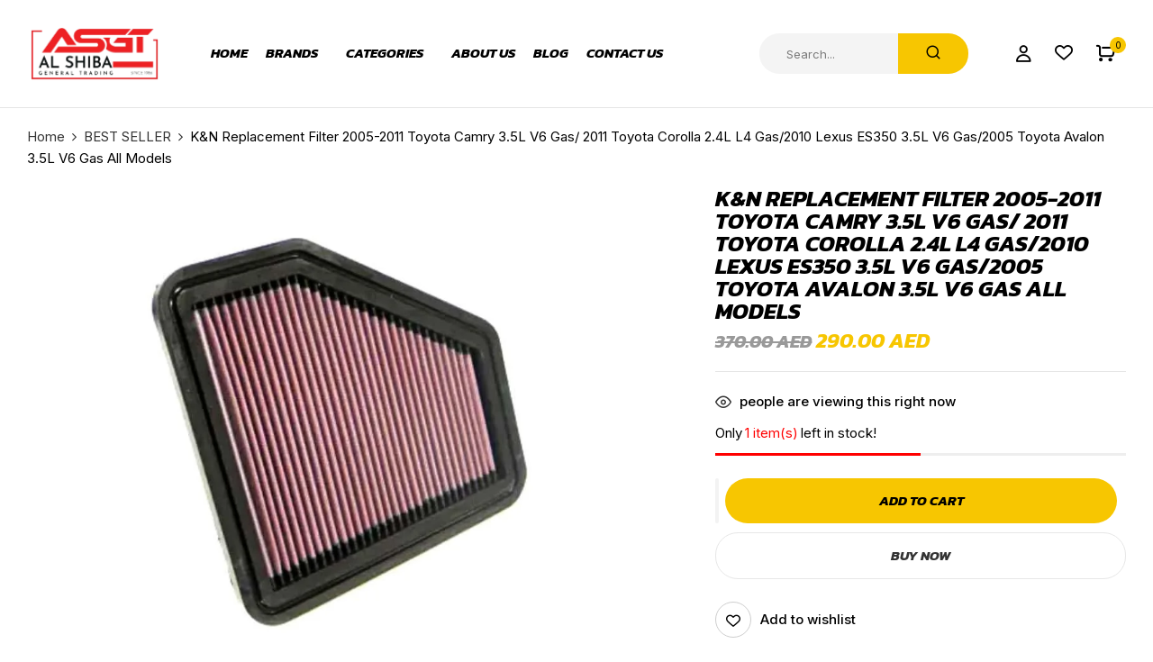

--- FILE ---
content_type: text/html; charset=UTF-8
request_url: https://www.alshiba.ae/product/33-2326-kn-replacement-filter-2005-2011-toyota-camry-3-5l-v6-gas-2011-toyota-corolla-2-4l-l4-gas-2010-lexus-es350-3-5l-v6-gas-2005-toyota-avalon-3-5l-v6-gas-all-models/
body_size: 109781
content:
<!DOCTYPE html>
<html dir="ltr" lang="en-US">
<!--<![endif]-->
<head><meta name="google-site-verification" content="Mi5ztu1ficcjy-ai_1o-SIvREESr0UgaSmG02JnuqB4" />
    
	<meta charset="UTF-8"><script>if(navigator.userAgent.match(/MSIE|Internet Explorer/i)||navigator.userAgent.match(/Trident\/7\..*?rv:11/i)){var href=document.location.href;if(!href.match(/[?&]nowprocket/)){if(href.indexOf("?")==-1){if(href.indexOf("#")==-1){document.location.href=href+"?nowprocket=1"}else{document.location.href=href.replace("#","?nowprocket=1#")}}else{if(href.indexOf("#")==-1){document.location.href=href+"&nowprocket=1"}else{document.location.href=href.replace("#","&nowprocket=1#")}}}}</script><script>(()=>{class RocketLazyLoadScripts{constructor(){this.v="2.0.4",this.userEvents=["keydown","keyup","mousedown","mouseup","mousemove","mouseover","mouseout","touchmove","touchstart","touchend","touchcancel","wheel","click","dblclick","input"],this.attributeEvents=["onblur","onclick","oncontextmenu","ondblclick","onfocus","onmousedown","onmouseenter","onmouseleave","onmousemove","onmouseout","onmouseover","onmouseup","onmousewheel","onscroll","onsubmit"]}async t(){this.i(),this.o(),/iP(ad|hone)/.test(navigator.userAgent)&&this.h(),this.u(),this.l(this),this.m(),this.k(this),this.p(this),this._(),await Promise.all([this.R(),this.L()]),this.lastBreath=Date.now(),this.S(this),this.P(),this.D(),this.O(),this.M(),await this.C(this.delayedScripts.normal),await this.C(this.delayedScripts.defer),await this.C(this.delayedScripts.async),await this.T(),await this.F(),await this.j(),await this.A(),window.dispatchEvent(new Event("rocket-allScriptsLoaded")),this.everythingLoaded=!0,this.lastTouchEnd&&await new Promise(t=>setTimeout(t,500-Date.now()+this.lastTouchEnd)),this.I(),this.H(),this.U(),this.W()}i(){this.CSPIssue=sessionStorage.getItem("rocketCSPIssue"),document.addEventListener("securitypolicyviolation",t=>{this.CSPIssue||"script-src-elem"!==t.violatedDirective||"data"!==t.blockedURI||(this.CSPIssue=!0,sessionStorage.setItem("rocketCSPIssue",!0))},{isRocket:!0})}o(){window.addEventListener("pageshow",t=>{this.persisted=t.persisted,this.realWindowLoadedFired=!0},{isRocket:!0}),window.addEventListener("pagehide",()=>{this.onFirstUserAction=null},{isRocket:!0})}h(){let t;function e(e){t=e}window.addEventListener("touchstart",e,{isRocket:!0}),window.addEventListener("touchend",function i(o){o.changedTouches[0]&&t.changedTouches[0]&&Math.abs(o.changedTouches[0].pageX-t.changedTouches[0].pageX)<10&&Math.abs(o.changedTouches[0].pageY-t.changedTouches[0].pageY)<10&&o.timeStamp-t.timeStamp<200&&(window.removeEventListener("touchstart",e,{isRocket:!0}),window.removeEventListener("touchend",i,{isRocket:!0}),"INPUT"===o.target.tagName&&"text"===o.target.type||(o.target.dispatchEvent(new TouchEvent("touchend",{target:o.target,bubbles:!0})),o.target.dispatchEvent(new MouseEvent("mouseover",{target:o.target,bubbles:!0})),o.target.dispatchEvent(new PointerEvent("click",{target:o.target,bubbles:!0,cancelable:!0,detail:1,clientX:o.changedTouches[0].clientX,clientY:o.changedTouches[0].clientY})),event.preventDefault()))},{isRocket:!0})}q(t){this.userActionTriggered||("mousemove"!==t.type||this.firstMousemoveIgnored?"keyup"===t.type||"mouseover"===t.type||"mouseout"===t.type||(this.userActionTriggered=!0,this.onFirstUserAction&&this.onFirstUserAction()):this.firstMousemoveIgnored=!0),"click"===t.type&&t.preventDefault(),t.stopPropagation(),t.stopImmediatePropagation(),"touchstart"===this.lastEvent&&"touchend"===t.type&&(this.lastTouchEnd=Date.now()),"click"===t.type&&(this.lastTouchEnd=0),this.lastEvent=t.type,t.composedPath&&t.composedPath()[0].getRootNode()instanceof ShadowRoot&&(t.rocketTarget=t.composedPath()[0]),this.savedUserEvents.push(t)}u(){this.savedUserEvents=[],this.userEventHandler=this.q.bind(this),this.userEvents.forEach(t=>window.addEventListener(t,this.userEventHandler,{passive:!1,isRocket:!0})),document.addEventListener("visibilitychange",this.userEventHandler,{isRocket:!0})}U(){this.userEvents.forEach(t=>window.removeEventListener(t,this.userEventHandler,{passive:!1,isRocket:!0})),document.removeEventListener("visibilitychange",this.userEventHandler,{isRocket:!0}),this.savedUserEvents.forEach(t=>{(t.rocketTarget||t.target).dispatchEvent(new window[t.constructor.name](t.type,t))})}m(){const t="return false",e=Array.from(this.attributeEvents,t=>"data-rocket-"+t),i="["+this.attributeEvents.join("],[")+"]",o="[data-rocket-"+this.attributeEvents.join("],[data-rocket-")+"]",s=(e,i,o)=>{o&&o!==t&&(e.setAttribute("data-rocket-"+i,o),e["rocket"+i]=new Function("event",o),e.setAttribute(i,t))};new MutationObserver(t=>{for(const n of t)"attributes"===n.type&&(n.attributeName.startsWith("data-rocket-")||this.everythingLoaded?n.attributeName.startsWith("data-rocket-")&&this.everythingLoaded&&this.N(n.target,n.attributeName.substring(12)):s(n.target,n.attributeName,n.target.getAttribute(n.attributeName))),"childList"===n.type&&n.addedNodes.forEach(t=>{if(t.nodeType===Node.ELEMENT_NODE)if(this.everythingLoaded)for(const i of[t,...t.querySelectorAll(o)])for(const t of i.getAttributeNames())e.includes(t)&&this.N(i,t.substring(12));else for(const e of[t,...t.querySelectorAll(i)])for(const t of e.getAttributeNames())this.attributeEvents.includes(t)&&s(e,t,e.getAttribute(t))})}).observe(document,{subtree:!0,childList:!0,attributeFilter:[...this.attributeEvents,...e]})}I(){this.attributeEvents.forEach(t=>{document.querySelectorAll("[data-rocket-"+t+"]").forEach(e=>{this.N(e,t)})})}N(t,e){const i=t.getAttribute("data-rocket-"+e);i&&(t.setAttribute(e,i),t.removeAttribute("data-rocket-"+e))}k(t){Object.defineProperty(HTMLElement.prototype,"onclick",{get(){return this.rocketonclick||null},set(e){this.rocketonclick=e,this.setAttribute(t.everythingLoaded?"onclick":"data-rocket-onclick","this.rocketonclick(event)")}})}S(t){function e(e,i){let o=e[i];e[i]=null,Object.defineProperty(e,i,{get:()=>o,set(s){t.everythingLoaded?o=s:e["rocket"+i]=o=s}})}e(document,"onreadystatechange"),e(window,"onload"),e(window,"onpageshow");try{Object.defineProperty(document,"readyState",{get:()=>t.rocketReadyState,set(e){t.rocketReadyState=e},configurable:!0}),document.readyState="loading"}catch(t){console.log("WPRocket DJE readyState conflict, bypassing")}}l(t){this.originalAddEventListener=EventTarget.prototype.addEventListener,this.originalRemoveEventListener=EventTarget.prototype.removeEventListener,this.savedEventListeners=[],EventTarget.prototype.addEventListener=function(e,i,o){o&&o.isRocket||!t.B(e,this)&&!t.userEvents.includes(e)||t.B(e,this)&&!t.userActionTriggered||e.startsWith("rocket-")||t.everythingLoaded?t.originalAddEventListener.call(this,e,i,o):(t.savedEventListeners.push({target:this,remove:!1,type:e,func:i,options:o}),"mouseenter"!==e&&"mouseleave"!==e||t.originalAddEventListener.call(this,e,t.savedUserEvents.push,o))},EventTarget.prototype.removeEventListener=function(e,i,o){o&&o.isRocket||!t.B(e,this)&&!t.userEvents.includes(e)||t.B(e,this)&&!t.userActionTriggered||e.startsWith("rocket-")||t.everythingLoaded?t.originalRemoveEventListener.call(this,e,i,o):t.savedEventListeners.push({target:this,remove:!0,type:e,func:i,options:o})}}J(t,e){this.savedEventListeners=this.savedEventListeners.filter(i=>{let o=i.type,s=i.target||window;return e!==o||t!==s||(this.B(o,s)&&(i.type="rocket-"+o),this.$(i),!1)})}H(){EventTarget.prototype.addEventListener=this.originalAddEventListener,EventTarget.prototype.removeEventListener=this.originalRemoveEventListener,this.savedEventListeners.forEach(t=>this.$(t))}$(t){t.remove?this.originalRemoveEventListener.call(t.target,t.type,t.func,t.options):this.originalAddEventListener.call(t.target,t.type,t.func,t.options)}p(t){let e;function i(e){return t.everythingLoaded?e:e.split(" ").map(t=>"load"===t||t.startsWith("load.")?"rocket-jquery-load":t).join(" ")}function o(o){function s(e){const s=o.fn[e];o.fn[e]=o.fn.init.prototype[e]=function(){return this[0]===window&&t.userActionTriggered&&("string"==typeof arguments[0]||arguments[0]instanceof String?arguments[0]=i(arguments[0]):"object"==typeof arguments[0]&&Object.keys(arguments[0]).forEach(t=>{const e=arguments[0][t];delete arguments[0][t],arguments[0][i(t)]=e})),s.apply(this,arguments),this}}if(o&&o.fn&&!t.allJQueries.includes(o)){const e={DOMContentLoaded:[],"rocket-DOMContentLoaded":[]};for(const t in e)document.addEventListener(t,()=>{e[t].forEach(t=>t())},{isRocket:!0});o.fn.ready=o.fn.init.prototype.ready=function(i){function s(){parseInt(o.fn.jquery)>2?setTimeout(()=>i.bind(document)(o)):i.bind(document)(o)}return"function"==typeof i&&(t.realDomReadyFired?!t.userActionTriggered||t.fauxDomReadyFired?s():e["rocket-DOMContentLoaded"].push(s):e.DOMContentLoaded.push(s)),o([])},s("on"),s("one"),s("off"),t.allJQueries.push(o)}e=o}t.allJQueries=[],o(window.jQuery),Object.defineProperty(window,"jQuery",{get:()=>e,set(t){o(t)}})}P(){const t=new Map;document.write=document.writeln=function(e){const i=document.currentScript,o=document.createRange(),s=i.parentElement;let n=t.get(i);void 0===n&&(n=i.nextSibling,t.set(i,n));const c=document.createDocumentFragment();o.setStart(c,0),c.appendChild(o.createContextualFragment(e)),s.insertBefore(c,n)}}async R(){return new Promise(t=>{this.userActionTriggered?t():this.onFirstUserAction=t})}async L(){return new Promise(t=>{document.addEventListener("DOMContentLoaded",()=>{this.realDomReadyFired=!0,t()},{isRocket:!0})})}async j(){return this.realWindowLoadedFired?Promise.resolve():new Promise(t=>{window.addEventListener("load",t,{isRocket:!0})})}M(){this.pendingScripts=[];this.scriptsMutationObserver=new MutationObserver(t=>{for(const e of t)e.addedNodes.forEach(t=>{"SCRIPT"!==t.tagName||t.noModule||t.isWPRocket||this.pendingScripts.push({script:t,promise:new Promise(e=>{const i=()=>{const i=this.pendingScripts.findIndex(e=>e.script===t);i>=0&&this.pendingScripts.splice(i,1),e()};t.addEventListener("load",i,{isRocket:!0}),t.addEventListener("error",i,{isRocket:!0}),setTimeout(i,1e3)})})})}),this.scriptsMutationObserver.observe(document,{childList:!0,subtree:!0})}async F(){await this.X(),this.pendingScripts.length?(await this.pendingScripts[0].promise,await this.F()):this.scriptsMutationObserver.disconnect()}D(){this.delayedScripts={normal:[],async:[],defer:[]},document.querySelectorAll("script[type$=rocketlazyloadscript]").forEach(t=>{t.hasAttribute("data-rocket-src")?t.hasAttribute("async")&&!1!==t.async?this.delayedScripts.async.push(t):t.hasAttribute("defer")&&!1!==t.defer||"module"===t.getAttribute("data-rocket-type")?this.delayedScripts.defer.push(t):this.delayedScripts.normal.push(t):this.delayedScripts.normal.push(t)})}async _(){await this.L();let t=[];document.querySelectorAll("script[type$=rocketlazyloadscript][data-rocket-src]").forEach(e=>{let i=e.getAttribute("data-rocket-src");if(i&&!i.startsWith("data:")){i.startsWith("//")&&(i=location.protocol+i);try{const o=new URL(i).origin;o!==location.origin&&t.push({src:o,crossOrigin:e.crossOrigin||"module"===e.getAttribute("data-rocket-type")})}catch(t){}}}),t=[...new Map(t.map(t=>[JSON.stringify(t),t])).values()],this.Y(t,"preconnect")}async G(t){if(await this.K(),!0!==t.noModule||!("noModule"in HTMLScriptElement.prototype))return new Promise(e=>{let i;function o(){(i||t).setAttribute("data-rocket-status","executed"),e()}try{if(navigator.userAgent.includes("Firefox/")||""===navigator.vendor||this.CSPIssue)i=document.createElement("script"),[...t.attributes].forEach(t=>{let e=t.nodeName;"type"!==e&&("data-rocket-type"===e&&(e="type"),"data-rocket-src"===e&&(e="src"),i.setAttribute(e,t.nodeValue))}),t.text&&(i.text=t.text),t.nonce&&(i.nonce=t.nonce),i.hasAttribute("src")?(i.addEventListener("load",o,{isRocket:!0}),i.addEventListener("error",()=>{i.setAttribute("data-rocket-status","failed-network"),e()},{isRocket:!0}),setTimeout(()=>{i.isConnected||e()},1)):(i.text=t.text,o()),i.isWPRocket=!0,t.parentNode.replaceChild(i,t);else{const i=t.getAttribute("data-rocket-type"),s=t.getAttribute("data-rocket-src");i?(t.type=i,t.removeAttribute("data-rocket-type")):t.removeAttribute("type"),t.addEventListener("load",o,{isRocket:!0}),t.addEventListener("error",i=>{this.CSPIssue&&i.target.src.startsWith("data:")?(console.log("WPRocket: CSP fallback activated"),t.removeAttribute("src"),this.G(t).then(e)):(t.setAttribute("data-rocket-status","failed-network"),e())},{isRocket:!0}),s?(t.fetchPriority="high",t.removeAttribute("data-rocket-src"),t.src=s):t.src="data:text/javascript;base64,"+window.btoa(unescape(encodeURIComponent(t.text)))}}catch(i){t.setAttribute("data-rocket-status","failed-transform"),e()}});t.setAttribute("data-rocket-status","skipped")}async C(t){const e=t.shift();return e?(e.isConnected&&await this.G(e),this.C(t)):Promise.resolve()}O(){this.Y([...this.delayedScripts.normal,...this.delayedScripts.defer,...this.delayedScripts.async],"preload")}Y(t,e){this.trash=this.trash||[];let i=!0;var o=document.createDocumentFragment();t.forEach(t=>{const s=t.getAttribute&&t.getAttribute("data-rocket-src")||t.src;if(s&&!s.startsWith("data:")){const n=document.createElement("link");n.href=s,n.rel=e,"preconnect"!==e&&(n.as="script",n.fetchPriority=i?"high":"low"),t.getAttribute&&"module"===t.getAttribute("data-rocket-type")&&(n.crossOrigin=!0),t.crossOrigin&&(n.crossOrigin=t.crossOrigin),t.integrity&&(n.integrity=t.integrity),t.nonce&&(n.nonce=t.nonce),o.appendChild(n),this.trash.push(n),i=!1}}),document.head.appendChild(o)}W(){this.trash.forEach(t=>t.remove())}async T(){try{document.readyState="interactive"}catch(t){}this.fauxDomReadyFired=!0;try{await this.K(),this.J(document,"readystatechange"),document.dispatchEvent(new Event("rocket-readystatechange")),await this.K(),document.rocketonreadystatechange&&document.rocketonreadystatechange(),await this.K(),this.J(document,"DOMContentLoaded"),document.dispatchEvent(new Event("rocket-DOMContentLoaded")),await this.K(),this.J(window,"DOMContentLoaded"),window.dispatchEvent(new Event("rocket-DOMContentLoaded"))}catch(t){console.error(t)}}async A(){try{document.readyState="complete"}catch(t){}try{await this.K(),this.J(document,"readystatechange"),document.dispatchEvent(new Event("rocket-readystatechange")),await this.K(),document.rocketonreadystatechange&&document.rocketonreadystatechange(),await this.K(),this.J(window,"load"),window.dispatchEvent(new Event("rocket-load")),await this.K(),window.rocketonload&&window.rocketonload(),await this.K(),this.allJQueries.forEach(t=>t(window).trigger("rocket-jquery-load")),await this.K(),this.J(window,"pageshow");const t=new Event("rocket-pageshow");t.persisted=this.persisted,window.dispatchEvent(t),await this.K(),window.rocketonpageshow&&window.rocketonpageshow({persisted:this.persisted})}catch(t){console.error(t)}}async K(){Date.now()-this.lastBreath>45&&(await this.X(),this.lastBreath=Date.now())}async X(){return document.hidden?new Promise(t=>setTimeout(t)):new Promise(t=>requestAnimationFrame(t))}B(t,e){return e===document&&"readystatechange"===t||(e===document&&"DOMContentLoaded"===t||(e===window&&"DOMContentLoaded"===t||(e===window&&"load"===t||e===window&&"pageshow"===t)))}static run(){(new RocketLazyLoadScripts).t()}}RocketLazyLoadScripts.run()})();</script>
    
    <!-- Google Tag Manager -->
    <script type="rocketlazyloadscript">(function(w,d,s,l,i){w[l]=w[l]||[];w[l].push({'gtm.start':
    new Date().getTime(),event:'gtm.js'});var f=d.getElementsByTagName(s)[0],
    j=d.createElement(s),dl=l!='dataLayer'?'&l='+l:'';j.async=true;j.src=
    'https://www.googletagmanager.com/gtm.js?id='+i+dl;f.parentNode.insertBefore(j,f);
    })(window,document,'script','dataLayer','GTM-KGPVMBG');</script>
    
    <script type="rocketlazyloadscript" data-cfasync="false" data-pagespeed-no-defer data-rocket-type="text/javascript">
    (function(w,d,s,l,i){w[l]=w[l]||[];w[l].push({'gtm.start':
    new Date().getTime(),event:'gtm.js'});var f=d.getElementsByTagName(s)[0],
    j=d.createElement(s),dl=l!='dataLayer'?'&l='+l:'';j.async=true;j.src=
    '//www.googletagmanager.com/gtm.js?id='+i+dl;f.parentNode.insertBefore(j,f);
    })(window,document,'script','dataLayer','GTM-TDJVDX87');
    </script>
    
    <!-- End Google Tag Manager -->
    
	<meta name="viewport" content="width=device-width">
	<link rel="profile" href="//gmpg.org/xfn/11">
	<title>K&amp;N Replacement Filter 2005-2011 Toyota Camry 3.5L V6 Gas/ 2011 Toyota Corolla 2.4L L4 Gas/2010 Lexus ES350 3.5L V6 Gas/2005 Toyota Avalon 3.5L V6 Gas All Models - Al Shiba General Trading</title>
<link data-rocket-prefetch href="https://www.gstatic.com" rel="dns-prefetch">
<link data-rocket-prefetch href="https://www.googletagmanager.com" rel="dns-prefetch">
<link data-rocket-prefetch href="https://fonts.googleapis.com" rel="dns-prefetch">
<link data-rocket-prefetch href="https://js.stripe.com" rel="dns-prefetch">
<link data-rocket-prefetch href="https://checkout.tabby.ai" rel="dns-prefetch">
<link data-rocket-prefetch href="https://www.google.com" rel="dns-prefetch">
<link data-rocket-preload as="style" href="https://fonts.googleapis.com/css2?family=Kanit%3Aital%2Cwght%401%2C100%3B1%2C200%3B1%2C300%3B1%2C400%3B1%2C500%3B1%2C600%3B1%2C700%3B1%2C800%3B1%2C900&#038;ver=6.9&#038;family=Inter%3Awght%40100%3B200%3B300%3B400%3B500%3B600%3B700%3B800%3B900&#038;ver=6.9&#038;display=swap" rel="preload">
<link crossorigin data-rocket-preload as="font" href="https://cdn.tabby.ai/static/fonts/Inter-Regular-b7359e04c273bb0b58a79cd668f42d8d39a54d80.woff2" rel="preload">
<link href="https://fonts.googleapis.com/css2?family=Kanit%3Aital%2Cwght%401%2C100%3B1%2C200%3B1%2C300%3B1%2C400%3B1%2C500%3B1%2C600%3B1%2C700%3B1%2C800%3B1%2C900&#038;ver=6.9&#038;family=Inter%3Awght%40100%3B200%3B300%3B400%3B500%3B600%3B700%3B800%3B900&#038;ver=6.9&#038;display=swap" media="print" onload="this.media=&#039;all&#039;" rel="stylesheet">
<noscript data-wpr-hosted-gf-parameters=""><link rel="stylesheet" href="https://fonts.googleapis.com/css2?family=Kanit%3Aital%2Cwght%401%2C100%3B1%2C200%3B1%2C300%3B1%2C400%3B1%2C500%3B1%2C600%3B1%2C700%3B1%2C800%3B1%2C900&#038;ver=6.9&#038;family=Inter%3Awght%40100%3B200%3B300%3B400%3B500%3B600%3B700%3B800%3B900&#038;ver=6.9&#038;display=swap"></noscript><link rel="preload" data-rocket-preload as="image" href="https://www.alshiba.ae/wp-content/uploads/2025/12/33-2326-camry-corolla-avalon-2003-2010.jpg" fetchpriority="high">
<style>
#wpadminbar #wp-admin-bar-wccp_free_top_button .ab-icon:before {
	content: "\f160";
	color: #02CA02;
	top: 3px;
}
#wpadminbar #wp-admin-bar-wccp_free_top_button .ab-icon {
	transform: rotate(45deg);
}
</style>

		<!-- All in One SEO Pro 4.9.3 - aioseo.com -->
	<meta name="robots" content="max-image-preview:large" />
	<meta name="google-site-verification" content="JVkClYzWsiiqqDUkC2TioJROwOjBKEiWGjlqHscIFw4" />
	<link rel="canonical" href="https://www.alshiba.ae/product/33-2326-kn-replacement-filter-2005-2011-toyota-camry-3-5l-v6-gas-2011-toyota-corolla-2-4l-l4-gas-2010-lexus-es350-3-5l-v6-gas-2005-toyota-avalon-3-5l-v6-gas-all-models/" />
	<meta name="generator" content="All in One SEO Pro (AIOSEO) 4.9.3" />
		<meta property="og:locale" content="en_US" />
		<meta property="og:site_name" content="Al Shiba General Trading - 4x4 Car Parts &amp; Accessories" />
		<meta property="og:type" content="article" />
		<meta property="og:title" content="K&amp;N Replacement Filter 2005-2011 Toyota Camry 3.5L V6 Gas/ 2011 Toyota Corolla 2.4L L4 Gas/2010 Lexus ES350 3.5L V6 Gas/2005 Toyota Avalon 3.5L V6 Gas All Models - Al Shiba General Trading" />
		<meta property="og:url" content="https://www.alshiba.ae/product/33-2326-kn-replacement-filter-2005-2011-toyota-camry-3-5l-v6-gas-2011-toyota-corolla-2-4l-l4-gas-2010-lexus-es350-3-5l-v6-gas-2005-toyota-avalon-3-5l-v6-gas-all-models/" />
		<meta property="og:image" content="https://www.alshiba.ae/wp-content/uploads/2024/11/GMC-SIERRA-FRONT-HD-COILS-2008-ON-3.png" />
		<meta property="og:image:secure_url" content="https://www.alshiba.ae/wp-content/uploads/2024/11/GMC-SIERRA-FRONT-HD-COILS-2008-ON-3.png" />
		<meta property="article:published_time" content="2022-06-08T13:08:43+00:00" />
		<meta property="article:modified_time" content="2026-01-14T14:58:42+00:00" />
		<meta property="article:publisher" content="https://www.facebook.com/ALSHIBAGENERALTRADING" />
		<meta name="twitter:card" content="summary_large_image" />
		<meta name="twitter:title" content="K&amp;N Replacement Filter 2005-2011 Toyota Camry 3.5L V6 Gas/ 2011 Toyota Corolla 2.4L L4 Gas/2010 Lexus ES350 3.5L V6 Gas/2005 Toyota Avalon 3.5L V6 Gas All Models - Al Shiba General Trading" />
		<meta name="twitter:image" content="https://www.alshiba.ae/wp-content/uploads/2024/11/GMC-SIERRA-FRONT-HD-COILS-2008-ON-3.png" />
		<script type="application/ld+json" class="aioseo-schema">
			{"@context":"https:\/\/schema.org","@graph":[{"@type":"BreadcrumbList","@id":"https:\/\/www.alshiba.ae\/product\/33-2326-kn-replacement-filter-2005-2011-toyota-camry-3-5l-v6-gas-2011-toyota-corolla-2-4l-l4-gas-2010-lexus-es350-3-5l-v6-gas-2005-toyota-avalon-3-5l-v6-gas-all-models\/#breadcrumblist","itemListElement":[{"@type":"ListItem","@id":"https:\/\/www.alshiba.ae#listItem","position":1,"name":"Home","item":"https:\/\/www.alshiba.ae","nextItem":{"@type":"ListItem","@id":"https:\/\/www.alshiba.ae\/shop\/#listItem","name":"Our Products"}},{"@type":"ListItem","@id":"https:\/\/www.alshiba.ae\/shop\/#listItem","position":2,"name":"Our Products","item":"https:\/\/www.alshiba.ae\/shop\/","nextItem":{"@type":"ListItem","@id":"https:\/\/www.alshiba.ae\/brands\/kn\/#listItem","name":"K&amp;N"},"previousItem":{"@type":"ListItem","@id":"https:\/\/www.alshiba.ae#listItem","name":"Home"}},{"@type":"ListItem","@id":"https:\/\/www.alshiba.ae\/brands\/kn\/#listItem","position":3,"name":"K&amp;N","item":"https:\/\/www.alshiba.ae\/brands\/kn\/","nextItem":{"@type":"ListItem","@id":"https:\/\/www.alshiba.ae\/product\/33-2326-kn-replacement-filter-2005-2011-toyota-camry-3-5l-v6-gas-2011-toyota-corolla-2-4l-l4-gas-2010-lexus-es350-3-5l-v6-gas-2005-toyota-avalon-3-5l-v6-gas-all-models\/#listItem","name":"K&#038;N Replacement Filter 2005-2011 Toyota Camry 3.5L V6 Gas\/ 2011 Toyota Corolla 2.4L L4 Gas\/2010 Lexus ES350 3.5L V6 Gas\/2005 Toyota Avalon 3.5L V6 Gas All Models"},"previousItem":{"@type":"ListItem","@id":"https:\/\/www.alshiba.ae\/shop\/#listItem","name":"Our Products"}},{"@type":"ListItem","@id":"https:\/\/www.alshiba.ae\/product\/33-2326-kn-replacement-filter-2005-2011-toyota-camry-3-5l-v6-gas-2011-toyota-corolla-2-4l-l4-gas-2010-lexus-es350-3-5l-v6-gas-2005-toyota-avalon-3-5l-v6-gas-all-models\/#listItem","position":4,"name":"K&#038;N Replacement Filter 2005-2011 Toyota Camry 3.5L V6 Gas\/ 2011 Toyota Corolla 2.4L L4 Gas\/2010 Lexus ES350 3.5L V6 Gas\/2005 Toyota Avalon 3.5L V6 Gas All Models","previousItem":{"@type":"ListItem","@id":"https:\/\/www.alshiba.ae\/brands\/kn\/#listItem","name":"K&amp;N"}}]},{"@type":"ItemPage","@id":"https:\/\/www.alshiba.ae\/product\/33-2326-kn-replacement-filter-2005-2011-toyota-camry-3-5l-v6-gas-2011-toyota-corolla-2-4l-l4-gas-2010-lexus-es350-3-5l-v6-gas-2005-toyota-avalon-3-5l-v6-gas-all-models\/#itempage","url":"https:\/\/www.alshiba.ae\/product\/33-2326-kn-replacement-filter-2005-2011-toyota-camry-3-5l-v6-gas-2011-toyota-corolla-2-4l-l4-gas-2010-lexus-es350-3-5l-v6-gas-2005-toyota-avalon-3-5l-v6-gas-all-models\/","name":"K&N Replacement Filter 2005-2011 Toyota Camry 3.5L V6 Gas\/ 2011 Toyota Corolla 2.4L L4 Gas\/2010 Lexus ES350 3.5L V6 Gas\/2005 Toyota Avalon 3.5L V6 Gas All Models - Al Shiba General Trading","inLanguage":"en-US","isPartOf":{"@id":"https:\/\/www.alshiba.ae\/#website"},"breadcrumb":{"@id":"https:\/\/www.alshiba.ae\/product\/33-2326-kn-replacement-filter-2005-2011-toyota-camry-3-5l-v6-gas-2011-toyota-corolla-2-4l-l4-gas-2010-lexus-es350-3-5l-v6-gas-2005-toyota-avalon-3-5l-v6-gas-all-models\/#breadcrumblist"},"image":{"@type":"ImageObject","url":"https:\/\/www.alshiba.ae\/wp-content\/uploads\/2025\/12\/33-2326-camry-corolla-avalon-2003-2010.jpg","@id":"https:\/\/www.alshiba.ae\/product\/33-2326-kn-replacement-filter-2005-2011-toyota-camry-3-5l-v6-gas-2011-toyota-corolla-2-4l-l4-gas-2010-lexus-es350-3-5l-v6-gas-2005-toyota-avalon-3-5l-v6-gas-all-models\/#mainImage","width":1000,"height":1000},"primaryImageOfPage":{"@id":"https:\/\/www.alshiba.ae\/product\/33-2326-kn-replacement-filter-2005-2011-toyota-camry-3-5l-v6-gas-2011-toyota-corolla-2-4l-l4-gas-2010-lexus-es350-3-5l-v6-gas-2005-toyota-avalon-3-5l-v6-gas-all-models\/#mainImage"},"datePublished":"2022-06-08T13:08:43+00:00","dateModified":"2026-01-14T14:58:42+00:00"},{"@type":"Organization","@id":"https:\/\/www.alshiba.ae\/#organization","name":"Al Shiba General Trading","description":"Al Shiba General Trading 4x4 Car Parts & Accessories AL SHIBA GENERAL TRADING","url":"https:\/\/www.alshiba.ae\/","email":"alshiba@eim.ae","telephone":"+97143333666","foundingDate":"1986-01-18","numberOfEmployees":{"@type":"QuantitativeValue","value":5},"logo":{"@type":"ImageObject","url":"https:\/\/www.alshiba.ae\/wp-content\/uploads\/2025\/12\/ASGT-FAV-LOGO.webp","@id":"https:\/\/www.alshiba.ae\/product\/33-2326-kn-replacement-filter-2005-2011-toyota-camry-3-5l-v6-gas-2011-toyota-corolla-2-4l-l4-gas-2010-lexus-es350-3-5l-v6-gas-2005-toyota-avalon-3-5l-v6-gas-all-models\/#organizationLogo","width":500,"height":250},"image":{"@id":"https:\/\/www.alshiba.ae\/product\/33-2326-kn-replacement-filter-2005-2011-toyota-camry-3-5l-v6-gas-2011-toyota-corolla-2-4l-l4-gas-2010-lexus-es350-3-5l-v6-gas-2005-toyota-avalon-3-5l-v6-gas-all-models\/#organizationLogo"},"sameAs":["https:\/\/www.facebook.com\/ALSHIBAGENERALTRADING","https:\/\/www.instagram.com\/alshiba4x4\/"],"address":{"@id":"https:\/\/www.alshiba.ae\/#postaladdress","@type":"PostalAddress","streetAddress":"RAS AL KHOR 1, ALMANAMA ST","postalCode":"24242","addressLocality":"DUBAI","addressRegion":"Dubai","addressCountry":"AE"},"taxID":"100211702400003"},{"@type":"WebPage","@id":"https:\/\/www.alshiba.ae\/product\/33-2326-kn-replacement-filter-2005-2011-toyota-camry-3-5l-v6-gas-2011-toyota-corolla-2-4l-l4-gas-2010-lexus-es350-3-5l-v6-gas-2005-toyota-avalon-3-5l-v6-gas-all-models\/#webpage","url":"https:\/\/www.alshiba.ae\/product\/33-2326-kn-replacement-filter-2005-2011-toyota-camry-3-5l-v6-gas-2011-toyota-corolla-2-4l-l4-gas-2010-lexus-es350-3-5l-v6-gas-2005-toyota-avalon-3-5l-v6-gas-all-models\/","name":"K&N Replacement Filter 2005-2011 Toyota Camry 3.5L V6 Gas\/ 2011 Toyota Corolla 2.4L L4 Gas\/2010 Lexus ES350 3.5L V6 Gas\/2005 Toyota Avalon 3.5L V6 Gas All Models - Al Shiba General Trading","inLanguage":"en-US","isPartOf":{"@id":"https:\/\/www.alshiba.ae\/#website"},"breadcrumb":{"@id":"https:\/\/www.alshiba.ae\/product\/33-2326-kn-replacement-filter-2005-2011-toyota-camry-3-5l-v6-gas-2011-toyota-corolla-2-4l-l4-gas-2010-lexus-es350-3-5l-v6-gas-2005-toyota-avalon-3-5l-v6-gas-all-models\/#breadcrumblist"},"image":{"@type":"ImageObject","url":"https:\/\/www.alshiba.ae\/wp-content\/uploads\/2025\/12\/33-2326-camry-corolla-avalon-2003-2010.jpg","@id":"https:\/\/www.alshiba.ae\/product\/33-2326-kn-replacement-filter-2005-2011-toyota-camry-3-5l-v6-gas-2011-toyota-corolla-2-4l-l4-gas-2010-lexus-es350-3-5l-v6-gas-2005-toyota-avalon-3-5l-v6-gas-all-models\/#mainImage","width":1000,"height":1000},"primaryImageOfPage":{"@id":"https:\/\/www.alshiba.ae\/product\/33-2326-kn-replacement-filter-2005-2011-toyota-camry-3-5l-v6-gas-2011-toyota-corolla-2-4l-l4-gas-2010-lexus-es350-3-5l-v6-gas-2005-toyota-avalon-3-5l-v6-gas-all-models\/#mainImage"},"datePublished":"2022-06-08T13:08:43+00:00","dateModified":"2026-01-14T14:58:42+00:00"},{"@type":"WebSite","@id":"https:\/\/www.alshiba.ae\/#website","url":"https:\/\/www.alshiba.ae\/","name":"Al Shiba General Trading","alternateName":"Al Shiba 4x4","description":"4x4 Car Parts & Accessories","inLanguage":"en-US","publisher":{"@id":"https:\/\/www.alshiba.ae\/#organization"}}]}
		</script>
		<!-- All in One SEO Pro -->


<!-- Google Tag Manager for WordPress by gtm4wp.com -->
<script data-cfasync="false" data-pagespeed-no-defer>
	var gtm4wp_datalayer_name = "dataLayer";
	var dataLayer = dataLayer || [];
</script>
<!-- End Google Tag Manager for WordPress by gtm4wp.com --><link rel='dns-prefetch' href='//checkout.tabby.ai' />
<link rel='dns-prefetch' href='//fonts.googleapis.com' />
<link href='https://fonts.gstatic.com' crossorigin rel='preconnect' />
<link rel="alternate" type="application/rss+xml" title="Al Shiba General Trading &raquo; Feed" href="https://www.alshiba.ae/feed/" />
<link rel="alternate" title="oEmbed (JSON)" type="application/json+oembed" href="https://www.alshiba.ae/wp-json/oembed/1.0/embed?url=https%3A%2F%2Fwww.alshiba.ae%2Fproduct%2F33-2326-kn-replacement-filter-2005-2011-toyota-camry-3-5l-v6-gas-2011-toyota-corolla-2-4l-l4-gas-2010-lexus-es350-3-5l-v6-gas-2005-toyota-avalon-3-5l-v6-gas-all-models%2F" />
<link rel="alternate" title="oEmbed (XML)" type="text/xml+oembed" href="https://www.alshiba.ae/wp-json/oembed/1.0/embed?url=https%3A%2F%2Fwww.alshiba.ae%2Fproduct%2F33-2326-kn-replacement-filter-2005-2011-toyota-camry-3-5l-v6-gas-2011-toyota-corolla-2-4l-l4-gas-2010-lexus-es350-3-5l-v6-gas-2005-toyota-avalon-3-5l-v6-gas-all-models%2F&#038;format=xml" />
		<!-- This site uses the Google Analytics by MonsterInsights plugin v9.11.1 - Using Analytics tracking - https://www.monsterinsights.com/ -->
		<!-- Note: MonsterInsights is not currently configured on this site. The site owner needs to authenticate with Google Analytics in the MonsterInsights settings panel. -->
					<!-- No tracking code set -->
				<!-- / Google Analytics by MonsterInsights -->
		<style id='wp-img-auto-sizes-contain-inline-css' type='text/css'>
img:is([sizes=auto i],[sizes^="auto," i]){contain-intrinsic-size:3000px 1500px}
/*# sourceURL=wp-img-auto-sizes-contain-inline-css */
</style>
<link data-minify="1" rel='stylesheet' id='wdp_cart-summary-css' href='https://www.alshiba.ae/wp-content/cache/min/1/wp-content/plugins/advanced-dynamic-pricing-for-woocommerce/BaseVersion/assets/css/cart-summary.css?ver=1769251191' type='text/css' media='all' />
<style id='wp-emoji-styles-inline-css' type='text/css'>

	img.wp-smiley, img.emoji {
		display: inline !important;
		border: none !important;
		box-shadow: none !important;
		height: 1em !important;
		width: 1em !important;
		margin: 0 0.07em !important;
		vertical-align: -0.1em !important;
		background: none !important;
		padding: 0 !important;
	}
/*# sourceURL=wp-emoji-styles-inline-css */
</style>
<link rel='stylesheet' id='wp-block-library-css' href='https://www.alshiba.ae/wp-includes/css/dist/block-library/style.min.css?ver=6.9' type='text/css' media='all' />
<style id='classic-theme-styles-inline-css' type='text/css'>
/*! This file is auto-generated */
.wp-block-button__link{color:#fff;background-color:#32373c;border-radius:9999px;box-shadow:none;text-decoration:none;padding:calc(.667em + 2px) calc(1.333em + 2px);font-size:1.125em}.wp-block-file__button{background:#32373c;color:#fff;text-decoration:none}
/*# sourceURL=/wp-includes/css/classic-themes.min.css */
</style>
<link data-minify="1" rel='stylesheet' id='aioseo/css/src/vue/standalone/blocks/table-of-contents/global.scss-css' href='https://www.alshiba.ae/wp-content/cache/min/1/wp-content/plugins/all-in-one-seo-pack-pro/dist/Pro/assets/css/table-of-contents/global.e90f6d47.css?ver=1769251191' type='text/css' media='all' />
<link data-minify="1" rel='stylesheet' id='aioseo/css/src/vue/standalone/blocks/pro/recipe/global.scss-css' href='https://www.alshiba.ae/wp-content/cache/min/1/wp-content/plugins/all-in-one-seo-pack-pro/dist/Pro/assets/css/recipe/global.67a3275f.css?ver=1769251191' type='text/css' media='all' />
<link data-minify="1" rel='stylesheet' id='aioseo/css/src/vue/standalone/blocks/pro/product/global.scss-css' href='https://www.alshiba.ae/wp-content/cache/min/1/wp-content/plugins/all-in-one-seo-pack-pro/dist/Pro/assets/css/product/global.61066cfb.css?ver=1769251191' type='text/css' media='all' />
<link data-minify="1" rel='stylesheet' id='aioseo-eeat/css/src/vue/standalone/blocks/author-bio/global.scss-css' href='https://www.alshiba.ae/wp-content/cache/min/1/wp-content/plugins/aioseo-eeat/dist/Pro/assets/css/author-bio/global.lvru5eV8.css?ver=1769251191' type='text/css' media='all' />
<link data-minify="1" rel='stylesheet' id='aioseo-eeat/css/src/vue/standalone/blocks/author-tooltip/global.scss-css' href='https://www.alshiba.ae/wp-content/cache/min/1/wp-content/plugins/aioseo-eeat/dist/Pro/assets/css/author-tooltip/global.BEv34Lr4.css?ver=1769251191' type='text/css' media='all' />
<link data-minify="1" rel='stylesheet' id='aioseo-eeat/css/src/vue/standalone/blocks/reviewer-tooltip/global.scss-css' href='https://www.alshiba.ae/wp-content/cache/min/1/wp-content/plugins/aioseo-eeat/dist/Pro/assets/css/reviewer-tooltip/global.Cz6Z5e1C.css?ver=1769251191' type='text/css' media='all' />
<link data-minify="1" rel='stylesheet' id='aioseo-local-business/css/src/assets/scss/business-info.scss-css' href='https://www.alshiba.ae/wp-content/cache/min/1/wp-content/plugins/aioseo-local-business/dist/css/business-info.DlwHGRMe.css?ver=1769251191' type='text/css' media='all' />
<link data-minify="1" rel='stylesheet' id='aioseo-local-business/css/src/assets/scss/opening-hours.scss-css' href='https://www.alshiba.ae/wp-content/cache/min/1/wp-content/plugins/aioseo-local-business/dist/css/opening-hours.Bg1Edlf_.css?ver=1769251191' type='text/css' media='all' />
<style id='global-styles-inline-css' type='text/css'>
:root{--wp--preset--aspect-ratio--square: 1;--wp--preset--aspect-ratio--4-3: 4/3;--wp--preset--aspect-ratio--3-4: 3/4;--wp--preset--aspect-ratio--3-2: 3/2;--wp--preset--aspect-ratio--2-3: 2/3;--wp--preset--aspect-ratio--16-9: 16/9;--wp--preset--aspect-ratio--9-16: 9/16;--wp--preset--color--black: #000000;--wp--preset--color--cyan-bluish-gray: #abb8c3;--wp--preset--color--white: #ffffff;--wp--preset--color--pale-pink: #f78da7;--wp--preset--color--vivid-red: #cf2e2e;--wp--preset--color--luminous-vivid-orange: #ff6900;--wp--preset--color--luminous-vivid-amber: #fcb900;--wp--preset--color--light-green-cyan: #7bdcb5;--wp--preset--color--vivid-green-cyan: #00d084;--wp--preset--color--pale-cyan-blue: #8ed1fc;--wp--preset--color--vivid-cyan-blue: #0693e3;--wp--preset--color--vivid-purple: #9b51e0;--wp--preset--gradient--vivid-cyan-blue-to-vivid-purple: linear-gradient(135deg,rgb(6,147,227) 0%,rgb(155,81,224) 100%);--wp--preset--gradient--light-green-cyan-to-vivid-green-cyan: linear-gradient(135deg,rgb(122,220,180) 0%,rgb(0,208,130) 100%);--wp--preset--gradient--luminous-vivid-amber-to-luminous-vivid-orange: linear-gradient(135deg,rgb(252,185,0) 0%,rgb(255,105,0) 100%);--wp--preset--gradient--luminous-vivid-orange-to-vivid-red: linear-gradient(135deg,rgb(255,105,0) 0%,rgb(207,46,46) 100%);--wp--preset--gradient--very-light-gray-to-cyan-bluish-gray: linear-gradient(135deg,rgb(238,238,238) 0%,rgb(169,184,195) 100%);--wp--preset--gradient--cool-to-warm-spectrum: linear-gradient(135deg,rgb(74,234,220) 0%,rgb(151,120,209) 20%,rgb(207,42,186) 40%,rgb(238,44,130) 60%,rgb(251,105,98) 80%,rgb(254,248,76) 100%);--wp--preset--gradient--blush-light-purple: linear-gradient(135deg,rgb(255,206,236) 0%,rgb(152,150,240) 100%);--wp--preset--gradient--blush-bordeaux: linear-gradient(135deg,rgb(254,205,165) 0%,rgb(254,45,45) 50%,rgb(107,0,62) 100%);--wp--preset--gradient--luminous-dusk: linear-gradient(135deg,rgb(255,203,112) 0%,rgb(199,81,192) 50%,rgb(65,88,208) 100%);--wp--preset--gradient--pale-ocean: linear-gradient(135deg,rgb(255,245,203) 0%,rgb(182,227,212) 50%,rgb(51,167,181) 100%);--wp--preset--gradient--electric-grass: linear-gradient(135deg,rgb(202,248,128) 0%,rgb(113,206,126) 100%);--wp--preset--gradient--midnight: linear-gradient(135deg,rgb(2,3,129) 0%,rgb(40,116,252) 100%);--wp--preset--font-size--small: 13px;--wp--preset--font-size--medium: 20px;--wp--preset--font-size--large: 36px;--wp--preset--font-size--x-large: 42px;--wp--preset--spacing--20: 0.44rem;--wp--preset--spacing--30: 0.67rem;--wp--preset--spacing--40: 1rem;--wp--preset--spacing--50: 1.5rem;--wp--preset--spacing--60: 2.25rem;--wp--preset--spacing--70: 3.38rem;--wp--preset--spacing--80: 5.06rem;--wp--preset--shadow--natural: 6px 6px 9px rgba(0, 0, 0, 0.2);--wp--preset--shadow--deep: 12px 12px 50px rgba(0, 0, 0, 0.4);--wp--preset--shadow--sharp: 6px 6px 0px rgba(0, 0, 0, 0.2);--wp--preset--shadow--outlined: 6px 6px 0px -3px rgb(255, 255, 255), 6px 6px rgb(0, 0, 0);--wp--preset--shadow--crisp: 6px 6px 0px rgb(0, 0, 0);}:where(.is-layout-flex){gap: 0.5em;}:where(.is-layout-grid){gap: 0.5em;}body .is-layout-flex{display: flex;}.is-layout-flex{flex-wrap: wrap;align-items: center;}.is-layout-flex > :is(*, div){margin: 0;}body .is-layout-grid{display: grid;}.is-layout-grid > :is(*, div){margin: 0;}:where(.wp-block-columns.is-layout-flex){gap: 2em;}:where(.wp-block-columns.is-layout-grid){gap: 2em;}:where(.wp-block-post-template.is-layout-flex){gap: 1.25em;}:where(.wp-block-post-template.is-layout-grid){gap: 1.25em;}.has-black-color{color: var(--wp--preset--color--black) !important;}.has-cyan-bluish-gray-color{color: var(--wp--preset--color--cyan-bluish-gray) !important;}.has-white-color{color: var(--wp--preset--color--white) !important;}.has-pale-pink-color{color: var(--wp--preset--color--pale-pink) !important;}.has-vivid-red-color{color: var(--wp--preset--color--vivid-red) !important;}.has-luminous-vivid-orange-color{color: var(--wp--preset--color--luminous-vivid-orange) !important;}.has-luminous-vivid-amber-color{color: var(--wp--preset--color--luminous-vivid-amber) !important;}.has-light-green-cyan-color{color: var(--wp--preset--color--light-green-cyan) !important;}.has-vivid-green-cyan-color{color: var(--wp--preset--color--vivid-green-cyan) !important;}.has-pale-cyan-blue-color{color: var(--wp--preset--color--pale-cyan-blue) !important;}.has-vivid-cyan-blue-color{color: var(--wp--preset--color--vivid-cyan-blue) !important;}.has-vivid-purple-color{color: var(--wp--preset--color--vivid-purple) !important;}.has-black-background-color{background-color: var(--wp--preset--color--black) !important;}.has-cyan-bluish-gray-background-color{background-color: var(--wp--preset--color--cyan-bluish-gray) !important;}.has-white-background-color{background-color: var(--wp--preset--color--white) !important;}.has-pale-pink-background-color{background-color: var(--wp--preset--color--pale-pink) !important;}.has-vivid-red-background-color{background-color: var(--wp--preset--color--vivid-red) !important;}.has-luminous-vivid-orange-background-color{background-color: var(--wp--preset--color--luminous-vivid-orange) !important;}.has-luminous-vivid-amber-background-color{background-color: var(--wp--preset--color--luminous-vivid-amber) !important;}.has-light-green-cyan-background-color{background-color: var(--wp--preset--color--light-green-cyan) !important;}.has-vivid-green-cyan-background-color{background-color: var(--wp--preset--color--vivid-green-cyan) !important;}.has-pale-cyan-blue-background-color{background-color: var(--wp--preset--color--pale-cyan-blue) !important;}.has-vivid-cyan-blue-background-color{background-color: var(--wp--preset--color--vivid-cyan-blue) !important;}.has-vivid-purple-background-color{background-color: var(--wp--preset--color--vivid-purple) !important;}.has-black-border-color{border-color: var(--wp--preset--color--black) !important;}.has-cyan-bluish-gray-border-color{border-color: var(--wp--preset--color--cyan-bluish-gray) !important;}.has-white-border-color{border-color: var(--wp--preset--color--white) !important;}.has-pale-pink-border-color{border-color: var(--wp--preset--color--pale-pink) !important;}.has-vivid-red-border-color{border-color: var(--wp--preset--color--vivid-red) !important;}.has-luminous-vivid-orange-border-color{border-color: var(--wp--preset--color--luminous-vivid-orange) !important;}.has-luminous-vivid-amber-border-color{border-color: var(--wp--preset--color--luminous-vivid-amber) !important;}.has-light-green-cyan-border-color{border-color: var(--wp--preset--color--light-green-cyan) !important;}.has-vivid-green-cyan-border-color{border-color: var(--wp--preset--color--vivid-green-cyan) !important;}.has-pale-cyan-blue-border-color{border-color: var(--wp--preset--color--pale-cyan-blue) !important;}.has-vivid-cyan-blue-border-color{border-color: var(--wp--preset--color--vivid-cyan-blue) !important;}.has-vivid-purple-border-color{border-color: var(--wp--preset--color--vivid-purple) !important;}.has-vivid-cyan-blue-to-vivid-purple-gradient-background{background: var(--wp--preset--gradient--vivid-cyan-blue-to-vivid-purple) !important;}.has-light-green-cyan-to-vivid-green-cyan-gradient-background{background: var(--wp--preset--gradient--light-green-cyan-to-vivid-green-cyan) !important;}.has-luminous-vivid-amber-to-luminous-vivid-orange-gradient-background{background: var(--wp--preset--gradient--luminous-vivid-amber-to-luminous-vivid-orange) !important;}.has-luminous-vivid-orange-to-vivid-red-gradient-background{background: var(--wp--preset--gradient--luminous-vivid-orange-to-vivid-red) !important;}.has-very-light-gray-to-cyan-bluish-gray-gradient-background{background: var(--wp--preset--gradient--very-light-gray-to-cyan-bluish-gray) !important;}.has-cool-to-warm-spectrum-gradient-background{background: var(--wp--preset--gradient--cool-to-warm-spectrum) !important;}.has-blush-light-purple-gradient-background{background: var(--wp--preset--gradient--blush-light-purple) !important;}.has-blush-bordeaux-gradient-background{background: var(--wp--preset--gradient--blush-bordeaux) !important;}.has-luminous-dusk-gradient-background{background: var(--wp--preset--gradient--luminous-dusk) !important;}.has-pale-ocean-gradient-background{background: var(--wp--preset--gradient--pale-ocean) !important;}.has-electric-grass-gradient-background{background: var(--wp--preset--gradient--electric-grass) !important;}.has-midnight-gradient-background{background: var(--wp--preset--gradient--midnight) !important;}.has-small-font-size{font-size: var(--wp--preset--font-size--small) !important;}.has-medium-font-size{font-size: var(--wp--preset--font-size--medium) !important;}.has-large-font-size{font-size: var(--wp--preset--font-size--large) !important;}.has-x-large-font-size{font-size: var(--wp--preset--font-size--x-large) !important;}
:where(.wp-block-post-template.is-layout-flex){gap: 1.25em;}:where(.wp-block-post-template.is-layout-grid){gap: 1.25em;}
:where(.wp-block-term-template.is-layout-flex){gap: 1.25em;}:where(.wp-block-term-template.is-layout-grid){gap: 1.25em;}
:where(.wp-block-columns.is-layout-flex){gap: 2em;}:where(.wp-block-columns.is-layout-grid){gap: 2em;}
:root :where(.wp-block-pullquote){font-size: 1.5em;line-height: 1.6;}
/*# sourceURL=global-styles-inline-css */
</style>
<link data-minify="1" rel='stylesheet' id='dscf7-math-captcha-style-css' href='https://www.alshiba.ae/wp-content/cache/min/1/wp-content/plugins/ds-cf7-math-captcha/assets/css/style.css?ver=1769251191' type='text/css' media='' />
<link data-minify="1" rel='stylesheet' id='sr7css-css' href='https://www.alshiba.ae/wp-content/cache/min/1/wp-content/plugins/revslider/public/css/sr7.css?ver=1769251191' type='text/css' media='all' />
<link rel='stylesheet' id='woo_vpf_ymm_chosen_style-css' href='https://www.alshiba.ae/wp-content/cache/background-css/1/www.alshiba.ae/wp-content/plugins/woo-vehicle-parts-finder-ymm/assets/css/chosen.min.css?ver=6.9&wpr_t=1769259438' type='text/css' media='all' />
<link data-minify="1" rel='stylesheet' id='woo_vpf_ymm_colorbox_style-css' href='https://www.alshiba.ae/wp-content/cache/background-css/1/www.alshiba.ae/wp-content/cache/min/1/wp-content/plugins/woo-vehicle-parts-finder-ymm/assets/css/colorbox.css?ver=1769251191&wpr_t=1769259438' type='text/css' media='all' />
<link data-minify="1" rel='stylesheet' id='woo_vpf_ymm_front_style-css' href='https://www.alshiba.ae/wp-content/cache/background-css/1/www.alshiba.ae/wp-content/cache/min/1/wp-content/plugins/woo-vehicle-parts-finder-ymm/assets/css/style.css?ver=1769251191&wpr_t=1769259438' type='text/css' media='all' />
<link data-minify="1" rel='stylesheet' id='woof-css' href='https://www.alshiba.ae/wp-content/cache/background-css/1/www.alshiba.ae/wp-content/cache/min/1/wp-content/plugins/woocommerce-products-filter/css/front.css?ver=1769251191&wpr_t=1769259438' type='text/css' media='all' />
<style id='woof-inline-css' type='text/css'>

.woof_products_top_panel li span, .woof_products_top_panel2 li span{background: var(--wpr-bg-abf79cfa-6c7e-4d08-9894-cf44187c89f4);background-size: 14px 14px;background-repeat: no-repeat;background-position: right;}
.woof_edit_view{
                    display: none;
                }

/*# sourceURL=woof-inline-css */
</style>
<link rel='stylesheet' id='chosen-drop-down-css' href='https://www.alshiba.ae/wp-content/cache/background-css/1/www.alshiba.ae/wp-content/plugins/woocommerce-products-filter/js/chosen/chosen.min.css?ver=1.3.7.4&wpr_t=1769259438' type='text/css' media='all' />
<link data-minify="1" rel='stylesheet' id='icheck-jquery-color-flat-css' href='https://www.alshiba.ae/wp-content/cache/background-css/1/www.alshiba.ae/wp-content/cache/min/1/wp-content/plugins/woocommerce-products-filter/js/icheck/skins/flat/_all.css?ver=1769251191&wpr_t=1769259438' type='text/css' media='all' />
<link data-minify="1" rel='stylesheet' id='icheck-jquery-color-square-css' href='https://www.alshiba.ae/wp-content/cache/background-css/1/www.alshiba.ae/wp-content/cache/min/1/wp-content/plugins/woocommerce-products-filter/js/icheck/skins/square/_all.css?ver=1769251191&wpr_t=1769259438' type='text/css' media='all' />
<link data-minify="1" rel='stylesheet' id='icheck-jquery-color-minimal-css' href='https://www.alshiba.ae/wp-content/cache/background-css/1/www.alshiba.ae/wp-content/cache/min/1/wp-content/plugins/woocommerce-products-filter/js/icheck/skins/minimal/_all.css?ver=1769251191&wpr_t=1769259438' type='text/css' media='all' />
<link data-minify="1" rel='stylesheet' id='woof_by_author_html_items-css' href='https://www.alshiba.ae/wp-content/cache/min/1/wp-content/plugins/woocommerce-products-filter/ext/by_author/css/by_author.css?ver=1769251191' type='text/css' media='all' />
<link data-minify="1" rel='stylesheet' id='woof_by_instock_html_items-css' href='https://www.alshiba.ae/wp-content/cache/min/1/wp-content/plugins/woocommerce-products-filter/ext/by_instock/css/by_instock.css?ver=1769251191' type='text/css' media='all' />
<link data-minify="1" rel='stylesheet' id='woof_by_onsales_html_items-css' href='https://www.alshiba.ae/wp-content/cache/min/1/wp-content/plugins/woocommerce-products-filter/ext/by_onsales/css/by_onsales.css?ver=1769251191' type='text/css' media='all' />
<link data-minify="1" rel='stylesheet' id='woof_by_text_html_items-css' href='https://www.alshiba.ae/wp-content/cache/background-css/1/www.alshiba.ae/wp-content/cache/min/1/wp-content/plugins/woocommerce-products-filter/ext/by_text/assets/css/front.css?ver=1769251191&wpr_t=1769259438' type='text/css' media='all' />
<link data-minify="1" rel='stylesheet' id='woof_label_html_items-css' href='https://www.alshiba.ae/wp-content/cache/min/1/wp-content/plugins/woocommerce-products-filter/ext/label/css/html_types/label.css?ver=1769251191' type='text/css' media='all' />
<link data-minify="1" rel='stylesheet' id='woof_select_radio_check_html_items-css' href='https://www.alshiba.ae/wp-content/cache/background-css/1/www.alshiba.ae/wp-content/cache/min/1/wp-content/plugins/woocommerce-products-filter/ext/select_radio_check/css/html_types/select_radio_check.css?ver=1769251191&wpr_t=1769259438' type='text/css' media='all' />
<link data-minify="1" rel='stylesheet' id='woof_sd_html_items_checkbox-css' href='https://www.alshiba.ae/wp-content/cache/min/1/wp-content/plugins/woocommerce-products-filter/ext/smart_designer/css/elements/checkbox.css?ver=1769251191' type='text/css' media='all' />
<link data-minify="1" rel='stylesheet' id='woof_sd_html_items_radio-css' href='https://www.alshiba.ae/wp-content/cache/min/1/wp-content/plugins/woocommerce-products-filter/ext/smart_designer/css/elements/radio.css?ver=1769251191' type='text/css' media='all' />
<link data-minify="1" rel='stylesheet' id='woof_sd_html_items_switcher-css' href='https://www.alshiba.ae/wp-content/cache/min/1/wp-content/plugins/woocommerce-products-filter/ext/smart_designer/css/elements/switcher.css?ver=1769251191' type='text/css' media='all' />
<link data-minify="1" rel='stylesheet' id='woof_sd_html_items_color-css' href='https://www.alshiba.ae/wp-content/cache/min/1/wp-content/plugins/woocommerce-products-filter/ext/smart_designer/css/elements/color.css?ver=1769251191' type='text/css' media='all' />
<link data-minify="1" rel='stylesheet' id='woof_sd_html_items_tooltip-css' href='https://www.alshiba.ae/wp-content/cache/min/1/wp-content/plugins/woocommerce-products-filter/ext/smart_designer/css/tooltip.css?ver=1769251191' type='text/css' media='all' />
<link data-minify="1" rel='stylesheet' id='woof_sd_html_items_front-css' href='https://www.alshiba.ae/wp-content/cache/min/1/wp-content/plugins/woocommerce-products-filter/ext/smart_designer/css/front.css?ver=1769251191' type='text/css' media='all' />
<link data-minify="1" rel='stylesheet' id='woof-switcher23-css' href='https://www.alshiba.ae/wp-content/cache/min/1/wp-content/plugins/woocommerce-products-filter/css/switcher.css?ver=1769251191' type='text/css' media='all' />
<style id='woocommerce-inline-inline-css' type='text/css'>
.woocommerce form .form-row .required { visibility: visible; }
/*# sourceURL=woocommerce-inline-inline-css */
</style>
<link data-minify="1" rel='stylesheet' id='bwp_woocommerce_filter_products-css' href='https://www.alshiba.ae/wp-content/cache/min/1/wp-content/plugins/wpbingo/assets/css/bwp_ajax_filter.css?ver=1769251191' type='text/css' media='all' />
<link data-minify="1" rel='stylesheet' id='buy-together-frontend-css' href='https://www.alshiba.ae/wp-content/cache/min/1/wp-content/plugins/wpbingo/lib/buy-together/assets/css/frontend.css?ver=1769251191' type='text/css' media='all' />
<link rel='stylesheet' id='perfect-scrollbar-css' href='https://www.alshiba.ae/wp-content/plugins/woo-smart-wishlist/assets/libs/perfect-scrollbar/css/perfect-scrollbar.min.css?ver=6.9' type='text/css' media='all' />
<link data-minify="1" rel='stylesheet' id='perfect-scrollbar-wpc-css' href='https://www.alshiba.ae/wp-content/cache/min/1/wp-content/plugins/woo-smart-wishlist/assets/libs/perfect-scrollbar/css/custom-theme.css?ver=1769251191' type='text/css' media='all' />
<link data-minify="1" rel='stylesheet' id='woosw-icons-css' href='https://www.alshiba.ae/wp-content/cache/min/1/wp-content/plugins/woo-smart-wishlist/assets/css/icons.css?ver=1769251191' type='text/css' media='all' />
<link data-minify="1" rel='stylesheet' id='woosw-frontend-css' href='https://www.alshiba.ae/wp-content/cache/background-css/1/www.alshiba.ae/wp-content/cache/min/1/wp-content/plugins/woo-smart-wishlist/assets/css/frontend.css?ver=1769251191&wpr_t=1769259438' type='text/css' media='all' />
<style id='woosw-frontend-inline-css' type='text/css'>
.woosw-popup .woosw-popup-inner .woosw-popup-content .woosw-popup-content-bot .woosw-notice { background-color: #5fbd74; } .woosw-popup .woosw-popup-inner .woosw-popup-content .woosw-popup-content-bot .woosw-popup-content-bot-inner a:hover { color: #5fbd74; border-color: #5fbd74; } 
/*# sourceURL=woosw-frontend-inline-css */
</style>
<link data-minify="1" rel='stylesheet' id='brands-styles-css' href='https://www.alshiba.ae/wp-content/cache/min/1/wp-content/plugins/woocommerce/assets/css/brands.css?ver=1769251271' type='text/css' media='all' />


<link data-minify="1" rel='stylesheet' id='bumbleb-style-css' href='https://www.alshiba.ae/wp-content/cache/min/1/wp-content/themes/bumbleb-child/style.css?ver=1769251191' type='text/css' media='all' />
<link data-minify="1" rel='stylesheet' id='bootstrap-css' href='https://www.alshiba.ae/wp-content/cache/min/1/wp-content/themes/bumbleb/css/bootstrap.css?ver=1769251191' type='text/css' media='all' />
<link data-minify="1" rel='stylesheet' id='fancybox-css' href='https://www.alshiba.ae/wp-content/cache/background-css/1/www.alshiba.ae/wp-content/cache/min/1/wp-content/themes/bumbleb/css/jquery.fancybox.css?ver=1769251191&wpr_t=1769259438' type='text/css' media='all' />
<link data-minify="1" rel='stylesheet' id='circlestime-css' href='https://www.alshiba.ae/wp-content/cache/min/1/wp-content/themes/bumbleb/css/jquery.circlestime.css?ver=1769251191' type='text/css' media='all' />
<link data-minify="1" rel='stylesheet' id='mmenu-all-css' href='https://www.alshiba.ae/wp-content/cache/min/1/wp-content/themes/bumbleb/css/jquery.mmenu.all.css?ver=1769251191' type='text/css' media='all' />
<link data-minify="1" rel='stylesheet' id='slick-css' href='https://www.alshiba.ae/wp-content/cache/background-css/1/www.alshiba.ae/wp-content/cache/min/1/wp-content/themes/bumbleb/css/slick/slick.css?ver=1769251191&wpr_t=1769259438' type='text/css' media='all' />
<link data-minify="1" rel='stylesheet' id='font-awesome-css' href='https://www.alshiba.ae/wp-content/cache/min/1/wp-content/plugins/elementor/assets/lib/font-awesome/css/font-awesome.min.css?ver=1769251191' type='text/css' media='all' />
<style id='font-awesome-inline-css' type='text/css'>
[data-font="FontAwesome"]:before {font-family: 'FontAwesome' !important;content: attr(data-icon) !important;speak: none !important;font-weight: normal !important;font-variant: normal !important;text-transform: none !important;line-height: 1 !important;font-style: normal !important;-webkit-font-smoothing: antialiased !important;-moz-osx-font-smoothing: grayscale !important;}
/*# sourceURL=font-awesome-inline-css */
</style>
<link data-minify="1" rel='stylesheet' id='elegant-css' href='https://www.alshiba.ae/wp-content/cache/min/1/wp-content/themes/bumbleb/css/elegant.css?ver=1769251191' type='text/css' media='all' />
<link data-minify="1" rel='stylesheet' id='wpbingo-css' href='https://www.alshiba.ae/wp-content/cache/min/1/wp-content/themes/bumbleb/css/wpbingo.css?ver=1769251191' type='text/css' media='all' />
<link data-minify="1" rel='stylesheet' id='icomoon-css' href='https://www.alshiba.ae/wp-content/cache/min/1/wp-content/themes/bumbleb/css/icomoon.css?ver=1769251191' type='text/css' media='all' />
<link data-minify="1" rel='stylesheet' id='feather-css' href='https://www.alshiba.ae/wp-content/cache/min/1/wp-content/themes/bumbleb/css/feather.css?ver=1769251191' type='text/css' media='all' />
<link data-minify="1" rel='stylesheet' id='bumbleb-style-template-css' href='https://www.alshiba.ae/wp-content/cache/background-css/1/www.alshiba.ae/wp-content/cache/min/1/wp-content/themes/bumbleb/css/template.css?ver=1769251191&wpr_t=1769259438' type='text/css' media='all' />
<link rel='stylesheet' id='chaty-front-css-css' href='https://www.alshiba.ae/wp-content/cache/background-css/1/www.alshiba.ae/wp-content/plugins/chaty/css/chaty-front.min.css?ver=3.5.11766035595&wpr_t=1769259438' type='text/css' media='all' />
<link data-minify="1" rel='stylesheet' id='heateor_sss_frontend_css-css' href='https://www.alshiba.ae/wp-content/cache/background-css/1/www.alshiba.ae/wp-content/cache/min/1/wp-content/plugins/sassy-social-share/public/css/sassy-social-share-public.css?ver=1769251191&wpr_t=1769259438' type='text/css' media='all' />
<style id='heateor_sss_frontend_css-inline-css' type='text/css'>
.heateor_sss_button_instagram span.heateor_sss_svg,a.heateor_sss_instagram span.heateor_sss_svg{background:radial-gradient(circle at 30% 107%,#fdf497 0,#fdf497 5%,#fd5949 45%,#d6249f 60%,#285aeb 90%)}.heateor_sss_horizontal_sharing .heateor_sss_svg,.heateor_sss_standard_follow_icons_container .heateor_sss_svg{color:#fff;border-width:0px;border-style:solid;border-color:transparent}.heateor_sss_horizontal_sharing .heateorSssTCBackground{color:#666}.heateor_sss_horizontal_sharing span.heateor_sss_svg:hover,.heateor_sss_standard_follow_icons_container span.heateor_sss_svg:hover{border-color:transparent;}.heateor_sss_vertical_sharing span.heateor_sss_svg,.heateor_sss_floating_follow_icons_container span.heateor_sss_svg{color:#fff;border-width:0px;border-style:solid;border-color:transparent;}.heateor_sss_vertical_sharing .heateorSssTCBackground{color:#666;}.heateor_sss_vertical_sharing span.heateor_sss_svg:hover,.heateor_sss_floating_follow_icons_container span.heateor_sss_svg:hover{border-color:transparent;}@media screen and (max-width:783px) {.heateor_sss_vertical_sharing{display:none!important}}
/*# sourceURL=heateor_sss_frontend_css-inline-css */
</style>
<link data-minify="1" rel='stylesheet' id='tawcvs-frontend-css' href='https://www.alshiba.ae/wp-content/cache/min/1/wp-content/plugins/variation-swatches-for-woocommerce/assets/css/frontend.css?ver=1769251191' type='text/css' media='all' />
<link data-minify="1" rel='stylesheet' id='wc_stripe_express_checkout_style-css' href='https://www.alshiba.ae/wp-content/cache/min/1/wp-content/plugins/woocommerce-gateway-stripe/build/express-checkout.css?ver=1769251221' type='text/css' media='all' />
<link data-minify="1" rel='stylesheet' id='ywzm-prettyPhoto-css' href='https://www.alshiba.ae/wp-content/cache/background-css/1/www.alshiba.ae/wp-content/cache/min/1/wp-content/plugins/woocommerce/assets/css/prettyPhoto.css?ver=1769251221&wpr_t=1769259438' type='text/css' media='all' />
<style id='ywzm-prettyPhoto-inline-css' type='text/css'>

                    div.pp_woocommerce a.pp_contract, div.pp_woocommerce a.pp_expand{
                        content: unset !important;
                        background-color: white;
                        width: 25px;
                        height: 25px;
                        margin-top: 5px;
						margin-left: 5px;
                    }

                    div.pp_woocommerce a.pp_contract, div.pp_woocommerce a.pp_expand:hover{
                        background-color: white;
                    }
                     div.pp_woocommerce a.pp_contract, div.pp_woocommerce a.pp_contract:hover{
                        background-color: white;
                    }

                    a.pp_expand:before, a.pp_contract:before{
                    content: unset !important;
                    }

                     a.pp_expand .expand-button-hidden svg, a.pp_contract .expand-button-hidden svg{
                       width: 25px;
                       height: 25px;
                       padding: 5px;
					}

					.expand-button-hidden path{
                       fill: black;
					}

                    
/*# sourceURL=ywzm-prettyPhoto-inline-css */
</style>
<link data-minify="1" rel='stylesheet' id='ywzm-magnifier-css' href='https://www.alshiba.ae/wp-content/cache/background-css/1/www.alshiba.ae/wp-content/cache/min/1/wp-content/plugins/yith-woocommerce-zoom-magnifier/assets/css/yith_magnifier.css?ver=1769251221&wpr_t=1769259438' type='text/css' media='all' />
<link data-minify="1" rel='stylesheet' id='ywzm_frontend-css' href='https://www.alshiba.ae/wp-content/cache/min/1/wp-content/plugins/yith-woocommerce-zoom-magnifier/assets/css/frontend.css?ver=1769251221' type='text/css' media='all' />
<style id='ywzm_frontend-inline-css' type='text/css'>

                    #slider-prev, #slider-next {
                        background-color:  #ffffff;
                        border: 2px solid #000000;
                        width:25px !important;
                        height:25px !important;
                    }

                    .yith_slider_arrow span{
                        width:25px !important;
                        height:25px !important;
                    }
                    
                    #slider-prev:hover, #slider-next:hover {
                        background-color:  #ffffff;
                        border: 2px solid #000000;
                    }
                    
                   .thumbnails.slider path:hover {
                        fill:#000000;
                    }
                    
                    .thumbnails.slider path {
                        fill:#000000;
                        width:25px !important;
                        height:25px !important;
                    }

                    .thumbnails.slider svg {
                       width: 22px;
                       height: 22px;
                    }

                    
                    a.yith_expand {
                     position: absolute;
                     z-index: 1000;
                     background-color: white;
                     width: 25px;
                     height: 25px;
                     top: 10px;
                     bottom: initial;
                     left: initial;
                     right: 10px;
                     border-radius: 0%;
                    }

                    .expand-button-hidden svg{
                       width: 25px;
                       height: 25px;
					}

					.expand-button-hidden path{
                       fill: black;
					}
                    
/*# sourceURL=ywzm_frontend-inline-css */
</style>
<link data-minify="1" rel='stylesheet' id='styles-child-css' href='https://www.alshiba.ae/wp-content/cache/min/1/wp-content/themes/bumbleb-child/style.css?ver=1769251191' type='text/css' media='all' />
<link data-minify="1" rel='stylesheet' id='wdp_pricing-table-css' href='https://www.alshiba.ae/wp-content/cache/min/1/wp-content/plugins/advanced-dynamic-pricing-for-woocommerce/BaseVersion/assets/css/pricing-table.css?ver=1769251191' type='text/css' media='all' />
<link data-minify="1" rel='stylesheet' id='wdp_deals-table-css' href='https://www.alshiba.ae/wp-content/cache/min/1/wp-content/plugins/advanced-dynamic-pricing-for-woocommerce/BaseVersion/assets/css/deals-table.css?ver=1769251191' type='text/css' media='all' />
<script type="text/template" id="tmpl-variation-template">
	<div class="woocommerce-variation-description">{{{ data.variation.variation_description }}}</div>
	<div class="woocommerce-variation-price">{{{ data.variation.price_html }}}</div>
	<div class="woocommerce-variation-availability">{{{ data.variation.availability_html }}}</div>
</script>
<script type="text/template" id="tmpl-unavailable-variation-template">
	<p role="alert">Sorry, this product is unavailable. Please choose a different combination.</p>
</script>
<script type="text/javascript" id="woof-husky-js-extra">
/* <![CDATA[ */
var woof_husky_txt = {"ajax_url":"https://www.alshiba.ae/wp-admin/admin-ajax.php","plugin_uri":"https://www.alshiba.ae/wp-content/plugins/woocommerce-products-filter/ext/by_text/","loader":"https://www.alshiba.ae/wp-content/plugins/woocommerce-products-filter/ext/by_text/assets/img/ajax-loader.gif","not_found":"Nothing found!","prev":"Prev","next":"Next","site_link":"https://www.alshiba.ae","default_data":{"placeholder":"","behavior":"title_or_content_or_excerpt","search_by_full_word":"0","autocomplete":1,"how_to_open_links":"0","taxonomy_compatibility":"0","sku_compatibility":"1","custom_fields":"","search_desc_variant":"0","view_text_length":"10","min_symbols":"3","max_posts":"10","image":"","notes_for_customer":"","template":"","max_open_height":"300","page":0}};
//# sourceURL=woof-husky-js-extra
/* ]]> */
</script>
<script type="rocketlazyloadscript" data-minify="1" data-rocket-type="text/javascript" data-rocket-src="https://www.alshiba.ae/wp-content/cache/min/1/wp-content/plugins/woocommerce-products-filter/ext/by_text/assets/js/husky.js?ver=1769251191" id="woof-husky-js" data-rocket-defer defer></script>
<script type="text/javascript" src="https://www.alshiba.ae/wp-includes/js/jquery/jquery.min.js?ver=3.7.1" id="jquery-core-js"></script>
<script type="text/javascript" src="https://www.alshiba.ae/wp-includes/js/jquery/jquery-migrate.min.js?ver=3.4.1" id="jquery-migrate-js"></script>
<script data-minify="1" type="text/javascript" src="https://www.alshiba.ae/wp-content/cache/min/1/wp-content/plugins/revslider/public/js/libs/tptools.js?ver=1769251191" id="tp-tools-js" async="async" data-wp-strategy="async"></script>
<script data-minify="1" type="text/javascript" src="https://www.alshiba.ae/wp-content/cache/min/1/wp-content/plugins/revslider/public/js/sr7.js?ver=1769251191" id="sr7-js" async="async" data-wp-strategy="async"></script>
<script type="rocketlazyloadscript" data-rocket-type="text/javascript" data-rocket-src="https://www.alshiba.ae/wp-content/plugins/woo-vehicle-parts-finder-ymm/assets/js/chosen.jquery.min.js?ver=6.9" id="woo_vpf_ymm_chosen_script-js" data-rocket-defer defer></script>
<script type="text/javascript" src="https://www.alshiba.ae/wp-content/plugins/woo-vehicle-parts-finder-ymm/assets/js/jquery.colorbox-min.js?ver=6.9" id="woo_vpf_ymm_colorbox_script-js" data-rocket-defer defer></script>
<script type="text/javascript" id="woo_vpf_ymm_front_script-js-extra">
/* <![CDATA[ */
var woo_vpf_ymm_params = {"ajax_url":"https://www.alshiba.ae/wp-admin/admin-ajax.php","is_chosen":"yes","disable_dependent_fields":"yes","activate_validation":"no","validation_alert":"yes","validation_style":"yes","validate_year":"no","validate_year_text":"Year Required!","validate_make":"no","validate_make_text":"Make Required!","validate_model":"no","validate_model_text":"Model Required!","validate_engine":"no","validate_engine_text":"Engine Required!","validate_category":"no","validate_category_text":"Category Required!","validate_keyword":"no","validate_keyword_text":"Keyword Required!"};
//# sourceURL=woo_vpf_ymm_front_script-js-extra
/* ]]> */
</script>
<script type="rocketlazyloadscript" data-minify="1" data-rocket-type="text/javascript" data-rocket-src="https://www.alshiba.ae/wp-content/cache/min/1/wp-content/plugins/woo-vehicle-parts-finder-ymm/assets/js/scripts.js?ver=1769251191" id="woo_vpf_ymm_front_script-js" data-rocket-defer defer></script>
<script type="text/javascript" src="https://www.alshiba.ae/wp-content/plugins/woocommerce/assets/js/jquery-blockui/jquery.blockUI.min.js?ver=2.7.0-wc.10.4.3" id="wc-jquery-blockui-js" defer="defer" data-wp-strategy="defer"></script>
<script type="text/javascript" id="wc-add-to-cart-js-extra">
/* <![CDATA[ */
var wc_add_to_cart_params = {"ajax_url":"/wp-admin/admin-ajax.php","wc_ajax_url":"/?wc-ajax=%%endpoint%%","i18n_view_cart":"View cart","cart_url":"https://www.alshiba.ae/cart/","is_cart":"","cart_redirect_after_add":"yes"};
//# sourceURL=wc-add-to-cart-js-extra
/* ]]> */
</script>
<script type="rocketlazyloadscript" data-rocket-type="text/javascript" data-rocket-src="https://www.alshiba.ae/wp-content/plugins/woocommerce/assets/js/frontend/add-to-cart.min.js?ver=10.4.3" id="wc-add-to-cart-js" defer="defer" data-wp-strategy="defer"></script>
<script type="text/javascript" id="wc-single-product-js-extra">
/* <![CDATA[ */
var wc_single_product_params = {"i18n_required_rating_text":"Please select a rating","i18n_rating_options":["1 of 5 stars","2 of 5 stars","3 of 5 stars","4 of 5 stars","5 of 5 stars"],"i18n_product_gallery_trigger_text":"View full-screen image gallery","review_rating_required":"yes","flexslider":{"rtl":false,"animation":"slide","smoothHeight":true,"directionNav":false,"controlNav":"thumbnails","slideshow":false,"animationSpeed":500,"animationLoop":false,"allowOneSlide":false},"zoom_enabled":"","zoom_options":[],"photoswipe_enabled":"","photoswipe_options":{"shareEl":false,"closeOnScroll":false,"history":false,"hideAnimationDuration":0,"showAnimationDuration":0},"flexslider_enabled":""};
//# sourceURL=wc-single-product-js-extra
/* ]]> */
</script>
<script type="text/javascript" src="https://www.alshiba.ae/wp-content/plugins/woocommerce/assets/js/frontend/single-product.min.js?ver=10.4.3" id="wc-single-product-js" defer="defer" data-wp-strategy="defer"></script>
<script type="rocketlazyloadscript" data-rocket-type="text/javascript" data-rocket-src="https://www.alshiba.ae/wp-content/plugins/woocommerce/assets/js/js-cookie/js.cookie.min.js?ver=2.1.4-wc.10.4.3" id="wc-js-cookie-js" data-wp-strategy="defer" data-rocket-defer defer></script>
<script type="text/javascript" id="woocommerce-js-extra">
/* <![CDATA[ */
var woocommerce_params = {"ajax_url":"/wp-admin/admin-ajax.php","wc_ajax_url":"/?wc-ajax=%%endpoint%%","i18n_password_show":"Show password","i18n_password_hide":"Hide password"};
//# sourceURL=woocommerce-js-extra
/* ]]> */
</script>
<script type="rocketlazyloadscript" data-rocket-type="text/javascript" data-rocket-src="https://www.alshiba.ae/wp-content/plugins/woocommerce/assets/js/frontend/woocommerce.min.js?ver=10.4.3" id="woocommerce-js" defer="defer" data-wp-strategy="defer"></script>
<script type="text/javascript" id="wc-cart-fragments-js-extra">
/* <![CDATA[ */
var wc_cart_fragments_params = {"ajax_url":"/wp-admin/admin-ajax.php","wc_ajax_url":"/?wc-ajax=%%endpoint%%","cart_hash_key":"wc_cart_hash_d7092f68c369ee8fc7ce60fb40b4dec1","fragment_name":"wc_fragments_d7092f68c369ee8fc7ce60fb40b4dec1","request_timeout":"5000"};
//# sourceURL=wc-cart-fragments-js-extra
/* ]]> */
</script>
<script type="rocketlazyloadscript" data-rocket-type="text/javascript" data-rocket-src="https://www.alshiba.ae/wp-content/plugins/woocommerce/assets/js/frontend/cart-fragments.min.js?ver=10.4.3" id="wc-cart-fragments-js" defer="defer" data-wp-strategy="defer"></script>
<script type="text/javascript" id="buy-together-frontend-js-extra">
/* <![CDATA[ */
var buy_together = {"ajaxurl":"https://www.alshiba.ae/wp-admin/admin-ajax.php","security":"2e8f7612ee","text":{"for_num_of_items":"For {{number}} item(s)","add_to_cart_text":"Add All To Cart","adding_to_cart_text":"Adding To Cart...","view_cart":"View cart","no_product_selected_text":"You must select at least one product","add_to_cart_success":"{{number}} product(s) was successfully added to your cart.","add_to_cart_fail_single":"One product is out of stock.","add_to_cart_fail_plural":"{{number}} products were out of stocks."},"price_format":"%2$s\u00a0%1$s","price_decimals":"2","price_thousand_separator":",","price_decimal_separator":".","currency_symbol":"AED","wc_tax_enabled":"1","cart_url":"https://www.alshiba.ae/cart/","ex_tax_or_vat":"(ex. VAT)"};
//# sourceURL=buy-together-frontend-js-extra
/* ]]> */
</script>
<script type="rocketlazyloadscript" data-minify="1" data-rocket-type="text/javascript" data-rocket-src="https://www.alshiba.ae/wp-content/cache/min/1/wp-content/plugins/wpbingo/lib/buy-together/assets/js/frontend.js?ver=1769251191" id="buy-together-frontend-js" data-rocket-defer defer></script>
<script type="rocketlazyloadscript" data-rocket-type="text/javascript" data-rocket-src="https://www.alshiba.ae/wp-includes/js/underscore.min.js?ver=1.13.7" id="underscore-js" data-rocket-defer defer></script>
<script type="text/javascript" id="wp-util-js-extra">
/* <![CDATA[ */
var _wpUtilSettings = {"ajax":{"url":"/wp-admin/admin-ajax.php"}};
//# sourceURL=wp-util-js-extra
/* ]]> */
</script>
<script type="rocketlazyloadscript" data-rocket-type="text/javascript" data-rocket-src="https://www.alshiba.ae/wp-includes/js/wp-util.min.js?ver=6.9" id="wp-util-js" data-rocket-defer defer></script>
<script type="text/javascript" id="wc-add-to-cart-variation-js-extra">
/* <![CDATA[ */
var wc_add_to_cart_variation_params = {"wc_ajax_url":"/?wc-ajax=%%endpoint%%","i18n_no_matching_variations_text":"Sorry, no products matched your selection. Please choose a different combination.","i18n_make_a_selection_text":"Please select some product options before adding this product to your cart.","i18n_unavailable_text":"Sorry, this product is unavailable. Please choose a different combination.","i18n_reset_alert_text":"Your selection has been reset. Please select some product options before adding this product to your cart."};
//# sourceURL=wc-add-to-cart-variation-js-extra
/* ]]> */
</script>
<script type="rocketlazyloadscript" data-rocket-type="text/javascript" data-rocket-src="https://www.alshiba.ae/wp-content/plugins/woocommerce/assets/js/frontend/add-to-cart-variation.min.js?ver=10.4.3" id="wc-add-to-cart-variation-js" defer="defer" data-wp-strategy="defer"></script>
<link rel="https://api.w.org/" href="https://www.alshiba.ae/wp-json/" /><link rel="alternate" title="JSON" type="application/json" href="https://www.alshiba.ae/wp-json/wp/v2/product/3658" /><link rel="EditURI" type="application/rsd+xml" title="RSD" href="https://www.alshiba.ae/xmlrpc.php?rsd" />
<meta name="generator" content="WordPress 6.9" />
<meta name="generator" content="WooCommerce 10.4.3" />
<link rel='shortlink' href='https://www.alshiba.ae/?p=3658' />
<meta name="generator" content="Redux 4.5.10" /><script type="rocketlazyloadscript" id="wpcp_disable_selection" data-rocket-type="text/javascript">
var image_save_msg='You are not allowed to save images!';
	var no_menu_msg='Context Menu disabled!';
	var smessage = "Content is protected !!";

function disableEnterKey(e)
{
	var elemtype = e.target.tagName;
	
	elemtype = elemtype.toUpperCase();
	
	if (elemtype == "TEXT" || elemtype == "TEXTAREA" || elemtype == "INPUT" || elemtype == "PASSWORD" || elemtype == "SELECT" || elemtype == "OPTION" || elemtype == "EMBED")
	{
		elemtype = 'TEXT';
	}
	
	if (e.ctrlKey){
     var key;
     if(window.event)
          key = window.event.keyCode;     //IE
     else
          key = e.which;     //firefox (97)
    //if (key != 17) alert(key);
     if (elemtype!= 'TEXT' && (key == 97 || key == 65 || key == 67 || key == 99 || key == 88 || key == 120 || key == 26 || key == 85  || key == 86 || key == 83 || key == 43 || key == 73))
     {
		if(wccp_free_iscontenteditable(e)) return true;
		show_wpcp_message('You are not allowed to copy content or view source');
		return false;
     }else
     	return true;
     }
}


/*For contenteditable tags*/
function wccp_free_iscontenteditable(e)
{
	var e = e || window.event; // also there is no e.target property in IE. instead IE uses window.event.srcElement
  	
	var target = e.target || e.srcElement;

	var elemtype = e.target.nodeName;
	
	elemtype = elemtype.toUpperCase();
	
	var iscontenteditable = "false";
		
	if(typeof target.getAttribute!="undefined" ) iscontenteditable = target.getAttribute("contenteditable"); // Return true or false as string
	
	var iscontenteditable2 = false;
	
	if(typeof target.isContentEditable!="undefined" ) iscontenteditable2 = target.isContentEditable; // Return true or false as boolean

	if(target.parentElement.isContentEditable) iscontenteditable2 = true;
	
	if (iscontenteditable == "true" || iscontenteditable2 == true)
	{
		if(typeof target.style!="undefined" ) target.style.cursor = "text";
		
		return true;
	}
}

////////////////////////////////////
function disable_copy(e)
{	
	var e = e || window.event; // also there is no e.target property in IE. instead IE uses window.event.srcElement
	
	var elemtype = e.target.tagName;
	
	elemtype = elemtype.toUpperCase();
	
	if (elemtype == "TEXT" || elemtype == "TEXTAREA" || elemtype == "INPUT" || elemtype == "PASSWORD" || elemtype == "SELECT" || elemtype == "OPTION" || elemtype == "EMBED")
	{
		elemtype = 'TEXT';
	}
	
	if(wccp_free_iscontenteditable(e)) return true;
	
	var isSafari = /Safari/.test(navigator.userAgent) && /Apple Computer/.test(navigator.vendor);
	
	var checker_IMG = '';
	if (elemtype == "IMG" && checker_IMG == 'checked' && e.detail >= 2) {show_wpcp_message(alertMsg_IMG);return false;}
	if (elemtype != "TEXT")
	{
		if (smessage !== "" && e.detail == 2)
			show_wpcp_message(smessage);
		
		if (isSafari)
			return true;
		else
			return false;
	}	
}

//////////////////////////////////////////
function disable_copy_ie()
{
	var e = e || window.event;
	var elemtype = window.event.srcElement.nodeName;
	elemtype = elemtype.toUpperCase();
	if(wccp_free_iscontenteditable(e)) return true;
	if (elemtype == "IMG") {show_wpcp_message(alertMsg_IMG);return false;}
	if (elemtype != "TEXT" && elemtype != "TEXTAREA" && elemtype != "INPUT" && elemtype != "PASSWORD" && elemtype != "SELECT" && elemtype != "OPTION" && elemtype != "EMBED")
	{
		return false;
	}
}	
function reEnable()
{
	return true;
}
document.onkeydown = disableEnterKey;
document.onselectstart = disable_copy_ie;
if(navigator.userAgent.indexOf('MSIE')==-1)
{
	document.onmousedown = disable_copy;
	document.onclick = reEnable;
}
function disableSelection(target)
{
    //For IE This code will work
    if (typeof target.onselectstart!="undefined")
    target.onselectstart = disable_copy_ie;
    
    //For Firefox This code will work
    else if (typeof target.style.MozUserSelect!="undefined")
    {target.style.MozUserSelect="none";}
    
    //All other  (ie: Opera) This code will work
    else
    target.onmousedown=function(){return false}
    target.style.cursor = "default";
}
//Calling the JS function directly just after body load
window.onload = function(){disableSelection(document.body);};

//////////////////special for safari Start////////////////
var onlongtouch;
var timer;
var touchduration = 1000; //length of time we want the user to touch before we do something

var elemtype = "";
function touchstart(e) {
	var e = e || window.event;
  // also there is no e.target property in IE.
  // instead IE uses window.event.srcElement
  	var target = e.target || e.srcElement;
	
	elemtype = window.event.srcElement.nodeName;
	
	elemtype = elemtype.toUpperCase();
	
	if(!wccp_pro_is_passive()) e.preventDefault();
	if (!timer) {
		timer = setTimeout(onlongtouch, touchduration);
	}
}

function touchend() {
    //stops short touches from firing the event
    if (timer) {
        clearTimeout(timer);
        timer = null;
    }
	onlongtouch();
}

onlongtouch = function(e) { //this will clear the current selection if anything selected
	
	if (elemtype != "TEXT" && elemtype != "TEXTAREA" && elemtype != "INPUT" && elemtype != "PASSWORD" && elemtype != "SELECT" && elemtype != "EMBED" && elemtype != "OPTION")	
	{
		if (window.getSelection) {
			if (window.getSelection().empty) {  // Chrome
			window.getSelection().empty();
			} else if (window.getSelection().removeAllRanges) {  // Firefox
			window.getSelection().removeAllRanges();
			}
		} else if (document.selection) {  // IE?
			document.selection.empty();
		}
		return false;
	}
};

document.addEventListener("DOMContentLoaded", function(event) { 
    window.addEventListener("touchstart", touchstart, false);
    window.addEventListener("touchend", touchend, false);
});

function wccp_pro_is_passive() {

  var cold = false,
  hike = function() {};

  try {
	  const object1 = {};
  var aid = Object.defineProperty(object1, 'passive', {
  get() {cold = true}
  });
  window.addEventListener('test', hike, aid);
  window.removeEventListener('test', hike, aid);
  } catch (e) {}

  return cold;
}
/*special for safari End*/
</script>
<script type="rocketlazyloadscript" id="wpcp_disable_Right_Click" data-rocket-type="text/javascript">
document.ondragstart = function() { return false;}
	function nocontext(e) {
	   return false;
	}
	document.oncontextmenu = nocontext;
</script>
<style>
.unselectable
{
-moz-user-select:none;
-webkit-user-select:none;
cursor: default;
}
html
{
-webkit-touch-callout: none;
-webkit-user-select: none;
-khtml-user-select: none;
-moz-user-select: none;
-ms-user-select: none;
user-select: none;
-webkit-tap-highlight-color: rgba(0,0,0,0);
}
</style>
<script id="wpcp_css_disable_selection" type="text/javascript">
var e = document.getElementsByTagName('body')[0];
if(e)
{
	e.setAttribute('unselectable',"on");
}
</script>

<!-- Google Tag Manager for WordPress by gtm4wp.com -->
<!-- GTM Container placement set to off -->
<script data-cfasync="false" data-pagespeed-no-defer>
	var dataLayer_content = {"pagePostType":"product","pagePostType2":"single-product","pagePostAuthor":"AL SHIBA GENERAL TRADING"};
	dataLayer.push( dataLayer_content );
</script>
<script type="rocketlazyloadscript" data-cfasync="false" data-pagespeed-no-defer>
	console.warn && console.warn("[GTM4WP] Google Tag Manager container code placement set to OFF !!!");
	console.warn && console.warn("[GTM4WP] Data layer codes are active but GTM container must be loaded using custom coding !!!");
</script>
<!-- End Google Tag Manager for WordPress by gtm4wp.com --><style>.woocommerce-product-gallery{ opacity: 1 !important; }</style><!-- Google site verification - Google for WooCommerce -->
<meta name="google-site-verification" content="JVkClYzWsiiqqDUkC2TioJROwOjBKEiWGjlqHscIFw4" />
 
    <style type="text/css"> 
																																				
		/*------------ header 2 ----------*/
																																				
		/*------------ header 3 ----------*/
																																																		
		
		/*------------ header 4 ----------*/
																																																		
		/*------------ header 5 ----------*/
																																				
		/*------------ Menu mobile ----------*/
																
		
		/*------------ header 6 ----------*/
																																																		
		/*------------ Menu mobile ----------*/
														    </style> 	<noscript><style>.woocommerce-product-gallery{ opacity: 1 !important; }</style></noscript>
	<meta name="generator" content="Elementor 3.34.2; features: e_font_icon_svg, additional_custom_breakpoints; settings: css_print_method-external, google_font-enabled, font_display-swap">
        <style type="text/css">
            .wdp_bulk_table_content .wdp_pricing_table_caption { color: #6d6d6d ! important} .wdp_bulk_table_content table thead td { color: #6d6d6d ! important} .wdp_bulk_table_content table thead td { background-color: #efefef ! important} .wdp_bulk_table_content table thead td { higlight_background_color-color: #efefef ! important} .wdp_bulk_table_content table thead td { higlight_text_color: #6d6d6d ! important} .wdp_bulk_table_content table tbody td { color: #6d6d6d ! important} .wdp_bulk_table_content table tbody td { background-color: #ffffff ! important} .wdp_bulk_table_content .wdp_pricing_table_footer { color: #6d6d6d ! important}        </style>
        			<style>
				.e-con.e-parent:nth-of-type(n+4):not(.e-lazyloaded):not(.e-no-lazyload),
				.e-con.e-parent:nth-of-type(n+4):not(.e-lazyloaded):not(.e-no-lazyload) * {
					background-image: none !important;
				}
				@media screen and (max-height: 1024px) {
					.e-con.e-parent:nth-of-type(n+3):not(.e-lazyloaded):not(.e-no-lazyload),
					.e-con.e-parent:nth-of-type(n+3):not(.e-lazyloaded):not(.e-no-lazyload) * {
						background-image: none !important;
					}
				}
				@media screen and (max-height: 640px) {
					.e-con.e-parent:nth-of-type(n+2):not(.e-lazyloaded):not(.e-no-lazyload),
					.e-con.e-parent:nth-of-type(n+2):not(.e-lazyloaded):not(.e-no-lazyload) * {
						background-image: none !important;
					}
				}
			</style>
			<link rel="preconnect" href="https://fonts.googleapis.com">
<link rel="preconnect" href="https://fonts.gstatic.com/" crossorigin>
<meta name="generator" content="Powered by Slider Revolution 6.7.35 - responsive, Mobile-Friendly Slider Plugin for WordPress with comfortable drag and drop interface." />
<link rel="icon" href="https://www.alshiba.ae/wp-content/uploads/2025/12/ASGT-FAV-LOGO-100x100.webp" sizes="32x32" />
<link rel="icon" href="https://www.alshiba.ae/wp-content/uploads/2025/12/ASGT-FAV-LOGO.webp" sizes="192x192" />
<link rel="apple-touch-icon" href="https://www.alshiba.ae/wp-content/uploads/2025/12/ASGT-FAV-LOGO.webp" />
<meta name="msapplication-TileImage" content="https://www.alshiba.ae/wp-content/uploads/2025/12/ASGT-FAV-LOGO.webp" />
<script>
	window._tpt			??= {};
	window.SR7			??= {};
	_tpt.R				??= {};
	_tpt.R.fonts		??= {};
	_tpt.R.fonts.customFonts??= {};
	SR7.devMode			=  false;
	SR7.F 				??= {};
	SR7.G				??= {};
	SR7.LIB				??= {};
	SR7.E				??= {};
	SR7.E.gAddons		??= {};
	SR7.E.php 			??= {};
	SR7.E.nonce			= '4a8494e951';
	SR7.E.ajaxurl		= 'https://www.alshiba.ae/wp-admin/admin-ajax.php';
	SR7.E.resturl		= 'https://www.alshiba.ae/wp-json/';
	SR7.E.slug_path		= 'revslider/revslider.php';
	SR7.E.slug			= 'revslider';
	SR7.E.plugin_url	= 'https://www.alshiba.ae/wp-content/plugins/revslider/';
	SR7.E.wp_plugin_url = 'https://www.alshiba.ae/wp-content/plugins/';
	SR7.E.revision		= '6.7.35';
	SR7.E.fontBaseUrl	= '';
	SR7.G.breakPoints 	= [1240,1024,778,480];
	SR7.E.modules 		= ['module','page','slide','layer','draw','animate','srtools','canvas','defaults','carousel','navigation','media','modifiers','migration'];
	SR7.E.libs 			= ['WEBGL'];
	SR7.E.css 			= ['csslp','cssbtns','cssfilters','cssnav','cssmedia'];
	SR7.E.resources		= {};
	SR7.E.ytnc			= false;
	SR7.JSON			??= {};
/*! Slider Revolution 7.0 - Page Processor */
!function(){"use strict";window.SR7??={},window._tpt??={},SR7.version="Slider Revolution 6.7.16",_tpt.getMobileZoom=()=>_tpt.is_mobile?document.documentElement.clientWidth/window.innerWidth:1,_tpt.getWinDim=function(t){_tpt.screenHeightWithUrlBar??=window.innerHeight;let e=SR7.F?.modal?.visible&&SR7.M[SR7.F.module.getIdByAlias(SR7.F.modal.requested)];_tpt.scrollBar=window.innerWidth!==document.documentElement.clientWidth||e&&window.innerWidth!==e.c.module.clientWidth,_tpt.winW=_tpt.getMobileZoom()*window.innerWidth-(_tpt.scrollBar||"prepare"==t?_tpt.scrollBarW??_tpt.mesureScrollBar():0),_tpt.winH=_tpt.getMobileZoom()*window.innerHeight,_tpt.winWAll=document.documentElement.clientWidth},_tpt.getResponsiveLevel=function(t,e){SR7.M[e];return _tpt.closestGE(t,_tpt.winWAll)},_tpt.mesureScrollBar=function(){let t=document.createElement("div");return t.className="RSscrollbar-measure",t.style.width="100px",t.style.height="100px",t.style.overflow="scroll",t.style.position="absolute",t.style.top="-9999px",document.body.appendChild(t),_tpt.scrollBarW=t.offsetWidth-t.clientWidth,document.body.removeChild(t),_tpt.scrollBarW},_tpt.loadCSS=async function(t,e,s){return s?_tpt.R.fonts.required[e].status=1:(_tpt.R[e]??={},_tpt.R[e].status=1),new Promise(((i,n)=>{if(_tpt.isStylesheetLoaded(t))s?_tpt.R.fonts.required[e].status=2:_tpt.R[e].status=2,i();else{const o=document.createElement("link");o.rel="stylesheet";let l="text",r="css";o["type"]=l+"/"+r,o.href=t,o.onload=()=>{s?_tpt.R.fonts.required[e].status=2:_tpt.R[e].status=2,i()},o.onerror=()=>{s?_tpt.R.fonts.required[e].status=3:_tpt.R[e].status=3,n(new Error(`Failed to load CSS: ${t}`))},document.head.appendChild(o)}}))},_tpt.addContainer=function(t){const{tag:e="div",id:s,class:i,datas:n,textContent:o,iHTML:l}=t,r=document.createElement(e);if(s&&""!==s&&(r.id=s),i&&""!==i&&(r.className=i),n)for(const[t,e]of Object.entries(n))"style"==t?r.style.cssText=e:r.setAttribute(`data-${t}`,e);return o&&(r.textContent=o),l&&(r.innerHTML=l),r},_tpt.collector=function(){return{fragment:new DocumentFragment,add(t){var e=_tpt.addContainer(t);return this.fragment.appendChild(e),e},append(t){t.appendChild(this.fragment)}}},_tpt.isStylesheetLoaded=function(t){let e=t.split("?")[0];return Array.from(document.querySelectorAll('link[rel="stylesheet"], link[rel="preload"]')).some((t=>t.href.split("?")[0]===e))},_tpt.preloader={requests:new Map,preloaderTemplates:new Map,show:function(t,e){if(!e||!t)return;const{type:s,color:i}=e;if(s<0||"off"==s)return;const n=`preloader_${s}`;let o=this.preloaderTemplates.get(n);o||(o=this.build(s,i),this.preloaderTemplates.set(n,o)),this.requests.has(t)||this.requests.set(t,{count:0});const l=this.requests.get(t);clearTimeout(l.timer),l.count++,1===l.count&&(l.timer=setTimeout((()=>{l.preloaderClone=o.cloneNode(!0),l.anim&&l.anim.kill(),void 0!==_tpt.gsap?l.anim=_tpt.gsap.fromTo(l.preloaderClone,1,{opacity:0},{opacity:1}):l.preloaderClone.classList.add("sr7-fade-in"),t.appendChild(l.preloaderClone)}),150))},hide:function(t){if(!this.requests.has(t))return;const e=this.requests.get(t);e.count--,e.count<0&&(e.count=0),e.anim&&e.anim.kill(),0===e.count&&(clearTimeout(e.timer),e.preloaderClone&&(e.preloaderClone.classList.remove("sr7-fade-in"),e.anim=_tpt.gsap.to(e.preloaderClone,.3,{opacity:0,onComplete:function(){e.preloaderClone.remove()}})))},state:function(t){if(!this.requests.has(t))return!1;return this.requests.get(t).count>0},build:(t,e="#ffffff",s="")=>{if(t<0||"off"===t)return null;const i=parseInt(t);if(t="prlt"+i,isNaN(i))return null;if(_tpt.loadCSS(SR7.E.plugin_url+"public/css/preloaders/t"+i+".css","preloader_"+t),isNaN(i)||i<6){const n=`background-color:${e}`,o=1===i||2==i?n:"",l=3===i||4==i?n:"",r=_tpt.collector();["dot1","dot2","bounce1","bounce2","bounce3"].forEach((t=>r.add({tag:"div",class:t,datas:{style:l}})));const d=_tpt.addContainer({tag:"sr7-prl",class:`${t} ${s}`,datas:{style:o}});return r.append(d),d}{let n={};if(7===i){let t;e.startsWith("#")?(t=e.replace("#",""),t=`rgba(${parseInt(t.substring(0,2),16)}, ${parseInt(t.substring(2,4),16)}, ${parseInt(t.substring(4,6),16)}, `):e.startsWith("rgb")&&(t=e.slice(e.indexOf("(")+1,e.lastIndexOf(")")).split(",").map((t=>t.trim())),t=`rgba(${t[0]}, ${t[1]}, ${t[2]}, `),t&&(n.style=`border-top-color: ${t}0.65); border-bottom-color: ${t}0.15); border-left-color: ${t}0.65); border-right-color: ${t}0.15)`)}else 12===i&&(n.style=`background:${e}`);const o=[10,0,4,2,5,9,0,4,4,2][i-6],l=_tpt.collector(),r=l.add({tag:"div",class:"sr7-prl-inner",datas:n});Array.from({length:o}).forEach((()=>r.appendChild(l.add({tag:"span",datas:{style:`background:${e}`}}))));const d=_tpt.addContainer({tag:"sr7-prl",class:`${t} ${s}`});return l.append(d),d}}},SR7.preLoader={show:(t,e)=>{"off"!==(SR7.M[t]?.settings?.pLoader?.type??"off")&&_tpt.preloader.show(e||SR7.M[t].c.module,SR7.M[t]?.settings?.pLoader??{color:"#fff",type:10})},hide:(t,e)=>{"off"!==(SR7.M[t]?.settings?.pLoader?.type??"off")&&_tpt.preloader.hide(e||SR7.M[t].c.module)},state:(t,e)=>_tpt.preloader.state(e||SR7.M[t].c.module)},_tpt.prepareModuleHeight=function(t){window.SR7.M??={},window.SR7.M[t.id]??={},"ignore"==t.googleFont&&(SR7.E.ignoreGoogleFont=!0);let e=window.SR7.M[t.id];if(null==_tpt.scrollBarW&&_tpt.mesureScrollBar(),e.c??={},e.states??={},e.settings??={},e.settings.size??={},t.fixed&&(e.settings.fixed=!0),e.c.module=document.querySelector("sr7-module#"+t.id),e.c.adjuster=e.c.module.getElementsByTagName("sr7-adjuster")[0],e.c.content=e.c.module.getElementsByTagName("sr7-content")[0],"carousel"==t.type&&(e.c.carousel=e.c.content.getElementsByTagName("sr7-carousel")[0]),null==e.c.module||null==e.c.module)return;t.plType&&t.plColor&&(e.settings.pLoader={type:t.plType,color:t.plColor}),void 0===t.plType||"off"===t.plType||SR7.preLoader.state(t.id)&&SR7.preLoader.state(t.id,e.c.module)||SR7.preLoader.show(t.id,e.c.module),_tpt.winW||_tpt.getWinDim("prepare"),_tpt.getWinDim();let s=""+e.c.module.dataset?.modal;"modal"==s||"true"==s||"undefined"!==s&&"false"!==s||(e.settings.size.fullWidth=t.size.fullWidth,e.LEV??=_tpt.getResponsiveLevel(window.SR7.G.breakPoints,t.id),t.vpt=_tpt.fillArray(t.vpt,5),e.settings.vPort=t.vpt[e.LEV],void 0!==t.el&&"720"==t.el[4]&&t.gh[4]!==t.el[4]&&"960"==t.el[3]&&t.gh[3]!==t.el[3]&&"768"==t.el[2]&&t.gh[2]!==t.el[2]&&delete t.el,e.settings.size.height=null==t.el||null==t.el[e.LEV]||0==t.el[e.LEV]||"auto"==t.el[e.LEV]?_tpt.fillArray(t.gh,5,-1):_tpt.fillArray(t.el,5,-1),e.settings.size.width=_tpt.fillArray(t.gw,5,-1),e.settings.size.minHeight=_tpt.fillArray(t.mh??[0],5,-1),e.cacheSize={fullWidth:e.settings.size?.fullWidth,fullHeight:e.settings.size?.fullHeight},void 0!==t.off&&(t.off?.t&&(e.settings.size.m??={})&&(e.settings.size.m.t=t.off.t),t.off?.b&&(e.settings.size.m??={})&&(e.settings.size.m.b=t.off.b),t.off?.l&&(e.settings.size.p??={})&&(e.settings.size.p.l=t.off.l),t.off?.r&&(e.settings.size.p??={})&&(e.settings.size.p.r=t.off.r),e.offsetPrepared=!0),_tpt.updatePMHeight(t.id,t,!0))},_tpt.updatePMHeight=(t,e,s)=>{let i=SR7.M[t];var n=i.settings.size.fullWidth?_tpt.winW:i.c.module.parentNode.offsetWidth;n=0===n||isNaN(n)?_tpt.winW:n;let o=i.settings.size.width[i.LEV]||i.settings.size.width[i.LEV++]||i.settings.size.width[i.LEV--]||n,l=i.settings.size.height[i.LEV]||i.settings.size.height[i.LEV++]||i.settings.size.height[i.LEV--]||0,r=i.settings.size.minHeight[i.LEV]||i.settings.size.minHeight[i.LEV++]||i.settings.size.minHeight[i.LEV--]||0;if(l="auto"==l?0:l,l=parseInt(l),"carousel"!==e.type&&(n-=parseInt(e.onw??0)||0),i.MP=!i.settings.size.fullWidth&&n<o||_tpt.winW<o?Math.min(1,n/o):1,e.size.fullScreen||e.size.fullHeight){let t=parseInt(e.fho)||0,s=(""+e.fho).indexOf("%")>-1;e.newh=_tpt.winH-(s?_tpt.winH*t/100:t)}else e.newh=i.MP*Math.max(l,r);if(e.newh+=(parseInt(e.onh??0)||0)+(parseInt(e.carousel?.pt)||0)+(parseInt(e.carousel?.pb)||0),void 0!==e.slideduration&&(e.newh=Math.max(e.newh,parseInt(e.slideduration)/3)),e.shdw&&_tpt.buildShadow(e.id,e),i.c.adjuster.style.height=e.newh+"px",i.c.module.style.height=e.newh+"px",i.c.content.style.height=e.newh+"px",i.states.heightPrepared=!0,i.dims??={},i.dims.moduleRect=i.c.module.getBoundingClientRect(),i.c.content.style.left="-"+i.dims.moduleRect.left+"px",!i.settings.size.fullWidth)return s&&requestAnimationFrame((()=>{n!==i.c.module.parentNode.offsetWidth&&_tpt.updatePMHeight(e.id,e)})),void _tpt.bgStyle(e.id,e,window.innerWidth==_tpt.winW,!0);_tpt.bgStyle(e.id,e,window.innerWidth==_tpt.winW,!0),requestAnimationFrame((function(){s&&requestAnimationFrame((()=>{n!==i.c.module.parentNode.offsetWidth&&_tpt.updatePMHeight(e.id,e)}))})),i.earlyResizerFunction||(i.earlyResizerFunction=function(){requestAnimationFrame((function(){_tpt.getWinDim(),_tpt.moduleDefaults(e.id,e),_tpt.updateSlideBg(t,!0)}))},window.addEventListener("resize",i.earlyResizerFunction))},_tpt.buildShadow=function(t,e){let s=SR7.M[t];null==s.c.shadow&&(s.c.shadow=document.createElement("sr7-module-shadow"),s.c.shadow.classList.add("sr7-shdw-"+e.shdw),s.c.content.appendChild(s.c.shadow))},_tpt.bgStyle=async(t,e,s,i,n)=>{const o=SR7.M[t];if((e=e??o.settings).fixed&&!o.c.module.classList.contains("sr7-top-fixed")&&(o.c.module.classList.add("sr7-top-fixed"),o.c.module.style.position="fixed",o.c.module.style.width="100%",o.c.module.style.top="0px",o.c.module.style.left="0px",o.c.module.style.pointerEvents="none",o.c.module.style.zIndex=5e3,o.c.content.style.pointerEvents="none"),null==o.c.bgcanvas){let t=document.createElement("sr7-module-bg"),l=!1;if("string"==typeof e?.bg?.color&&e?.bg?.color.includes("{"))if(_tpt.gradient&&_tpt.gsap)e.bg.color=_tpt.gradient.convert(e.bg.color);else try{let t=JSON.parse(e.bg.color);(t?.orig||t?.string)&&(e.bg.color=JSON.parse(e.bg.color))}catch(t){return}let r="string"==typeof e?.bg?.color?e?.bg?.color||"transparent":e?.bg?.color?.string??e?.bg?.color?.orig??e?.bg?.color?.color??"transparent";if(t.style["background"+(String(r).includes("grad")?"":"Color")]=r,("transparent"!==r||n)&&(l=!0),o.offsetPrepared&&(t.style.visibility="hidden"),e?.bg?.image?.src&&(t.style.backgroundImage=`url(${e?.bg?.image.src})`,t.style.backgroundSize=""==(e.bg.image?.size??"")?"cover":e.bg.image.size,t.style.backgroundPosition=e.bg.image.position,t.style.backgroundRepeat=""==e.bg.image.repeat||null==e.bg.image.repeat?"no-repeat":e.bg.image.repeat,l=!0),!l)return;o.c.bgcanvas=t,e.size.fullWidth?t.style.width=_tpt.winW-(s&&_tpt.winH<document.body.offsetHeight?_tpt.scrollBarW:0)+"px":i&&(t.style.width=o.c.module.offsetWidth+"px"),e.sbt?.use?o.c.content.appendChild(o.c.bgcanvas):o.c.module.appendChild(o.c.bgcanvas)}o.c.bgcanvas.style.height=void 0!==e.newh?e.newh+"px":("carousel"==e.type?o.dims.module.h:o.dims.content.h)+"px",o.c.bgcanvas.style.left=!s&&e.sbt?.use||o.c.bgcanvas.closest("SR7-CONTENT")?"0px":"-"+(o?.dims?.moduleRect?.left??0)+"px"},_tpt.updateSlideBg=function(t,e){const s=SR7.M[t];let i=s.settings;s?.c?.bgcanvas&&(i.size.fullWidth?s.c.bgcanvas.style.width=_tpt.winW-(e&&_tpt.winH<document.body.offsetHeight?_tpt.scrollBarW:0)+"px":preparing&&(s.c.bgcanvas.style.width=s.c.module.offsetWidth+"px"))},_tpt.moduleDefaults=(t,e)=>{let s=SR7.M[t];null!=s&&null!=s.c&&null!=s.c.module&&(s.dims??={},s.dims.moduleRect=s.c.module.getBoundingClientRect(),s.c.content.style.left="-"+s.dims.moduleRect.left+"px",s.c.content.style.width=_tpt.winW-_tpt.scrollBarW+"px","carousel"==e.type&&(s.c.module.style.overflow="visible"),_tpt.bgStyle(t,e,window.innerWidth==_tpt.winW))},_tpt.getOffset=t=>{var e=t.getBoundingClientRect(),s=window.pageXOffset||document.documentElement.scrollLeft,i=window.pageYOffset||document.documentElement.scrollTop;return{top:e.top+i,left:e.left+s}},_tpt.fillArray=function(t,e){let s,i;t=Array.isArray(t)?t:[t];let n=Array(e),o=t.length;for(i=0;i<t.length;i++)n[i+(e-o)]=t[i],null==s&&"#"!==t[i]&&(s=t[i]);for(let t=0;t<e;t++)void 0!==n[t]&&"#"!=n[t]||(n[t]=s),s=n[t];return n},_tpt.closestGE=function(t,e){let s=Number.MAX_VALUE,i=-1;for(let n=0;n<t.length;n++)t[n]-1>=e&&t[n]-1-e<s&&(s=t[n]-1-e,i=n);return++i}}();</script>
		<style type="text/css" id="wp-custom-css">
			.quickview-container .social-icon .social-share>a i, .single-product .social-icon .social-share>a i {
    display: inline-block;
}
.woocommerce-cart .wc-block-components-product-metadata .prod-sub-title{
	font-size: 13px;
}

.woocommerce-checkout .wc-block-components-product-metadata .prod-sub-title{
	font-size: 16px;
}

.bwp-header .header-search-form .result-search-products .item-search .item-content{
	line-height: normal;
	font-size: 14px;
	line-height: 18px;
}
.bwp-header .header-search-form .result-search-products .item-search .item-content a,
.bwp-header .header-search-form .result-search-products .item-search .item-content a b
{
	font-weight: unset;
	text-transform: capitalize;
}
.back-top{
	right: 0;
	left: 30px;
}
.home .alshiba_filter_form{
	max-width: 250px;
}
.woof_products_top_panel .woof_remove_ppi:after{
	display: none;
}
.bwp-top-bar .woocommerce-ordering .pwb-dropdown-menu{
        transform: translate3d(0px, 36px, 0px) !important;
}
.form-register .content{
	text-align: left;
}

@media (min-width: 1301px) and (max-width: 1366px) {
	#menu-primary-menu-1 li.level-0{
		padding: 0 15px;
	}
	.bwp-header.header-v1 .header-right .header-search-form {
    margin-right: 30px !important;
    max-width: 445px;
    margin-right: 200px;
    width: 445px;
  }
}

@media only screen and (min-device-width: 1024px) and (max-device-width: 1024px) and (orientation: portrait) {
    .home .alshiba_filter_form {
        max-width: unset;
    }
}		</style>
		
		<!-- Global site tag (gtag.js) - Google Ads: AW-758111196 - Google for WooCommerce -->
		<script type="rocketlazyloadscript" async data-rocket-src="https://www.googletagmanager.com/gtag/js?id=AW-758111196"></script>
		<script type="rocketlazyloadscript">
			window.dataLayer = window.dataLayer || [];
			function gtag() { dataLayer.push(arguments); }
			gtag( 'consent', 'default', {
				analytics_storage: 'denied',
				ad_storage: 'denied',
				ad_user_data: 'denied',
				ad_personalization: 'denied',
				region: ['AT', 'BE', 'BG', 'HR', 'CY', 'CZ', 'DK', 'EE', 'FI', 'FR', 'DE', 'GR', 'HU', 'IS', 'IE', 'IT', 'LV', 'LI', 'LT', 'LU', 'MT', 'NL', 'NO', 'PL', 'PT', 'RO', 'SK', 'SI', 'ES', 'SE', 'GB', 'CH'],
				wait_for_update: 500,
			} );
			gtag('js', new Date());
			gtag('set', 'developer_id.dOGY3NW', true);
			gtag("config", "AW-758111196", { "groups": "GLA", "send_page_view": false });		</script>

		<noscript><style id="rocket-lazyload-nojs-css">.rll-youtube-player, [data-lazy-src]{display:none !important;}</style></noscript>	
	<!-- Google tag (gtag.js) -->
    <script type="rocketlazyloadscript" async data-rocket-src="https://www.googletagmanager.com/gtag/js?id=G-B2V34MZT8M"></script>
    <script type="rocketlazyloadscript">
      window.dataLayer = window.dataLayer || [];
      function gtag(){dataLayer.push(arguments);}
      gtag('js', new Date());
    
      gtag('config', 'G-B2V34MZT8M');
    </script>
	
<style id="rocket-lazyrender-inline-css">[data-wpr-lazyrender] {content-visibility: auto;}</style><style id="wpr-lazyload-bg-container"></style><style id="wpr-lazyload-bg-exclusion"></style>
<noscript>
<style id="wpr-lazyload-bg-nostyle">.chosen-container-single .chosen-single abbr{--wpr-bg-cf1f1ce8-ca39-4e38-a1d4-d7620b10c6bc: url('https://www.alshiba.ae/wp-content/plugins/woo-vehicle-parts-finder-ymm/assets/images/chosen-sprite.png');}.chosen-container-single .chosen-single div b{--wpr-bg-5a4de19f-9adb-4d99-97a4-e269ec4469b0: url('https://www.alshiba.ae/wp-content/plugins/woo-vehicle-parts-finder-ymm/assets/images/chosen-sprite.png');}.chosen-container-single .chosen-search input[type=text]{--wpr-bg-00d2a92f-f4b4-4338-b880-5bf2c2581ef9: url('https://www.alshiba.ae/wp-content/plugins/woo-vehicle-parts-finder-ymm/assets/images/chosen-sprite.png');}.chosen-container-multi .chosen-choices li.search-choice .search-choice-close{--wpr-bg-c7558f20-d9ca-41c2-9ed6-74adbc6c8a2b: url('https://www.alshiba.ae/wp-content/plugins/woo-vehicle-parts-finder-ymm/assets/images/chosen-sprite.png');}.chosen-rtl .chosen-search input[type=text]{--wpr-bg-f7770a1b-3306-4b6d-952e-6cf63d5025fe: url('https://www.alshiba.ae/wp-content/plugins/woo-vehicle-parts-finder-ymm/assets/images/chosen-sprite.png');}.chosen-container .chosen-results-scroll-down span,.chosen-container .chosen-results-scroll-up span,.chosen-container-multi .chosen-choices .search-choice .search-choice-close,.chosen-container-single .chosen-search input[type=text],.chosen-container-single .chosen-single abbr,.chosen-container-single .chosen-single div b,.chosen-rtl .chosen-search input[type=text]{--wpr-bg-6262e827-edca-480e-8501-9d16e6dc27c1: url('https://www.alshiba.ae/wp-content/plugins/woo-vehicle-parts-finder-ymm/assets/images/chosen-sprite@2x.png');}#cboxLoadingGraphic{--wpr-bg-ed8a9dcd-1715-4218-98f4-7d50a24be129: url('https://www.alshiba.ae/wp-content/plugins/woo-vehicle-parts-finder-ymm/assets/images/cb/loading.gif');}#cboxPrevious{--wpr-bg-1c5f6032-8637-4b98-8d3d-3af2638e8b49: url('https://www.alshiba.ae/wp-content/plugins/woo-vehicle-parts-finder-ymm/assets/images/cb/controls.png');}#cboxNext{--wpr-bg-cb9e213b-f097-4e0a-ac6f-d93777a912fa: url('https://www.alshiba.ae/wp-content/plugins/woo-vehicle-parts-finder-ymm/assets/images/cb/controls.png');}#cboxClose{--wpr-bg-eb3945c3-f200-4e64-90c8-b5833535e3fa: url('https://www.alshiba.ae/wp-content/plugins/woo-vehicle-parts-finder-ymm/assets/images/cb/controls.png');}.woo-vpf-ymm-loader{--wpr-bg-d93630fb-21bd-4ac6-9197-17f07e6b0a6f: url('https://www.alshiba.ae/wp-content/plugins/woo-vehicle-parts-finder-ymm/assets/images/ajax-loader.gif');}.woo-vpf-ymm-mv-container>.mv-header::after{--wpr-bg-aaa9072a-f6f4-44cb-8667-22c53af28619: url('https://www.alshiba.ae/wp-content/plugins/woo-vehicle-parts-finder-ymm/assets/images/icons-sprite.png');}.woo-vpf-ymm-mv-container>.mv-header .mv-icon{--wpr-bg-a5cc0faf-fc3a-4af1-9fa8-8e496df21241: url('https://www.alshiba.ae/wp-content/plugins/woo-vehicle-parts-finder-ymm/assets/images/icons-sprite.png');}.woo-vpf-ymm-mv-container .mv-inner .mv-section .mv-header:after{--wpr-bg-7d86ea00-e010-414a-9fa5-247c8a57c03a: url('https://www.alshiba.ae/wp-content/plugins/woo-vehicle-parts-finder-ymm/assets/images/icons-sprite.png');}.woo-vpf-ymm-mv-container .mv-inner .mv-items ul li .mv-item-title label .mv-item-radio{--wpr-bg-adf74ac8-f73f-43e6-9786-175a0d40755b: url('https://www.alshiba.ae/wp-content/plugins/woo-vehicle-parts-finder-ymm/assets/images/icons-sprite.png');}.woo-vpf-ymm-mv-container .mv-inner .mv-items ul li .mv-item-col .mv-lnk{--wpr-bg-5db279fc-4b03-42ab-83ff-c9ff5563b8d7: url('https://www.alshiba.ae/wp-content/plugins/woo-vehicle-parts-finder-ymm/assets/images/icons-sprite.png');}.woo-vpf-ymm-mv-container .mv-add-vehicle:before,.woo-vpf-ymm-mv-container .mv-clear-history:before{--wpr-bg-d4c0210d-3c77-4c6b-934b-bd2751b01c76: url('https://www.alshiba.ae/wp-content/plugins/woo-vehicle-parts-finder-ymm/assets/images/icons-sprite.png');}.woof_products_top_panel li span{--wpr-bg-4c800421-d81e-4261-93c1-4b9da18af99a: url('https://www.alshiba.ae/wp-content/plugins/woocommerce-products-filter/img/delete.png');}.woof_show_auto_form,.woof_hide_auto_form{--wpr-bg-5de00990-89e4-4144-9a99-78ab977fcb13: url('https://www.alshiba.ae/wp-content/plugins/woocommerce-products-filter/img/magnifying-glass.svg');}.woof_childs_list_opener span.woof_is_closed{--wpr-bg-5c2e8dc2-00a7-48f9-bc91-5ed95a9c78cb: url('https://www.alshiba.ae/wp-content/plugins/woocommerce-products-filter/img/plus2.svg');}.woof_childs_list_opener span.woof_is_opened{--wpr-bg-aab671dd-c97a-487d-9ae6-dd4a571ec5af: url('https://www.alshiba.ae/wp-content/plugins/woocommerce-products-filter/img/minus2.svg');}.chosen-container-single .chosen-single abbr{--wpr-bg-25bfd6b7-7b4f-4094-a2fd-40857ef9acc0: url('https://www.alshiba.ae/wp-content/plugins/woocommerce-products-filter/js/chosen/chosen-sprite.png');}.chosen-container-single .chosen-single div b{--wpr-bg-3ff2731b-55d9-4a94-9d02-6edd08e583e6: url('https://www.alshiba.ae/wp-content/plugins/woocommerce-products-filter/js/chosen/chosen-sprite.png');}.chosen-container-single .chosen-search input[type=text]{--wpr-bg-ef56abc0-1ee2-40c0-a545-a01d4c5b17f5: url('https://www.alshiba.ae/wp-content/plugins/woocommerce-products-filter/js/chosen/chosen-sprite.png');}.chosen-container-multi .chosen-choices li.search-choice .search-choice-close{--wpr-bg-38b1be5f-2ad8-479b-9f2e-4ae825df8278: url('https://www.alshiba.ae/wp-content/plugins/woocommerce-products-filter/js/chosen/chosen-sprite.png');}.chosen-rtl .chosen-search input[type=text]{--wpr-bg-5923e907-f5bd-4c05-a0ed-ad91a219ce7f: url('https://www.alshiba.ae/wp-content/plugins/woocommerce-products-filter/js/chosen/chosen-sprite.png');}.chosen-container .chosen-results-scroll-down span,.chosen-container .chosen-results-scroll-up span,.chosen-container-multi .chosen-choices .search-choice .search-choice-close,.chosen-container-single .chosen-search input[type=text],.chosen-container-single .chosen-single abbr,.chosen-container-single .chosen-single div b,.chosen-rtl .chosen-search input[type=text]{--wpr-bg-1a725e23-49ad-4e66-a7c5-e317e840c3b1: url('https://www.alshiba.ae/wp-content/plugins/woocommerce-products-filter/js/chosen/chosen-sprite@2x.png');}.icheckbox_flat,.iradio_flat{--wpr-bg-2955c2a0-7787-43b4-b213-c21e27a5d9a2: url('https://www.alshiba.ae/wp-content/plugins/woocommerce-products-filter/js/icheck/skins/flat/flat.png');}.icheckbox_flat,.iradio_flat{--wpr-bg-2d8d3771-becf-4290-9a44-3647c5c13ab6: url('https://www.alshiba.ae/wp-content/plugins/woocommerce-products-filter/js/icheck/skins/flat/flat@2x.png');}.icheckbox_flat-red,.iradio_flat-red{--wpr-bg-3686f7b9-f5c9-4062-8338-3831ea3ff014: url('https://www.alshiba.ae/wp-content/plugins/woocommerce-products-filter/js/icheck/skins/flat/red.png');}.icheckbox_flat-red,.iradio_flat-red{--wpr-bg-3233e9a8-f15a-46d7-af30-9d960d243af6: url('https://www.alshiba.ae/wp-content/plugins/woocommerce-products-filter/js/icheck/skins/flat/red@2x.png');}.icheckbox_flat-green,.iradio_flat-green{--wpr-bg-b1772fa4-5876-437d-b948-51d588a393a7: url('https://www.alshiba.ae/wp-content/plugins/woocommerce-products-filter/js/icheck/skins/flat/green.png');}.icheckbox_flat-green,.iradio_flat-green{--wpr-bg-b6f3406d-917e-4bfc-b471-2c98100de547: url('https://www.alshiba.ae/wp-content/plugins/woocommerce-products-filter/js/icheck/skins/flat/green@2x.png');}.icheckbox_flat-blue,.iradio_flat-blue{--wpr-bg-3dbf7fe8-0eb2-44cc-ab97-790cb20ef216: url('https://www.alshiba.ae/wp-content/plugins/woocommerce-products-filter/js/icheck/skins/flat/blue.png');}.icheckbox_flat-blue,.iradio_flat-blue{--wpr-bg-a3fe64dc-d640-4aa8-adaf-3e12b8c50832: url('https://www.alshiba.ae/wp-content/plugins/woocommerce-products-filter/js/icheck/skins/flat/blue@2x.png');}.icheckbox_flat-aero,.iradio_flat-aero{--wpr-bg-01ed39cb-af08-427a-945c-677cfce525a4: url('https://www.alshiba.ae/wp-content/plugins/woocommerce-products-filter/js/icheck/skins/flat/aero.png');}.icheckbox_flat-aero,.iradio_flat-aero{--wpr-bg-ba468984-dde0-40ed-8286-a11b369f57bc: url('https://www.alshiba.ae/wp-content/plugins/woocommerce-products-filter/js/icheck/skins/flat/aero@2x.png');}.icheckbox_flat-grey,.iradio_flat-grey{--wpr-bg-22d384d8-cca1-4f18-9f0c-fe0c78a100dd: url('https://www.alshiba.ae/wp-content/plugins/woocommerce-products-filter/js/icheck/skins/flat/grey.png');}.icheckbox_flat-grey,.iradio_flat-grey{--wpr-bg-9712f027-f698-4259-bdd9-c707fa2296db: url('https://www.alshiba.ae/wp-content/plugins/woocommerce-products-filter/js/icheck/skins/flat/grey@2x.png');}.icheckbox_flat-orange,.iradio_flat-orange{--wpr-bg-40f2c5c9-6c98-44a0-9e2f-a8a565ff83d3: url('https://www.alshiba.ae/wp-content/plugins/woocommerce-products-filter/js/icheck/skins/flat/orange.png');}.icheckbox_flat-orange,.iradio_flat-orange{--wpr-bg-6a78854f-f9d7-4d92-95ad-60c56c505fb3: url('https://www.alshiba.ae/wp-content/plugins/woocommerce-products-filter/js/icheck/skins/flat/orange@2x.png');}.icheckbox_flat-yellow,.iradio_flat-yellow{--wpr-bg-4ed7aaf0-a670-447c-a151-a2a767238149: url('https://www.alshiba.ae/wp-content/plugins/woocommerce-products-filter/js/icheck/skins/flat/yellow.png');}.icheckbox_flat-yellow,.iradio_flat-yellow{--wpr-bg-3ee4b385-a5b4-468b-ac42-096cba63cc3c: url('https://www.alshiba.ae/wp-content/plugins/woocommerce-products-filter/js/icheck/skins/flat/yellow@2x.png');}.icheckbox_flat-pink,.iradio_flat-pink{--wpr-bg-40ea89a1-e414-46d1-bf9a-953d46362680: url('https://www.alshiba.ae/wp-content/plugins/woocommerce-products-filter/js/icheck/skins/flat/pink.png');}.icheckbox_flat-pink,.iradio_flat-pink{--wpr-bg-b647ed95-f91c-4555-ae1b-437766ac3915: url('https://www.alshiba.ae/wp-content/plugins/woocommerce-products-filter/js/icheck/skins/flat/pink@2x.png');}.icheckbox_flat-purple,.iradio_flat-purple{--wpr-bg-d3835254-806d-4eb7-94c6-0eb275d6d470: url('https://www.alshiba.ae/wp-content/plugins/woocommerce-products-filter/js/icheck/skins/flat/purple.png');}.icheckbox_flat-purple,.iradio_flat-purple{--wpr-bg-4017813b-ca7e-4d7e-b818-22b6781550c8: url('https://www.alshiba.ae/wp-content/plugins/woocommerce-products-filter/js/icheck/skins/flat/purple@2x.png');}.icheckbox_square,.iradio_square{--wpr-bg-f4b45ff1-5199-47f2-8dd6-a17f81066508: url('https://www.alshiba.ae/wp-content/plugins/woocommerce-products-filter/js/icheck/skins/square/square.png');}.icheckbox_square,.iradio_square{--wpr-bg-8bff1b2b-f038-4d2c-938d-2cacf1342f48: url('https://www.alshiba.ae/wp-content/plugins/woocommerce-products-filter/js/icheck/skins/square/square@2x.png');}.icheckbox_square-red,.iradio_square-red{--wpr-bg-4e7eb9fc-e2eb-41b2-b617-6ac157ee99d2: url('https://www.alshiba.ae/wp-content/plugins/woocommerce-products-filter/js/icheck/skins/square/red.png');}.icheckbox_square-red,.iradio_square-red{--wpr-bg-b817b0c5-02c5-4bb3-942b-6d7322b36510: url('https://www.alshiba.ae/wp-content/plugins/woocommerce-products-filter/js/icheck/skins/square/red@2x.png');}.icheckbox_square-green,.iradio_square-green{--wpr-bg-18d56ed1-ca69-43df-b752-c097e1610be5: url('https://www.alshiba.ae/wp-content/plugins/woocommerce-products-filter/js/icheck/skins/square/green.png');}.icheckbox_square-green,.iradio_square-green{--wpr-bg-35e8dffd-71e8-422a-889e-bf895edff8ef: url('https://www.alshiba.ae/wp-content/plugins/woocommerce-products-filter/js/icheck/skins/square/green@2x.png');}.icheckbox_square-blue,.iradio_square-blue{--wpr-bg-e5f7d106-ad30-46b0-a5b2-dc489b972bd3: url('https://www.alshiba.ae/wp-content/plugins/woocommerce-products-filter/js/icheck/skins/square/blue.png');}.icheckbox_square-blue,.iradio_square-blue{--wpr-bg-83928eef-2b66-4fa9-81fb-f3532b90cd17: url('https://www.alshiba.ae/wp-content/plugins/woocommerce-products-filter/js/icheck/skins/square/blue@2x.png');}.icheckbox_square-aero,.iradio_square-aero{--wpr-bg-743922d7-bf4b-4b8c-9f57-99c4ff41d542: url('https://www.alshiba.ae/wp-content/plugins/woocommerce-products-filter/js/icheck/skins/square/aero.png');}.icheckbox_square-aero,.iradio_square-aero{--wpr-bg-60ecff92-b0b0-4a6f-916c-efcf2583741a: url('https://www.alshiba.ae/wp-content/plugins/woocommerce-products-filter/js/icheck/skins/square/aero@2x.png');}.icheckbox_square-grey,.iradio_square-grey{--wpr-bg-de082145-5731-461d-9514-8c0141e103e7: url('https://www.alshiba.ae/wp-content/plugins/woocommerce-products-filter/js/icheck/skins/square/grey.png');}.icheckbox_square-grey,.iradio_square-grey{--wpr-bg-0ecc7405-4eb4-43da-84a1-cc5418d73b79: url('https://www.alshiba.ae/wp-content/plugins/woocommerce-products-filter/js/icheck/skins/square/grey@2x.png');}.icheckbox_square-orange,.iradio_square-orange{--wpr-bg-f326bf08-cd13-4e1f-adb8-51b1b2b1d49b: url('https://www.alshiba.ae/wp-content/plugins/woocommerce-products-filter/js/icheck/skins/square/orange.png');}.icheckbox_square-orange,.iradio_square-orange{--wpr-bg-fa33d480-2526-45e9-b20f-1ee816465220: url('https://www.alshiba.ae/wp-content/plugins/woocommerce-products-filter/js/icheck/skins/square/orange@2x.png');}.icheckbox_square-yellow,.iradio_square-yellow{--wpr-bg-703d75af-b802-49ed-ab27-48e8c3cca77c: url('https://www.alshiba.ae/wp-content/plugins/woocommerce-products-filter/js/icheck/skins/square/yellow.png');}.icheckbox_square-yellow,.iradio_square-yellow{--wpr-bg-6dc08d3b-a59c-4998-80f2-3bb6bf5c8d4c: url('https://www.alshiba.ae/wp-content/plugins/woocommerce-products-filter/js/icheck/skins/square/yellow@2x.png');}.icheckbox_square-pink,.iradio_square-pink{--wpr-bg-23325edb-37f3-49eb-9c18-06f0a8683b48: url('https://www.alshiba.ae/wp-content/plugins/woocommerce-products-filter/js/icheck/skins/square/pink.png');}.icheckbox_square-pink,.iradio_square-pink{--wpr-bg-9461416a-e646-471b-910d-ff6af9e2abf2: url('https://www.alshiba.ae/wp-content/plugins/woocommerce-products-filter/js/icheck/skins/square/pink@2x.png');}.icheckbox_square-purple,.iradio_square-purple{--wpr-bg-f5ea8dbc-b7c3-46f8-9b08-3973d0d52e14: url('https://www.alshiba.ae/wp-content/plugins/woocommerce-products-filter/js/icheck/skins/square/purple.png');}.icheckbox_square-purple,.iradio_square-purple{--wpr-bg-25e3dce9-eb8a-4fca-ab11-5f0990bf7988: url('https://www.alshiba.ae/wp-content/plugins/woocommerce-products-filter/js/icheck/skins/square/purple@2x.png');}.icheckbox_minimal,.iradio_minimal{--wpr-bg-3af0f56f-8b11-4817-91fe-8c4ceb7e169f: url('https://www.alshiba.ae/wp-content/plugins/woocommerce-products-filter/js/icheck/skins/minimal/minimal.png');}.icheckbox_minimal,.iradio_minimal{--wpr-bg-9a367b1d-6202-4c37-852c-2065adfb41d4: url('https://www.alshiba.ae/wp-content/plugins/woocommerce-products-filter/js/icheck/skins/minimal/minimal@2x.png');}.icheckbox_minimal-red,.iradio_minimal-red{--wpr-bg-351981c4-fd31-4d66-b2c1-743d9ca46ea6: url('https://www.alshiba.ae/wp-content/plugins/woocommerce-products-filter/js/icheck/skins/minimal/red.png');}.icheckbox_minimal-red,.iradio_minimal-red{--wpr-bg-c947ebac-536c-4469-9500-f5fe77452109: url('https://www.alshiba.ae/wp-content/plugins/woocommerce-products-filter/js/icheck/skins/minimal/red@2x.png');}.icheckbox_minimal-green,.iradio_minimal-green{--wpr-bg-3fd65db0-0aba-4eab-b6bc-124b47df7b01: url('https://www.alshiba.ae/wp-content/plugins/woocommerce-products-filter/js/icheck/skins/minimal/green.png');}.icheckbox_minimal-green,.iradio_minimal-green{--wpr-bg-0e6aa60a-b442-4eca-a010-682ae43091e7: url('https://www.alshiba.ae/wp-content/plugins/woocommerce-products-filter/js/icheck/skins/minimal/green@2x.png');}.icheckbox_minimal-blue,.iradio_minimal-blue{--wpr-bg-b9648445-0aec-47c2-96c3-96e767e76713: url('https://www.alshiba.ae/wp-content/plugins/woocommerce-products-filter/js/icheck/skins/minimal/blue.png');}.icheckbox_minimal-blue,.iradio_minimal-blue{--wpr-bg-66007d1e-472b-40ad-ad3a-1d1a5ddb8e67: url('https://www.alshiba.ae/wp-content/plugins/woocommerce-products-filter/js/icheck/skins/minimal/blue@2x.png');}.icheckbox_minimal-aero,.iradio_minimal-aero{--wpr-bg-603dc552-8d95-409e-9682-f2168bbcc699: url('https://www.alshiba.ae/wp-content/plugins/woocommerce-products-filter/js/icheck/skins/minimal/aero.png');}.icheckbox_minimal-aero,.iradio_minimal-aero{--wpr-bg-8cd387e3-fbfe-46d9-8b84-0bebd5895f86: url('https://www.alshiba.ae/wp-content/plugins/woocommerce-products-filter/js/icheck/skins/minimal/aero@2x.png');}.icheckbox_minimal-grey,.iradio_minimal-grey{--wpr-bg-72813094-17e6-4efe-b4f0-1978b3bcad92: url('https://www.alshiba.ae/wp-content/plugins/woocommerce-products-filter/js/icheck/skins/minimal/grey.png');}.icheckbox_minimal-grey,.iradio_minimal-grey{--wpr-bg-9a95d9ef-2f19-428c-ba69-d9da37a64676: url('https://www.alshiba.ae/wp-content/plugins/woocommerce-products-filter/js/icheck/skins/minimal/grey@2x.png');}.icheckbox_minimal-orange,.iradio_minimal-orange{--wpr-bg-ab61273f-7088-4c2a-bfb6-45ddb55cd30b: url('https://www.alshiba.ae/wp-content/plugins/woocommerce-products-filter/js/icheck/skins/minimal/orange.png');}.icheckbox_minimal-orange,.iradio_minimal-orange{--wpr-bg-a27ff672-e4af-44c0-b9e6-cac97c618f40: url('https://www.alshiba.ae/wp-content/plugins/woocommerce-products-filter/js/icheck/skins/minimal/orange@2x.png');}.icheckbox_minimal-yellow,.iradio_minimal-yellow{--wpr-bg-10b8b6b5-0a57-40e4-ae43-686c43c4de49: url('https://www.alshiba.ae/wp-content/plugins/woocommerce-products-filter/js/icheck/skins/minimal/yellow.png');}.icheckbox_minimal-yellow,.iradio_minimal-yellow{--wpr-bg-a46669e2-813e-44eb-a624-bbf7313ac4ca: url('https://www.alshiba.ae/wp-content/plugins/woocommerce-products-filter/js/icheck/skins/minimal/yellow@2x.png');}.icheckbox_minimal-pink,.iradio_minimal-pink{--wpr-bg-fc9d3bae-4aaa-483d-89ee-14ae1cb22d39: url('https://www.alshiba.ae/wp-content/plugins/woocommerce-products-filter/js/icheck/skins/minimal/pink.png');}.icheckbox_minimal-pink,.iradio_minimal-pink{--wpr-bg-b3c7e342-ace8-4c84-ac03-854f32cfcb6f: url('https://www.alshiba.ae/wp-content/plugins/woocommerce-products-filter/js/icheck/skins/minimal/pink@2x.png');}.icheckbox_minimal-purple,.iradio_minimal-purple{--wpr-bg-37220033-b854-4239-965a-fd06e921a40d: url('https://www.alshiba.ae/wp-content/plugins/woocommerce-products-filter/js/icheck/skins/minimal/purple.png');}.icheckbox_minimal-purple,.iradio_minimal-purple{--wpr-bg-389277ee-48f7-49d8-92e4-caf1195ba4e4: url('https://www.alshiba.ae/wp-content/plugins/woocommerce-products-filter/js/icheck/skins/minimal/purple@2x.png');}.woof_text_search_container .woof_text_search_go{--wpr-bg-9ef2d68a-8762-4fcc-9ce8-f82a4c087c34: url('https://www.alshiba.ae/wp-content/plugins/woocommerce-products-filter/ext/by_text/assets/img/magnifying-glass2.svg');}.woof_select_radio_check_opener{--wpr-bg-8065fc45-013c-4dfc-9b28-81c1099327ad: url('https://www.alshiba.ae/wp-content/plugins/woocommerce-products-filter/ext/select_radio_check/img/down.svg');}.woof_select_radio_check_opened .woof_select_radio_check_opener{--wpr-bg-b06a81dc-568d-4f23-8a71-80c8510656ff: url('https://www.alshiba.ae/wp-content/plugins/woocommerce-products-filter/ext/select_radio_check/img/up.svg');}.woosw-popup .woosw-popup-content-mid:after{--wpr-bg-952e0eeb-247e-4cb0-9779-585010c91721: url('https://www.alshiba.ae/wp-content/plugins/woo-smart-wishlist/assets/images/curve.svg');}#fancybox-loading div{--wpr-bg-7e2873df-e7be-405d-be7f-1ce4c8a38dc1: url('https://www.alshiba.ae/wp-content/themes/bumbleb/css/fancy/fancybox_loading.gif');}.fancybox-close{--wpr-bg-aa619b97-829b-4a32-909a-2dabedf6dbf2: url('https://www.alshiba.ae/wp-content/themes/bumbleb/css/fancy/close-popup.png');}.slick-loading .slick-list{--wpr-bg-f05ccd43-24e4-4e83-b0eb-670245aca701: url('https://www.alshiba.ae/wp-content/themes/bumbleb/css/slick/ajax-loader.gif');}.spinner{--wpr-bg-20151a7d-f823-44dc-b155-9916b4dbf326: url('https://www.alshiba.ae/wp-content/themes/bumbleb/images/spinner.gif');}ul.treemenu li{--wpr-bg-e49685c6-c74c-4229-b72a-0564fe52cce8: url('https://www.alshiba.ae/wp-content/themes/bumbleb/images/dot.jpg');}.bwp-filter-homepage.tab_product_slider_3 .box-content .bwp-filter-heading{--wpr-bg-3518ee56-fa99-461d-b57f-734cfe15e8c3: url('https://www.alshiba.ae/wp-content/themes/bumbleb/images/background-product.png');}.bwp-image-product-countdown.default .countdown-deal .countdown-content>span:first-child{--wpr-bg-8de40e71-e24a-46a8-8d89-bf75c23f65f8: url('https://www.alshiba.ae/wp-content/themes/bumbleb/images/background-countdown.png');}.bwp-image-product-countdown.default2 .countdown-deal .countdown-content>span:first-child{--wpr-bg-0e613656-8e3e-4586-afae-e4725af594fa: url('https://www.alshiba.ae/wp-content/themes/bumbleb/images/background-countdown.png');}.bwp-widget-banner.banner-countdown:hover .title-banner h2{--wpr-bg-26b8f282-25f0-42b3-b664-04f3885f2877: url('https://www.alshiba.ae/wp-content/themes/bumbleb/images/background-title.png');}.bwp-widget-banner.banner-countdown .title-banner h2{--wpr-bg-95aa28dc-83f0-4d45-9c3d-b556bac6ee4d: url('https://www.alshiba.ae/wp-content/themes/bumbleb/images/background-title-2.png');}.bwp-widget-banner.layout-10 .bwp-image-description{--wpr-bg-e576bdc0-b99e-4e03-88f0-573f41a2cb1b: url('https://www.alshiba.ae/wp-content/themes/bumbleb/images/background-price.png');}.bwp-widget-banner.banner-category .item-content .item-count:after{--wpr-bg-0881fac6-dfbb-430c-9e5e-07b999ef0a9e: url('https://www.alshiba.ae/wp-content/themes/bumbleb/images/banner.png');}.bwp-widget-video.layout-1 .content .bwp-video .icon-video{--wpr-bg-09abfc83-24bd-44cb-a896-2df4e7b00f16: url('https://www.alshiba.ae/wp-content/themes/bumbleb/images/video.png');}.active-mobile.cart-popup{--wpr-bg-8997f70b-b655-47bf-9107-ef7184295b9b: url('https://www.alshiba.ae/wp-content/themes/bumbleb/images/cart-m.svg');}.select select{--wpr-bg-ba747562-7455-4524-8670-27b795ad7593: url('https://www.alshiba.ae/wp-content/themes/bumbleb/images/arrow.png');}#submit.loading:before,.button.loading:before{--wpr-bg-d36b6d59-eefc-477e-8180-df3f498deead: url('https://www.alshiba.ae/wp-content/themes/bumbleb/images/loading-cart.gif');}#loader-gif{--wpr-bg-040a9328-e68d-42a2-8b99-c6ae0e4f968b: url('https://www.alshiba.ae/wp-content/themes/bumbleb/images/loading-home.gif');}.image-plus-1:before{--wpr-bg-084109bf-c423-4173-9c07-532a86ec9ca5: url('https://www.alshiba.ae/wp-content/themes/bumbleb/images/plus.png');}.image-plus-2:before{--wpr-bg-4448d72e-cc8d-417c-9c97-fe4231a459da: url('https://www.alshiba.ae/wp-content/themes/bumbleb/images/plus.png');}.loading-filter:before{--wpr-bg-e20f5a33-b78c-4a07-ae01-c4d9f2b39f17: url('https://www.alshiba.ae/wp-content/themes/bumbleb/images/loading-filter.svg');}.quickview-container .offer-product:before,.single-product .offer-product:before{--wpr-bg-f513879a-af61-4c01-985b-ab6c270a5bbc: url('https://www.alshiba.ae/wp-content/themes/bumbleb/images/gift.svg');}.woo-slider-default-2 .title-block h2{--wpr-bg-33809568-317b-43cd-98bf-e59f948c4179: url('https://www.alshiba.ae/wp-content/themes/bumbleb/images/bottom-2.png');}.content-product-360-view .product-360-view .loading-spinner:after{--wpr-bg-a033c5b0-4c4d-4e7b-a740-cf1db82840cf: url('https://www.alshiba.ae/wp-content/themes/bumbleb/css/images/icons/loading.gif');}.chaty-agent-header:before,.chaty-view-header:before{--wpr-bg-b7271ed6-6b46-4a54-ab0d-fe40edb03fa7: url('https://www.alshiba.ae/wp-content/plugins/chaty/images/header-top.png');}.chaty-agent-header:after,.chaty-view-header:after{--wpr-bg-fd16ee6a-55df-4e3f-b7b1-097a8d96a92e: url('https://www.alshiba.ae/wp-content/plugins/chaty/images/header-bottom.png');}.chaty-whatsapp-form:before{--wpr-bg-d6115638-b78c-41be-9e55-106e31c3ad78: url('https://www.alshiba.ae/wp-content/plugins/chaty/images/whatsapp.png');}.chaty-popup-whatsapp-form .chaty-whatsapp-body:before,.chaty-popup-whatsapp-form .chaty-whatsapp-footer:before{--wpr-bg-8992fac6-7e0e-4592-90c4-4898a24b1099: url('https://www.alshiba.ae/wp-content/plugins/chaty/images/whatsapp-welcome-popup.png');}#heateor_sss_mastodon_popup_bg,#heateor_sss_popup_bg{--wpr-bg-f7f36757-6283-43b2-adf7-12aad16aa830: url('https://www.alshiba.ae/wp-content/plugins/sassy-social-share/images/transparent_bg.png');}div.pp_woocommerce .pp_loaderIcon::before{--wpr-bg-74331371-5ef9-4001-a11e-d7310d08724c: url('https://www.alshiba.ae/wp-content/plugins/woocommerce/assets/images/icons/loader.svg');}.ie .yith_magnifier_mousetrap{--wpr-bg-3e7822b7-de5a-4a1b-8076-edabb7e8697a: url('https://www.alshiba.ae/wp-content/plugins/yith-woocommerce-zoom-magnifier/assets/css/.');}.stripe-gateway-checkout-email-field button.stripe-gateway-stripelink-modal-trigger{--wpr-bg-852199e2-d63c-40c7-b8b7-bedc7e270040: url('https://www.alshiba.ae/wp-content/plugins/woocommerce-gateway-stripe/assets/images/link.svg');}.woof_products_top_panel li span, .woof_products_top_panel2 li span{--wpr-bg-abf79cfa-6c7e-4d08-9894-cf44187c89f4: url('https://www.alshiba.ae/wp-content/plugins/woocommerce-products-filter/img/delete.png');}.warning-wpcp{--wpr-bg-32f7c2d6-4b94-41b1-882f-5e6fafc0d0ff: url('https://www.alshiba.ae/wp-content/plugins/wp-content-copy-protector/images/warning.png');}</style>
</noscript>
<script type="application/javascript">const rocket_pairs = [{"selector":".chosen-container-single .chosen-single abbr","style":".chosen-container-single .chosen-single abbr{--wpr-bg-cf1f1ce8-ca39-4e38-a1d4-d7620b10c6bc: url('https:\/\/www.alshiba.ae\/wp-content\/plugins\/woo-vehicle-parts-finder-ymm\/assets\/images\/chosen-sprite.png');}","hash":"cf1f1ce8-ca39-4e38-a1d4-d7620b10c6bc","url":"https:\/\/www.alshiba.ae\/wp-content\/plugins\/woo-vehicle-parts-finder-ymm\/assets\/images\/chosen-sprite.png"},{"selector":".chosen-container-single .chosen-single div b","style":".chosen-container-single .chosen-single div b{--wpr-bg-5a4de19f-9adb-4d99-97a4-e269ec4469b0: url('https:\/\/www.alshiba.ae\/wp-content\/plugins\/woo-vehicle-parts-finder-ymm\/assets\/images\/chosen-sprite.png');}","hash":"5a4de19f-9adb-4d99-97a4-e269ec4469b0","url":"https:\/\/www.alshiba.ae\/wp-content\/plugins\/woo-vehicle-parts-finder-ymm\/assets\/images\/chosen-sprite.png"},{"selector":".chosen-container-single .chosen-search input[type=text]","style":".chosen-container-single .chosen-search input[type=text]{--wpr-bg-00d2a92f-f4b4-4338-b880-5bf2c2581ef9: url('https:\/\/www.alshiba.ae\/wp-content\/plugins\/woo-vehicle-parts-finder-ymm\/assets\/images\/chosen-sprite.png');}","hash":"00d2a92f-f4b4-4338-b880-5bf2c2581ef9","url":"https:\/\/www.alshiba.ae\/wp-content\/plugins\/woo-vehicle-parts-finder-ymm\/assets\/images\/chosen-sprite.png"},{"selector":".chosen-container-multi .chosen-choices li.search-choice .search-choice-close","style":".chosen-container-multi .chosen-choices li.search-choice .search-choice-close{--wpr-bg-c7558f20-d9ca-41c2-9ed6-74adbc6c8a2b: url('https:\/\/www.alshiba.ae\/wp-content\/plugins\/woo-vehicle-parts-finder-ymm\/assets\/images\/chosen-sprite.png');}","hash":"c7558f20-d9ca-41c2-9ed6-74adbc6c8a2b","url":"https:\/\/www.alshiba.ae\/wp-content\/plugins\/woo-vehicle-parts-finder-ymm\/assets\/images\/chosen-sprite.png"},{"selector":".chosen-rtl .chosen-search input[type=text]","style":".chosen-rtl .chosen-search input[type=text]{--wpr-bg-f7770a1b-3306-4b6d-952e-6cf63d5025fe: url('https:\/\/www.alshiba.ae\/wp-content\/plugins\/woo-vehicle-parts-finder-ymm\/assets\/images\/chosen-sprite.png');}","hash":"f7770a1b-3306-4b6d-952e-6cf63d5025fe","url":"https:\/\/www.alshiba.ae\/wp-content\/plugins\/woo-vehicle-parts-finder-ymm\/assets\/images\/chosen-sprite.png"},{"selector":".chosen-container .chosen-results-scroll-down span,.chosen-container .chosen-results-scroll-up span,.chosen-container-multi .chosen-choices .search-choice .search-choice-close,.chosen-container-single .chosen-search input[type=text],.chosen-container-single .chosen-single abbr,.chosen-container-single .chosen-single div b,.chosen-rtl .chosen-search input[type=text]","style":".chosen-container .chosen-results-scroll-down span,.chosen-container .chosen-results-scroll-up span,.chosen-container-multi .chosen-choices .search-choice .search-choice-close,.chosen-container-single .chosen-search input[type=text],.chosen-container-single .chosen-single abbr,.chosen-container-single .chosen-single div b,.chosen-rtl .chosen-search input[type=text]{--wpr-bg-6262e827-edca-480e-8501-9d16e6dc27c1: url('https:\/\/www.alshiba.ae\/wp-content\/plugins\/woo-vehicle-parts-finder-ymm\/assets\/images\/chosen-sprite@2x.png');}","hash":"6262e827-edca-480e-8501-9d16e6dc27c1","url":"https:\/\/www.alshiba.ae\/wp-content\/plugins\/woo-vehicle-parts-finder-ymm\/assets\/images\/chosen-sprite@2x.png"},{"selector":"#cboxLoadingGraphic","style":"#cboxLoadingGraphic{--wpr-bg-ed8a9dcd-1715-4218-98f4-7d50a24be129: url('https:\/\/www.alshiba.ae\/wp-content\/plugins\/woo-vehicle-parts-finder-ymm\/assets\/images\/cb\/loading.gif');}","hash":"ed8a9dcd-1715-4218-98f4-7d50a24be129","url":"https:\/\/www.alshiba.ae\/wp-content\/plugins\/woo-vehicle-parts-finder-ymm\/assets\/images\/cb\/loading.gif"},{"selector":"#cboxPrevious","style":"#cboxPrevious{--wpr-bg-1c5f6032-8637-4b98-8d3d-3af2638e8b49: url('https:\/\/www.alshiba.ae\/wp-content\/plugins\/woo-vehicle-parts-finder-ymm\/assets\/images\/cb\/controls.png');}","hash":"1c5f6032-8637-4b98-8d3d-3af2638e8b49","url":"https:\/\/www.alshiba.ae\/wp-content\/plugins\/woo-vehicle-parts-finder-ymm\/assets\/images\/cb\/controls.png"},{"selector":"#cboxNext","style":"#cboxNext{--wpr-bg-cb9e213b-f097-4e0a-ac6f-d93777a912fa: url('https:\/\/www.alshiba.ae\/wp-content\/plugins\/woo-vehicle-parts-finder-ymm\/assets\/images\/cb\/controls.png');}","hash":"cb9e213b-f097-4e0a-ac6f-d93777a912fa","url":"https:\/\/www.alshiba.ae\/wp-content\/plugins\/woo-vehicle-parts-finder-ymm\/assets\/images\/cb\/controls.png"},{"selector":"#cboxClose","style":"#cboxClose{--wpr-bg-eb3945c3-f200-4e64-90c8-b5833535e3fa: url('https:\/\/www.alshiba.ae\/wp-content\/plugins\/woo-vehicle-parts-finder-ymm\/assets\/images\/cb\/controls.png');}","hash":"eb3945c3-f200-4e64-90c8-b5833535e3fa","url":"https:\/\/www.alshiba.ae\/wp-content\/plugins\/woo-vehicle-parts-finder-ymm\/assets\/images\/cb\/controls.png"},{"selector":".woo-vpf-ymm-loader","style":".woo-vpf-ymm-loader{--wpr-bg-d93630fb-21bd-4ac6-9197-17f07e6b0a6f: url('https:\/\/www.alshiba.ae\/wp-content\/plugins\/woo-vehicle-parts-finder-ymm\/assets\/images\/ajax-loader.gif');}","hash":"d93630fb-21bd-4ac6-9197-17f07e6b0a6f","url":"https:\/\/www.alshiba.ae\/wp-content\/plugins\/woo-vehicle-parts-finder-ymm\/assets\/images\/ajax-loader.gif"},{"selector":".woo-vpf-ymm-mv-container>.mv-header","style":".woo-vpf-ymm-mv-container>.mv-header::after{--wpr-bg-aaa9072a-f6f4-44cb-8667-22c53af28619: url('https:\/\/www.alshiba.ae\/wp-content\/plugins\/woo-vehicle-parts-finder-ymm\/assets\/images\/icons-sprite.png');}","hash":"aaa9072a-f6f4-44cb-8667-22c53af28619","url":"https:\/\/www.alshiba.ae\/wp-content\/plugins\/woo-vehicle-parts-finder-ymm\/assets\/images\/icons-sprite.png"},{"selector":".woo-vpf-ymm-mv-container>.mv-header .mv-icon","style":".woo-vpf-ymm-mv-container>.mv-header .mv-icon{--wpr-bg-a5cc0faf-fc3a-4af1-9fa8-8e496df21241: url('https:\/\/www.alshiba.ae\/wp-content\/plugins\/woo-vehicle-parts-finder-ymm\/assets\/images\/icons-sprite.png');}","hash":"a5cc0faf-fc3a-4af1-9fa8-8e496df21241","url":"https:\/\/www.alshiba.ae\/wp-content\/plugins\/woo-vehicle-parts-finder-ymm\/assets\/images\/icons-sprite.png"},{"selector":".woo-vpf-ymm-mv-container .mv-inner .mv-section .mv-header","style":".woo-vpf-ymm-mv-container .mv-inner .mv-section .mv-header:after{--wpr-bg-7d86ea00-e010-414a-9fa5-247c8a57c03a: url('https:\/\/www.alshiba.ae\/wp-content\/plugins\/woo-vehicle-parts-finder-ymm\/assets\/images\/icons-sprite.png');}","hash":"7d86ea00-e010-414a-9fa5-247c8a57c03a","url":"https:\/\/www.alshiba.ae\/wp-content\/plugins\/woo-vehicle-parts-finder-ymm\/assets\/images\/icons-sprite.png"},{"selector":".woo-vpf-ymm-mv-container .mv-inner .mv-items ul li .mv-item-title label .mv-item-radio","style":".woo-vpf-ymm-mv-container .mv-inner .mv-items ul li .mv-item-title label .mv-item-radio{--wpr-bg-adf74ac8-f73f-43e6-9786-175a0d40755b: url('https:\/\/www.alshiba.ae\/wp-content\/plugins\/woo-vehicle-parts-finder-ymm\/assets\/images\/icons-sprite.png');}","hash":"adf74ac8-f73f-43e6-9786-175a0d40755b","url":"https:\/\/www.alshiba.ae\/wp-content\/plugins\/woo-vehicle-parts-finder-ymm\/assets\/images\/icons-sprite.png"},{"selector":".woo-vpf-ymm-mv-container .mv-inner .mv-items ul li .mv-item-col .mv-lnk","style":".woo-vpf-ymm-mv-container .mv-inner .mv-items ul li .mv-item-col .mv-lnk{--wpr-bg-5db279fc-4b03-42ab-83ff-c9ff5563b8d7: url('https:\/\/www.alshiba.ae\/wp-content\/plugins\/woo-vehicle-parts-finder-ymm\/assets\/images\/icons-sprite.png');}","hash":"5db279fc-4b03-42ab-83ff-c9ff5563b8d7","url":"https:\/\/www.alshiba.ae\/wp-content\/plugins\/woo-vehicle-parts-finder-ymm\/assets\/images\/icons-sprite.png"},{"selector":".woo-vpf-ymm-mv-container .mv-add-vehicle,.woo-vpf-ymm-mv-container .mv-clear-history","style":".woo-vpf-ymm-mv-container .mv-add-vehicle:before,.woo-vpf-ymm-mv-container .mv-clear-history:before{--wpr-bg-d4c0210d-3c77-4c6b-934b-bd2751b01c76: url('https:\/\/www.alshiba.ae\/wp-content\/plugins\/woo-vehicle-parts-finder-ymm\/assets\/images\/icons-sprite.png');}","hash":"d4c0210d-3c77-4c6b-934b-bd2751b01c76","url":"https:\/\/www.alshiba.ae\/wp-content\/plugins\/woo-vehicle-parts-finder-ymm\/assets\/images\/icons-sprite.png"},{"selector":".woof_products_top_panel li span","style":".woof_products_top_panel li span{--wpr-bg-4c800421-d81e-4261-93c1-4b9da18af99a: url('https:\/\/www.alshiba.ae\/wp-content\/plugins\/woocommerce-products-filter\/img\/delete.png');}","hash":"4c800421-d81e-4261-93c1-4b9da18af99a","url":"https:\/\/www.alshiba.ae\/wp-content\/plugins\/woocommerce-products-filter\/img\/delete.png"},{"selector":".woof_show_auto_form,.woof_hide_auto_form","style":".woof_show_auto_form,.woof_hide_auto_form{--wpr-bg-5de00990-89e4-4144-9a99-78ab977fcb13: url('https:\/\/www.alshiba.ae\/wp-content\/plugins\/woocommerce-products-filter\/img\/magnifying-glass.svg');}","hash":"5de00990-89e4-4144-9a99-78ab977fcb13","url":"https:\/\/www.alshiba.ae\/wp-content\/plugins\/woocommerce-products-filter\/img\/magnifying-glass.svg"},{"selector":".woof_childs_list_opener span.woof_is_closed","style":".woof_childs_list_opener span.woof_is_closed{--wpr-bg-5c2e8dc2-00a7-48f9-bc91-5ed95a9c78cb: url('https:\/\/www.alshiba.ae\/wp-content\/plugins\/woocommerce-products-filter\/img\/plus2.svg');}","hash":"5c2e8dc2-00a7-48f9-bc91-5ed95a9c78cb","url":"https:\/\/www.alshiba.ae\/wp-content\/plugins\/woocommerce-products-filter\/img\/plus2.svg"},{"selector":".woof_childs_list_opener span.woof_is_opened","style":".woof_childs_list_opener span.woof_is_opened{--wpr-bg-aab671dd-c97a-487d-9ae6-dd4a571ec5af: url('https:\/\/www.alshiba.ae\/wp-content\/plugins\/woocommerce-products-filter\/img\/minus2.svg');}","hash":"aab671dd-c97a-487d-9ae6-dd4a571ec5af","url":"https:\/\/www.alshiba.ae\/wp-content\/plugins\/woocommerce-products-filter\/img\/minus2.svg"},{"selector":".chosen-container-single .chosen-single abbr","style":".chosen-container-single .chosen-single abbr{--wpr-bg-25bfd6b7-7b4f-4094-a2fd-40857ef9acc0: url('https:\/\/www.alshiba.ae\/wp-content\/plugins\/woocommerce-products-filter\/js\/chosen\/chosen-sprite.png');}","hash":"25bfd6b7-7b4f-4094-a2fd-40857ef9acc0","url":"https:\/\/www.alshiba.ae\/wp-content\/plugins\/woocommerce-products-filter\/js\/chosen\/chosen-sprite.png"},{"selector":".chosen-container-single .chosen-single div b","style":".chosen-container-single .chosen-single div b{--wpr-bg-3ff2731b-55d9-4a94-9d02-6edd08e583e6: url('https:\/\/www.alshiba.ae\/wp-content\/plugins\/woocommerce-products-filter\/js\/chosen\/chosen-sprite.png');}","hash":"3ff2731b-55d9-4a94-9d02-6edd08e583e6","url":"https:\/\/www.alshiba.ae\/wp-content\/plugins\/woocommerce-products-filter\/js\/chosen\/chosen-sprite.png"},{"selector":".chosen-container-single .chosen-search input[type=text]","style":".chosen-container-single .chosen-search input[type=text]{--wpr-bg-ef56abc0-1ee2-40c0-a545-a01d4c5b17f5: url('https:\/\/www.alshiba.ae\/wp-content\/plugins\/woocommerce-products-filter\/js\/chosen\/chosen-sprite.png');}","hash":"ef56abc0-1ee2-40c0-a545-a01d4c5b17f5","url":"https:\/\/www.alshiba.ae\/wp-content\/plugins\/woocommerce-products-filter\/js\/chosen\/chosen-sprite.png"},{"selector":".chosen-container-multi .chosen-choices li.search-choice .search-choice-close","style":".chosen-container-multi .chosen-choices li.search-choice .search-choice-close{--wpr-bg-38b1be5f-2ad8-479b-9f2e-4ae825df8278: url('https:\/\/www.alshiba.ae\/wp-content\/plugins\/woocommerce-products-filter\/js\/chosen\/chosen-sprite.png');}","hash":"38b1be5f-2ad8-479b-9f2e-4ae825df8278","url":"https:\/\/www.alshiba.ae\/wp-content\/plugins\/woocommerce-products-filter\/js\/chosen\/chosen-sprite.png"},{"selector":".chosen-rtl .chosen-search input[type=text]","style":".chosen-rtl .chosen-search input[type=text]{--wpr-bg-5923e907-f5bd-4c05-a0ed-ad91a219ce7f: url('https:\/\/www.alshiba.ae\/wp-content\/plugins\/woocommerce-products-filter\/js\/chosen\/chosen-sprite.png');}","hash":"5923e907-f5bd-4c05-a0ed-ad91a219ce7f","url":"https:\/\/www.alshiba.ae\/wp-content\/plugins\/woocommerce-products-filter\/js\/chosen\/chosen-sprite.png"},{"selector":".chosen-container .chosen-results-scroll-down span,.chosen-container .chosen-results-scroll-up span,.chosen-container-multi .chosen-choices .search-choice .search-choice-close,.chosen-container-single .chosen-search input[type=text],.chosen-container-single .chosen-single abbr,.chosen-container-single .chosen-single div b,.chosen-rtl .chosen-search input[type=text]","style":".chosen-container .chosen-results-scroll-down span,.chosen-container .chosen-results-scroll-up span,.chosen-container-multi .chosen-choices .search-choice .search-choice-close,.chosen-container-single .chosen-search input[type=text],.chosen-container-single .chosen-single abbr,.chosen-container-single .chosen-single div b,.chosen-rtl .chosen-search input[type=text]{--wpr-bg-1a725e23-49ad-4e66-a7c5-e317e840c3b1: url('https:\/\/www.alshiba.ae\/wp-content\/plugins\/woocommerce-products-filter\/js\/chosen\/chosen-sprite@2x.png');}","hash":"1a725e23-49ad-4e66-a7c5-e317e840c3b1","url":"https:\/\/www.alshiba.ae\/wp-content\/plugins\/woocommerce-products-filter\/js\/chosen\/chosen-sprite@2x.png"},{"selector":".icheckbox_flat,.iradio_flat","style":".icheckbox_flat,.iradio_flat{--wpr-bg-2955c2a0-7787-43b4-b213-c21e27a5d9a2: url('https:\/\/www.alshiba.ae\/wp-content\/plugins\/woocommerce-products-filter\/js\/icheck\/skins\/flat\/flat.png');}","hash":"2955c2a0-7787-43b4-b213-c21e27a5d9a2","url":"https:\/\/www.alshiba.ae\/wp-content\/plugins\/woocommerce-products-filter\/js\/icheck\/skins\/flat\/flat.png"},{"selector":".icheckbox_flat,.iradio_flat","style":".icheckbox_flat,.iradio_flat{--wpr-bg-2d8d3771-becf-4290-9a44-3647c5c13ab6: url('https:\/\/www.alshiba.ae\/wp-content\/plugins\/woocommerce-products-filter\/js\/icheck\/skins\/flat\/flat@2x.png');}","hash":"2d8d3771-becf-4290-9a44-3647c5c13ab6","url":"https:\/\/www.alshiba.ae\/wp-content\/plugins\/woocommerce-products-filter\/js\/icheck\/skins\/flat\/flat@2x.png"},{"selector":".icheckbox_flat-red,.iradio_flat-red","style":".icheckbox_flat-red,.iradio_flat-red{--wpr-bg-3686f7b9-f5c9-4062-8338-3831ea3ff014: url('https:\/\/www.alshiba.ae\/wp-content\/plugins\/woocommerce-products-filter\/js\/icheck\/skins\/flat\/red.png');}","hash":"3686f7b9-f5c9-4062-8338-3831ea3ff014","url":"https:\/\/www.alshiba.ae\/wp-content\/plugins\/woocommerce-products-filter\/js\/icheck\/skins\/flat\/red.png"},{"selector":".icheckbox_flat-red,.iradio_flat-red","style":".icheckbox_flat-red,.iradio_flat-red{--wpr-bg-3233e9a8-f15a-46d7-af30-9d960d243af6: url('https:\/\/www.alshiba.ae\/wp-content\/plugins\/woocommerce-products-filter\/js\/icheck\/skins\/flat\/red@2x.png');}","hash":"3233e9a8-f15a-46d7-af30-9d960d243af6","url":"https:\/\/www.alshiba.ae\/wp-content\/plugins\/woocommerce-products-filter\/js\/icheck\/skins\/flat\/red@2x.png"},{"selector":".icheckbox_flat-green,.iradio_flat-green","style":".icheckbox_flat-green,.iradio_flat-green{--wpr-bg-b1772fa4-5876-437d-b948-51d588a393a7: url('https:\/\/www.alshiba.ae\/wp-content\/plugins\/woocommerce-products-filter\/js\/icheck\/skins\/flat\/green.png');}","hash":"b1772fa4-5876-437d-b948-51d588a393a7","url":"https:\/\/www.alshiba.ae\/wp-content\/plugins\/woocommerce-products-filter\/js\/icheck\/skins\/flat\/green.png"},{"selector":".icheckbox_flat-green,.iradio_flat-green","style":".icheckbox_flat-green,.iradio_flat-green{--wpr-bg-b6f3406d-917e-4bfc-b471-2c98100de547: url('https:\/\/www.alshiba.ae\/wp-content\/plugins\/woocommerce-products-filter\/js\/icheck\/skins\/flat\/green@2x.png');}","hash":"b6f3406d-917e-4bfc-b471-2c98100de547","url":"https:\/\/www.alshiba.ae\/wp-content\/plugins\/woocommerce-products-filter\/js\/icheck\/skins\/flat\/green@2x.png"},{"selector":".icheckbox_flat-blue,.iradio_flat-blue","style":".icheckbox_flat-blue,.iradio_flat-blue{--wpr-bg-3dbf7fe8-0eb2-44cc-ab97-790cb20ef216: url('https:\/\/www.alshiba.ae\/wp-content\/plugins\/woocommerce-products-filter\/js\/icheck\/skins\/flat\/blue.png');}","hash":"3dbf7fe8-0eb2-44cc-ab97-790cb20ef216","url":"https:\/\/www.alshiba.ae\/wp-content\/plugins\/woocommerce-products-filter\/js\/icheck\/skins\/flat\/blue.png"},{"selector":".icheckbox_flat-blue,.iradio_flat-blue","style":".icheckbox_flat-blue,.iradio_flat-blue{--wpr-bg-a3fe64dc-d640-4aa8-adaf-3e12b8c50832: url('https:\/\/www.alshiba.ae\/wp-content\/plugins\/woocommerce-products-filter\/js\/icheck\/skins\/flat\/blue@2x.png');}","hash":"a3fe64dc-d640-4aa8-adaf-3e12b8c50832","url":"https:\/\/www.alshiba.ae\/wp-content\/plugins\/woocommerce-products-filter\/js\/icheck\/skins\/flat\/blue@2x.png"},{"selector":".icheckbox_flat-aero,.iradio_flat-aero","style":".icheckbox_flat-aero,.iradio_flat-aero{--wpr-bg-01ed39cb-af08-427a-945c-677cfce525a4: url('https:\/\/www.alshiba.ae\/wp-content\/plugins\/woocommerce-products-filter\/js\/icheck\/skins\/flat\/aero.png');}","hash":"01ed39cb-af08-427a-945c-677cfce525a4","url":"https:\/\/www.alshiba.ae\/wp-content\/plugins\/woocommerce-products-filter\/js\/icheck\/skins\/flat\/aero.png"},{"selector":".icheckbox_flat-aero,.iradio_flat-aero","style":".icheckbox_flat-aero,.iradio_flat-aero{--wpr-bg-ba468984-dde0-40ed-8286-a11b369f57bc: url('https:\/\/www.alshiba.ae\/wp-content\/plugins\/woocommerce-products-filter\/js\/icheck\/skins\/flat\/aero@2x.png');}","hash":"ba468984-dde0-40ed-8286-a11b369f57bc","url":"https:\/\/www.alshiba.ae\/wp-content\/plugins\/woocommerce-products-filter\/js\/icheck\/skins\/flat\/aero@2x.png"},{"selector":".icheckbox_flat-grey,.iradio_flat-grey","style":".icheckbox_flat-grey,.iradio_flat-grey{--wpr-bg-22d384d8-cca1-4f18-9f0c-fe0c78a100dd: url('https:\/\/www.alshiba.ae\/wp-content\/plugins\/woocommerce-products-filter\/js\/icheck\/skins\/flat\/grey.png');}","hash":"22d384d8-cca1-4f18-9f0c-fe0c78a100dd","url":"https:\/\/www.alshiba.ae\/wp-content\/plugins\/woocommerce-products-filter\/js\/icheck\/skins\/flat\/grey.png"},{"selector":".icheckbox_flat-grey,.iradio_flat-grey","style":".icheckbox_flat-grey,.iradio_flat-grey{--wpr-bg-9712f027-f698-4259-bdd9-c707fa2296db: url('https:\/\/www.alshiba.ae\/wp-content\/plugins\/woocommerce-products-filter\/js\/icheck\/skins\/flat\/grey@2x.png');}","hash":"9712f027-f698-4259-bdd9-c707fa2296db","url":"https:\/\/www.alshiba.ae\/wp-content\/plugins\/woocommerce-products-filter\/js\/icheck\/skins\/flat\/grey@2x.png"},{"selector":".icheckbox_flat-orange,.iradio_flat-orange","style":".icheckbox_flat-orange,.iradio_flat-orange{--wpr-bg-40f2c5c9-6c98-44a0-9e2f-a8a565ff83d3: url('https:\/\/www.alshiba.ae\/wp-content\/plugins\/woocommerce-products-filter\/js\/icheck\/skins\/flat\/orange.png');}","hash":"40f2c5c9-6c98-44a0-9e2f-a8a565ff83d3","url":"https:\/\/www.alshiba.ae\/wp-content\/plugins\/woocommerce-products-filter\/js\/icheck\/skins\/flat\/orange.png"},{"selector":".icheckbox_flat-orange,.iradio_flat-orange","style":".icheckbox_flat-orange,.iradio_flat-orange{--wpr-bg-6a78854f-f9d7-4d92-95ad-60c56c505fb3: url('https:\/\/www.alshiba.ae\/wp-content\/plugins\/woocommerce-products-filter\/js\/icheck\/skins\/flat\/orange@2x.png');}","hash":"6a78854f-f9d7-4d92-95ad-60c56c505fb3","url":"https:\/\/www.alshiba.ae\/wp-content\/plugins\/woocommerce-products-filter\/js\/icheck\/skins\/flat\/orange@2x.png"},{"selector":".icheckbox_flat-yellow,.iradio_flat-yellow","style":".icheckbox_flat-yellow,.iradio_flat-yellow{--wpr-bg-4ed7aaf0-a670-447c-a151-a2a767238149: url('https:\/\/www.alshiba.ae\/wp-content\/plugins\/woocommerce-products-filter\/js\/icheck\/skins\/flat\/yellow.png');}","hash":"4ed7aaf0-a670-447c-a151-a2a767238149","url":"https:\/\/www.alshiba.ae\/wp-content\/plugins\/woocommerce-products-filter\/js\/icheck\/skins\/flat\/yellow.png"},{"selector":".icheckbox_flat-yellow,.iradio_flat-yellow","style":".icheckbox_flat-yellow,.iradio_flat-yellow{--wpr-bg-3ee4b385-a5b4-468b-ac42-096cba63cc3c: url('https:\/\/www.alshiba.ae\/wp-content\/plugins\/woocommerce-products-filter\/js\/icheck\/skins\/flat\/yellow@2x.png');}","hash":"3ee4b385-a5b4-468b-ac42-096cba63cc3c","url":"https:\/\/www.alshiba.ae\/wp-content\/plugins\/woocommerce-products-filter\/js\/icheck\/skins\/flat\/yellow@2x.png"},{"selector":".icheckbox_flat-pink,.iradio_flat-pink","style":".icheckbox_flat-pink,.iradio_flat-pink{--wpr-bg-40ea89a1-e414-46d1-bf9a-953d46362680: url('https:\/\/www.alshiba.ae\/wp-content\/plugins\/woocommerce-products-filter\/js\/icheck\/skins\/flat\/pink.png');}","hash":"40ea89a1-e414-46d1-bf9a-953d46362680","url":"https:\/\/www.alshiba.ae\/wp-content\/plugins\/woocommerce-products-filter\/js\/icheck\/skins\/flat\/pink.png"},{"selector":".icheckbox_flat-pink,.iradio_flat-pink","style":".icheckbox_flat-pink,.iradio_flat-pink{--wpr-bg-b647ed95-f91c-4555-ae1b-437766ac3915: url('https:\/\/www.alshiba.ae\/wp-content\/plugins\/woocommerce-products-filter\/js\/icheck\/skins\/flat\/pink@2x.png');}","hash":"b647ed95-f91c-4555-ae1b-437766ac3915","url":"https:\/\/www.alshiba.ae\/wp-content\/plugins\/woocommerce-products-filter\/js\/icheck\/skins\/flat\/pink@2x.png"},{"selector":".icheckbox_flat-purple,.iradio_flat-purple","style":".icheckbox_flat-purple,.iradio_flat-purple{--wpr-bg-d3835254-806d-4eb7-94c6-0eb275d6d470: url('https:\/\/www.alshiba.ae\/wp-content\/plugins\/woocommerce-products-filter\/js\/icheck\/skins\/flat\/purple.png');}","hash":"d3835254-806d-4eb7-94c6-0eb275d6d470","url":"https:\/\/www.alshiba.ae\/wp-content\/plugins\/woocommerce-products-filter\/js\/icheck\/skins\/flat\/purple.png"},{"selector":".icheckbox_flat-purple,.iradio_flat-purple","style":".icheckbox_flat-purple,.iradio_flat-purple{--wpr-bg-4017813b-ca7e-4d7e-b818-22b6781550c8: url('https:\/\/www.alshiba.ae\/wp-content\/plugins\/woocommerce-products-filter\/js\/icheck\/skins\/flat\/purple@2x.png');}","hash":"4017813b-ca7e-4d7e-b818-22b6781550c8","url":"https:\/\/www.alshiba.ae\/wp-content\/plugins\/woocommerce-products-filter\/js\/icheck\/skins\/flat\/purple@2x.png"},{"selector":".icheckbox_square,.iradio_square","style":".icheckbox_square,.iradio_square{--wpr-bg-f4b45ff1-5199-47f2-8dd6-a17f81066508: url('https:\/\/www.alshiba.ae\/wp-content\/plugins\/woocommerce-products-filter\/js\/icheck\/skins\/square\/square.png');}","hash":"f4b45ff1-5199-47f2-8dd6-a17f81066508","url":"https:\/\/www.alshiba.ae\/wp-content\/plugins\/woocommerce-products-filter\/js\/icheck\/skins\/square\/square.png"},{"selector":".icheckbox_square,.iradio_square","style":".icheckbox_square,.iradio_square{--wpr-bg-8bff1b2b-f038-4d2c-938d-2cacf1342f48: url('https:\/\/www.alshiba.ae\/wp-content\/plugins\/woocommerce-products-filter\/js\/icheck\/skins\/square\/square@2x.png');}","hash":"8bff1b2b-f038-4d2c-938d-2cacf1342f48","url":"https:\/\/www.alshiba.ae\/wp-content\/plugins\/woocommerce-products-filter\/js\/icheck\/skins\/square\/square@2x.png"},{"selector":".icheckbox_square-red,.iradio_square-red","style":".icheckbox_square-red,.iradio_square-red{--wpr-bg-4e7eb9fc-e2eb-41b2-b617-6ac157ee99d2: url('https:\/\/www.alshiba.ae\/wp-content\/plugins\/woocommerce-products-filter\/js\/icheck\/skins\/square\/red.png');}","hash":"4e7eb9fc-e2eb-41b2-b617-6ac157ee99d2","url":"https:\/\/www.alshiba.ae\/wp-content\/plugins\/woocommerce-products-filter\/js\/icheck\/skins\/square\/red.png"},{"selector":".icheckbox_square-red,.iradio_square-red","style":".icheckbox_square-red,.iradio_square-red{--wpr-bg-b817b0c5-02c5-4bb3-942b-6d7322b36510: url('https:\/\/www.alshiba.ae\/wp-content\/plugins\/woocommerce-products-filter\/js\/icheck\/skins\/square\/red@2x.png');}","hash":"b817b0c5-02c5-4bb3-942b-6d7322b36510","url":"https:\/\/www.alshiba.ae\/wp-content\/plugins\/woocommerce-products-filter\/js\/icheck\/skins\/square\/red@2x.png"},{"selector":".icheckbox_square-green,.iradio_square-green","style":".icheckbox_square-green,.iradio_square-green{--wpr-bg-18d56ed1-ca69-43df-b752-c097e1610be5: url('https:\/\/www.alshiba.ae\/wp-content\/plugins\/woocommerce-products-filter\/js\/icheck\/skins\/square\/green.png');}","hash":"18d56ed1-ca69-43df-b752-c097e1610be5","url":"https:\/\/www.alshiba.ae\/wp-content\/plugins\/woocommerce-products-filter\/js\/icheck\/skins\/square\/green.png"},{"selector":".icheckbox_square-green,.iradio_square-green","style":".icheckbox_square-green,.iradio_square-green{--wpr-bg-35e8dffd-71e8-422a-889e-bf895edff8ef: url('https:\/\/www.alshiba.ae\/wp-content\/plugins\/woocommerce-products-filter\/js\/icheck\/skins\/square\/green@2x.png');}","hash":"35e8dffd-71e8-422a-889e-bf895edff8ef","url":"https:\/\/www.alshiba.ae\/wp-content\/plugins\/woocommerce-products-filter\/js\/icheck\/skins\/square\/green@2x.png"},{"selector":".icheckbox_square-blue,.iradio_square-blue","style":".icheckbox_square-blue,.iradio_square-blue{--wpr-bg-e5f7d106-ad30-46b0-a5b2-dc489b972bd3: url('https:\/\/www.alshiba.ae\/wp-content\/plugins\/woocommerce-products-filter\/js\/icheck\/skins\/square\/blue.png');}","hash":"e5f7d106-ad30-46b0-a5b2-dc489b972bd3","url":"https:\/\/www.alshiba.ae\/wp-content\/plugins\/woocommerce-products-filter\/js\/icheck\/skins\/square\/blue.png"},{"selector":".icheckbox_square-blue,.iradio_square-blue","style":".icheckbox_square-blue,.iradio_square-blue{--wpr-bg-83928eef-2b66-4fa9-81fb-f3532b90cd17: url('https:\/\/www.alshiba.ae\/wp-content\/plugins\/woocommerce-products-filter\/js\/icheck\/skins\/square\/blue@2x.png');}","hash":"83928eef-2b66-4fa9-81fb-f3532b90cd17","url":"https:\/\/www.alshiba.ae\/wp-content\/plugins\/woocommerce-products-filter\/js\/icheck\/skins\/square\/blue@2x.png"},{"selector":".icheckbox_square-aero,.iradio_square-aero","style":".icheckbox_square-aero,.iradio_square-aero{--wpr-bg-743922d7-bf4b-4b8c-9f57-99c4ff41d542: url('https:\/\/www.alshiba.ae\/wp-content\/plugins\/woocommerce-products-filter\/js\/icheck\/skins\/square\/aero.png');}","hash":"743922d7-bf4b-4b8c-9f57-99c4ff41d542","url":"https:\/\/www.alshiba.ae\/wp-content\/plugins\/woocommerce-products-filter\/js\/icheck\/skins\/square\/aero.png"},{"selector":".icheckbox_square-aero,.iradio_square-aero","style":".icheckbox_square-aero,.iradio_square-aero{--wpr-bg-60ecff92-b0b0-4a6f-916c-efcf2583741a: url('https:\/\/www.alshiba.ae\/wp-content\/plugins\/woocommerce-products-filter\/js\/icheck\/skins\/square\/aero@2x.png');}","hash":"60ecff92-b0b0-4a6f-916c-efcf2583741a","url":"https:\/\/www.alshiba.ae\/wp-content\/plugins\/woocommerce-products-filter\/js\/icheck\/skins\/square\/aero@2x.png"},{"selector":".icheckbox_square-grey,.iradio_square-grey","style":".icheckbox_square-grey,.iradio_square-grey{--wpr-bg-de082145-5731-461d-9514-8c0141e103e7: url('https:\/\/www.alshiba.ae\/wp-content\/plugins\/woocommerce-products-filter\/js\/icheck\/skins\/square\/grey.png');}","hash":"de082145-5731-461d-9514-8c0141e103e7","url":"https:\/\/www.alshiba.ae\/wp-content\/plugins\/woocommerce-products-filter\/js\/icheck\/skins\/square\/grey.png"},{"selector":".icheckbox_square-grey,.iradio_square-grey","style":".icheckbox_square-grey,.iradio_square-grey{--wpr-bg-0ecc7405-4eb4-43da-84a1-cc5418d73b79: url('https:\/\/www.alshiba.ae\/wp-content\/plugins\/woocommerce-products-filter\/js\/icheck\/skins\/square\/grey@2x.png');}","hash":"0ecc7405-4eb4-43da-84a1-cc5418d73b79","url":"https:\/\/www.alshiba.ae\/wp-content\/plugins\/woocommerce-products-filter\/js\/icheck\/skins\/square\/grey@2x.png"},{"selector":".icheckbox_square-orange,.iradio_square-orange","style":".icheckbox_square-orange,.iradio_square-orange{--wpr-bg-f326bf08-cd13-4e1f-adb8-51b1b2b1d49b: url('https:\/\/www.alshiba.ae\/wp-content\/plugins\/woocommerce-products-filter\/js\/icheck\/skins\/square\/orange.png');}","hash":"f326bf08-cd13-4e1f-adb8-51b1b2b1d49b","url":"https:\/\/www.alshiba.ae\/wp-content\/plugins\/woocommerce-products-filter\/js\/icheck\/skins\/square\/orange.png"},{"selector":".icheckbox_square-orange,.iradio_square-orange","style":".icheckbox_square-orange,.iradio_square-orange{--wpr-bg-fa33d480-2526-45e9-b20f-1ee816465220: url('https:\/\/www.alshiba.ae\/wp-content\/plugins\/woocommerce-products-filter\/js\/icheck\/skins\/square\/orange@2x.png');}","hash":"fa33d480-2526-45e9-b20f-1ee816465220","url":"https:\/\/www.alshiba.ae\/wp-content\/plugins\/woocommerce-products-filter\/js\/icheck\/skins\/square\/orange@2x.png"},{"selector":".icheckbox_square-yellow,.iradio_square-yellow","style":".icheckbox_square-yellow,.iradio_square-yellow{--wpr-bg-703d75af-b802-49ed-ab27-48e8c3cca77c: url('https:\/\/www.alshiba.ae\/wp-content\/plugins\/woocommerce-products-filter\/js\/icheck\/skins\/square\/yellow.png');}","hash":"703d75af-b802-49ed-ab27-48e8c3cca77c","url":"https:\/\/www.alshiba.ae\/wp-content\/plugins\/woocommerce-products-filter\/js\/icheck\/skins\/square\/yellow.png"},{"selector":".icheckbox_square-yellow,.iradio_square-yellow","style":".icheckbox_square-yellow,.iradio_square-yellow{--wpr-bg-6dc08d3b-a59c-4998-80f2-3bb6bf5c8d4c: url('https:\/\/www.alshiba.ae\/wp-content\/plugins\/woocommerce-products-filter\/js\/icheck\/skins\/square\/yellow@2x.png');}","hash":"6dc08d3b-a59c-4998-80f2-3bb6bf5c8d4c","url":"https:\/\/www.alshiba.ae\/wp-content\/plugins\/woocommerce-products-filter\/js\/icheck\/skins\/square\/yellow@2x.png"},{"selector":".icheckbox_square-pink,.iradio_square-pink","style":".icheckbox_square-pink,.iradio_square-pink{--wpr-bg-23325edb-37f3-49eb-9c18-06f0a8683b48: url('https:\/\/www.alshiba.ae\/wp-content\/plugins\/woocommerce-products-filter\/js\/icheck\/skins\/square\/pink.png');}","hash":"23325edb-37f3-49eb-9c18-06f0a8683b48","url":"https:\/\/www.alshiba.ae\/wp-content\/plugins\/woocommerce-products-filter\/js\/icheck\/skins\/square\/pink.png"},{"selector":".icheckbox_square-pink,.iradio_square-pink","style":".icheckbox_square-pink,.iradio_square-pink{--wpr-bg-9461416a-e646-471b-910d-ff6af9e2abf2: url('https:\/\/www.alshiba.ae\/wp-content\/plugins\/woocommerce-products-filter\/js\/icheck\/skins\/square\/pink@2x.png');}","hash":"9461416a-e646-471b-910d-ff6af9e2abf2","url":"https:\/\/www.alshiba.ae\/wp-content\/plugins\/woocommerce-products-filter\/js\/icheck\/skins\/square\/pink@2x.png"},{"selector":".icheckbox_square-purple,.iradio_square-purple","style":".icheckbox_square-purple,.iradio_square-purple{--wpr-bg-f5ea8dbc-b7c3-46f8-9b08-3973d0d52e14: url('https:\/\/www.alshiba.ae\/wp-content\/plugins\/woocommerce-products-filter\/js\/icheck\/skins\/square\/purple.png');}","hash":"f5ea8dbc-b7c3-46f8-9b08-3973d0d52e14","url":"https:\/\/www.alshiba.ae\/wp-content\/plugins\/woocommerce-products-filter\/js\/icheck\/skins\/square\/purple.png"},{"selector":".icheckbox_square-purple,.iradio_square-purple","style":".icheckbox_square-purple,.iradio_square-purple{--wpr-bg-25e3dce9-eb8a-4fca-ab11-5f0990bf7988: url('https:\/\/www.alshiba.ae\/wp-content\/plugins\/woocommerce-products-filter\/js\/icheck\/skins\/square\/purple@2x.png');}","hash":"25e3dce9-eb8a-4fca-ab11-5f0990bf7988","url":"https:\/\/www.alshiba.ae\/wp-content\/plugins\/woocommerce-products-filter\/js\/icheck\/skins\/square\/purple@2x.png"},{"selector":".icheckbox_minimal,.iradio_minimal","style":".icheckbox_minimal,.iradio_minimal{--wpr-bg-3af0f56f-8b11-4817-91fe-8c4ceb7e169f: url('https:\/\/www.alshiba.ae\/wp-content\/plugins\/woocommerce-products-filter\/js\/icheck\/skins\/minimal\/minimal.png');}","hash":"3af0f56f-8b11-4817-91fe-8c4ceb7e169f","url":"https:\/\/www.alshiba.ae\/wp-content\/plugins\/woocommerce-products-filter\/js\/icheck\/skins\/minimal\/minimal.png"},{"selector":".icheckbox_minimal,.iradio_minimal","style":".icheckbox_minimal,.iradio_minimal{--wpr-bg-9a367b1d-6202-4c37-852c-2065adfb41d4: url('https:\/\/www.alshiba.ae\/wp-content\/plugins\/woocommerce-products-filter\/js\/icheck\/skins\/minimal\/minimal@2x.png');}","hash":"9a367b1d-6202-4c37-852c-2065adfb41d4","url":"https:\/\/www.alshiba.ae\/wp-content\/plugins\/woocommerce-products-filter\/js\/icheck\/skins\/minimal\/minimal@2x.png"},{"selector":".icheckbox_minimal-red,.iradio_minimal-red","style":".icheckbox_minimal-red,.iradio_minimal-red{--wpr-bg-351981c4-fd31-4d66-b2c1-743d9ca46ea6: url('https:\/\/www.alshiba.ae\/wp-content\/plugins\/woocommerce-products-filter\/js\/icheck\/skins\/minimal\/red.png');}","hash":"351981c4-fd31-4d66-b2c1-743d9ca46ea6","url":"https:\/\/www.alshiba.ae\/wp-content\/plugins\/woocommerce-products-filter\/js\/icheck\/skins\/minimal\/red.png"},{"selector":".icheckbox_minimal-red,.iradio_minimal-red","style":".icheckbox_minimal-red,.iradio_minimal-red{--wpr-bg-c947ebac-536c-4469-9500-f5fe77452109: url('https:\/\/www.alshiba.ae\/wp-content\/plugins\/woocommerce-products-filter\/js\/icheck\/skins\/minimal\/red@2x.png');}","hash":"c947ebac-536c-4469-9500-f5fe77452109","url":"https:\/\/www.alshiba.ae\/wp-content\/plugins\/woocommerce-products-filter\/js\/icheck\/skins\/minimal\/red@2x.png"},{"selector":".icheckbox_minimal-green,.iradio_minimal-green","style":".icheckbox_minimal-green,.iradio_minimal-green{--wpr-bg-3fd65db0-0aba-4eab-b6bc-124b47df7b01: url('https:\/\/www.alshiba.ae\/wp-content\/plugins\/woocommerce-products-filter\/js\/icheck\/skins\/minimal\/green.png');}","hash":"3fd65db0-0aba-4eab-b6bc-124b47df7b01","url":"https:\/\/www.alshiba.ae\/wp-content\/plugins\/woocommerce-products-filter\/js\/icheck\/skins\/minimal\/green.png"},{"selector":".icheckbox_minimal-green,.iradio_minimal-green","style":".icheckbox_minimal-green,.iradio_minimal-green{--wpr-bg-0e6aa60a-b442-4eca-a010-682ae43091e7: url('https:\/\/www.alshiba.ae\/wp-content\/plugins\/woocommerce-products-filter\/js\/icheck\/skins\/minimal\/green@2x.png');}","hash":"0e6aa60a-b442-4eca-a010-682ae43091e7","url":"https:\/\/www.alshiba.ae\/wp-content\/plugins\/woocommerce-products-filter\/js\/icheck\/skins\/minimal\/green@2x.png"},{"selector":".icheckbox_minimal-blue,.iradio_minimal-blue","style":".icheckbox_minimal-blue,.iradio_minimal-blue{--wpr-bg-b9648445-0aec-47c2-96c3-96e767e76713: url('https:\/\/www.alshiba.ae\/wp-content\/plugins\/woocommerce-products-filter\/js\/icheck\/skins\/minimal\/blue.png');}","hash":"b9648445-0aec-47c2-96c3-96e767e76713","url":"https:\/\/www.alshiba.ae\/wp-content\/plugins\/woocommerce-products-filter\/js\/icheck\/skins\/minimal\/blue.png"},{"selector":".icheckbox_minimal-blue,.iradio_minimal-blue","style":".icheckbox_minimal-blue,.iradio_minimal-blue{--wpr-bg-66007d1e-472b-40ad-ad3a-1d1a5ddb8e67: url('https:\/\/www.alshiba.ae\/wp-content\/plugins\/woocommerce-products-filter\/js\/icheck\/skins\/minimal\/blue@2x.png');}","hash":"66007d1e-472b-40ad-ad3a-1d1a5ddb8e67","url":"https:\/\/www.alshiba.ae\/wp-content\/plugins\/woocommerce-products-filter\/js\/icheck\/skins\/minimal\/blue@2x.png"},{"selector":".icheckbox_minimal-aero,.iradio_minimal-aero","style":".icheckbox_minimal-aero,.iradio_minimal-aero{--wpr-bg-603dc552-8d95-409e-9682-f2168bbcc699: url('https:\/\/www.alshiba.ae\/wp-content\/plugins\/woocommerce-products-filter\/js\/icheck\/skins\/minimal\/aero.png');}","hash":"603dc552-8d95-409e-9682-f2168bbcc699","url":"https:\/\/www.alshiba.ae\/wp-content\/plugins\/woocommerce-products-filter\/js\/icheck\/skins\/minimal\/aero.png"},{"selector":".icheckbox_minimal-aero,.iradio_minimal-aero","style":".icheckbox_minimal-aero,.iradio_minimal-aero{--wpr-bg-8cd387e3-fbfe-46d9-8b84-0bebd5895f86: url('https:\/\/www.alshiba.ae\/wp-content\/plugins\/woocommerce-products-filter\/js\/icheck\/skins\/minimal\/aero@2x.png');}","hash":"8cd387e3-fbfe-46d9-8b84-0bebd5895f86","url":"https:\/\/www.alshiba.ae\/wp-content\/plugins\/woocommerce-products-filter\/js\/icheck\/skins\/minimal\/aero@2x.png"},{"selector":".icheckbox_minimal-grey,.iradio_minimal-grey","style":".icheckbox_minimal-grey,.iradio_minimal-grey{--wpr-bg-72813094-17e6-4efe-b4f0-1978b3bcad92: url('https:\/\/www.alshiba.ae\/wp-content\/plugins\/woocommerce-products-filter\/js\/icheck\/skins\/minimal\/grey.png');}","hash":"72813094-17e6-4efe-b4f0-1978b3bcad92","url":"https:\/\/www.alshiba.ae\/wp-content\/plugins\/woocommerce-products-filter\/js\/icheck\/skins\/minimal\/grey.png"},{"selector":".icheckbox_minimal-grey,.iradio_minimal-grey","style":".icheckbox_minimal-grey,.iradio_minimal-grey{--wpr-bg-9a95d9ef-2f19-428c-ba69-d9da37a64676: url('https:\/\/www.alshiba.ae\/wp-content\/plugins\/woocommerce-products-filter\/js\/icheck\/skins\/minimal\/grey@2x.png');}","hash":"9a95d9ef-2f19-428c-ba69-d9da37a64676","url":"https:\/\/www.alshiba.ae\/wp-content\/plugins\/woocommerce-products-filter\/js\/icheck\/skins\/minimal\/grey@2x.png"},{"selector":".icheckbox_minimal-orange,.iradio_minimal-orange","style":".icheckbox_minimal-orange,.iradio_minimal-orange{--wpr-bg-ab61273f-7088-4c2a-bfb6-45ddb55cd30b: url('https:\/\/www.alshiba.ae\/wp-content\/plugins\/woocommerce-products-filter\/js\/icheck\/skins\/minimal\/orange.png');}","hash":"ab61273f-7088-4c2a-bfb6-45ddb55cd30b","url":"https:\/\/www.alshiba.ae\/wp-content\/plugins\/woocommerce-products-filter\/js\/icheck\/skins\/minimal\/orange.png"},{"selector":".icheckbox_minimal-orange,.iradio_minimal-orange","style":".icheckbox_minimal-orange,.iradio_minimal-orange{--wpr-bg-a27ff672-e4af-44c0-b9e6-cac97c618f40: url('https:\/\/www.alshiba.ae\/wp-content\/plugins\/woocommerce-products-filter\/js\/icheck\/skins\/minimal\/orange@2x.png');}","hash":"a27ff672-e4af-44c0-b9e6-cac97c618f40","url":"https:\/\/www.alshiba.ae\/wp-content\/plugins\/woocommerce-products-filter\/js\/icheck\/skins\/minimal\/orange@2x.png"},{"selector":".icheckbox_minimal-yellow,.iradio_minimal-yellow","style":".icheckbox_minimal-yellow,.iradio_minimal-yellow{--wpr-bg-10b8b6b5-0a57-40e4-ae43-686c43c4de49: url('https:\/\/www.alshiba.ae\/wp-content\/plugins\/woocommerce-products-filter\/js\/icheck\/skins\/minimal\/yellow.png');}","hash":"10b8b6b5-0a57-40e4-ae43-686c43c4de49","url":"https:\/\/www.alshiba.ae\/wp-content\/plugins\/woocommerce-products-filter\/js\/icheck\/skins\/minimal\/yellow.png"},{"selector":".icheckbox_minimal-yellow,.iradio_minimal-yellow","style":".icheckbox_minimal-yellow,.iradio_minimal-yellow{--wpr-bg-a46669e2-813e-44eb-a624-bbf7313ac4ca: url('https:\/\/www.alshiba.ae\/wp-content\/plugins\/woocommerce-products-filter\/js\/icheck\/skins\/minimal\/yellow@2x.png');}","hash":"a46669e2-813e-44eb-a624-bbf7313ac4ca","url":"https:\/\/www.alshiba.ae\/wp-content\/plugins\/woocommerce-products-filter\/js\/icheck\/skins\/minimal\/yellow@2x.png"},{"selector":".icheckbox_minimal-pink,.iradio_minimal-pink","style":".icheckbox_minimal-pink,.iradio_minimal-pink{--wpr-bg-fc9d3bae-4aaa-483d-89ee-14ae1cb22d39: url('https:\/\/www.alshiba.ae\/wp-content\/plugins\/woocommerce-products-filter\/js\/icheck\/skins\/minimal\/pink.png');}","hash":"fc9d3bae-4aaa-483d-89ee-14ae1cb22d39","url":"https:\/\/www.alshiba.ae\/wp-content\/plugins\/woocommerce-products-filter\/js\/icheck\/skins\/minimal\/pink.png"},{"selector":".icheckbox_minimal-pink,.iradio_minimal-pink","style":".icheckbox_minimal-pink,.iradio_minimal-pink{--wpr-bg-b3c7e342-ace8-4c84-ac03-854f32cfcb6f: url('https:\/\/www.alshiba.ae\/wp-content\/plugins\/woocommerce-products-filter\/js\/icheck\/skins\/minimal\/pink@2x.png');}","hash":"b3c7e342-ace8-4c84-ac03-854f32cfcb6f","url":"https:\/\/www.alshiba.ae\/wp-content\/plugins\/woocommerce-products-filter\/js\/icheck\/skins\/minimal\/pink@2x.png"},{"selector":".icheckbox_minimal-purple,.iradio_minimal-purple","style":".icheckbox_minimal-purple,.iradio_minimal-purple{--wpr-bg-37220033-b854-4239-965a-fd06e921a40d: url('https:\/\/www.alshiba.ae\/wp-content\/plugins\/woocommerce-products-filter\/js\/icheck\/skins\/minimal\/purple.png');}","hash":"37220033-b854-4239-965a-fd06e921a40d","url":"https:\/\/www.alshiba.ae\/wp-content\/plugins\/woocommerce-products-filter\/js\/icheck\/skins\/minimal\/purple.png"},{"selector":".icheckbox_minimal-purple,.iradio_minimal-purple","style":".icheckbox_minimal-purple,.iradio_minimal-purple{--wpr-bg-389277ee-48f7-49d8-92e4-caf1195ba4e4: url('https:\/\/www.alshiba.ae\/wp-content\/plugins\/woocommerce-products-filter\/js\/icheck\/skins\/minimal\/purple@2x.png');}","hash":"389277ee-48f7-49d8-92e4-caf1195ba4e4","url":"https:\/\/www.alshiba.ae\/wp-content\/plugins\/woocommerce-products-filter\/js\/icheck\/skins\/minimal\/purple@2x.png"},{"selector":".woof_text_search_container .woof_text_search_go","style":".woof_text_search_container .woof_text_search_go{--wpr-bg-9ef2d68a-8762-4fcc-9ce8-f82a4c087c34: url('https:\/\/www.alshiba.ae\/wp-content\/plugins\/woocommerce-products-filter\/ext\/by_text\/assets\/img\/magnifying-glass2.svg');}","hash":"9ef2d68a-8762-4fcc-9ce8-f82a4c087c34","url":"https:\/\/www.alshiba.ae\/wp-content\/plugins\/woocommerce-products-filter\/ext\/by_text\/assets\/img\/magnifying-glass2.svg"},{"selector":".woof_select_radio_check_opener","style":".woof_select_radio_check_opener{--wpr-bg-8065fc45-013c-4dfc-9b28-81c1099327ad: url('https:\/\/www.alshiba.ae\/wp-content\/plugins\/woocommerce-products-filter\/ext\/select_radio_check\/img\/down.svg');}","hash":"8065fc45-013c-4dfc-9b28-81c1099327ad","url":"https:\/\/www.alshiba.ae\/wp-content\/plugins\/woocommerce-products-filter\/ext\/select_radio_check\/img\/down.svg"},{"selector":".woof_select_radio_check_opened .woof_select_radio_check_opener","style":".woof_select_radio_check_opened .woof_select_radio_check_opener{--wpr-bg-b06a81dc-568d-4f23-8a71-80c8510656ff: url('https:\/\/www.alshiba.ae\/wp-content\/plugins\/woocommerce-products-filter\/ext\/select_radio_check\/img\/up.svg');}","hash":"b06a81dc-568d-4f23-8a71-80c8510656ff","url":"https:\/\/www.alshiba.ae\/wp-content\/plugins\/woocommerce-products-filter\/ext\/select_radio_check\/img\/up.svg"},{"selector":".woosw-popup .woosw-popup-content-mid","style":".woosw-popup .woosw-popup-content-mid:after{--wpr-bg-952e0eeb-247e-4cb0-9779-585010c91721: url('https:\/\/www.alshiba.ae\/wp-content\/plugins\/woo-smart-wishlist\/assets\/images\/curve.svg');}","hash":"952e0eeb-247e-4cb0-9779-585010c91721","url":"https:\/\/www.alshiba.ae\/wp-content\/plugins\/woo-smart-wishlist\/assets\/images\/curve.svg"},{"selector":"#fancybox-loading div","style":"#fancybox-loading div{--wpr-bg-7e2873df-e7be-405d-be7f-1ce4c8a38dc1: url('https:\/\/www.alshiba.ae\/wp-content\/themes\/bumbleb\/css\/fancy\/fancybox_loading.gif');}","hash":"7e2873df-e7be-405d-be7f-1ce4c8a38dc1","url":"https:\/\/www.alshiba.ae\/wp-content\/themes\/bumbleb\/css\/fancy\/fancybox_loading.gif"},{"selector":".fancybox-close","style":".fancybox-close{--wpr-bg-aa619b97-829b-4a32-909a-2dabedf6dbf2: url('https:\/\/www.alshiba.ae\/wp-content\/themes\/bumbleb\/css\/fancy\/close-popup.png');}","hash":"aa619b97-829b-4a32-909a-2dabedf6dbf2","url":"https:\/\/www.alshiba.ae\/wp-content\/themes\/bumbleb\/css\/fancy\/close-popup.png"},{"selector":".slick-loading .slick-list","style":".slick-loading .slick-list{--wpr-bg-f05ccd43-24e4-4e83-b0eb-670245aca701: url('https:\/\/www.alshiba.ae\/wp-content\/themes\/bumbleb\/css\/slick\/ajax-loader.gif');}","hash":"f05ccd43-24e4-4e83-b0eb-670245aca701","url":"https:\/\/www.alshiba.ae\/wp-content\/themes\/bumbleb\/css\/slick\/ajax-loader.gif"},{"selector":".spinner","style":".spinner{--wpr-bg-20151a7d-f823-44dc-b155-9916b4dbf326: url('https:\/\/www.alshiba.ae\/wp-content\/themes\/bumbleb\/images\/spinner.gif');}","hash":"20151a7d-f823-44dc-b155-9916b4dbf326","url":"https:\/\/www.alshiba.ae\/wp-content\/themes\/bumbleb\/images\/spinner.gif"},{"selector":"ul.treemenu li","style":"ul.treemenu li{--wpr-bg-e49685c6-c74c-4229-b72a-0564fe52cce8: url('https:\/\/www.alshiba.ae\/wp-content\/themes\/bumbleb\/images\/dot.jpg');}","hash":"e49685c6-c74c-4229-b72a-0564fe52cce8","url":"https:\/\/www.alshiba.ae\/wp-content\/themes\/bumbleb\/images\/dot.jpg"},{"selector":".bwp-filter-homepage.tab_product_slider_3 .box-content .bwp-filter-heading","style":".bwp-filter-homepage.tab_product_slider_3 .box-content .bwp-filter-heading{--wpr-bg-3518ee56-fa99-461d-b57f-734cfe15e8c3: url('https:\/\/www.alshiba.ae\/wp-content\/themes\/bumbleb\/images\/background-product.png');}","hash":"3518ee56-fa99-461d-b57f-734cfe15e8c3","url":"https:\/\/www.alshiba.ae\/wp-content\/themes\/bumbleb\/images\/background-product.png"},{"selector":".bwp-image-product-countdown.default .countdown-deal .countdown-content>span:first-child","style":".bwp-image-product-countdown.default .countdown-deal .countdown-content>span:first-child{--wpr-bg-8de40e71-e24a-46a8-8d89-bf75c23f65f8: url('https:\/\/www.alshiba.ae\/wp-content\/themes\/bumbleb\/images\/background-countdown.png');}","hash":"8de40e71-e24a-46a8-8d89-bf75c23f65f8","url":"https:\/\/www.alshiba.ae\/wp-content\/themes\/bumbleb\/images\/background-countdown.png"},{"selector":".bwp-image-product-countdown.default2 .countdown-deal .countdown-content>span:first-child","style":".bwp-image-product-countdown.default2 .countdown-deal .countdown-content>span:first-child{--wpr-bg-0e613656-8e3e-4586-afae-e4725af594fa: url('https:\/\/www.alshiba.ae\/wp-content\/themes\/bumbleb\/images\/background-countdown.png');}","hash":"0e613656-8e3e-4586-afae-e4725af594fa","url":"https:\/\/www.alshiba.ae\/wp-content\/themes\/bumbleb\/images\/background-countdown.png"},{"selector":".bwp-widget-banner.banner-countdown .title-banner h2","style":".bwp-widget-banner.banner-countdown:hover .title-banner h2{--wpr-bg-26b8f282-25f0-42b3-b664-04f3885f2877: url('https:\/\/www.alshiba.ae\/wp-content\/themes\/bumbleb\/images\/background-title.png');}","hash":"26b8f282-25f0-42b3-b664-04f3885f2877","url":"https:\/\/www.alshiba.ae\/wp-content\/themes\/bumbleb\/images\/background-title.png"},{"selector":".bwp-widget-banner.banner-countdown .title-banner h2","style":".bwp-widget-banner.banner-countdown .title-banner h2{--wpr-bg-95aa28dc-83f0-4d45-9c3d-b556bac6ee4d: url('https:\/\/www.alshiba.ae\/wp-content\/themes\/bumbleb\/images\/background-title-2.png');}","hash":"95aa28dc-83f0-4d45-9c3d-b556bac6ee4d","url":"https:\/\/www.alshiba.ae\/wp-content\/themes\/bumbleb\/images\/background-title-2.png"},{"selector":".bwp-widget-banner.layout-10 .bwp-image-description","style":".bwp-widget-banner.layout-10 .bwp-image-description{--wpr-bg-e576bdc0-b99e-4e03-88f0-573f41a2cb1b: url('https:\/\/www.alshiba.ae\/wp-content\/themes\/bumbleb\/images\/background-price.png');}","hash":"e576bdc0-b99e-4e03-88f0-573f41a2cb1b","url":"https:\/\/www.alshiba.ae\/wp-content\/themes\/bumbleb\/images\/background-price.png"},{"selector":".bwp-widget-banner.banner-category .item-content .item-count","style":".bwp-widget-banner.banner-category .item-content .item-count:after{--wpr-bg-0881fac6-dfbb-430c-9e5e-07b999ef0a9e: url('https:\/\/www.alshiba.ae\/wp-content\/themes\/bumbleb\/images\/banner.png');}","hash":"0881fac6-dfbb-430c-9e5e-07b999ef0a9e","url":"https:\/\/www.alshiba.ae\/wp-content\/themes\/bumbleb\/images\/banner.png"},{"selector":".bwp-widget-video.layout-1 .content .bwp-video .icon-video","style":".bwp-widget-video.layout-1 .content .bwp-video .icon-video{--wpr-bg-09abfc83-24bd-44cb-a896-2df4e7b00f16: url('https:\/\/www.alshiba.ae\/wp-content\/themes\/bumbleb\/images\/video.png');}","hash":"09abfc83-24bd-44cb-a896-2df4e7b00f16","url":"https:\/\/www.alshiba.ae\/wp-content\/themes\/bumbleb\/images\/video.png"},{"selector":".active-mobile.cart-popup","style":".active-mobile.cart-popup{--wpr-bg-8997f70b-b655-47bf-9107-ef7184295b9b: url('https:\/\/www.alshiba.ae\/wp-content\/themes\/bumbleb\/images\/cart-m.svg');}","hash":"8997f70b-b655-47bf-9107-ef7184295b9b","url":"https:\/\/www.alshiba.ae\/wp-content\/themes\/bumbleb\/images\/cart-m.svg"},{"selector":".select select","style":".select select{--wpr-bg-ba747562-7455-4524-8670-27b795ad7593: url('https:\/\/www.alshiba.ae\/wp-content\/themes\/bumbleb\/images\/arrow.png');}","hash":"ba747562-7455-4524-8670-27b795ad7593","url":"https:\/\/www.alshiba.ae\/wp-content\/themes\/bumbleb\/images\/arrow.png"},{"selector":"#submit.loading,.button.loading","style":"#submit.loading:before,.button.loading:before{--wpr-bg-d36b6d59-eefc-477e-8180-df3f498deead: url('https:\/\/www.alshiba.ae\/wp-content\/themes\/bumbleb\/images\/loading-cart.gif');}","hash":"d36b6d59-eefc-477e-8180-df3f498deead","url":"https:\/\/www.alshiba.ae\/wp-content\/themes\/bumbleb\/images\/loading-cart.gif"},{"selector":"#loader-gif","style":"#loader-gif{--wpr-bg-040a9328-e68d-42a2-8b99-c6ae0e4f968b: url('https:\/\/www.alshiba.ae\/wp-content\/themes\/bumbleb\/images\/loading-home.gif');}","hash":"040a9328-e68d-42a2-8b99-c6ae0e4f968b","url":"https:\/\/www.alshiba.ae\/wp-content\/themes\/bumbleb\/images\/loading-home.gif"},{"selector":".image-plus-1","style":".image-plus-1:before{--wpr-bg-084109bf-c423-4173-9c07-532a86ec9ca5: url('https:\/\/www.alshiba.ae\/wp-content\/themes\/bumbleb\/images\/plus.png');}","hash":"084109bf-c423-4173-9c07-532a86ec9ca5","url":"https:\/\/www.alshiba.ae\/wp-content\/themes\/bumbleb\/images\/plus.png"},{"selector":".image-plus-2","style":".image-plus-2:before{--wpr-bg-4448d72e-cc8d-417c-9c97-fe4231a459da: url('https:\/\/www.alshiba.ae\/wp-content\/themes\/bumbleb\/images\/plus.png');}","hash":"4448d72e-cc8d-417c-9c97-fe4231a459da","url":"https:\/\/www.alshiba.ae\/wp-content\/themes\/bumbleb\/images\/plus.png"},{"selector":".loading-filter","style":".loading-filter:before{--wpr-bg-e20f5a33-b78c-4a07-ae01-c4d9f2b39f17: url('https:\/\/www.alshiba.ae\/wp-content\/themes\/bumbleb\/images\/loading-filter.svg');}","hash":"e20f5a33-b78c-4a07-ae01-c4d9f2b39f17","url":"https:\/\/www.alshiba.ae\/wp-content\/themes\/bumbleb\/images\/loading-filter.svg"},{"selector":".quickview-container .offer-product,.single-product .offer-product","style":".quickview-container .offer-product:before,.single-product .offer-product:before{--wpr-bg-f513879a-af61-4c01-985b-ab6c270a5bbc: url('https:\/\/www.alshiba.ae\/wp-content\/themes\/bumbleb\/images\/gift.svg');}","hash":"f513879a-af61-4c01-985b-ab6c270a5bbc","url":"https:\/\/www.alshiba.ae\/wp-content\/themes\/bumbleb\/images\/gift.svg"},{"selector":".woo-slider-default-2 .title-block h2","style":".woo-slider-default-2 .title-block h2{--wpr-bg-33809568-317b-43cd-98bf-e59f948c4179: url('https:\/\/www.alshiba.ae\/wp-content\/themes\/bumbleb\/images\/bottom-2.png');}","hash":"33809568-317b-43cd-98bf-e59f948c4179","url":"https:\/\/www.alshiba.ae\/wp-content\/themes\/bumbleb\/images\/bottom-2.png"},{"selector":".content-product-360-view .product-360-view .loading-spinner","style":".content-product-360-view .product-360-view .loading-spinner:after{--wpr-bg-a033c5b0-4c4d-4e7b-a740-cf1db82840cf: url('https:\/\/www.alshiba.ae\/wp-content\/themes\/bumbleb\/css\/images\/icons\/loading.gif');}","hash":"a033c5b0-4c4d-4e7b-a740-cf1db82840cf","url":"https:\/\/www.alshiba.ae\/wp-content\/themes\/bumbleb\/css\/images\/icons\/loading.gif"},{"selector":".chaty-agent-header,.chaty-view-header","style":".chaty-agent-header:before,.chaty-view-header:before{--wpr-bg-b7271ed6-6b46-4a54-ab0d-fe40edb03fa7: url('https:\/\/www.alshiba.ae\/wp-content\/plugins\/chaty\/images\/header-top.png');}","hash":"b7271ed6-6b46-4a54-ab0d-fe40edb03fa7","url":"https:\/\/www.alshiba.ae\/wp-content\/plugins\/chaty\/images\/header-top.png"},{"selector":".chaty-agent-header,.chaty-view-header","style":".chaty-agent-header:after,.chaty-view-header:after{--wpr-bg-fd16ee6a-55df-4e3f-b7b1-097a8d96a92e: url('https:\/\/www.alshiba.ae\/wp-content\/plugins\/chaty\/images\/header-bottom.png');}","hash":"fd16ee6a-55df-4e3f-b7b1-097a8d96a92e","url":"https:\/\/www.alshiba.ae\/wp-content\/plugins\/chaty\/images\/header-bottom.png"},{"selector":".chaty-whatsapp-form","style":".chaty-whatsapp-form:before{--wpr-bg-d6115638-b78c-41be-9e55-106e31c3ad78: url('https:\/\/www.alshiba.ae\/wp-content\/plugins\/chaty\/images\/whatsapp.png');}","hash":"d6115638-b78c-41be-9e55-106e31c3ad78","url":"https:\/\/www.alshiba.ae\/wp-content\/plugins\/chaty\/images\/whatsapp.png"},{"selector":".chaty-popup-whatsapp-form .chaty-whatsapp-body,.chaty-popup-whatsapp-form .chaty-whatsapp-footer","style":".chaty-popup-whatsapp-form .chaty-whatsapp-body:before,.chaty-popup-whatsapp-form .chaty-whatsapp-footer:before{--wpr-bg-8992fac6-7e0e-4592-90c4-4898a24b1099: url('https:\/\/www.alshiba.ae\/wp-content\/plugins\/chaty\/images\/whatsapp-welcome-popup.png');}","hash":"8992fac6-7e0e-4592-90c4-4898a24b1099","url":"https:\/\/www.alshiba.ae\/wp-content\/plugins\/chaty\/images\/whatsapp-welcome-popup.png"},{"selector":"#heateor_sss_mastodon_popup_bg,#heateor_sss_popup_bg","style":"#heateor_sss_mastodon_popup_bg,#heateor_sss_popup_bg{--wpr-bg-f7f36757-6283-43b2-adf7-12aad16aa830: url('https:\/\/www.alshiba.ae\/wp-content\/plugins\/sassy-social-share\/images\/transparent_bg.png');}","hash":"f7f36757-6283-43b2-adf7-12aad16aa830","url":"https:\/\/www.alshiba.ae\/wp-content\/plugins\/sassy-social-share\/images\/transparent_bg.png"},{"selector":"div.pp_woocommerce .pp_loaderIcon","style":"div.pp_woocommerce .pp_loaderIcon::before{--wpr-bg-74331371-5ef9-4001-a11e-d7310d08724c: url('https:\/\/www.alshiba.ae\/wp-content\/plugins\/woocommerce\/assets\/images\/icons\/loader.svg');}","hash":"74331371-5ef9-4001-a11e-d7310d08724c","url":"https:\/\/www.alshiba.ae\/wp-content\/plugins\/woocommerce\/assets\/images\/icons\/loader.svg"},{"selector":".ie .yith_magnifier_mousetrap","style":".ie .yith_magnifier_mousetrap{--wpr-bg-3e7822b7-de5a-4a1b-8076-edabb7e8697a: url('https:\/\/www.alshiba.ae\/wp-content\/plugins\/yith-woocommerce-zoom-magnifier\/assets\/css\/.');}","hash":"3e7822b7-de5a-4a1b-8076-edabb7e8697a","url":"https:\/\/www.alshiba.ae\/wp-content\/plugins\/yith-woocommerce-zoom-magnifier\/assets\/css\/."},{"selector":".stripe-gateway-checkout-email-field button.stripe-gateway-stripelink-modal-trigger","style":".stripe-gateway-checkout-email-field button.stripe-gateway-stripelink-modal-trigger{--wpr-bg-852199e2-d63c-40c7-b8b7-bedc7e270040: url('https:\/\/www.alshiba.ae\/wp-content\/plugins\/woocommerce-gateway-stripe\/assets\/images\/link.svg');}","hash":"852199e2-d63c-40c7-b8b7-bedc7e270040","url":"https:\/\/www.alshiba.ae\/wp-content\/plugins\/woocommerce-gateway-stripe\/assets\/images\/link.svg"},{"selector":".woof_products_top_panel li span, .woof_products_top_panel2 li span","style":".woof_products_top_panel li span, .woof_products_top_panel2 li span{--wpr-bg-abf79cfa-6c7e-4d08-9894-cf44187c89f4: url('https:\/\/www.alshiba.ae\/wp-content\/plugins\/woocommerce-products-filter\/img\/delete.png');}","hash":"abf79cfa-6c7e-4d08-9894-cf44187c89f4","url":"https:\/\/www.alshiba.ae\/wp-content\/plugins\/woocommerce-products-filter\/img\/delete.png"},{"selector":".warning-wpcp","style":".warning-wpcp{--wpr-bg-32f7c2d6-4b94-41b1-882f-5e6fafc0d0ff: url('https:\/\/www.alshiba.ae\/wp-content\/plugins\/wp-content-copy-protector\/images\/warning.png');}","hash":"32f7c2d6-4b94-41b1-882f-5e6fafc0d0ff","url":"https:\/\/www.alshiba.ae\/wp-content\/plugins\/wp-content-copy-protector\/images\/warning.png"}]; const rocket_excluded_pairs = [];</script><meta name="generator" content="WP Rocket 3.20.3" data-wpr-features="wpr_lazyload_css_bg_img wpr_delay_js wpr_defer_js wpr_minify_js wpr_lazyload_images wpr_lazyload_iframes wpr_preconnect_external_domains wpr_auto_preload_fonts wpr_automatic_lazy_rendering wpr_oci wpr_image_dimensions wpr_minify_css wpr_preload_links wpr_desktop" /></head>
<body class="wp-singular product-template-default single single-product postid-3658 wp-theme-bumbleb wp-child-theme-bumbleb-child theme-bumbleb woocommerce woocommerce-page woocommerce-no-js unselectable 33-2326-kn-replacement-filter-2005-2011-toyota-camry-3-5l-v6-gas-2011-toyota-corolla-2-4l-l4-gas-2010-lexus-es350-3-5l-v6-gas-2005-toyota-avalon-3-5l-v6-gas-all-models banners-effect-1 scroll elementor-default elementor-kit-66">

<!-- Google Tag Manager (noscript) -->
<noscript><iframe src="https://www.googletagmanager.com/ns.html?id=GTM-KGPVMBG"
height="0" width="0" style="display:none;visibility:hidden"></iframe></noscript>
<!-- End Google Tag Manager (noscript) -->    

<script type="rocketlazyloadscript" data-rocket-type="text/javascript">
/* <![CDATA[ */
gtag("event", "page_view", {send_to: "GLA"});
/* ]]> */
</script>
<div id='page' class="hfeed page-wrapper" >
			<h1 class="bwp-title hide"><a href="https://www.alshiba.ae/" rel="home">Al Shiba General Trading</a></h1>
<header id='bwp-header' class="bwp-header header-v1">
		<div class="header-sticky">
				<div class='header-content-sticky'>
			<div class="container">
				<div class="header-container">
					<div class="header-left">
								<div class="wpbingoLogo">
			<a  href="https://www.alshiba.ae/">
									<img width="605" height="277" src="https://www.alshiba.ae/wp-content/uploads/2025/12/alshiba-red-logo.png" alt="Al Shiba General Trading"/>
							</a>
		</div> 
						</div>
					<div class="header-center text-center">
						<div class="wpbingo-menu-mobile header-menu">
							<div class="header-menu-bg">
								<div class="wpbingo-menu-wrapper">
			<div class="megamenu">
				<nav class="navbar-default">
					<div  class="bwp-navigation primary-navigation navbar-mega" data-text_close = "Close">
						<div class="float-menu">
<nav id="main-navigation" class="std-menu clearfix">
<div class="menu-primary-menu-container"><ul id="menu-primary-menu" class="menu"><li  class="level-0 menu-item-568      menu-item menu-item-type-post_type menu-item-object-page menu-item-home  std-menu" ><a href="https://www.alshiba.ae/"><span class="menu-item-text">Home</span></a></li>
<li  class="level-0 menu-item-572      menu-item menu-item-type-custom menu-item-object-custom menu-item-has-children  std-menu" ><a href="#"><span class="menu-item-text">Brands</span></a>
<ul class="sub-menu">
	<li  class="level-1 menu-item-574      menu-item menu-item-type-taxonomy menu-item-object-brand  std-menu" ><a href="https://www.alshiba.ae/brand/aem-dry-filters/">AEM Dry Filters</a></li>
	<li  class="level-1 menu-item-575      menu-item menu-item-type-taxonomy menu-item-object-brand  std-menu" ><a href="https://www.alshiba.ae/brand/afe-power/">aFe Power</a></li>
	<li  class="level-1 menu-item-576      menu-item menu-item-type-taxonomy menu-item-object-brand  std-menu" ><a href="https://www.alshiba.ae/brand/borla/">Borla</a></li>
	<li  class="level-1 menu-item-577      menu-item menu-item-type-taxonomy menu-item-object-brand  std-menu" ><a href="https://www.alshiba.ae/brand/bs-planet/">Bs Planet</a></li>
	<li  class="level-1 menu-item-578      menu-item menu-item-type-taxonomy menu-item-object-brand  std-menu" ><a href="https://www.alshiba.ae/brand/falcon-pilot/">Falcon Pilot</a></li>
	<li  class="level-1 menu-item-579      menu-item menu-item-type-taxonomy menu-item-object-brand current-product-ancestor current-menu-parent current-product-parent  std-menu" ><a href="https://www.alshiba.ae/brand/kn/">K&amp;N</a></li>
	<li  class="level-1 menu-item-580      menu-item menu-item-type-taxonomy menu-item-object-brand  std-menu" ><a href="https://www.alshiba.ae/brand/king-springs/">King Springs</a></li>
	<li  class="level-1 menu-item-581      menu-item menu-item-type-taxonomy menu-item-object-brand  std-menu" ><a href="https://www.alshiba.ae/brand/koni/">KONI</a></li>
	<li  class="level-1 menu-item-582      menu-item menu-item-type-taxonomy menu-item-object-brand  std-menu" ><a href="https://www.alshiba.ae/brand/procomm/">Procomm</a></li>
	<li  class="level-1 menu-item-583      menu-item menu-item-type-taxonomy menu-item-object-brand  std-menu" ><a href="https://www.alshiba.ae/brand/super-pro/">Super Pro</a></li>
	<li  class="level-1 menu-item-584      menu-item menu-item-type-taxonomy menu-item-object-brand  std-menu" ><a href="https://www.alshiba.ae/brand/tough-dog/">Tough Dog</a></li>
</ul>
</li>
<li  class="level-0 menu-item-573  menu-item-has-children    menu-item menu-item-type-custom menu-item-object-custom  mega-menu mega-menu-fullwidth-width" ><a href="/shop"><span class="menu-item-text">Categories</span></a><div class="sub-menu">		<div data-elementor-type="wp-post" data-elementor-id="121" class="elementor elementor-121" data-elementor-post-type="bwp_megamenu">
						<section class="elementor-section elementor-top-section elementor-element elementor-element-5f3d2e5c elementor-section-boxed elementor-section-height-default elementor-section-height-default" data-id="5f3d2e5c" data-element_type="section">
						<div class="elementor-container elementor-column-gap-default">
					<div class="elementor-column elementor-col-100 elementor-top-column elementor-element elementor-element-198a2019" data-id="198a2019" data-element_type="column">
			<div class="elementor-widget-wrap elementor-element-populated">
						<section class="elementor-section elementor-inner-section elementor-element elementor-element-51bbdb0e content-megamenu elementor-section-boxed elementor-section-height-default elementor-section-height-default" data-id="51bbdb0e" data-element_type="section">
						<div class="elementor-container elementor-column-gap-default">
					<div class="elementor-column elementor-col-33 elementor-inner-column elementor-element elementor-element-54c7b3e7 wpb-col-sm-100" data-id="54c7b3e7" data-element_type="column">
			<div class="elementor-widget-wrap elementor-element-populated">
						<div class="elementor-element elementor-element-896e9af title elementor-hidden-desktop elementor-hidden-tablet elementor-hidden-mobile elementor-widget elementor-widget-heading" data-id="896e9af" data-element_type="widget" data-widget_type="heading.default">
					<h2 class="elementor-heading-title elementor-size-default">Product Categories</h2>				</div>
				<div class="elementor-element elementor-element-33f15f0c elementor-icon-list--layout-traditional elementor-list-item-link-full_width elementor-widget elementor-widget-icon-list" data-id="33f15f0c" data-element_type="widget" data-widget_type="icon-list.default">
							<ul class="elementor-icon-list-items">
							<li class="elementor-icon-list-item">
											<a href="/product-category/accessories/">

											<span class="elementor-icon-list-text">Accessories</span>
											</a>
									</li>
								<li class="elementor-icon-list-item">
											<a href="/product-category/air-bag-coil-insert/">

											<span class="elementor-icon-list-text">Air Bag – Coil Insert</span>
											</a>
									</li>
								<li class="elementor-icon-list-item">
											<a href="/product-category/air-filter-wrap/">

											<span class="elementor-icon-list-text">Air Filter Wrap</span>
											</a>
									</li>
								<li class="elementor-icon-list-item">
											<a href="/product-category/air-filters/">

											<span class="elementor-icon-list-text">Air Filters </span>
											</a>
									</li>
								<li class="elementor-icon-list-item">
											<a href="/product-category/dry-flow-air-filters/">

											<span class="elementor-icon-list-text">Air Filters – Dry Flow</span>
											</a>
									</li>
								<li class="elementor-icon-list-item">
											<a href="/product-category/air-intake-parts/">

											<span class="elementor-icon-list-text">Air Intake Parts</span>
											</a>
									</li>
								<li class="elementor-icon-list-item">
											<a href="/product-category/air-intake-system/">

											<span class="elementor-icon-list-text">Air Intake System</span>
											</a>
									</li>
								<li class="elementor-icon-list-item">
											<a href="/product-category/brake-discs/">

											<span class="elementor-icon-list-text">Brake Discs</span>
											</a>
									</li>
								<li class="elementor-icon-list-item">
											<a href="https://www.alshiba.ae/product-category/brakes-pads-discs/">

											<span class="elementor-icon-list-text">Brakes Pads</span>
											</a>
									</li>
								<li class="elementor-icon-list-item">
											<a href="/product-category/bush/">

											<span class="elementor-icon-list-text">Bush</span>
											</a>
									</li>
								<li class="elementor-icon-list-item">
											<a href="/product-category/cabin-a-c-filter/">

											<span class="elementor-icon-list-text">Cabin A/C Filter</span>
											</a>
									</li>
								<li class="elementor-icon-list-item">
											<a href="/product-category/exhaust/">

											<span class="elementor-icon-list-text">Catback Exhaust</span>
											</a>
									</li>
								<li class="elementor-icon-list-item">
											<a href="/product-category/springs/">

											<span class="elementor-icon-list-text">Coil Springs</span>
											</a>
									</li>
						</ul>
						</div>
					</div>
		</div>
				<div class="elementor-column elementor-col-33 elementor-inner-column elementor-element elementor-element-694236c1 wpb-col-sm-100 m-t-30" data-id="694236c1" data-element_type="column">
			<div class="elementor-widget-wrap elementor-element-populated">
						<div class="elementor-element elementor-element-63b47268 title elementor-hidden-desktop elementor-hidden-tablet elementor-hidden-mobile elementor-widget elementor-widget-heading" data-id="63b47268" data-element_type="widget" data-widget_type="heading.default">
					<h2 class="elementor-heading-title elementor-size-default">Product Categories</h2>				</div>
				<div class="elementor-element elementor-element-384fb110 elementor-icon-list--layout-traditional elementor-list-item-link-full_width elementor-widget elementor-widget-icon-list" data-id="384fb110" data-element_type="widget" data-widget_type="icon-list.default">
							<ul class="elementor-icon-list-items">
							<li class="elementor-icon-list-item">
											<a href="/product-category/coil-springs-spacers-pu/">

											<span class="elementor-icon-list-text">Coil Springs Spacers ( PU )</span>
											</a>
									</li>
								<li class="elementor-icon-list-item">
											<a href="/product-category/control-arms/">

											<span class="elementor-icon-list-text">Control Arms</span>
											</a>
									</li>
								<li class="elementor-icon-list-item">
											<a href="/product-category/draglink/">

											<span class="elementor-icon-list-text">DragLink</span>
											</a>
									</li>
								<li class="elementor-icon-list-item">
											<a href="/product-category/filter-cleaning-kits/">

											<span class="elementor-icon-list-text">Filter Cleaning Kits</span>
											</a>
									</li>
								<li class="elementor-icon-list-item">
											<a href="/product-category/fuel-tanks-aluminium/">

											<span class="elementor-icon-list-text">Fuel Tanks – Aluminium</span>
											</a>
									</li>
								<li class="elementor-icon-list-item">
											<a href="/product-category/hub-locks/">

											<span class="elementor-icon-list-text">Hub Locks</span>
											</a>
									</li>
								<li class="elementor-icon-list-item">
											<a href="/product-category/leaf-springs/">

											<span class="elementor-icon-list-text">Leaf Springs </span>
											</a>
									</li>
								<li class="elementor-icon-list-item">
											<a href="/product-category/levelling-kits/">

											<span class="elementor-icon-list-text">Levelling Kits</span>
											</a>
									</li>
								<li class="elementor-icon-list-item">
											<a href="https://www.alshiba.ae/product-category/universal-mufflers/">

											<span class="elementor-icon-list-text">Mufflers – Universal</span>
											</a>
									</li>
								<li class="elementor-icon-list-item">
											<a href="/product-category/new-arrivals/">

											<span class="elementor-icon-list-text">NEW Arrivals</span>
											</a>
									</li>
								<li class="elementor-icon-list-item">
											<a href="/product-category/oil-catch-can/">

											<span class="elementor-icon-list-text">Oil Catch Can</span>
											</a>
									</li>
								<li class="elementor-icon-list-item">
											<a href="/product-category/oil-filters/">

											<span class="elementor-icon-list-text">Oil Filters</span>
											</a>
									</li>
								<li class="elementor-icon-list-item">
											<a href="/product-category/panhard-rods/">

											<span class="elementor-icon-list-text">Panhard Rods</span>
											</a>
									</li>
						</ul>
						</div>
					</div>
		</div>
				<div class="elementor-column elementor-col-33 elementor-inner-column elementor-element elementor-element-7e43ef85 wpb-col-sm-100 m-t-30" data-id="7e43ef85" data-element_type="column">
			<div class="elementor-widget-wrap elementor-element-populated">
						<div class="elementor-element elementor-element-b09e269 title elementor-hidden-desktop elementor-hidden-tablet elementor-hidden-mobile elementor-widget elementor-widget-heading" data-id="b09e269" data-element_type="widget" data-widget_type="heading.default">
					<h2 class="elementor-heading-title elementor-size-default">Product Categories</h2>				</div>
				<div class="elementor-element elementor-element-610c9983 elementor-icon-list--layout-traditional elementor-list-item-link-full_width elementor-widget elementor-widget-icon-list" data-id="610c9983" data-element_type="widget" data-widget_type="icon-list.default">
							<ul class="elementor-icon-list-items">
							<li class="elementor-icon-list-item">
											<a href="/product-category/shock-absorbers/">

											<span class="elementor-icon-list-text">Shock Absorbers</span>
											</a>
									</li>
								<li class="elementor-icon-list-item">
											<a href="/product-category/skid-plates-aluminium/">

											<span class="elementor-icon-list-text">Skid Plates</span>
											</a>
									</li>
								<li class="elementor-icon-list-item">
											<a href="/product-category/soft-g-shackles/">

											<span class="elementor-icon-list-text">Soft G-Shackles</span>
											</a>
									</li>
								<li class="elementor-icon-list-item">
											<a href="/product-category/steering-dampers/">

											<span class="elementor-icon-list-text">Steering Dampers</span>
											</a>
									</li>
								<li class="elementor-icon-list-item">
											<a href="/product-category/suspension-parts/">

											<span class="elementor-icon-list-text">Suspension Parts</span>
											</a>
									</li>
								<li class="elementor-icon-list-item">
											<a href="/product-category/sway-bar-links/">

											<span class="elementor-icon-list-text">Sway Bar Links</span>
											</a>
									</li>
								<li class="elementor-icon-list-item">
											<a href="/product-category/tail-shaft-spacer/">

											<span class="elementor-icon-list-text">Tail Shaft Spacer</span>
											</a>
									</li>
								<li class="elementor-icon-list-item">
											<a href="/product-category/torison-bars/">

											<span class="elementor-icon-list-text">Torison Bars</span>
											</a>
									</li>
								<li class="elementor-icon-list-item">
											<a href="/product-category/tracking-equipments-receivers/">

											<span class="elementor-icon-list-text">Tracking Equipments &amp; Receivers</span>
											</a>
									</li>
								<li class="elementor-icon-list-item">
											<a href="/product-category/trailing-arms/">

											<span class="elementor-icon-list-text">Trailing Arms</span>
											</a>
									</li>
								<li class="elementor-icon-list-item">
											<a href="/product-category/valve-breather-filters/">

											<span class="elementor-icon-list-text">Valve Breather Filters</span>
											</a>
									</li>
								<li class="elementor-icon-list-item">
											<a href="/product-category/water-tank-aluminium/">

											<span class="elementor-icon-list-text">Water Tank – Aluminium</span>
											</a>
									</li>
								<li class="elementor-icon-list-item">
											<a href="/product-category/wheel-spacers/">

											<span class="elementor-icon-list-text">Wheel Spacers</span>
											</a>
									</li>
						</ul>
						</div>
					</div>
		</div>
					</div>
		</section>
					</div>
		</div>
					</div>
		</section>
				</div>
		</div></li>
<li  class="level-0 menu-item-569      menu-item menu-item-type-post_type menu-item-object-page  std-menu" ><a href="https://www.alshiba.ae/about-us/"><span class="menu-item-text">About Us</span></a></li>
<li  class="level-0 menu-item-570      menu-item menu-item-type-post_type menu-item-object-page  std-menu" ><a href="https://www.alshiba.ae/blog/"><span class="menu-item-text">Blog</span></a></li>
<li  class="level-0 menu-item-571      menu-item menu-item-type-post_type menu-item-object-page  std-menu" ><a href="https://www.alshiba.ae/contact-us/"><span class="menu-item-text">Contact Us</span></a></li>
</ul></div></nav>

</div>

					</div>
				</nav> 
			</div>       
		</div>							</div>
						</div>
					</div>
					<div class="header-right">
						<div class="header-page-link">
							<!-- Begin Search -->
															<div class="search-box search-dropdown">
									<div class="search-toggle"><i class="feather-search"></i></div>
								</div>
															<!-- End Search -->
							<div  class="login-header">
																	<a class="active-login" href="#" ><i class="icon-account"></i></a>
												<div class="form-login-register">
			<div class="box-form-login">
				<div class="active-login"></div>
				<div class="box-content">
					<div class="form-login active">
						<form id="login_ajax" method="post" class="login">
							<h2>Sign in</h2>
							<p class="status"></p>
							<div  class="content">
																<div class="username">
									<input type="text" required="required" class="input-text" name="username" id="username" placeholder="Name*" />
								</div>
								<div class="password">
									<input class="input-text" required="required" type="password" name="password" id="password" placeholder="Password*" />
								</div>
								<div class="rememberme-lost">
									<div class="rememberme">
										<input name="rememberme" type="checkbox" id="rememberme" value="forever" />
										<label for="rememberme" class="inline">Remember me</label>
									</div>
									<div class="lost_password">
										<a href="https://www.alshiba.ae/my-account/lost-password/">Lost your password?</a>
									</div>
								</div>
								<div class="button-login">
									<input type="hidden" id="woocommerce-login-nonce" name="woocommerce-login-nonce" value="27d6fc206a" /><input type="hidden" name="_wp_http_referer" value="/product/33-2326-kn-replacement-filter-2005-2011-toyota-camry-3-5l-v6-gas-2011-toyota-corolla-2-4l-l4-gas-2010-lexus-es350-3-5l-v6-gas-2005-toyota-avalon-3-5l-v6-gas-all-models/" />									<input type="submit" class="button" name="login" value="Login" /> 
								</div>
								<div class="button-next-reregister" >Create An Account</div>
							</div>
							<input type="hidden" id="security" name="security" value="f42040d1d9" /><input type="hidden" name="_wp_http_referer" value="/product/33-2326-kn-replacement-filter-2005-2011-toyota-camry-3-5l-v6-gas-2011-toyota-corolla-2-4l-l4-gas-2010-lexus-es350-3-5l-v6-gas-2005-toyota-avalon-3-5l-v6-gas-all-models/" />						</form>
					</div>
					<div class="form-register">
						<form method="post" class="register">
							<h2>Register</h2>
							<div class="content">
																								<div class="email">
									<input type="email" class="input-text" placeholder="Email" name="email" id="reg_email" value="" />
								</div>
																	<div class="password">
										<input type="password" class="input-text"  placeholder="Password" name="password" id="reg_password" />
									</div>
																<!-- Spam Trap -->
								<div style="left: -999em; position: absolute;"><label for="trap">Anti-spam</label><input type="text" name="email_2" id="trap" tabindex="-1" /></div>
								<p class="aiowps-captcha hide-when-displaying-tfa-input"><label for="aiowps-captcha-answer-6974c1adb5fdd">Please enter an answer in digits:</label><div class="aiowps-captcha-equation hide-when-displaying-tfa-input"><strong>20 &#8722; 9 = <input type="hidden" name="aiowps-captcha-string-info" class="aiowps-captcha-string-info" value="tovs4auuw3" /><input type="hidden" name="aiowps-captcha-temp-string" class="aiowps-captcha-temp-string" value="1769259437" /><input type="text" size="2" id="aiowps-captcha-answer-6974c1adb5fdd" class="aiowps-captcha-answer" name="aiowps-captcha-answer" value="" autocomplete="off" /></strong></div></p><wc-order-attribution-inputs></wc-order-attribution-inputs><div class="woocommerce-privacy-policy-text"><p>Your personal data will be used to support your experience throughout this website, to manage access to your account, and for other purposes described in our <a href="" class="woocommerce-privacy-policy-link" target="_blank">privacy policy</a>.</p>
</div>																<div class="button-register">
									<input type="hidden" id="woocommerce-register-nonce" name="woocommerce-register-nonce" value="d0c736c33e" /><input type="hidden" name="_wp_http_referer" value="/product/33-2326-kn-replacement-filter-2005-2011-toyota-camry-3-5l-v6-gas-2011-toyota-corolla-2-4l-l4-gas-2010-lexus-es350-3-5l-v6-gas-2005-toyota-avalon-3-5l-v6-gas-all-models/" />									<input type="submit" class="button" name="register" value="Register" />
								</div>
																<div class="button-next-login" >Already has an account</div>
							</div>
						</form>
					</div>
				</div>
			</div>
		</div>
																</div>
														<div class="wishlist-box">
								<a href="https://www.alshiba.ae/wishlist/"><i class="icon-Heart"></i></a>
								<span class="count-wishlist">0</span>
							</div>
																					<div class="bumbleb-topcart bumbleb-topcart-desktop dropdown light">
								<div class="dropdown mini-cart top-cart" data-text_added="Product was added to cart successfully!">
	<a class="cart-icon" href="#" role="button">
		<div class="icons-cart"><i class="icon-cart"></i><span class="cart-count">0</span></div>
	</a>
	<div class="cart-popup"><div class="cart-icon-big"></div>
<div class="woocommerce-cart-header" data-count="0">
	<div class="remove-cart">
		<div class="top-total-cart">Cart(0)</div>
		<a class="cart-remove" href="#" title="View your shopping cart">
			<span class="close-wrap">
				<span class="close-line close-line1"></span>
				<span class="close-line close-line2"></span>
			</span>
		</a>
	</div>
	<div class="widget_shopping_cart">
		<div class="widget_shopping_cart_content">
							<div class="empty">
					<span>No products in the cart.</span>
					<a class="go-shop" href="https://www.alshiba.ae/shop/">All products					<i aria-hidden="true" class="arrow_right"></i></a>
				</div>
														</div>
	</div>
</div></div>
</div>							</div>
													</div>
					</div>
				</div>
			</div>			
		</div><!-- End header-wrapper -->
			</div>
					<div class="header-mobile">
		<div class="container">
			<div class="header-mobile-container">
				<div class="header-left">
					<div class="navbar-header">
						<button type="button" id="show-megamenu"  class="navbar-toggle">
							<span>Menu</span>
						</button>
					</div>
				</div>
				<div class="header-center">
							<div class="wpbingoLogo">
			<a  href="https://www.alshiba.ae/">
									<img width="605" height="277" src="https://www.alshiba.ae/wp-content/uploads/2025/12/alshiba-red-logo.png" alt="Al Shiba General Trading"/>
							</a>
		</div> 
					</div>
								<div class="header-right">
										<div class="remove-cart-shadow"></div>
					<div class="bumbleb-topcart bumbleb-topcart-mobile dropdown light">
						<div class="dropdown mini-cart top-cart" data-text_added="Product was added to cart successfully!">
	<a class="cart-icon" href="#" role="button">
		<div class="icons-cart"><i class="icon-cart"></i><span class="cart-count">0</span></div>
	</a>
	<div class="cart-popup"><div class="cart-icon-big"></div>
<div class="woocommerce-cart-header" data-count="0">
	<div class="remove-cart">
		<div class="top-total-cart">Cart(0)</div>
		<a class="cart-remove" href="#" title="View your shopping cart">
			<span class="close-wrap">
				<span class="close-line close-line1"></span>
				<span class="close-line close-line2"></span>
			</span>
		</a>
	</div>
	<div class="widget_shopping_cart">
		<div class="widget_shopping_cart_content">
							<div class="empty">
					<span>No products in the cart.</span>
					<a class="go-shop" href="https://www.alshiba.ae/shop/">All products					<i aria-hidden="true" class="arrow_right"></i></a>
				</div>
														</div>
	</div>
</div></div>
</div>					</div>
				</div>
							</div>
		</div>
				<div class="header-mobile-fixed">
							<div class="shop-page">
					<a href="https://www.alshiba.ae/shop/"><i class="feather-grid"></i></a>
				</div>
										<div class="my-account">
					<div class="login-header">
						<a href="https://www.alshiba.ae/my-account/"><i class="feather-user"></i></a>
					</div>
				</div>
						
			<!-- Begin Search -->
							<div class="search-box">
					<div class="search-toggle"><i class="feather-search"></i></div>
				</div>
						<!-- End Search -->
							<div class="wishlist-box">
					<a href="https://www.alshiba.ae/wishlist/"><i class="feather-heart"></i></a>
				</div>
					</div>
			</div>
		<div class="header-desktop">
				<div class='header-wrapper' data-sticky_header="1">
			<div class="container">
				<div class="container-inner">
					<div class="header-container">
						<div class="header-left">
									<div class="wpbingoLogo">
			<a  href="https://www.alshiba.ae/">
									<img width="605" height="277" src="https://www.alshiba.ae/wp-content/uploads/2025/12/alshiba-red-logo.png" alt="Al Shiba General Trading"/>
							</a>
		</div> 
								<div class="header-main">
								<div class="header-main-menu menu-left">
									<div class="wpbingo-menu-mobile header-menu">
										<div class="header-menu-bg">
											<div class="wpbingo-menu-wrapper">
			<div class="megamenu">
				<nav class="navbar-default">
					<div  class="bwp-navigation primary-navigation navbar-mega" data-text_close = "Close">
						<div class="float-menu">
<nav id="main-navigation" class="std-menu clearfix">
<div class="menu-primary-menu-container"><ul id="menu-primary-menu-1" class="menu"><li  class="level-0 menu-item-568      menu-item menu-item-type-post_type menu-item-object-page menu-item-home  std-menu" ><a href="https://www.alshiba.ae/"><span class="menu-item-text">Home</span></a></li>
<li  class="level-0 menu-item-572      menu-item menu-item-type-custom menu-item-object-custom menu-item-has-children  std-menu" ><a href="#"><span class="menu-item-text">Brands</span></a>
<ul class="sub-menu">
	<li  class="level-1 menu-item-574      menu-item menu-item-type-taxonomy menu-item-object-brand  std-menu" ><a href="https://www.alshiba.ae/brand/aem-dry-filters/">AEM Dry Filters</a></li>
	<li  class="level-1 menu-item-575      menu-item menu-item-type-taxonomy menu-item-object-brand  std-menu" ><a href="https://www.alshiba.ae/brand/afe-power/">aFe Power</a></li>
	<li  class="level-1 menu-item-576      menu-item menu-item-type-taxonomy menu-item-object-brand  std-menu" ><a href="https://www.alshiba.ae/brand/borla/">Borla</a></li>
	<li  class="level-1 menu-item-577      menu-item menu-item-type-taxonomy menu-item-object-brand  std-menu" ><a href="https://www.alshiba.ae/brand/bs-planet/">Bs Planet</a></li>
	<li  class="level-1 menu-item-578      menu-item menu-item-type-taxonomy menu-item-object-brand  std-menu" ><a href="https://www.alshiba.ae/brand/falcon-pilot/">Falcon Pilot</a></li>
	<li  class="level-1 menu-item-579      menu-item menu-item-type-taxonomy menu-item-object-brand current-product-ancestor current-menu-parent current-product-parent  std-menu" ><a href="https://www.alshiba.ae/brand/kn/">K&amp;N</a></li>
	<li  class="level-1 menu-item-580      menu-item menu-item-type-taxonomy menu-item-object-brand  std-menu" ><a href="https://www.alshiba.ae/brand/king-springs/">King Springs</a></li>
	<li  class="level-1 menu-item-581      menu-item menu-item-type-taxonomy menu-item-object-brand  std-menu" ><a href="https://www.alshiba.ae/brand/koni/">KONI</a></li>
	<li  class="level-1 menu-item-582      menu-item menu-item-type-taxonomy menu-item-object-brand  std-menu" ><a href="https://www.alshiba.ae/brand/procomm/">Procomm</a></li>
	<li  class="level-1 menu-item-583      menu-item menu-item-type-taxonomy menu-item-object-brand  std-menu" ><a href="https://www.alshiba.ae/brand/super-pro/">Super Pro</a></li>
	<li  class="level-1 menu-item-584      menu-item menu-item-type-taxonomy menu-item-object-brand  std-menu" ><a href="https://www.alshiba.ae/brand/tough-dog/">Tough Dog</a></li>
</ul>
</li>
<li  class="level-0 menu-item-573  menu-item-has-children    menu-item menu-item-type-custom menu-item-object-custom  mega-menu mega-menu-fullwidth-width" ><a href="/shop"><span class="menu-item-text">Categories</span></a><div class="sub-menu">		<div data-elementor-type="wp-post" data-elementor-id="121" class="elementor elementor-121" data-elementor-post-type="bwp_megamenu">
						<section class="elementor-section elementor-top-section elementor-element elementor-element-5f3d2e5c elementor-section-boxed elementor-section-height-default elementor-section-height-default" data-id="5f3d2e5c" data-element_type="section">
						<div class="elementor-container elementor-column-gap-default">
					<div class="elementor-column elementor-col-100 elementor-top-column elementor-element elementor-element-198a2019" data-id="198a2019" data-element_type="column">
			<div class="elementor-widget-wrap elementor-element-populated">
						<section class="elementor-section elementor-inner-section elementor-element elementor-element-51bbdb0e content-megamenu elementor-section-boxed elementor-section-height-default elementor-section-height-default" data-id="51bbdb0e" data-element_type="section">
						<div class="elementor-container elementor-column-gap-default">
					<div class="elementor-column elementor-col-33 elementor-inner-column elementor-element elementor-element-54c7b3e7 wpb-col-sm-100" data-id="54c7b3e7" data-element_type="column">
			<div class="elementor-widget-wrap elementor-element-populated">
						<div class="elementor-element elementor-element-896e9af title elementor-hidden-desktop elementor-hidden-tablet elementor-hidden-mobile elementor-widget elementor-widget-heading" data-id="896e9af" data-element_type="widget" data-widget_type="heading.default">
					<h2 class="elementor-heading-title elementor-size-default">Product Categories</h2>				</div>
				<div class="elementor-element elementor-element-33f15f0c elementor-icon-list--layout-traditional elementor-list-item-link-full_width elementor-widget elementor-widget-icon-list" data-id="33f15f0c" data-element_type="widget" data-widget_type="icon-list.default">
							<ul class="elementor-icon-list-items">
							<li class="elementor-icon-list-item">
											<a href="/product-category/accessories/">

											<span class="elementor-icon-list-text">Accessories</span>
											</a>
									</li>
								<li class="elementor-icon-list-item">
											<a href="/product-category/air-bag-coil-insert/">

											<span class="elementor-icon-list-text">Air Bag – Coil Insert</span>
											</a>
									</li>
								<li class="elementor-icon-list-item">
											<a href="/product-category/air-filter-wrap/">

											<span class="elementor-icon-list-text">Air Filter Wrap</span>
											</a>
									</li>
								<li class="elementor-icon-list-item">
											<a href="/product-category/air-filters/">

											<span class="elementor-icon-list-text">Air Filters </span>
											</a>
									</li>
								<li class="elementor-icon-list-item">
											<a href="/product-category/dry-flow-air-filters/">

											<span class="elementor-icon-list-text">Air Filters – Dry Flow</span>
											</a>
									</li>
								<li class="elementor-icon-list-item">
											<a href="/product-category/air-intake-parts/">

											<span class="elementor-icon-list-text">Air Intake Parts</span>
											</a>
									</li>
								<li class="elementor-icon-list-item">
											<a href="/product-category/air-intake-system/">

											<span class="elementor-icon-list-text">Air Intake System</span>
											</a>
									</li>
								<li class="elementor-icon-list-item">
											<a href="/product-category/brake-discs/">

											<span class="elementor-icon-list-text">Brake Discs</span>
											</a>
									</li>
								<li class="elementor-icon-list-item">
											<a href="https://www.alshiba.ae/product-category/brakes-pads-discs/">

											<span class="elementor-icon-list-text">Brakes Pads</span>
											</a>
									</li>
								<li class="elementor-icon-list-item">
											<a href="/product-category/bush/">

											<span class="elementor-icon-list-text">Bush</span>
											</a>
									</li>
								<li class="elementor-icon-list-item">
											<a href="/product-category/cabin-a-c-filter/">

											<span class="elementor-icon-list-text">Cabin A/C Filter</span>
											</a>
									</li>
								<li class="elementor-icon-list-item">
											<a href="/product-category/exhaust/">

											<span class="elementor-icon-list-text">Catback Exhaust</span>
											</a>
									</li>
								<li class="elementor-icon-list-item">
											<a href="/product-category/springs/">

											<span class="elementor-icon-list-text">Coil Springs</span>
											</a>
									</li>
						</ul>
						</div>
					</div>
		</div>
				<div class="elementor-column elementor-col-33 elementor-inner-column elementor-element elementor-element-694236c1 wpb-col-sm-100 m-t-30" data-id="694236c1" data-element_type="column">
			<div class="elementor-widget-wrap elementor-element-populated">
						<div class="elementor-element elementor-element-63b47268 title elementor-hidden-desktop elementor-hidden-tablet elementor-hidden-mobile elementor-widget elementor-widget-heading" data-id="63b47268" data-element_type="widget" data-widget_type="heading.default">
					<h2 class="elementor-heading-title elementor-size-default">Product Categories</h2>				</div>
				<div class="elementor-element elementor-element-384fb110 elementor-icon-list--layout-traditional elementor-list-item-link-full_width elementor-widget elementor-widget-icon-list" data-id="384fb110" data-element_type="widget" data-widget_type="icon-list.default">
							<ul class="elementor-icon-list-items">
							<li class="elementor-icon-list-item">
											<a href="/product-category/coil-springs-spacers-pu/">

											<span class="elementor-icon-list-text">Coil Springs Spacers ( PU )</span>
											</a>
									</li>
								<li class="elementor-icon-list-item">
											<a href="/product-category/control-arms/">

											<span class="elementor-icon-list-text">Control Arms</span>
											</a>
									</li>
								<li class="elementor-icon-list-item">
											<a href="/product-category/draglink/">

											<span class="elementor-icon-list-text">DragLink</span>
											</a>
									</li>
								<li class="elementor-icon-list-item">
											<a href="/product-category/filter-cleaning-kits/">

											<span class="elementor-icon-list-text">Filter Cleaning Kits</span>
											</a>
									</li>
								<li class="elementor-icon-list-item">
											<a href="/product-category/fuel-tanks-aluminium/">

											<span class="elementor-icon-list-text">Fuel Tanks – Aluminium</span>
											</a>
									</li>
								<li class="elementor-icon-list-item">
											<a href="/product-category/hub-locks/">

											<span class="elementor-icon-list-text">Hub Locks</span>
											</a>
									</li>
								<li class="elementor-icon-list-item">
											<a href="/product-category/leaf-springs/">

											<span class="elementor-icon-list-text">Leaf Springs </span>
											</a>
									</li>
								<li class="elementor-icon-list-item">
											<a href="/product-category/levelling-kits/">

											<span class="elementor-icon-list-text">Levelling Kits</span>
											</a>
									</li>
								<li class="elementor-icon-list-item">
											<a href="https://www.alshiba.ae/product-category/universal-mufflers/">

											<span class="elementor-icon-list-text">Mufflers – Universal</span>
											</a>
									</li>
								<li class="elementor-icon-list-item">
											<a href="/product-category/new-arrivals/">

											<span class="elementor-icon-list-text">NEW Arrivals</span>
											</a>
									</li>
								<li class="elementor-icon-list-item">
											<a href="/product-category/oil-catch-can/">

											<span class="elementor-icon-list-text">Oil Catch Can</span>
											</a>
									</li>
								<li class="elementor-icon-list-item">
											<a href="/product-category/oil-filters/">

											<span class="elementor-icon-list-text">Oil Filters</span>
											</a>
									</li>
								<li class="elementor-icon-list-item">
											<a href="/product-category/panhard-rods/">

											<span class="elementor-icon-list-text">Panhard Rods</span>
											</a>
									</li>
						</ul>
						</div>
					</div>
		</div>
				<div class="elementor-column elementor-col-33 elementor-inner-column elementor-element elementor-element-7e43ef85 wpb-col-sm-100 m-t-30" data-id="7e43ef85" data-element_type="column">
			<div class="elementor-widget-wrap elementor-element-populated">
						<div class="elementor-element elementor-element-b09e269 title elementor-hidden-desktop elementor-hidden-tablet elementor-hidden-mobile elementor-widget elementor-widget-heading" data-id="b09e269" data-element_type="widget" data-widget_type="heading.default">
					<h2 class="elementor-heading-title elementor-size-default">Product Categories</h2>				</div>
				<div class="elementor-element elementor-element-610c9983 elementor-icon-list--layout-traditional elementor-list-item-link-full_width elementor-widget elementor-widget-icon-list" data-id="610c9983" data-element_type="widget" data-widget_type="icon-list.default">
							<ul class="elementor-icon-list-items">
							<li class="elementor-icon-list-item">
											<a href="/product-category/shock-absorbers/">

											<span class="elementor-icon-list-text">Shock Absorbers</span>
											</a>
									</li>
								<li class="elementor-icon-list-item">
											<a href="/product-category/skid-plates-aluminium/">

											<span class="elementor-icon-list-text">Skid Plates</span>
											</a>
									</li>
								<li class="elementor-icon-list-item">
											<a href="/product-category/soft-g-shackles/">

											<span class="elementor-icon-list-text">Soft G-Shackles</span>
											</a>
									</li>
								<li class="elementor-icon-list-item">
											<a href="/product-category/steering-dampers/">

											<span class="elementor-icon-list-text">Steering Dampers</span>
											</a>
									</li>
								<li class="elementor-icon-list-item">
											<a href="/product-category/suspension-parts/">

											<span class="elementor-icon-list-text">Suspension Parts</span>
											</a>
									</li>
								<li class="elementor-icon-list-item">
											<a href="/product-category/sway-bar-links/">

											<span class="elementor-icon-list-text">Sway Bar Links</span>
											</a>
									</li>
								<li class="elementor-icon-list-item">
											<a href="/product-category/tail-shaft-spacer/">

											<span class="elementor-icon-list-text">Tail Shaft Spacer</span>
											</a>
									</li>
								<li class="elementor-icon-list-item">
											<a href="/product-category/torison-bars/">

											<span class="elementor-icon-list-text">Torison Bars</span>
											</a>
									</li>
								<li class="elementor-icon-list-item">
											<a href="/product-category/tracking-equipments-receivers/">

											<span class="elementor-icon-list-text">Tracking Equipments &amp; Receivers</span>
											</a>
									</li>
								<li class="elementor-icon-list-item">
											<a href="/product-category/trailing-arms/">

											<span class="elementor-icon-list-text">Trailing Arms</span>
											</a>
									</li>
								<li class="elementor-icon-list-item">
											<a href="/product-category/valve-breather-filters/">

											<span class="elementor-icon-list-text">Valve Breather Filters</span>
											</a>
									</li>
								<li class="elementor-icon-list-item">
											<a href="/product-category/water-tank-aluminium/">

											<span class="elementor-icon-list-text">Water Tank – Aluminium</span>
											</a>
									</li>
								<li class="elementor-icon-list-item">
											<a href="/product-category/wheel-spacers/">

											<span class="elementor-icon-list-text">Wheel Spacers</span>
											</a>
									</li>
						</ul>
						</div>
					</div>
		</div>
					</div>
		</section>
					</div>
		</div>
					</div>
		</section>
				</div>
		</div></li>
<li  class="level-0 menu-item-569      menu-item menu-item-type-post_type menu-item-object-page  std-menu" ><a href="https://www.alshiba.ae/about-us/"><span class="menu-item-text">About Us</span></a></li>
<li  class="level-0 menu-item-570      menu-item menu-item-type-post_type menu-item-object-page  std-menu" ><a href="https://www.alshiba.ae/blog/"><span class="menu-item-text">Blog</span></a></li>
<li  class="level-0 menu-item-571      menu-item menu-item-type-post_type menu-item-object-page  std-menu" ><a href="https://www.alshiba.ae/contact-us/"><span class="menu-item-text">Contact Us</span></a></li>
</ul></div></nav>

</div>

					</div>
				</nav> 
			</div>       
		</div>										</div>
									</div>
								</div>
							</div>
						</div>
						<div class="header-right">
							<div class="header-search-form hidden-md hidden-sm hidden-xs">
								<!-- Begin Search -->
																	<form role="search" method="get" class="search-from ajax-search" action="https://www.alshiba.ae/" data-admin="https://www.alshiba.ae/wp-admin/admin-ajax.php" data-noresult="No Result" data-limit="6">
	<div class="search-box">
		<input type="text" value="" name="s" id="ss" class="input-search s" placeholder="Search..." />
		<div class="close-search"></div>
		<div class="result-search-products-content">
			<div class="close-search"></div>
			<ul class="result-search-products">
			</ul>
		</div>
	</div>
	<button id="searchsubmit2" class="btn" type="submit">
		<span class="search-icon">
			<i class="icon-search"></i>
		</span>
		<span>Search...</span>
	</button>
	<input type="hidden" name="post_type" value="product" />
</form>																<!-- End Search -->	
							</div>
							<div class="header-page-link">
								<div class="login-header">
																			<a class="active-" href="https://www.alshiba.ae/my-account/" ><i class="icon-account"></i></a>
																											</div>	
																<div class="wishlist-box">
									<a href="https://www.alshiba.ae/wishlist/"><i class="icon-Heart"></i></a>
								</div>
																								<div class="remove-cart-shadow"></div>
								<div class="bumbleb-topcart bumbleb-topcart-desktop dropdown light">
									<div class="dropdown mini-cart top-cart" data-text_added="Product was added to cart successfully!">
	<a class="cart-icon" href="#" role="button">
		<div class="icons-cart"><i class="icon-cart"></i><span class="cart-count">0</span></div>
	</a>
	<div class="cart-popup"><div class="cart-icon-big"></div>
<div class="woocommerce-cart-header" data-count="0">
	<div class="remove-cart">
		<div class="top-total-cart">Cart(0)</div>
		<a class="cart-remove" href="#" title="View your shopping cart">
			<span class="close-wrap">
				<span class="close-line close-line1"></span>
				<span class="close-line close-line2"></span>
			</span>
		</a>
	</div>
	<div class="widget_shopping_cart">
		<div class="widget_shopping_cart_content">
							<div class="empty">
					<span>No products in the cart.</span>
					<a class="go-shop" href="https://www.alshiba.ae/shop/">All products					<i aria-hidden="true" class="arrow_right"></i></a>
				</div>
														</div>
	</div>
</div></div>
</div>								</div>
															</div>
						</div>
					</div>
				</div>
			</div>
		</div><!-- End header-wrapper -->
			</div>
</header><!-- End #bwp-header -->	<div id="bwp-main" class="bwp-main">
			<div class="breadcrumb-noheading">
			<div class="container">
			<div class="breadcrumb" itemprop="breadcrumb"><a href="https://www.alshiba.ae">Home</a><span class="delimiter"></span><a href="https://www.alshiba.ae/product-category/best-seller/">BEST SELLER</a><span class="delimiter"></span>K&#038;N Replacement Filter 2005-2011 Toyota Camry 3.5L V6 Gas/ 2011 Toyota Corolla 2.4L L4 Gas/2010 Lexus ES350 3.5L V6 Gas/2005 Toyota Avalon 3.5L V6 Gas All Models</div>			</div>
		</div>	
	<div id="primary" class="content-area"><main id="main" class="site-main" role="main"><div class="clearfix">
	<div class="contents-detail">
		<div class="main-single-product">	
			<div class="col-xl-12 col-lg-12 col-md-12 col-12">
									<div class="woocommerce-notices-wrapper"></div><div id="product-3658" class="post-3658 product type-product status-publish has-post-thumbnail product_brand-kn product_cat-air-filters product_cat-best-seller product_tag-corolla-air-filters product_tag-es350-air-filters product_tag-kn-air-filters-camry pa_brand-kn pa_categories-air-filters-stock-replacement pa_part-number-33-2326 pa_trim-4-cyl-2-5l-gas pa_trim-v6-3-5l-gas pa_vehicle-makes-toyota pa_vehicle-name-avalon pa_vehicle-name-camry pa_vehicle-name-corolla pa_year-of-vehicle-313 pa_year-of-vehicle-314 pa_year-of-vehicle-315 pa_year-of-vehicle-316 pa_year-of-vehicle-317 pa_year-of-vehicle-318 pa_year-of-vehicle-319 pa_year-of-vehicle-288 pa_year-of-vehicle-289 pa_year-of-vehicle-290 pa_year-of-vehicle-291 pa_year-of-vehicle-292 model-avalon-3-5-v6 model-camry model-corolla model-es350 vehicle_make-lexus vehicle_make-toyota model_year-4098 model_year-4099 model_year-4100 model_year-4101 model_year-4102 model_year-4103 model_year-4104 model_year-4105 model_year-4106 model_year-4107 model_year-4108 model_year-4109 engine-4-cyl-2-5l engine-v6-3-5l brand-kn first instock sale taxable shipping-taxable purchasable product-type-simple">
		<div class="bwp-single-product product scroll zoom"
		data-product_layout_thumb 		= 	"scroll"
				data-zoom_scroll 				=	"true" 
		data-zoom_contain_lens 			=	"true" 
		data-zoomtype 					=	"inner" 
		data-lenssize 					= 	"200" 
		data-lensshape 					= 	"square" 
		data-lensborder 				= 	""
		data-bordersize					= 	"2"
		data-bordercolour 				= 	"#f9b61e"
				data-popup 						= 	"false">	
		<div class="row">
							<div class="bwp-single-image col-lg-7 col-md-12 col-12">
					<input type="hidden" id="yith_wczm_traffic_light" value="free">

<div class="images">

	<div class="woocommerce-product-gallery__image"><a href="https://www.alshiba.ae/wp-content/uploads/2025/12/33-2326-camry-corolla-avalon-2003-2010.jpg" itemprop="image" class="yith_magnifier_zoom woocommerce-main-image" title="33-2326 &#8211; camry corolla avalon 2003-2010"><img fetchpriority="high" width="1000" height="1000" src="https://www.alshiba.ae/wp-content/uploads/2025/12/33-2326-camry-corolla-avalon-2003-2010.jpg" class="attachment-shop_single size-shop_single wp-post-image" alt="" decoding="async" title="33-2326 - camry corolla avalon 2003-2010 - Al Shiba General Trading" /></a></div>
	<div class="expand-button-hidden" style="display: none;">
	<svg width="19px" height="19px" viewBox="0 0 19 19" version="1.1" xmlns="http://www.w3.org/2000/svg" xmlns:xlink="http://www.w3.org/1999/xlink">
		<defs>
			<rect id="path-1" x="0" y="0" width="30" height="30"></rect>
		</defs>
		<g id="Page-1" stroke="none" stroke-width="1" fill="none" fill-rule="evenodd">
			<g id="Product-page---example-1" transform="translate(-940.000000, -1014.000000)">
				<g id="arrow-/-expand" transform="translate(934.500000, 1008.500000)">
					<mask id="mask-2" fill="white">
						<use xlink:href="#path-1"></use>
					</mask>
					<g id="arrow-/-expand-(Background/Mask)"></g>
					<path d="M21.25,8.75 L15,8.75 L15,6.25 L23.75,6.25 L23.740468,15.0000006 L21.25,15.0000006 L21.25,8.75 Z M8.75,21.25 L15,21.25 L15,23.75 L6.25,23.75 L6.25953334,14.9999988 L8.75,14.9999988 L8.75,21.25 Z" fill="#000000" mask="url(#mask-2)"></path>
				</g>
			</g>
		</g>
	</svg>
	</div>

	<div class="zoom-button-hidden" style="display: none;">
		<svg width="22px" height="22px" viewBox="0 0 22 22" version="1.1" xmlns="http://www.w3.org/2000/svg" xmlns:xlink="http://www.w3.org/1999/xlink">
			<defs>
				<rect id="path-1" x="0" y="0" width="30" height="30"></rect>
			</defs>
			<g id="Page-1" stroke="none" stroke-width="1" fill="none" fill-rule="evenodd">
				<g id="Product-page---example-1" transform="translate(-990.000000, -1013.000000)">
					<g id="edit-/-search" transform="translate(986.000000, 1010.000000)">
						<mask id="mask-2" fill="white">
							<use xlink:href="#path-1"></use>
						</mask>
						<g id="edit-/-search-(Background/Mask)"></g>
						<path d="M17.9704714,15.5960917 C20.0578816,12.6670864 19.7876957,8.57448101 17.1599138,5.94669908 C14.2309815,3.01776677 9.4822444,3.01776707 6.55331239,5.94669908 C3.62438008,8.87563139 3.62438008,13.6243683 6.55331239,16.5533006 C9.18109432,19.1810825 13.2736993,19.4512688 16.2027049,17.3638582 L23.3470976,24.5082521 L25.1148653,22.7404845 L17.9704714,15.5960917 C19.3620782,13.6434215 19.3620782,13.6434215 17.9704714,15.5960917 Z M15.3921473,7.71446586 C17.3447686,9.6670872 17.3447686,12.8329128 15.3921473,14.7855341 C13.4395258,16.7381556 10.273701,16.7381555 8.32107961,14.7855341 C6.36845812,12.8329127 6.36845812,9.66708735 8.32107961,7.71446586 C10.273701,5.76184452 13.4395258,5.76184437 15.3921473,7.71446586 C16.6938949,9.01621342 16.6938949,9.01621342 15.3921473,7.71446586 Z" fill="#000000" mask="url(#mask-2)"></path>
					</g>
				</g>
			</g>
		</svg>

	</div>


	
</div>


<script type="rocketlazyloadscript" data-rocket-type="text/javascript" charset="utf-8">

	var yith_magnifier_options = {
		enableSlider: true,

				sliderOptions: {
			responsive: 'true',
			circular: false,
			infinite: false,
			direction: 'left',
			debug: false,
			auto: false,
			align: 'left',
			prev: {
				button: "#slider-prev",
				key: "left"
			},
			next: {
				button: "#slider-next",
				key: "right"
			},
			scroll: {
				items: 1,
				pauseOnHover: true
			},
			items: {
				visible: 6			}
		},

		

		
		showTitle: false,
		zoomWidth: 'auto',
		zoomHeight: 'auto',
		position: 'inside',
		softFocus: false,
		adjustY: 0,
		disableRightClick: false,
		phoneBehavior: 'inside',
		zoom_wrap_additional_css: '',
		lensOpacity: '0',
		loadingLabel: 'Loading...',
	};

</script>
				</div>
				<div class="bwp-single-info col-lg-5 col-md-12 col-12">
										<div class="summary entry-summary">
						<h1 itemprop="name" class="product_title entry-title">K&#038;N Replacement Filter 2005-2011 Toyota Camry 3.5L V6 Gas/ 2011 Toyota Corolla 2.4L L4 Gas/2010 Lexus ES350 3.5L V6 Gas/2005 Toyota Avalon 3.5L V6 Gas All Models</h1><div class="price-single">
	<div class="price"><del><span class="woocommerce-Price-amount amount">370.00&nbsp;<span class="woocommerce-Price-currencySymbol">AED</span></span></del> <span class="screen-reader-text">Original price was: 370.00&nbsp;AED.</span><span class="woocommerce-Price-amount amount">290.00&nbsp;<span class="woocommerce-Price-currencySymbol">AED</span></span><span class="screen-reader-text">Current price is: 290.00&nbsp;AED.</span></div>
</div>
<div class="product-count-view" data-min="30" data-max="40" data-timeout="10000" data-id_product="3658"> <i class="feather-eye"></i> <span></span> people are viewing this right now</div>										<div class="percent_quantity_stock">
					<div class="quantity_stock">
						Only<span>1 item(s)</span>left in stock!					</div>
					<div class="percent"><div class="content" style="width:50%;"></div></div>
				</div>
						<p class="stock in-stock">1 in stock</p>	   <div id="tabbyPromo" class="tabbyPromo" style="margin-bottom: 20px" data-tabby-price="290.00" data-tabby-currency="AED"></div>
	<form class="cart" method="post" enctype='multipart/form-data'>
		<div class="quantity-button">
						<div class="quantity">
	<button type="button" class="plus">+</button>	<label class="screen-reader-text" for="quantity_6974c1adbbc14">K&amp;N Replacement Filter 2005-2011 Toyota Camry 3.5L V6 Gas/ 2011 Toyota Corolla 2.4L L4 Gas/2010 Lexus ES350 3.5L V6 Gas/2005 Toyota Avalon 3.5L V6 Gas All Models quantity</label>
	<input
		type="hidden"
				id="quantity_6974c1adbbc14"
		class="input-text qty text"
		name="quantity"
		value="1"
		aria-label="Product quantity"
				min="1"
					max="1"
							step="1"
			placeholder=""
			inputmode="numeric"
			autocomplete="off"
			/>
	<button type="button" class="minus">-</button></div>
			<input type="hidden" name="add-to-cart" value="3658" />
			<button type="submit" class="single_add_to_cart_button button alt">
									<span>Add to cart</span>
							</button>
		</div>
		<button class="button quick-buy">Buy Now</button><div class="woosw-wishlist" data-title="Wishlist"><button class="woosw-btn woosw-btn-3658" data-id="3658">Add to wishlist</button></div>	</form>
			<div id="wc-stripe-express-checkout-element" style="margin-top: 1em;clear:both;display:none;">
			<!-- A Stripe Element will be inserted here. -->
		</div>
		<wc-order-attribution-inputs id="wc-stripe-express-checkout__order-attribution-inputs"></wc-order-attribution-inputs><span class="wdp_bulk_table_content" data-available-ids="[3658]"> </span>		<div class="safe-checkout">
			<div class="title-safe-checkout">Guaranteed Safe Checkout</div>
			<div class="img-safe-checkout">
				<img width="400" height="28" src="https://www.alshiba.ae/wp-content/uploads/2025/12/payments.png" alt="Image Safe Checkout">
			</div>
		</div>
				<ul class="product-shipping-delivers">
							<li class="product-delivers">
				<i class="icon-delivers"></i>Delivers in: 3-7 Working Days									<a href="https://www.alshiba.ae/refund_returns/">Shipping &amp; Return</a>
							</li>
			</ul>
	<div class="product_meta">

	
	
		<span class="sku_wrapper">SKU: <span class="sku">33-2326</span></span>

	
	<span class="posted_in">Categories: <a href="https://www.alshiba.ae/product-category/air-filters/" rel="tag">Air Filters</a>, <a href="https://www.alshiba.ae/product-category/best-seller/" rel="tag">BEST SELLER</a></span>
	<span class="tagged_as">Tags: <a href="https://www.alshiba.ae/product-tag/corolla-air-filters/" rel="tag">corolla air filters</a>, <a href="https://www.alshiba.ae/product-tag/es350-air-filters/" rel="tag">ES350 Air filters</a>, <a href="https://www.alshiba.ae/product-tag/kn-air-filters-camry/" rel="tag">K&amp;N air filters camry</a></span>
	 <span class="posted_in">Brand: <a href="https://www.alshiba.ae/brands/kn/" rel="tag">K&amp;N</a></span>
</div>
<div class="social-icon"><label>Share : </label><div class="social-share"><a href="http://www.facebook.com/sharer.php?u=https://www.alshiba.ae/product/33-2326-kn-replacement-filter-2005-2011-toyota-camry-3-5l-v6-gas-2011-toyota-corolla-2-4l-l4-gas-2010-lexus-es350-3-5l-v6-gas-2005-toyota-avalon-3-5l-v6-gas-all-models/&i=https://www.alshiba.ae/wp-content/uploads/2025/12/33-2326-camry-corolla-avalon-2003-2010.jpg" title="Facebook" class="share-facebook" target="_blank"><i class="fa fa-facebook"></i></a><a href="https://twitter.com/intent/tweet?url=https://www.alshiba.ae/product/33-2326-kn-replacement-filter-2005-2011-toyota-camry-3-5l-v6-gas-2011-toyota-corolla-2-4l-l4-gas-2010-lexus-es350-3-5l-v6-gas-2005-toyota-avalon-3-5l-v6-gas-all-models/"  title="Twitter" class="share-twitter"><i class="icon-x-twitter"></i></a><a href="https://www.linkedin.com/shareArticle?mini=true&amp;url=https://www.alshiba.ae/product/33-2326-kn-replacement-filter-2005-2011-toyota-camry-3-5l-v6-gas-2011-toyota-corolla-2-4l-l4-gas-2010-lexus-es350-3-5l-v6-gas-2005-toyota-avalon-3-5l-v6-gas-all-models/"  title="LinkedIn" class="share-linkedin"><i class="fa fa-linkedin"></i></a></div></div>					</div><!-- .summary -->
				</div>
					</div>
	</div>
		
	<div class="woocommerce-tabs wc-tabs-wrapper description-style-tab">
					<div class="content-woocommerce-tabs">
				<div class="content-ul-tab">
					<ul class="tabs wc-tabs" role="tablist">
													<li class="additional_information_tab" id="tab-title-additional_information" role="tab" aria-controls="tab-additional_information">
								<a href="#tab-additional_information">
									Additional information								</a>
							</li>
											</ul>
				</div>
				<div class="content-tab">
									<div class="woocommerce-Tabs-panel woocommerce-Tabs-panel--additional_information panel entry-content wc-tab" id="tab-additional_information" role="tabpanel" aria-labelledby="tab-title-additional_information">
						<table class="woocommerce-product-attributes shop_attributes" aria-label="Product Details">
			<tr class="woocommerce-product-attributes-item woocommerce-product-attributes-item--attribute_pa_vehicle-makes">
			<th class="woocommerce-product-attributes-item__label" scope="row">Vehicle makes</th>
			<td class="woocommerce-product-attributes-item__value"><p><a href="https://www.alshiba.ae/vehicle-makes/toyota/" rel="tag">Toyota</a></p>
</td>
		</tr>
			<tr class="woocommerce-product-attributes-item woocommerce-product-attributes-item--attribute_pa_brand">
			<th class="woocommerce-product-attributes-item__label" scope="row">Brand</th>
			<td class="woocommerce-product-attributes-item__value"><p><a href="https://www.alshiba.ae/brand/kn/" rel="tag">K&amp;N</a></p>
</td>
		</tr>
			<tr class="woocommerce-product-attributes-item woocommerce-product-attributes-item--attribute_pa_part-number">
			<th class="woocommerce-product-attributes-item__label" scope="row">Part Number</th>
			<td class="woocommerce-product-attributes-item__value"><p><a href="https://www.alshiba.ae/part-number/33-2326/" rel="tag">33-2326</a></p>
</td>
		</tr>
			<tr class="woocommerce-product-attributes-item woocommerce-product-attributes-item--attribute_pa_vehicle-name">
			<th class="woocommerce-product-attributes-item__label" scope="row">Vehicle Name</th>
			<td class="woocommerce-product-attributes-item__value"><p><a href="https://www.alshiba.ae/vehicle-name/avalon/" rel="tag">Avalon</a>, <a href="https://www.alshiba.ae/vehicle-name/camry/" rel="tag">Camry</a>, <a href="https://www.alshiba.ae/vehicle-name/corolla/" rel="tag">Corolla</a></p>
</td>
		</tr>
			<tr class="woocommerce-product-attributes-item woocommerce-product-attributes-item--attribute_pa_trim">
			<th class="woocommerce-product-attributes-item__label" scope="row">Engine</th>
			<td class="woocommerce-product-attributes-item__value"><p><a href="https://www.alshiba.ae/trim/4-cyl-2-5l-gas/" rel="tag">4 Cyl &#8211; 2.5L Gas</a>, <a href="https://www.alshiba.ae/trim/v6-3-5l-gas/" rel="tag">V6 3.5L Gas</a></p>
</td>
		</tr>
			<tr class="woocommerce-product-attributes-item woocommerce-product-attributes-item--attribute_pa_year-of-vehicle">
			<th class="woocommerce-product-attributes-item__label" scope="row">Year of Vehicle</th>
			<td class="woocommerce-product-attributes-item__value"><p><a href="https://www.alshiba.ae/year-of-vehicle/2000/" rel="tag">2000</a>, <a href="https://www.alshiba.ae/year-of-vehicle/2001/" rel="tag">2001</a>, <a href="https://www.alshiba.ae/year-of-vehicle/2002/" rel="tag">2002</a>, <a href="https://www.alshiba.ae/year-of-vehicle/2003/" rel="tag">2003</a>, <a href="https://www.alshiba.ae/year-of-vehicle/2004/" rel="tag">2004</a>, <a href="https://www.alshiba.ae/year-of-vehicle/2005/" rel="tag">2005</a>, <a href="https://www.alshiba.ae/year-of-vehicle/2006/" rel="tag">2006</a>, <a href="https://www.alshiba.ae/year-of-vehicle/2007/" rel="tag">2007</a>, <a href="https://www.alshiba.ae/year-of-vehicle/2008/" rel="tag">2008</a>, <a href="https://www.alshiba.ae/year-of-vehicle/2009/" rel="tag">2009</a>, <a href="https://www.alshiba.ae/year-of-vehicle/2010/" rel="tag">2010</a>, <a href="https://www.alshiba.ae/year-of-vehicle/2011/" rel="tag">2011</a></p>
</td>
		</tr>
			<tr class="woocommerce-product-attributes-item woocommerce-product-attributes-item--attribute_pa_categories">
			<th class="woocommerce-product-attributes-item__label" scope="row">Categories</th>
			<td class="woocommerce-product-attributes-item__value"><p><a href="https://www.alshiba.ae/categories/air-filters-stock-replacement/" rel="tag">Air Filters -Stock Replacement</a></p>
</td>
		</tr>
	</table>
					</div>
								</div>
			</div>
			</div>
	
		<div class="related bwp_slick-margin-mobile">
			<div class="title-block"><h2>Related Products</h2></div>
			<div class="content-product-list">
				<div class="products-list grid slick-carousel" data-nav="true" data-columns4="1" data-columns3="2" data-columns2="2" data-columns1="3" data-columns="4">
												<div class="products-entry content-product1 clearfix product-wapper">
	<div class="products-thumb">
			<div class='product-lable'>
								
					<div class="onsale">-14%</div>			</div>
<div class="product-thumb-hover"><a href="https://www.alshiba.ae/product/33-2474-kn-air-filter-for-2018-mercedes-benz-cls63-amg-5-5l-v8-gas-2-required/" class="woocommerce-LoopProduct-link"><img width="300" height="300" src="data:image/svg+xml,%3Csvg%20xmlns='http://www.w3.org/2000/svg'%20viewBox='0%200%20300%20300'%3E%3C/svg%3E" class="fade-in lazyload wp-post-image" alt="" decoding="async" title="33-2474 - Mercedes Benz canva edited 2 with logo - Al Shiba General Trading" data-lazy-src="https://www.alshiba.ae/wp-content/uploads/2025/12/33-2474-Mercedes-Benz-canva-edited-2-with-logo.png" /><noscript><img width="300" height="300" src="https://www.alshiba.ae/wp-content/uploads/2025/12/33-2474-Mercedes-Benz-canva-edited-2-with-logo.png" class="fade-in lazyload wp-post-image" alt="" decoding="async" title="33-2474 - Mercedes Benz canva edited 2 with logo - Al Shiba General Trading" /></noscript><img width="300" height="300" src="data:image/svg+xml,%3Csvg%20xmlns='http://www.w3.org/2000/svg'%20viewBox='0%200%20300%20300'%3E%3C/svg%3E" class="hover-image back" alt="" decoding="async" title="33-2474 - Mercedes Benz canva edited with logo 3 - Al Shiba General Trading" data-lazy-src="https://www.alshiba.ae/wp-content/uploads/2025/12/33-2474-Mercedes-Benz-canva-edited-with-logo-3.png" /><noscript><img width="300" height="300" src="https://www.alshiba.ae/wp-content/uploads/2025/12/33-2474-Mercedes-Benz-canva-edited-with-logo-3.png" class="hover-image back" alt="" decoding="async" title="33-2474 - Mercedes Benz canva edited with logo 3 - Al Shiba General Trading" /></noscript></a></div>		<div class="product-button">
			<div class="woosw-wishlist" data-title="Wishlist"><button class="woosw-btn woosw-btn-1451" data-id="1451">Add to wishlist</button></div><span class="product-quickview"  data-title="Quick View"><a href="#" data-product_id="1451" class="quickview quickview-button quickview-1451" ><span>Quick View</span></a></span>		</div>
			</div>
	<div class="products-content">
		<div class="contents">
			<div class="cat-products"><a href="https://www.alshiba.ae/product-category/air-filters/">Air Filters</a></div>			<h3 class="product-title"><a href="https://www.alshiba.ae/product/33-2474-kn-air-filter-for-2018-mercedes-benz-cls63-amg-5-5l-v8-gas-2-required/">K&#038;N AIR FILTER 2011-2018 MERCEDES-BENZ CLS63 AMG 5.5L V8 GAS / CLS 500 4.7L ( 2 required )</a></h3>
						<div class="rating none">
			<div class="star-rating none"></div>
			<div class="review-count">
				(0 review)
			</div>
		</div>
				<div class="woo-price">
				
	<span class="price"><del aria-hidden="true"><span class="woocommerce-Price-amount amount"><bdi>700.00&nbsp;<span class="woocommerce-Price-currencySymbol">AED</span></bdi></span></del> <span class="screen-reader-text">Original price was: 700.00&nbsp;AED.</span><ins aria-hidden="true"><span class="woocommerce-Price-amount amount"><bdi>600.00&nbsp;<span class="woocommerce-Price-currencySymbol">AED</span></bdi></span></ins><span class="screen-reader-text">Current price is: 600.00&nbsp;AED.</span></span>
				<div class="btn-atc">
					<div data-title="Add to cart"><a rel="nofollow"  href="/product/33-2326-kn-replacement-filter-2005-2011-toyota-camry-3-5l-v6-gas-2011-toyota-corolla-2-4l-l4-gas-2010-lexus-es350-3-5l-v6-gas-2005-toyota-avalon-3-5l-v6-gas-all-models/?add-to-cart=1451" data-quantity="1" data-product_id="1451" data-product_sku="33-2474" class="button product_type_simple add_to_cart_button ajax_add_to_cart">Add to cart</a></div>				</div>
			</div>
		</div>
	</div>
</div>
												<div class="products-entry content-product1 clearfix product-wapper">
	<div class="products-thumb">
			<div class='product-lable'>
								
					<div class="onsale">-11%</div>			</div>
<div class="product-thumb-hover"><a href="https://www.alshiba.ae/product/suzuki-jimny-1-5%e2%80%b3-up-blue-comfort-coil-springs-2019-21/" class="woocommerce-LoopProduct-link"><img width="300" height="300" src="data:image/svg+xml,%3Csvg%20xmlns='http://www.w3.org/2000/svg'%20viewBox='0%200%20300%20300'%3E%3C/svg%3E" class="fade-in lazyload wp-post-image" alt="" decoding="async" title="KSFR-300CB KSRR-301CB Canva edited with logo 35 - Al Shiba General Trading" data-lazy-src="https://www.alshiba.ae/wp-content/uploads/2025/12/KSFR-300CB-KSRR-301CB-Canva-edited-with-logo-35-1.jpg" /><noscript><img loading="lazy" width="300" height="300" src="https://www.alshiba.ae/wp-content/uploads/2025/12/KSFR-300CB-KSRR-301CB-Canva-edited-with-logo-35-1.jpg" class="fade-in lazyload wp-post-image" alt="" decoding="async" title="KSFR-300CB KSRR-301CB Canva edited with logo 35 - Al Shiba General Trading" /></noscript><img width="300" height="300" src="data:image/svg+xml,%3Csvg%20xmlns='http://www.w3.org/2000/svg'%20viewBox='0%200%20300%20300'%3E%3C/svg%3E" class="hover-image back" alt="" decoding="async" title="KSFR-300CB KSRR-301CB Canva edited with logo 355 - Al Shiba General Trading" data-lazy-src="https://www.alshiba.ae/wp-content/uploads/2025/12/KSFR-300CB-KSRR-301CB-Canva-edited-with-logo-355-1.jpg" /><noscript><img loading="lazy" width="300" height="300" src="https://www.alshiba.ae/wp-content/uploads/2025/12/KSFR-300CB-KSRR-301CB-Canva-edited-with-logo-355-1.jpg" class="hover-image back" alt="" decoding="async" title="KSFR-300CB KSRR-301CB Canva edited with logo 355 - Al Shiba General Trading" /></noscript></a></div>		<div class="product-button">
			<div class="woosw-wishlist" data-title="Wishlist"><button class="woosw-btn woosw-btn-675" data-id="675">Add to wishlist</button></div><span class="product-quickview"  data-title="Quick View"><a href="#" data-product_id="675" class="quickview quickview-button quickview-675" ><span>Quick View</span></a></span>		</div>
					<div class="product-stock">    
				<span class="stock">Out Of Stock</span>
			</div>
			</div>
	<div class="products-content">
		<div class="contents">
			<div class="cat-products"><a href="https://www.alshiba.ae/product-category/best-seller/">BEST SELLER</a></div>			<h3 class="product-title"><a href="https://www.alshiba.ae/product/suzuki-jimny-1-5%e2%80%b3-up-blue-comfort-coil-springs-2019-21/">King Blue Comfort Coil Springs SUZUKI JIMNY 1.5″ UP &#8211; 2019-2023</a></h3>
						<div class="rating none">
			<div class="star-rating none"></div>
			<div class="review-count">
				(0 review)
			</div>
		</div>
				<div class="woo-price">
				
	<span class="price"><del aria-hidden="true"><span class="woocommerce-Price-amount amount"><bdi>1,800.00&nbsp;<span class="woocommerce-Price-currencySymbol">AED</span></bdi></span></del> <span class="screen-reader-text">Original price was: 1,800.00&nbsp;AED.</span><ins aria-hidden="true"><span class="woocommerce-Price-amount amount"><bdi>1,600.00&nbsp;<span class="woocommerce-Price-currencySymbol">AED</span></bdi></span></ins><span class="screen-reader-text">Current price is: 1,600.00&nbsp;AED.</span></span>
				<div class="btn-atc">
					<div data-title="Read more"><a rel="nofollow"  href="https://www.alshiba.ae/product/suzuki-jimny-1-5%e2%80%b3-up-blue-comfort-coil-springs-2019-21/" data-quantity="1" data-product_id="675" data-product_sku="KSFR-300CB &amp; KSRR-301CB" class="button product_type_simple read_more ajax_add_to_cart">Read more</a></div>				</div>
			</div>
		</div>
	</div>
</div>
												<div class="products-entry content-product1 clearfix product-wapper">
	<div class="products-thumb">
			<div class='product-lable'>
								
					<div class="onsale">-13%</div>			</div>
<div class="product-thumb-hover"><a href="https://www.alshiba.ae/product/kdfs-302-kdrs-303-king-coil-spring-for-nissan-patrol-y62-5-4l-v8-standard-height/" class="woocommerce-LoopProduct-link"><img width="300" height="300" src="data:image/svg+xml,%3Csvg%20xmlns='http://www.w3.org/2000/svg'%20viewBox='0%200%20300%20300'%3E%3C/svg%3E" class="fade-in lazyload wp-post-image" alt="" decoding="async" title="KDFS-302 - KDRS-303 King springs Y62 Front and rear canva edited withlogo1 - Al Shiba General Trading" data-lazy-src="https://www.alshiba.ae/wp-content/uploads/2025/12/KDFS-302-KDRS-303-King-springs-Y62-Front-and-rear-canva-edited-withlogo1-1.png" /><noscript><img loading="lazy" width="300" height="300" src="https://www.alshiba.ae/wp-content/uploads/2025/12/KDFS-302-KDRS-303-King-springs-Y62-Front-and-rear-canva-edited-withlogo1-1.png" class="fade-in lazyload wp-post-image" alt="" decoding="async" title="KDFS-302 - KDRS-303 King springs Y62 Front and rear canva edited withlogo1 - Al Shiba General Trading" /></noscript><img width="300" height="300" src="data:image/svg+xml,%3Csvg%20xmlns='http://www.w3.org/2000/svg'%20viewBox='0%200%20300%20300'%3E%3C/svg%3E" class="hover-image back" alt="" decoding="async" title="KDFS-302 - KDRS-303 King springs Y62 Front and rear canva edited withlogo 2 - Al Shiba General Trading" data-lazy-src="https://www.alshiba.ae/wp-content/uploads/2025/12/KDFS-302-KDRS-303-King-springs-Y62-Front-and-rear-canva-edited-withlogo-2-1.png" /><noscript><img loading="lazy" width="300" height="300" src="https://www.alshiba.ae/wp-content/uploads/2025/12/KDFS-302-KDRS-303-King-springs-Y62-Front-and-rear-canva-edited-withlogo-2-1.png" class="hover-image back" alt="" decoding="async" title="KDFS-302 - KDRS-303 King springs Y62 Front and rear canva edited withlogo 2 - Al Shiba General Trading" /></noscript></a></div>		<div class="product-button">
			<div class="woosw-wishlist" data-title="Wishlist"><button class="woosw-btn woosw-btn-690" data-id="690">Add to wishlist</button></div><span class="product-quickview"  data-title="Quick View"><a href="#" data-product_id="690" class="quickview quickview-button quickview-690" ><span>Quick View</span></a></span>		</div>
			</div>
	<div class="products-content">
		<div class="contents">
			<div class="cat-products"><a href="https://www.alshiba.ae/product-category/best-seller/">BEST SELLER</a></div>			<h3 class="product-title"><a href="https://www.alshiba.ae/product/kdfs-302-kdrs-303-king-coil-spring-for-nissan-patrol-y62-5-4l-v8-standard-height/">KING Coil Spring for NISSAN PATROL Y62 5.6L V8 &#8211; Standard Height</a></h3>
						<div class="rating none">
			<div class="star-rating none"></div>
			<div class="review-count">
				(0 review)
			</div>
		</div>
				<div class="woo-price">
				
	<span class="price"><del aria-hidden="true"><span class="woocommerce-Price-amount amount"><bdi>2,000.00&nbsp;<span class="woocommerce-Price-currencySymbol">AED</span></bdi></span></del> <span class="screen-reader-text">Original price was: 2,000.00&nbsp;AED.</span><ins aria-hidden="true"><span class="woocommerce-Price-amount amount"><bdi>1,750.00&nbsp;<span class="woocommerce-Price-currencySymbol">AED</span></bdi></span></ins><span class="screen-reader-text">Current price is: 1,750.00&nbsp;AED.</span></span>
				<div class="btn-atc">
					<div data-title="Add to cart"><a rel="nofollow"  href="/product/33-2326-kn-replacement-filter-2005-2011-toyota-camry-3-5l-v6-gas-2011-toyota-corolla-2-4l-l4-gas-2010-lexus-es350-3-5l-v6-gas-2005-toyota-avalon-3-5l-v6-gas-all-models/?add-to-cart=690" data-quantity="1" data-product_id="690" data-product_sku="KDFS-302 &amp; KDRS-303" class="button product_type_simple add_to_cart_button ajax_add_to_cart">Add to cart</a></div>				</div>
			</div>
		</div>
	</div>
</div>
												<div class="products-entry content-product1 clearfix product-wapper">
	<div class="products-thumb">
			<div class='product-lable'>
								
					<div class="onsale">-11%</div>			</div>
<a href="https://www.alshiba.ae/product/king-blue-coil-springs-land-cruiser-200-series-rear-2008-2016-1-raised/" class="woocommerce-LoopProduct-link"><img width="300" height="300" src="data:image/svg+xml,%3Csvg%20xmlns='http://www.w3.org/2000/svg'%20viewBox='0%200%20300%20300'%3E%3C/svg%3E" class="fade-in lazyload wp-post-image" alt="" decoding="async" title="KTRR-131CB - KTRS-131CB CANVA EDITED with logo - Al Shiba General Trading" data-lazy-src="https://www.alshiba.ae/wp-content/uploads/2025/12/KTRR-131CB-KTRS-131CB-CANVA-EDITED-with-logo.png" /><noscript><img loading="lazy" width="300" height="300" src="https://www.alshiba.ae/wp-content/uploads/2025/12/KTRR-131CB-KTRS-131CB-CANVA-EDITED-with-logo.png" class="fade-in lazyload wp-post-image" alt="" decoding="async" title="KTRR-131CB - KTRS-131CB CANVA EDITED with logo - Al Shiba General Trading" /></noscript></a>		<div class="product-button">
			<div class="woosw-wishlist" data-title="Wishlist"><button class="woosw-btn woosw-btn-707" data-id="707">Add to wishlist</button></div><span class="product-quickview"  data-title="Quick View"><a href="#" data-product_id="707" class="quickview quickview-button quickview-707" ><span>Quick View</span></a></span>		</div>
			</div>
	<div class="products-content">
		<div class="contents">
			<div class="cat-products"><a href="https://www.alshiba.ae/product-category/best-seller/">BEST SELLER</a></div>			<h3 class="product-title"><a href="https://www.alshiba.ae/product/king-blue-coil-springs-land-cruiser-200-series-rear-2008-2016-1-raised/">KING BLUE COIL SPRINGS LAND CRUISER 200 SERIES Rear 2008-2021- 1&#8243; Raised</a></h3>
						<div class="rating none">
			<div class="star-rating none"></div>
			<div class="review-count">
				(0 review)
			</div>
		</div>
				<div class="woo-price">
				
	<span class="price"><del aria-hidden="true"><span class="woocommerce-Price-amount amount"><bdi>950.00&nbsp;<span class="woocommerce-Price-currencySymbol">AED</span></bdi></span></del> <span class="screen-reader-text">Original price was: 950.00&nbsp;AED.</span><ins aria-hidden="true"><span class="woocommerce-Price-amount amount"><bdi>850.00&nbsp;<span class="woocommerce-Price-currencySymbol">AED</span></bdi></span></ins><span class="screen-reader-text">Current price is: 850.00&nbsp;AED.</span></span>
				<div class="btn-atc">
					<div data-title="Add to cart"><a rel="nofollow"  href="/product/33-2326-kn-replacement-filter-2005-2011-toyota-camry-3-5l-v6-gas-2011-toyota-corolla-2-4l-l4-gas-2010-lexus-es350-3-5l-v6-gas-2005-toyota-avalon-3-5l-v6-gas-all-models/?add-to-cart=707" data-quantity="1" data-product_id="707" data-product_sku="KTRR-131CB" class="button product_type_simple add_to_cart_button ajax_add_to_cart">Add to cart</a></div>				</div>
			</div>
		</div>
	</div>
</div>
									</div>
			</div>	
		</div>
			<div class="recent-view bwp_slick-margin-mobile">
			<div class="title-block"><h2>Recently Viewed Products</h2></div>
			<div class="content-product-list">
				<div class="products-list grid slick-carousel" data-nav="true" data-columns4="1" data-columns3="2" data-columns2="2" data-columns1="3" data-columns="4">
												<div class="products-entry content-product1 clearfix product-wapper">
	<div class="products-thumb">
			<div class='product-lable'>
								
					<div class="onsale">-11%</div>			</div>
<div class="product-thumb-hover"><a href="https://www.alshiba.ae/product/procomm-3/" class="woocommerce-LoopProduct-link"><img width="300" height="300" src="data:image/svg+xml,%3Csvg%20xmlns='http://www.w3.org/2000/svg'%20viewBox='0%200%20300%20300'%3E%3C/svg%3E" class="fade-in lazyload wp-post-image" alt="" decoding="async" title="5X127-715-25MM - JEEP JK Canva edited 1 - Al Shiba General Trading" data-lazy-src="https://www.alshiba.ae/wp-content/uploads/2025/12/5X127-715-25MM-JEEP-JK-Canva-edited-1.jpg" /><noscript><img loading="lazy" width="300" height="300" src="https://www.alshiba.ae/wp-content/uploads/2025/12/5X127-715-25MM-JEEP-JK-Canva-edited-1.jpg" class="fade-in lazyload wp-post-image" alt="" decoding="async" title="5X127-715-25MM - JEEP JK Canva edited 1 - Al Shiba General Trading" /></noscript><img width="300" height="300" src="data:image/svg+xml,%3Csvg%20xmlns='http://www.w3.org/2000/svg'%20viewBox='0%200%20300%20300'%3E%3C/svg%3E" class="hover-image back" alt="" decoding="async" title="5X127-715-25MM - JEEP JK Canva edited 2 - Al Shiba General Trading" data-lazy-src="https://www.alshiba.ae/wp-content/uploads/2025/12/5X127-715-25MM-JEEP-JK-Canva-edited-2.jpg" /><noscript><img loading="lazy" width="300" height="300" src="https://www.alshiba.ae/wp-content/uploads/2025/12/5X127-715-25MM-JEEP-JK-Canva-edited-2.jpg" class="hover-image back" alt="" decoding="async" title="5X127-715-25MM - JEEP JK Canva edited 2 - Al Shiba General Trading" /></noscript></a></div>		<div class="product-button">
			<div class="woosw-wishlist" data-title="Wishlist"><button class="woosw-btn woosw-btn-179" data-id="179">Add to wishlist</button></div><span class="product-quickview"  data-title="Quick View"><a href="#" data-product_id="179" class="quickview quickview-button quickview-179" ><span>Quick View</span></a></span>		</div>
					<div class="product-stock">    
				<span class="stock">Out Of Stock</span>
			</div>
			</div>
	<div class="products-content">
		<div class="contents">
			<div class="cat-products"><a href="https://www.alshiba.ae/product-category/wheel-spacers/">Wheel Spacers</a></div>			<h3 class="product-title"><a href="https://www.alshiba.ae/product/procomm-3/">PROCOMM Wheel Spacers 5X127-715-25MM &#8211; JEEP WRANGLER JK &#8211; ( 4 pieces )</a></h3>
						<div class="rating none">
			<div class="star-rating none"></div>
			<div class="review-count">
				(0 review)
			</div>
		</div>
				<div class="woo-price">
				
	<span class="price"><del aria-hidden="true"><span class="woocommerce-Price-amount amount"><bdi>900.00&nbsp;<span class="woocommerce-Price-currencySymbol">AED</span></bdi></span></del> <span class="screen-reader-text">Original price was: 900.00&nbsp;AED.</span><ins aria-hidden="true"><span class="woocommerce-Price-amount amount"><bdi>800.00&nbsp;<span class="woocommerce-Price-currencySymbol">AED</span></bdi></span></ins><span class="screen-reader-text">Current price is: 800.00&nbsp;AED.</span></span>
				<div class="btn-atc">
					<div data-title="Read more"><a rel="nofollow"  href="https://www.alshiba.ae/product/procomm-3/" data-quantity="1" data-product_id="179" data-product_sku="5X127-715-25MM" class="button product_type_simple read_more ajax_add_to_cart">Read more</a></div>				</div>
			</div>
		</div>
	</div>
</div>
												<div class="products-entry content-product1 clearfix product-wapper">
	<div class="products-thumb">
			<div class='product-lable'>
								
					<div class="onsale">-30%</div>			</div>
<div class="product-thumb-hover"><a href="https://www.alshiba.ae/product/procomm-wheel-spacers-nissan-patrol-y61-black-6-x-139-7-x-110-25mm-set-of-4/" class="woocommerce-LoopProduct-link"><img width="300" height="300" src="data:image/svg+xml,%3Csvg%20xmlns='http://www.w3.org/2000/svg'%20viewBox='0%200%20300%20300'%3E%3C/svg%3E" class="fade-in lazyload wp-post-image" alt="" decoding="async" title="6X139.7 X 110 x25mm Nissan Y61 25MM Canva edited 4 - Al Shiba General Trading" data-lazy-src="https://www.alshiba.ae/wp-content/uploads/2025/12/6X139.7-X-110-x25mm-Nissan-Y61-25MM-Canva-edited-4.jpg" /><noscript><img loading="lazy" width="300" height="300" src="https://www.alshiba.ae/wp-content/uploads/2025/12/6X139.7-X-110-x25mm-Nissan-Y61-25MM-Canva-edited-4.jpg" class="fade-in lazyload wp-post-image" alt="" decoding="async" title="6X139.7 X 110 x25mm Nissan Y61 25MM Canva edited 4 - Al Shiba General Trading" /></noscript><img width="300" height="300" src="data:image/svg+xml,%3Csvg%20xmlns='http://www.w3.org/2000/svg'%20viewBox='0%200%20300%20300'%3E%3C/svg%3E" class="hover-image back" alt="" decoding="async" title="6X139.7 X 110 x25mm Nissan Y61 25MM Canva edited1 - Al Shiba General Trading" data-lazy-src="https://www.alshiba.ae/wp-content/uploads/2025/12/6X139.7-X-110-x25mm-Nissan-Y61-25MM-Canva-edited1.jpg" /><noscript><img loading="lazy" width="300" height="300" src="https://www.alshiba.ae/wp-content/uploads/2025/12/6X139.7-X-110-x25mm-Nissan-Y61-25MM-Canva-edited1.jpg" class="hover-image back" alt="" decoding="async" title="6X139.7 X 110 x25mm Nissan Y61 25MM Canva edited1 - Al Shiba General Trading" /></noscript></a></div>		<div class="product-button">
			<div class="woosw-wishlist" data-title="Wishlist"><button class="woosw-btn woosw-btn-180" data-id="180">Add to wishlist</button></div><span class="product-quickview"  data-title="Quick View"><a href="#" data-product_id="180" class="quickview quickview-button quickview-180" ><span>Quick View</span></a></span>		</div>
					<div class="product-stock">    
				<span class="stock">Out Of Stock</span>
			</div>
			</div>
	<div class="products-content">
		<div class="contents">
			<div class="cat-products"><a href="https://www.alshiba.ae/product-category/wheel-spacers/">Wheel Spacers</a></div>			<h3 class="product-title"><a href="https://www.alshiba.ae/product/procomm-wheel-spacers-nissan-patrol-y61-black-6-x-139-7-x-110-25mm-set-of-4/">PROCOMM Wheel Spacers – NISSAN PATROL Y61 ( Black ) 6 x 139.7 x 110 – 25mm ( SET OF 4 )</a></h3>
						<div class="rating none">
			<div class="star-rating none"></div>
			<div class="review-count">
				(0 review)
			</div>
		</div>
				<div class="woo-price">
				
	<span class="price"><del aria-hidden="true"><span class="woocommerce-Price-amount amount"><bdi>1,000.00&nbsp;<span class="woocommerce-Price-currencySymbol">AED</span></bdi></span></del> <span class="screen-reader-text">Original price was: 1,000.00&nbsp;AED.</span><ins aria-hidden="true"><span class="woocommerce-Price-amount amount"><bdi>700.00&nbsp;<span class="woocommerce-Price-currencySymbol">AED</span></bdi></span></ins><span class="screen-reader-text">Current price is: 700.00&nbsp;AED.</span></span>
				<div class="btn-atc">
					<div data-title="Read more"><a rel="nofollow"  href="https://www.alshiba.ae/product/procomm-wheel-spacers-nissan-patrol-y61-black-6-x-139-7-x-110-25mm-set-of-4/" data-quantity="1" data-product_id="180" data-product_sku="6 x 139.7 x 110 – 25mm" class="button product_type_simple read_more ajax_add_to_cart">Read more</a></div>				</div>
			</div>
		</div>
	</div>
</div>
												<div class="products-entry content-product1 clearfix product-wapper">
	<div class="products-thumb">
			<div class='product-lable'>
									<div class="vgwc-label vgwc-featured hot">Hot</div>						
					<div class="onsale">-25%</div>			</div>
<div class="product-thumb-hover"><a href="https://www.alshiba.ae/product/procomm-panhard-rod-for-nissan-patrol-y61-2002-2021/" class="woocommerce-LoopProduct-link"><img width="300" height="300" src="data:image/svg+xml,%3Csvg%20xmlns='http://www.w3.org/2000/svg'%20viewBox='0%200%20300%20300'%3E%3C/svg%3E" class="fade-in lazyload wp-post-image" alt="" decoding="async" title="PROCOMM ADJUSTABLE DRAGLINK NISSAN PATROL Y61 - Al Shiba General Trading" data-lazy-src="https://www.alshiba.ae/wp-content/uploads/2025/12/PROCOMM-ADJUSTABLE-DRAGLINK-NISSAN-PATROL-Y61.png" /><noscript><img loading="lazy" width="300" height="300" src="https://www.alshiba.ae/wp-content/uploads/2025/12/PROCOMM-ADJUSTABLE-DRAGLINK-NISSAN-PATROL-Y61.png" class="fade-in lazyload wp-post-image" alt="" decoding="async" title="PROCOMM ADJUSTABLE DRAGLINK NISSAN PATROL Y61 - Al Shiba General Trading" /></noscript><img width="300" height="300" src="data:image/svg+xml,%3Csvg%20xmlns='http://www.w3.org/2000/svg'%20viewBox='0%200%20300%20300'%3E%3C/svg%3E" class="hover-image back" alt="" decoding="async" title="TIE ROD - PROCOMM NP Y61 Canva edited with logo 2 - Al Shiba General Trading" data-lazy-src="https://www.alshiba.ae/wp-content/uploads/2025/12/TIE-ROD-PROCOMM-NP-Y61-Canva-edited-with-logo-2.png" /><noscript><img loading="lazy" width="300" height="300" src="https://www.alshiba.ae/wp-content/uploads/2025/12/TIE-ROD-PROCOMM-NP-Y61-Canva-edited-with-logo-2.png" class="hover-image back" alt="" decoding="async" title="TIE ROD - PROCOMM NP Y61 Canva edited with logo 2 - Al Shiba General Trading" /></noscript></a></div>		<div class="product-button">
			<div class="woosw-wishlist" data-title="Wishlist"><button class="woosw-btn woosw-btn-1409" data-id="1409">Add to wishlist</button></div><span class="product-quickview"  data-title="Quick View"><a href="#" data-product_id="1409" class="quickview quickview-button quickview-1409" ><span>Quick View</span></a></span>		</div>
			</div>
	<div class="products-content">
		<div class="contents">
			<div class="cat-products"><a href="https://www.alshiba.ae/product-category/draglink/">DragLinks /Tie Rods</a></div>			<h3 class="product-title"><a href="https://www.alshiba.ae/product/procomm-panhard-rod-for-nissan-patrol-y61-2002-2021/">PROCOMM Adjustable TIEROD for NISSAN PATROL Y61 2002-2024 (Front Rod Connected with Steering Damper)</a></h3>
						<div class="rating none">
			<div class="star-rating none"></div>
			<div class="review-count">
				(0 review)
			</div>
		</div>
				<div class="woo-price">
				
	<span class="price"><del aria-hidden="true"><span class="woocommerce-Price-amount amount"><bdi>1,000.00&nbsp;<span class="woocommerce-Price-currencySymbol">AED</span></bdi></span></del> <span class="screen-reader-text">Original price was: 1,000.00&nbsp;AED.</span><ins aria-hidden="true"><span class="woocommerce-Price-amount amount"><bdi>750.00&nbsp;<span class="woocommerce-Price-currencySymbol">AED</span></bdi></span></ins><span class="screen-reader-text">Current price is: 750.00&nbsp;AED.</span></span>
				<div class="btn-atc">
					<div data-title="Add to cart"><a rel="nofollow"  href="/product/33-2326-kn-replacement-filter-2005-2011-toyota-camry-3-5l-v6-gas-2011-toyota-corolla-2-4l-l4-gas-2010-lexus-es350-3-5l-v6-gas-2005-toyota-avalon-3-5l-v6-gas-all-models/?add-to-cart=1409" data-quantity="1" data-product_id="1409" data-product_sku="TIEROD NPY61" class="button product_type_simple add_to_cart_button ajax_add_to_cart">Add to cart</a></div>				</div>
			</div>
		</div>
	</div>
</div>
												<div class="products-entry content-product1 clearfix product-wapper">
	<div class="products-thumb">
			<div class='product-lable'>
								
					<div class="onsale">-18%</div>			</div>
<div class="product-thumb-hover"><a href="https://www.alshiba.ae/product/king-springs-nissan-patrol-y62-2010-on-front-2raised/" class="woocommerce-LoopProduct-link"><img width="300" height="300" src="data:image/svg+xml,%3Csvg%20xmlns='http://www.w3.org/2000/svg'%20viewBox='0%200%20300%20300'%3E%3C/svg%3E" class="fade-in lazyload wp-post-image" alt="" decoding="async" title="KDFR-302HD King Springs Nissan Patrol Y62 2INCH LIFT Canva edited withlogo - Al Shiba General Trading" data-lazy-src="https://www.alshiba.ae/wp-content/uploads/2025/12/KDFR-302HD-King-Springs-Nissan-Patrol-Y62-2INCH-LIFT-Canva-edited-withlogo.png" /><noscript><img loading="lazy" width="300" height="300" src="https://www.alshiba.ae/wp-content/uploads/2025/12/KDFR-302HD-King-Springs-Nissan-Patrol-Y62-2INCH-LIFT-Canva-edited-withlogo.png" class="fade-in lazyload wp-post-image" alt="" decoding="async" title="KDFR-302HD King Springs Nissan Patrol Y62 2INCH LIFT Canva edited withlogo - Al Shiba General Trading" /></noscript><img width="300" height="300" src="data:image/svg+xml,%3Csvg%20xmlns='http://www.w3.org/2000/svg'%20viewBox='0%200%20300%20300'%3E%3C/svg%3E" class="hover-image back" alt="" decoding="async" title="KDFR-302HD King Springs Nissan Patrol Y62 2INCH LIFT Canva edited withlogo 2 - Al Shiba General Trading" data-lazy-src="https://www.alshiba.ae/wp-content/uploads/2025/12/KDFR-302HD-King-Springs-Nissan-Patrol-Y62-2INCH-LIFT-Canva-edited-withlogo-2.png" /><noscript><img loading="lazy" width="300" height="300" src="https://www.alshiba.ae/wp-content/uploads/2025/12/KDFR-302HD-King-Springs-Nissan-Patrol-Y62-2INCH-LIFT-Canva-edited-withlogo-2.png" class="hover-image back" alt="" decoding="async" title="KDFR-302HD King Springs Nissan Patrol Y62 2INCH LIFT Canva edited withlogo 2 - Al Shiba General Trading" /></noscript></a></div>		<div class="product-button">
			<div class="woosw-wishlist" data-title="Wishlist"><button class="woosw-btn woosw-btn-182" data-id="182">Add to wishlist</button></div><span class="product-quickview"  data-title="Quick View"><a href="#" data-product_id="182" class="quickview quickview-button quickview-182" ><span>Quick View</span></a></span>		</div>
			</div>
	<div class="products-content">
		<div class="contents">
			<div class="cat-products"><a href="https://www.alshiba.ae/product-category/springs/">Coil Springs</a></div>			<h3 class="product-title"><a href="https://www.alshiba.ae/product/king-springs-nissan-patrol-y62-2010-on-front-2raised/">King Coil Springs Nissan Patrol Y62 2010 ON Front &#8211; 2&#8243;Raised ( 0-300 kgs )</a></h3>
						<div class="rating none">
			<div class="star-rating none"></div>
			<div class="review-count">
				(0 review)
			</div>
		</div>
				<div class="woo-price">
				
	<span class="price"><del aria-hidden="true"><span class="woocommerce-Price-amount amount"><bdi>1,100.00&nbsp;<span class="woocommerce-Price-currencySymbol">AED</span></bdi></span></del> <span class="screen-reader-text">Original price was: 1,100.00&nbsp;AED.</span><ins aria-hidden="true"><span class="woocommerce-Price-amount amount"><bdi>900.00&nbsp;<span class="woocommerce-Price-currencySymbol">AED</span></bdi></span></ins><span class="screen-reader-text">Current price is: 900.00&nbsp;AED.</span></span>
				<div class="btn-atc">
					<div data-title="Add to cart"><a rel="nofollow"  href="/product/33-2326-kn-replacement-filter-2005-2011-toyota-camry-3-5l-v6-gas-2011-toyota-corolla-2-4l-l4-gas-2010-lexus-es350-3-5l-v6-gas-2005-toyota-avalon-3-5l-v6-gas-all-models/?add-to-cart=182" data-quantity="1" data-product_id="182" data-product_sku="KDFR-302HD" class="button product_type_simple add_to_cart_button ajax_add_to_cart">Add to cart</a></div>				</div>
			</div>
		</div>
	</div>
</div>
												<div class="products-entry content-product1 clearfix product-wapper">
	<div class="products-thumb">
			<div class='product-lable'>
								
					<div class="onsale">-15%</div>			</div>
<div class="product-thumb-hover"><a href="https://www.alshiba.ae/product/king-blue-springs-toyota-78-79-series-front-2010-2021-1up-2/" class="woocommerce-LoopProduct-link"><img width="300" height="300" src="data:image/svg+xml,%3Csvg%20xmlns='http://www.w3.org/2000/svg'%20viewBox='0%200%20300%20300'%3E%3C/svg%3E" class="fade-in lazyload wp-post-image" alt="" decoding="async" title="KTFR-74B King springs LC78 79 Front blue canva edited 1 with logo 1 - Al Shiba General Trading" data-lazy-src="https://www.alshiba.ae/wp-content/uploads/2025/12/KTFR-74B-King-springs-LC78-79-Front-blue-canva-edited-1-with-logo-1.png" /><noscript><img loading="lazy" width="300" height="300" src="https://www.alshiba.ae/wp-content/uploads/2025/12/KTFR-74B-King-springs-LC78-79-Front-blue-canva-edited-1-with-logo-1.png" class="fade-in lazyload wp-post-image" alt="" decoding="async" title="KTFR-74B King springs LC78 79 Front blue canva edited 1 with logo 1 - Al Shiba General Trading" /></noscript><img width="300" height="300" src="data:image/svg+xml,%3Csvg%20xmlns='http://www.w3.org/2000/svg'%20viewBox='0%200%20300%20300'%3E%3C/svg%3E" class="hover-image back" alt="" decoding="async" title="KTFR-74B King springs LC78 79 Front blue canva edited 2 with logo 3 - Al Shiba General Trading" data-lazy-src="https://www.alshiba.ae/wp-content/uploads/2025/12/KTFR-74B-King-springs-LC78-79-Front-blue-canva-edited-2-with-logo-3.png" /><noscript><img loading="lazy" width="300" height="300" src="https://www.alshiba.ae/wp-content/uploads/2025/12/KTFR-74B-King-springs-LC78-79-Front-blue-canva-edited-2-with-logo-3.png" class="hover-image back" alt="" decoding="async" title="KTFR-74B King springs LC78 79 Front blue canva edited 2 with logo 3 - Al Shiba General Trading" /></noscript></a></div>		<div class="product-button">
			<div class="woosw-wishlist" data-title="Wishlist"><button class="woosw-btn woosw-btn-183" data-id="183">Add to wishlist</button></div><span class="product-quickview"  data-title="Quick View"><a href="#" data-product_id="183" class="quickview quickview-button quickview-183" ><span>Quick View</span></a></span>		</div>
			</div>
	<div class="products-content">
		<div class="contents">
			<div class="cat-products"><a href="https://www.alshiba.ae/product-category/springs/">Coil Springs</a></div>			<h3 class="product-title"><a href="https://www.alshiba.ae/product/king-blue-springs-toyota-78-79-series-front-2010-2021-1up-2/">King Tappered Blue Coil Springs TOYOTA 78/79 Series Front 2010-2021 &#8211; 1&#8243;UP &#8211; Front Only</a></h3>
						<div class="rating none">
			<div class="star-rating none"></div>
			<div class="review-count">
				(0 review)
			</div>
		</div>
				<div class="woo-price">
				
	<span class="price"><del aria-hidden="true"><span class="woocommerce-Price-amount amount"><bdi>1,000.00&nbsp;<span class="woocommerce-Price-currencySymbol">AED</span></bdi></span></del> <span class="screen-reader-text">Original price was: 1,000.00&nbsp;AED.</span><ins aria-hidden="true"><span class="woocommerce-Price-amount amount"><bdi>850.00&nbsp;<span class="woocommerce-Price-currencySymbol">AED</span></bdi></span></ins><span class="screen-reader-text">Current price is: 850.00&nbsp;AED.</span></span>
				<div class="btn-atc">
					<div data-title="Add to cart"><a rel="nofollow"  href="/product/33-2326-kn-replacement-filter-2005-2011-toyota-camry-3-5l-v6-gas-2011-toyota-corolla-2-4l-l4-gas-2010-lexus-es350-3-5l-v6-gas-2005-toyota-avalon-3-5l-v6-gas-all-models/?add-to-cart=183" data-quantity="1" data-product_id="183" data-product_sku="KTFR-74B" class="button product_type_simple add_to_cart_button ajax_add_to_cart">Add to cart</a></div>				</div>
			</div>
		</div>
	</div>
</div>
									</div>
			</div>	
		</div>
		<meta itemprop="url" content="https://www.alshiba.ae/product/king-blue-springs-toyota-78-79-series-front-2010-2021-1up-2/" />
</div><!-- #product-183 -->
	<div class="prev_next_buttons">
				<div class="prev_button">
			<a href="https://www.alshiba.ae/product/king-springs-nissan-patrol-y62-2010-on-front-2raised/" rel="prev">Previous</a>			<div class="image">
				<img width="120" height="120" src="data:image/svg+xml,%3Csvg%20xmlns='http://www.w3.org/2000/svg'%20viewBox='0%200%20120%20120'%3E%3C/svg%3E" class="attachment-180x120 size-180x120 wp-post-image" alt="" data-lazy-src="https://www.alshiba.ae/wp-content/uploads/2025/12/KDFR-302HD-King-Springs-Nissan-Patrol-Y62-2INCH-LIFT-Canva-edited-withlogo.png" /><noscript><img loading="lazy" width="120" height="120" src="https://www.alshiba.ae/wp-content/uploads/2025/12/KDFR-302HD-King-Springs-Nissan-Patrol-Y62-2INCH-LIFT-Canva-edited-withlogo.png" class="attachment-180x120 size-180x120 wp-post-image" alt="" /></noscript>				<a href="https://www.alshiba.ae/product/king-springs-nissan-patrol-y62-2010-on-front-2raised/" rel="prev"><h2 class="title">King Coil Springs Nissan Patrol Y62 2010 ON Front &#8211; 2&#8243;Raised ( 0-300 kgs )</h2></a>			</div>
		</div>
						<div class="next_button">
			<a href="https://www.alshiba.ae/product/king-blue-comfort-springs-toyota-fj-cruiser-rear-2-5-raised-ktrr-102cb-2-5/" rel="next">Next</a>			<div class="image">
				<img width="120" height="120" src="data:image/svg+xml,%3Csvg%20xmlns='http://www.w3.org/2000/svg'%20viewBox='0%200%20120%20120'%3E%3C/svg%3E" class="attachment-180x120 size-180x120 wp-post-image" alt="" data-lazy-src="https://www.alshiba.ae/wp-content/uploads/2025/12/KTRR-102CB-2.5-KING-SPRINGS-FJ-CRUISER-2.5-LIFT-REAR-Canva-edited1-with-logo.png" /><noscript><img loading="lazy" width="120" height="120" src="https://www.alshiba.ae/wp-content/uploads/2025/12/KTRR-102CB-2.5-KING-SPRINGS-FJ-CRUISER-2.5-LIFT-REAR-Canva-edited1-with-logo.png" class="attachment-180x120 size-180x120 wp-post-image" alt="" /></noscript>				<a href="https://www.alshiba.ae/product/king-blue-comfort-springs-toyota-fj-cruiser-rear-2-5-raised-ktrr-102cb-2-5/" rel="next"><h2 class="title">KING BLUE COMFORT COIL SPRINGS TOYOTA FJ CRUISER / PRADO 120-150 &#8211; 2007-2020 REAR 3&#8243; Lift &#8211; REAR</h2></a>			</div>
		</div>
				<div class="continue-shop">
			<a href="https://www.alshiba.ae/shop/"><i class="feather-grid"></i></a>
			<span>Back to Shop</span>
		</div>
	</div> <script type="rocketlazyloadscript" data-rocket-type="text/javascript">
/* <![CDATA[ */
gtag("event", "view_item", {
			send_to: "GLA",
			ecomm_pagetype: "product",
			value: 850.000000,
			items:[{
				id: "gla_183",
				price: 850.000000,
				google_business_vertical: "retail",
				name: "King Tappered Blue Coil Springs TOYOTA 78/79 Series Front 2010-2021 - 1&quot;UP - Front Only",
				category: "Coil Springs",
			}]});
/* ]]> */
</script>
							</div>
			</main></div>		</div>
	</div>
</div>
	</div><!-- #main -->
										<footer id="bwp-footer" class="bwp-footer footer-4">
						<div data-elementor-type="wp-post" data-elementor-id="143" class="elementor elementor-143" data-elementor-post-type="bwp_footer">
						<section class="elementor-section elementor-top-section elementor-element elementor-element-6db94eb8 elementor-section-boxed elementor-section-height-default elementor-section-height-default" data-id="6db94eb8" data-element_type="section" data-settings="{&quot;background_background&quot;:&quot;classic&quot;}">
						<div class="elementor-container elementor-column-gap-default">
					<div class="elementor-column elementor-col-25 elementor-top-column elementor-element elementor-element-347f46f0 wpb-col-sm-50" data-id="347f46f0" data-element_type="column">
			<div class="elementor-widget-wrap elementor-element-populated">
						<section class="elementor-section elementor-inner-section elementor-element elementor-element-45cfa0dd elementor-section-boxed elementor-section-height-default elementor-section-height-default" data-id="45cfa0dd" data-element_type="section">
						<div class="elementor-container elementor-column-gap-default">
					<div class="elementor-column elementor-col-100 elementor-inner-column elementor-element elementor-element-13c770bf" data-id="13c770bf" data-element_type="column">
			<div class="elementor-widget-wrap elementor-element-populated">
						<div class="elementor-element elementor-element-190bc8e3 elementor-widget elementor-widget-image" data-id="190bc8e3" data-element_type="widget" data-widget_type="image.default">
															<img width="605" height="277" src="data:image/svg+xml,%3Csvg%20xmlns='http://www.w3.org/2000/svg'%20viewBox='0%200%20605%20277'%3E%3C/svg%3E" class="attachment-large size-large wp-image-144" alt="" data-lazy-src="https://www.alshiba.ae/wp-content/uploads/2025/12/AlShiba-New-Footer-Logo.webp" /><noscript><img loading="lazy" width="605" height="277" src="https://www.alshiba.ae/wp-content/uploads/2025/12/AlShiba-New-Footer-Logo.webp" class="attachment-large size-large wp-image-144" alt="" /></noscript>															</div>
				<div class="elementor-element elementor-element-36a10925 elementor-widget elementor-widget-text-editor" data-id="36a10925" data-element_type="widget" data-widget_type="text-editor.default">
									<p>Established in 1986, Al Shiba General Trading is a leading distributor of high-performance 4×4 auto parts and accessories in the UAE.<br data-start="198" data-end="201" />We specialize in premium brands such as KONI, KING, PROCOMM, TOUGH DOG, SUPER PRO, K&amp;N, AFE, BORLA, and PMU. We also provide advanced tracking and navigation equipment for falconry enthusiasts, including Falcon Pilot and BS Planet GPS/Radio receivers. Our commitment is to deliver world-class products that enhance vehicle performance and meet specialized needs.</p>								</div>
					</div>
		</div>
					</div>
		</section>
				<section class="elementor-section elementor-inner-section elementor-element elementor-element-24dad89f elementor-section-boxed elementor-section-height-default elementor-section-height-default" data-id="24dad89f" data-element_type="section">
						<div class="elementor-container elementor-column-gap-default">
					<div class="elementor-column elementor-col-100 elementor-inner-column elementor-element elementor-element-4b833d09" data-id="4b833d09" data-element_type="column">
			<div class="elementor-widget-wrap elementor-element-populated">
						<div class="elementor-element elementor-element-18531143 elementor-widget elementor-widget-heading" data-id="18531143" data-element_type="widget" data-widget_type="heading.default">
					<h2 class="elementor-heading-title elementor-size-default">Contact Info</h2>				</div>
				<div class="elementor-element elementor-element-666d045b text-6 elementor-icon-list--layout-traditional elementor-list-item-link-full_width elementor-widget elementor-widget-icon-list" data-id="666d045b" data-element_type="widget" data-widget_type="icon-list.default">
							<ul class="elementor-icon-list-items">
							<li class="elementor-icon-list-item">
											<a href="https://maps.app.goo.gl/9gS6gWfZMDRPzMAM8" target="_blank">

											<span class="elementor-icon-list-text">Al Shiba General Trading </br>  Ras Al Khor Area, Industrial Area No 1, Al Manama St,</br> Beside Emarat Petrol Filling Station, Post Box No 24242, </br>Dubai – UAE.</span>
											</a>
									</li>
								<li class="elementor-icon-list-item">
											<a href="tel:+97143333666">

											<span class="elementor-icon-list-text"><span class="color-white">PHONE:</span> +971 4 333 3666</span>
											</a>
									</li>
								<li class="elementor-icon-list-item">
											<a href="mailto:alshiba@eim.ae">

											<span class="elementor-icon-list-text"><span class="color-white">EMAIL:</span> alshiba@eim.ae</span>
											</a>
									</li>
								<li class="elementor-icon-list-item">
											<a href="#">

											<span class="elementor-icon-list-text"><span class="color-white">Working Hours:</span> </br>   <strong>Mon to Thu :</strong> 09:00 - 01:00 PM &amp; 04:30 - 08:00 PM </br>  <strong>Friday :</strong> 09:00 - 12:00 PM &amp; 04:30 - 08:00 PM </br>  <strong>Saturday :</strong> 09:00 to &amp; 1:30 PM </br>  <strong>Sunday :</strong> Holiday </br> </span>
											</a>
									</li>
						</ul>
						</div>
					</div>
		</div>
					</div>
		</section>
					</div>
		</div>
				<div class="elementor-column elementor-col-25 elementor-top-column elementor-element elementor-element-422bb0d5 wpb-col-sm-50" data-id="422bb0d5" data-element_type="column">
			<div class="elementor-widget-wrap elementor-element-populated">
						<div class="elementor-element elementor-element-1293e061 elementor-widget elementor-widget-heading" data-id="1293e061" data-element_type="widget" data-widget_type="heading.default">
					<h2 class="elementor-heading-title elementor-size-default">Categories</h2>				</div>
				<div class="elementor-element elementor-element-20d0bd0c text-6 product_category elementor-icon-list--layout-traditional elementor-list-item-link-full_width elementor-widget elementor-widget-icon-list" data-id="20d0bd0c" data-element_type="widget" data-widget_type="icon-list.default">
							<ul class="elementor-icon-list-items">
							<li class="elementor-icon-list-item">
											<a href="/product-category/accessories">

											<span class="elementor-icon-list-text">Accessories </span>
											</a>
									</li>
								<li class="elementor-icon-list-item">
											<a href="/product-category/air-bag-coil-insert">

											<span class="elementor-icon-list-text">Air Bag</span>
											</a>
									</li>
								<li class="elementor-icon-list-item">
											<a href="/product-category/air-filter-wrap">

											<span class="elementor-icon-list-text">Air Filter Wrap</span>
											</a>
									</li>
								<li class="elementor-icon-list-item">
											<a href="/product-category/air-filters">

											<span class="elementor-icon-list-text">Air Filters</span>
											</a>
									</li>
								<li class="elementor-icon-list-item">
											<a href="/product-category/dry-flow-air-filters">

											<span class="elementor-icon-list-text">Air Filters - Dry Flow</span>
											</a>
									</li>
								<li class="elementor-icon-list-item">
											<a href="/product-category/air-intake-parts">

											<span class="elementor-icon-list-text">Air Intake Parts </span>
											</a>
									</li>
								<li class="elementor-icon-list-item">
											<a href="/product-category/air-intake-system">

											<span class="elementor-icon-list-text">Air Intake System</span>
											</a>
									</li>
								<li class="elementor-icon-list-item">
											<a href="/product-category/brake-discs">

											<span class="elementor-icon-list-text">Brake Discs </span>
											</a>
									</li>
								<li class="elementor-icon-list-item">
											<a href="/product-category/brakes-pads-discs">

											<span class="elementor-icon-list-text">Brakes Pads</span>
											</a>
									</li>
								<li class="elementor-icon-list-item">
											<a href="/product-category/bush">

											<span class="elementor-icon-list-text">Bush </span>
											</a>
									</li>
								<li class="elementor-icon-list-item">
											<a href="/product-category/cabin-a-c-filter">

											<span class="elementor-icon-list-text">Cabin A/C Filter</span>
											</a>
									</li>
								<li class="elementor-icon-list-item">
											<a href="/product-category/exhaust">

											<span class="elementor-icon-list-text">Catback Exhaust</span>
											</a>
									</li>
								<li class="elementor-icon-list-item">
											<a href="/product-category/springs">

											<span class="elementor-icon-list-text">Coil Springs </span>
											</a>
									</li>
								<li class="elementor-icon-list-item">
											<a href="/product-category/coil-springs-spacers-pu">

											<span class="elementor-icon-list-text">Coil Springs Spacers ( PU )</span>
											</a>
									</li>
								<li class="elementor-icon-list-item">
											<a href="/product-category/control-arms">

											<span class="elementor-icon-list-text">Control Arms</span>
											</a>
									</li>
								<li class="elementor-icon-list-item">
											<a href="/product-category/draglink">

											<span class="elementor-icon-list-text">DragLink</span>
											</a>
									</li>
								<li class="elementor-icon-list-item">
											<a href="/product-category/filter-cleaning-kits">

											<span class="elementor-icon-list-text">Filter Cleaning Kits</span>
											</a>
									</li>
								<li class="elementor-icon-list-item">
											<a href="/product-category/fuel-tanks-aluminium">

											<span class="elementor-icon-list-text">Fuel Tanks - Aluminium </span>
											</a>
									</li>
								<li class="elementor-icon-list-item">
											<a href="/product-category/hub-locks">

											<span class="elementor-icon-list-text">Hub Locks</span>
											</a>
									</li>
								<li class="elementor-icon-list-item">
											<a href="/product-category/leaf-springs">

											<span class="elementor-icon-list-text">Leaf Springs</span>
											</a>
									</li>
								<li class="elementor-icon-list-item">
											<a href="/product-category/levelling-kits">

											<span class="elementor-icon-list-text">Levelling Kits</span>
											</a>
									</li>
								<li class="elementor-icon-list-item">
											<a href="/product-category/universal-mufflers">

											<span class="elementor-icon-list-text">Mufflers - Universal</span>
											</a>
									</li>
								<li class="elementor-icon-list-item">
											<a href="/product-category/new-arrivals">

											<span class="elementor-icon-list-text">NEW Arrivals</span>
											</a>
									</li>
								<li class="elementor-icon-list-item">
											<a href="/product-category/oil-catch-can">

											<span class="elementor-icon-list-text">Oil Catch Can</span>
											</a>
									</li>
								<li class="elementor-icon-list-item">
											<a href="/product-category/oil-filters">

											<span class="elementor-icon-list-text">Oil Filters</span>
											</a>
									</li>
								<li class="elementor-icon-list-item">
											<a href="/product-category/panhard-rods">

											<span class="elementor-icon-list-text">Panhard Rods</span>
											</a>
									</li>
								<li class="elementor-icon-list-item">
											<a href="/product-category/shock-absorbers">

											<span class="elementor-icon-list-text">Shock Absorbers</span>
											</a>
									</li>
								<li class="elementor-icon-list-item">
											<a href="/product-category/skid-plates-aluminium">

											<span class="elementor-icon-list-text">Skid Plates </span>
											</a>
									</li>
								<li class="elementor-icon-list-item">
											<a href="/product-category/soft-g-shackles">

											<span class="elementor-icon-list-text">Soft G-Shackles</span>
											</a>
									</li>
								<li class="elementor-icon-list-item">
											<a href="/product-category/steering-dampers">

											<span class="elementor-icon-list-text">Steering Dampers</span>
											</a>
									</li>
								<li class="elementor-icon-list-item">
											<a href="/product-category/suspension-parts">

											<span class="elementor-icon-list-text">Suspension Parts</span>
											</a>
									</li>
								<li class="elementor-icon-list-item">
											<a href="/product-category/sway-bar-links">

											<span class="elementor-icon-list-text">Sway Bar Links</span>
											</a>
									</li>
								<li class="elementor-icon-list-item">
											<a href="/product-category/sway-bars">

											<span class="elementor-icon-list-text">Sway Bars</span>
											</a>
									</li>
								<li class="elementor-icon-list-item">
											<a href="/product-category/tail-shaft-spacer">

											<span class="elementor-icon-list-text">Tail Shaft Spacer</span>
											</a>
									</li>
								<li class="elementor-icon-list-item">
											<a href="/product-category/torison-bars">

											<span class="elementor-icon-list-text">Torison Bars</span>
											</a>
									</li>
								<li class="elementor-icon-list-item">
											<a href="/product-category/tracking-equipments-receivers">

											<span class="elementor-icon-list-text">Tracking Equipments &amp; Receivers</span>
											</a>
									</li>
								<li class="elementor-icon-list-item">
											<a href="/product-category/trailing-arms">

											<span class="elementor-icon-list-text">Trailing Arms</span>
											</a>
									</li>
								<li class="elementor-icon-list-item">
											<a href="/product-category/valve-breather-filters">

											<span class="elementor-icon-list-text">Valve Breather Filters</span>
											</a>
									</li>
								<li class="elementor-icon-list-item">
											<a href="/product-category/water-tank-aluminium">

											<span class="elementor-icon-list-text">Water Tank - Aluminium</span>
											</a>
									</li>
								<li class="elementor-icon-list-item">
											<a href="/product-category/wheel-spacers">

											<span class="elementor-icon-list-text">Wheel Spacers</span>
											</a>
									</li>
						</ul>
						</div>
					</div>
		</div>
				<div class="elementor-column elementor-col-25 elementor-top-column elementor-element elementor-element-bb8dd6e wpb-col-sm-50 m-t-50" data-id="bb8dd6e" data-element_type="column">
			<div class="elementor-widget-wrap elementor-element-populated">
						<div class="elementor-element elementor-element-1cf70a87 elementor-widget elementor-widget-heading" data-id="1cf70a87" data-element_type="widget" data-widget_type="heading.default">
					<h2 class="elementor-heading-title elementor-size-default">Quick Links</h2>				</div>
				<div class="elementor-element elementor-element-45ba3542 text-6 elementor-icon-list--layout-traditional elementor-list-item-link-full_width elementor-widget elementor-widget-icon-list" data-id="45ba3542" data-element_type="widget" data-widget_type="icon-list.default">
							<ul class="elementor-icon-list-items">
							<li class="elementor-icon-list-item">
											<a href="/about-us/">

											<span class="elementor-icon-list-text">About Us</span>
											</a>
									</li>
								<li class="elementor-icon-list-item">
											<a href="/blog">

											<span class="elementor-icon-list-text">Blog</span>
											</a>
									</li>
								<li class="elementor-icon-list-item">
											<a href="/cart">

											<span class="elementor-icon-list-text">Cart</span>
											</a>
									</li>
								<li class="elementor-icon-list-item">
											<a href="/checkout">

											<span class="elementor-icon-list-text">Checkout</span>
											</a>
									</li>
								<li class="elementor-icon-list-item">
											<a href="/contact-us/">

											<span class="elementor-icon-list-text">Contact Us</span>
											</a>
									</li>
								<li class="elementor-icon-list-item">
											<a href="/shop">

											<span class="elementor-icon-list-text">Our Products</span>
											</a>
									</li>
								<li class="elementor-icon-list-item">
											<a href="/refund_returns/">

											<span class="elementor-icon-list-text">Refund Policy</span>
											</a>
									</li>
								<li class="elementor-icon-list-item">
											<a href="/wishlist/">

											<span class="elementor-icon-list-text">Wishlist</span>
											</a>
									</li>
								<li class="elementor-icon-list-item">
											<a href="/our-brands/">

											<span class="elementor-icon-list-text">Our Brands</span>
											</a>
									</li>
						</ul>
						</div>
					</div>
		</div>
				<div class="elementor-column elementor-col-25 elementor-top-column elementor-element elementor-element-72fe5e43 wpb-col-sm-50 m-t-50" data-id="72fe5e43" data-element_type="column">
			<div class="elementor-widget-wrap elementor-element-populated">
						<div class="elementor-element elementor-element-27bc8d7c elementor-widget elementor-widget-heading" data-id="27bc8d7c" data-element_type="widget" data-widget_type="heading.default">
					<h2 class="elementor-heading-title elementor-size-default">ACCOUNT</h2>				</div>
				<div class="elementor-element elementor-element-492e2306 text-6 elementor-icon-list--layout-traditional elementor-list-item-link-full_width elementor-widget elementor-widget-icon-list" data-id="492e2306" data-element_type="widget" data-widget_type="icon-list.default">
							<ul class="elementor-icon-list-items">
							<li class="elementor-icon-list-item">
											<a href="/my-account">

											<span class="elementor-icon-list-text">My Account</span>
											</a>
									</li>
								<li class="elementor-icon-list-item">
											<a href="/my-account/orders/">

											<span class="elementor-icon-list-text">Orders History</span>
											</a>
									</li>
								<li class="elementor-icon-list-item">
											<a href="/wishlist">

											<span class="elementor-icon-list-text">Wishlist</span>
											</a>
									</li>
						</ul>
						</div>
				<div class="elementor-element elementor-element-10360c64 elementor-widget__width-auto elementor-widget elementor-widget-shortcode" data-id="10360c64" data-element_type="widget" data-widget_type="shortcode.default">
							<div class="elementor-shortcode"><ul class="social-link"><li><a href="https://www.facebook.com/alshibadubai/"><i class="fa fa-facebook"></i></a></li><li><a href="https://twitter.com/alshibadxb"><i class="icon-x-twitter"></i></a></li><li><a href="https://www.instagram.com/alshiba4x4/?igsh=OWk0OHcxemE5c2c5#/"><i class="fa fa-instagram"></i></a></li><li><a href="https://www.linkedin.com/company/92533744"><i class="fa fa-linkedin"></i></a></li></ul></div>
						</div>
					</div>
		</div>
					</div>
		</section>
				<section class="elementor-section elementor-top-section elementor-element elementor-element-79d31d75 elementor-section-boxed elementor-section-height-default elementor-section-height-default" data-id="79d31d75" data-element_type="section" data-settings="{&quot;background_background&quot;:&quot;classic&quot;}">
						<div class="elementor-container elementor-column-gap-default">
					<div class="elementor-column elementor-col-100 elementor-top-column elementor-element elementor-element-71ef0227" data-id="71ef0227" data-element_type="column">
			<div class="elementor-widget-wrap elementor-element-populated">
						<div class="elementor-element elementor-element-7a9c8e18 elementor-widget-divider--view-line elementor-widget elementor-widget-divider" data-id="7a9c8e18" data-element_type="widget" data-widget_type="divider.default">
							<div class="elementor-divider">
			<span class="elementor-divider-separator">
						</span>
		</div>
						</div>
					</div>
		</div>
					</div>
		</section>
				<section class="elementor-section elementor-top-section elementor-element elementor-element-5a58dd46 elementor-section-boxed elementor-section-height-default elementor-section-height-default" data-id="5a58dd46" data-element_type="section" data-settings="{&quot;background_background&quot;:&quot;classic&quot;}">
						<div class="elementor-container elementor-column-gap-default">
					<div class="elementor-column elementor-col-50 elementor-top-column elementor-element elementor-element-3710c554 wpb-col-sm-60" data-id="3710c554" data-element_type="column">
			<div class="elementor-widget-wrap elementor-element-populated">
						<div class="elementor-element elementor-element-663e3457 elementor-widget elementor-widget-text-editor" data-id="663e3457" data-element_type="widget" data-widget_type="text-editor.default">
									Copyright 2025 <a href="/" style="color:#FFFFFF91">Al Shiba General Trading</a> . All Rights Reserved. <a href="https://wewant360.com" target="_blank" style="color:#FFFFFF91">Powered By 360 Inc</a>								</div>
					</div>
		</div>
				<div class="elementor-column elementor-col-50 elementor-top-column elementor-element elementor-element-261b2f17 wpb-col-sm-40" data-id="261b2f17" data-element_type="column">
			<div class="elementor-widget-wrap elementor-element-populated">
						<div class="elementor-element elementor-element-547674d2 elementor-widget elementor-widget-image" data-id="547674d2" data-element_type="widget" data-widget_type="image.default">
															<img width="285" height="29" src="data:image/svg+xml,%3Csvg%20xmlns='http://www.w3.org/2000/svg'%20viewBox='0%200%20285%2029'%3E%3C/svg%3E" class="attachment-large size-large wp-image-145" alt="" data-lazy-src="https://www.alshiba.ae/wp-content/uploads/2025/12/payment.webp" /><noscript><img loading="lazy" width="285" height="29" src="https://www.alshiba.ae/wp-content/uploads/2025/12/payment.webp" class="attachment-large size-large wp-image-145" alt="" /></noscript>															</div>
					</div>
		</div>
					</div>
		</section>
				</div>
					</footer>
			</div><!-- #page -->
	<div  class="search-overlay">	
		<div  class="container wrapper-search">
			<div  class="search-top">
				<h2>What are you looking for?</h2>
				<div class="close-search">Close<i class="icon_close"></i></div>
			</div>
				<form role="search" method="get" class="search-from ajax-search" action="https://www.alshiba.ae/" data-admin="https://www.alshiba.ae/wp-admin/admin-ajax.php" data-noresult="No Result" data-limit="6">
			
		<div class="search-box">
			<button id="searchsubmit" class="btn" type="submit">
				<i class="feather-search"></i>
				<span>search</span>
			</button>
			<input type="text" value="" name="s" id="s" class="input-search s" placeholder="Search for products..." />
			<div class="result-search-products-content">
				<ul class="result-search-products">
				</ul>
			</div>
		</div>
		<input type="hidden" name="post_type" value="product" />
	</form>
		
		</div>	
	</div>
	<div  class="container-quickview">
		<div  class="quickview-overlay"></div>
		<div  class="bwp-quick-view"></div>
	</div>	
		<div  class="back-top">
		<svg class="progress-circle svg-content" width="100%" height="100%" viewBox="-1 -1 102 102">
			<path d="M50,1 a49,49 0 0,1 0,98 a49,49 0 0,1 0,-98"/>
		</svg>
	</div>
				
		<div  class="content-cart-popup">
	</div>
		<div data-wpr-lazyrender="1" class="remove-mobile-menu"></div>
		<div  class="content-mobile-menu hidden-lg">
		<div class="content">
			<div class="login-header">
				<a href="https://www.alshiba.ae/my-account/">
					Login or Register				</a>
			</div>
		</div>
	</div>
		<script type="speculationrules">
{"prefetch":[{"source":"document","where":{"and":[{"href_matches":"/*"},{"not":{"href_matches":["/wp-*.php","/wp-admin/*","/wp-content/uploads/*","/wp-content/*","/wp-content/plugins/*","/wp-content/themes/bumbleb-child/*","/wp-content/themes/bumbleb/*","/*\\?(.+)"]}},{"not":{"selector_matches":"a[rel~=\"nofollow\"]"}},{"not":{"selector_matches":".no-prefetch, .no-prefetch a"}}]},"eagerness":"conservative"}]}
</script>
	<div  id="wpcp-error-message" class="msgmsg-box-wpcp hideme"><span>error: </span>Content is protected !!</div>
	<script type="rocketlazyloadscript">
	var timeout_result;
	function show_wpcp_message(smessage)
	{
		if (smessage !== "")
			{
			var smessage_text = '<span>Alert: </span>'+smessage;
			document.getElementById("wpcp-error-message").innerHTML = smessage_text;
			document.getElementById("wpcp-error-message").className = "msgmsg-box-wpcp warning-wpcp showme";
			clearTimeout(timeout_result);
			timeout_result = setTimeout(hide_message, 3000);
			}
	}
	function hide_message()
	{
		document.getElementById("wpcp-error-message").className = "msgmsg-box-wpcp warning-wpcp hideme";
	}
	</script>
		<style>
	@media print {
	body * {display: none !important;}
		body:after {
		content: "You are not allowed to print preview this page, Thank you"; }
	}
	</style>
		<style type="text/css">
	#wpcp-error-message {
	    direction: ltr;
	    text-align: center;
	    transition: opacity 900ms ease 0s;
	    z-index: 99999999;
	}
	.hideme {
    	opacity:0;
    	visibility: hidden;
	}
	.showme {
    	opacity:1;
    	visibility: visible;
	}
	.msgmsg-box-wpcp {
		border:1px solid #f5aca6;
		border-radius: 10px;
		color: #555;
		font-family: Tahoma;
		font-size: 11px;
		margin: 10px;
		padding: 10px 36px;
		position: fixed;
		width: 255px;
		top: 50%;
  		left: 50%;
  		margin-top: -10px;
  		margin-left: -130px;
  		-webkit-box-shadow: 0px 0px 34px 2px rgba(242,191,191,1);
		-moz-box-shadow: 0px 0px 34px 2px rgba(242,191,191,1);
		box-shadow: 0px 0px 34px 2px rgba(242,191,191,1);
	}
	.msgmsg-box-wpcp span {
		font-weight:bold;
		text-transform:uppercase;
	}
		.warning-wpcp {
		background:#ffecec var(--wpr-bg-32f7c2d6-4b94-41b1-882f-5e6fafc0d0ff) no-repeat 10px 50%;
	}
    </style>
<div id="wpconsent-root" style="--wpconsent-z-index: 900000; --wpconsent-background: #04194e; --wpconsent-text: #ffffff; --wpconsent-outline-color: rgba(255, 255, 255, 0.2); --wpconsent-accept-bg: #ffcd2a; --wpconsent-cancel-bg: #ffffff; --wpconsent-preferences-bg: #ffffff; --wpconsent-accept-color: #000000; --wpconsent-cancel-color: #000000; --wpconsent-preferences-color: #000000; --wpconsent-font-size: 16px;"><div id="wpconsent-container" style="display: none;"></div><template id="wpconsent-template"><div class="wpconsent-banner-holder wpconsent-banner-long wpconsent-banner-long-bottom" id="wpconsent-banner-holder" tabindex="-1" role="dialog" aria-labelledby="wpconsent-banner-title"><div class="wpconsent-banner" part="wpconsent-banner"><div class="wpconsent-banner-body" part="wpconsent-banner-body"><h2 id="wpconsent-banner-title" class="screen-reader-text">Cookie Consent</h2><div class="wpconsent-banner-message" tabindex="0"><p>We use cookies to improve your experience on our site. By using our site, you consent to cookies.</p>
</div></div><div class="wpconsent-banner-footer wpconsent-button-size-small wpconsent-button-corner-slightly-rounded wpconsent-button-type-filled" part="wpconsent-banner-footer"><button type="button" id="wpconsent-preferences-all" class="wpconsent-preferences-cookies wpconsent-banner-button wpconsent-preferences-all" part="wpconsent-button-preferences">Preferences</button><button type="button" id="wpconsent-cancel-all" class="wpconsent-cancel-cookies wpconsent-banner-button wpconsent-cancel-all" part="wpconsent-button-cancel">Reject</button><button type="button" id="wpconsent-accept-all" class="wpconsent-accept-cookies wpconsent-banner-button wpconsent-accept-all" part="wpconsent-button-accept">Accept All</button></div><div class="wpconsent-powered-by"><a style="color: #ffffff" href="https://wpconsent.com/powered-by/?utm_source=liteplugin&#038;utm_medium=poweredby&#038;utm_campaign" target="_blank" rel="nofollow noopener noreferrer"><span class="wpconsent-powered-by-text">Powered by</span> <svg class="wpconsent-icon wpconsent-icon-logo-mono" width="80" height="12" viewBox="0 0 57 9" xmlns="http://www.w3.org/2000/svg"><g clip-path="url(#a)" fill="#ffffff"><path d="M4.84 1.006a.34.34 0 0 0-.333-.34H2.564a.336.336 0 0 0-.292.172L.735 3.566a.336.336 0 0 0 .293.501h1.94a.342.342 0 0 0 .292-.173l1.531-2.713H4.79a.333.333 0 0 0 .05-.175ZM11.628 4.545a.33.33 0 0 0-.048-.171L9.76 1.144 8.403 3.547l.474.84a.33.33 0 0 1 .003.314L7.09 7.88a.341.341 0 0 0 .272.539h1.937a.336.336 0 0 0 .292-.17l2.005-3.558-.003-.002a.34.34 0 0 0 .034-.145h.002Z" /><path d="M9.76 1.144 9.493.667 8.17 2.994l-.038.066-.294.518a.34.34 0 0 1 .569-.03L9.76 1.144ZM6.995.667h-.012a.336.336 0 0 0-.303.19l-2.636 4.66a.345.345 0 0 1-.299.175.348.348 0 0 1-.303-.183l-.447-.792a.337.337 0 0 0-.294-.171l-1.936.006a.336.336 0 0 0-.293.5l1.802 3.199c.06.105.171.17.293.17h2.314c.129 0 .239-.071.297-.178L6.832 5.34l1.002-1.762.294-.518.038-.066L9.49.667H6.995ZM13.896 1.921c0-.148.053-.274.157-.378a.518.518 0 0 1 .38-.155c.136 0 .247.038.334.114.087.077.144.161.17.253l1.065 3.843 1.041-3.825a.48.48 0 0 1 .188-.28.516.516 0 0 1 .627.002c.096.072.16.167.188.285l1.041 3.825 1.076-3.856a.523.523 0 0 1 .501-.36.51.51 0 0 1 .37.151.508.508 0 0 1 .154.374.505.505 0 0 1-.027.163L19.596 7.32a.518.518 0 0 1-.488.375.47.47 0 0 1-.31-.11.546.546 0 0 1-.182-.285l-1.057-3.747-1.053 3.749a.525.525 0 0 1-.19.283.51.51 0 0 1-.325.11.514.514 0 0 1-.315-.102.5.5 0 0 1-.19-.264l-1.564-5.242a.514.514 0 0 1-.027-.165h.002ZM21.94 7.167V1.992c0-.146.05-.27.154-.374a.514.514 0 0 1 .377-.154h1.745c.566 0 1.026.159 1.383.478.357.318.536.785.536 1.399s-.177 1.077-.533 1.398c-.355.321-.817.484-1.385.484H23v1.943a.512.512 0 0 1-.152.375c-.1.1-.226.151-.375.151a.514.514 0 0 1-.378-.154.506.506 0 0 1-.155-.374v.003Zm1.059-2.896h1.134c.287 0 .509-.08.668-.243.16-.162.239-.392.239-.686 0-.294-.081-.526-.242-.685-.16-.16-.382-.239-.666-.239h-1.135v1.855L23 4.27ZM26.842 4.549c0-1.064.249-1.866.749-2.404.5-.539 1.202-.81 2.107-.81.432 0 .828.088 1.191.26.362.173.651.41.869.712.042.06.063.123.063.192a.287.287 0 0 1-.29.295.303.303 0 0 1-.241-.12 1.81 1.81 0 0 0-.671-.553 2.018 2.018 0 0 0-.92-.215c-.714 0-1.264.22-1.645.662-.38.441-.571 1.103-.571 1.984 0 .88.187 1.593.56 2.01.375.418.927.626 1.656.626.318 0 .62-.063.905-.19.285-.128.513-.314.686-.562a.276.276 0 0 1 .241-.12c.084 0 .153.029.207.086a.287.287 0 0 1 .083.21c0 .063-.018.12-.054.174-.2.293-.49.527-.869.704-.38.177-.78.265-1.2.265-.919 0-1.623-.26-2.116-.781-.494-.521-.74-1.328-.74-2.422v-.003ZM33.042 7.19c-.337-.37-.507-.92-.507-1.654 0-.734.168-1.281.504-1.646.336-.365.809-.548 1.417-.548.607 0 1.083.183 1.42.548.334.365.502.914.502 1.646 0 .732-.168 1.285-.503 1.654-.334.369-.809.553-1.42.553-.61 0-1.075-.184-1.413-.553Zm.087-1.654c0 1.118.443 1.676 1.327 1.676.884 0 1.326-.558 1.326-1.676 0-1.118-.442-1.667-1.326-1.667-.884 0-1.327.555-1.327 1.667ZM37.29 7.404V3.686c0-.084.029-.153.086-.207a.293.293 0 0 1 .21-.083c.084 0 .153.027.207.083a.286.286 0 0 1 .083.207v.294c.093-.185.247-.338.465-.458.217-.12.47-.181.755-.181.271 0 .508.031.712.096.204.064.366.147.488.247.121.101.218.226.293.371.075.146.124.291.15.434.025.142.037.3.037.47v2.444a.276.276 0 0 1-.082.207.286.286 0 0 1-.207.082.29.29 0 0 1-.21-.082.277.277 0 0 1-.086-.207V5.078c0-.193-.015-.36-.047-.498a1.104 1.104 0 0 0-.165-.38.718.718 0 0 0-.337-.256 1.503 1.503 0 0 0-.545-.085c-.813 0-1.22.427-1.22 1.282v2.262a.276.276 0 0 1-.083.207.286.286 0 0 1-.206.082.29.29 0 0 1-.21-.082.277.277 0 0 1-.086-.207l-.002.001ZM41.584 6.899c0-.075.025-.137.076-.188a.254.254 0 0 1 .188-.076c.075 0 .14.03.2.09.3.3.69.451 1.162.451.287 0 .52-.052.7-.159.18-.106.27-.27.27-.493a.463.463 0 0 0-.104-.3.747.747 0 0 0-.273-.21 3.832 3.832 0 0 0-.387-.155c-.144-.05-.291-.1-.44-.153a3.603 3.603 0 0 1-.44-.186 2.328 2.328 0 0 1-.387-.242.974.974 0 0 1-.273-.344 1.08 1.08 0 0 1-.102-.48c0-.363.13-.638.392-.824.26-.186.597-.279 1.008-.279.635 0 1.099.195 1.39.586.045.06.067.118.067.174a.25.25 0 0 1-.078.187.263.263 0 0 1-.19.077.26.26 0 0 1-.193-.081 1.426 1.426 0 0 0-.43-.288 1.46 1.46 0 0 0-.566-.096c-.236 0-.43.043-.584.129-.153.087-.23.228-.23.424 0 .116.035.218.103.31a.749.749 0 0 0 .27.221c.113.057.242.113.387.164l.44.155c.147.052.294.114.44.186.145.072.274.15.388.232a.915.915 0 0 1 .275.33c.069.137.103.291.103.464 0 .269-.07.495-.21.681-.14.186-.324.321-.554.405-.23.083-.493.125-.79.125-.346 0-.66-.068-.938-.201-.28-.134-.49-.288-.626-.46a.303.303 0 0 1-.063-.175l-.002-.001ZM45.48 5.536c0-.7.166-1.24.496-1.622.33-.381.794-.572 1.39-.572.235 0 .446.029.635.087.19.059.346.138.47.239.123.1.23.211.317.33.088.119.154.25.2.389.044.14.076.268.095.387a2.447 2.447 0 0 1 .023.558 1.02 1.02 0 0 1-.038.177.26.26 0 0 1-.11.152.396.396 0 0 1-.21.05h-2.673c0 .455.123.817.369 1.087s.584.405 1.013.405c.238 0 .44-.034.607-.105.167-.07.33-.166.493-.288a.307.307 0 0 1 .165-.058.25.25 0 0 1 .187.078.263.263 0 0 1 .077.19.294.294 0 0 1-.1.21 1.61 1.61 0 0 1-.25.2 2.02 2.02 0 0 1-.48.207c-.22.072-.452.106-.7.106-.628 0-1.114-.181-1.458-.543-.343-.361-.516-.917-.516-1.664h-.002Zm.595-.339h2.462c0-.179-.018-.34-.054-.488a1.413 1.413 0 0 0-.177-.417.83.83 0 0 0-.362-.31 1.352 1.352 0 0 0-.579-.112c-.39 0-.696.118-.918.353-.222.236-.347.56-.374.974h.002ZM50.017 7.404V3.686c0-.084.028-.153.085-.207a.293.293 0 0 1 .21-.083c.085 0 .154.027.208.083a.287.287 0 0 1 .082.207v.294c.093-.185.248-.338.465-.458.218-.12.47-.181.755-.181.272 0 .509.031.713.096.204.064.366.147.488.247.121.101.217.226.292.371.075.146.125.291.15.434.026.142.038.3.038.47v2.444a.276.276 0 0 1-.083.207.287.287 0 0 1-.207.082.29.29 0 0 1-.21-.082.277.277 0 0 1-.085-.207V5.078c0-.193-.015-.36-.047-.498a1.106 1.106 0 0 0-.165-.38.718.718 0 0 0-.338-.256 1.504 1.504 0 0 0-.544-.085c-.814 0-1.22.427-1.22 1.282v2.262a.276.276 0 0 1-.083.207.287.287 0 0 1-.207.082.29.29 0 0 1-.21-.082.277.277 0 0 1-.085-.207l-.002.001ZM54.277 3.938a.263.263 0 0 1-.078-.195.27.27 0 0 1 .078-.196.26.26 0 0 1 .194-.081h.357v-.96a.27.27 0 0 1 .09-.203.284.284 0 0 1 .205-.087c.078 0 .149.028.206.085a.279.279 0 0 1 .085.206v.96h.6c.077 0 .142.027.193.081a.276.276 0 0 1 .078.197.264.264 0 0 1-.078.195.262.262 0 0 1-.194.078h-.599v2.525c0 .194.048.344.146.45.096.106.225.158.387.158.081 0 .149.026.204.078a.256.256 0 0 1 .083.195.251.251 0 0 1-.083.194.284.284 0 0 1-.204.078c-.354 0-.629-.105-.824-.317-.195-.211-.292-.49-.292-.836V4.018h-.357a.258.258 0 0 1-.194-.078l-.003-.002Z" /></g><defs><path fill="#ffffff" d="M0 0h55.857v7.753H0z" /></defs></svg><span class="screen-reader-text"> (opens in a new window)</span></a></div></div></div><div id="wpconsent-preferences-modal" class="wpconsent-preferences-modal" style="display:none;" tabindex="-1" role="dialog" aria-modal="true" aria-labelledby="wpconsent-preferences-title" part="wpconsent-preferences-modal"><div class="wpconsent-preferences-content" part="wpconsent-preferences-content"><div class="wpconsent-preferences-header" part="wpconsent-preferences-header"><h2 id="wpconsent-preferences-title" tabindex="0" part="wpconsent-preferences-title">Cookie Preferences</h2><div class="wpconsent-preferences-header-right"><button class="wpconsent-preferences-header-close" id="wpconsent-preferences-close" aria-label="Close" part="wpconsent-preferences-close">&times;</button></div></div><div class="wpconsent-preferences-body"><div class="wpconsent_preferences_panel_description" part="wpconsent-preferences-description"><p>Manage your cookie preferences below:</p>
</div><div class="wpconsent-preference-cookies wpconsent-preferences-accordion" part="wpconsent-preferences-accordion"><div class="wpconsent-preferences-accordion-item wpconsent-cookie-category wpconsent-cookie-category-essential" part="wpconsent-accordion-item wpconsent-category-essential"><div class="wpconsent-preferences-accordion-header" part="wpconsent-accordion-header"><div class="wpconsent-cookie-category-text"><button class="wpconsent-preferences-accordion-toggle" aria-expanded="false" part="wpconsent-accordion-toggle"><span class="wpconsent-preferences-accordion-arrow" aria-hidden="true"></span><span class="screen-reader-text">Toggle Essential</span></button><label for="cookie-category-essential">Essential</label></div><div class="wpconsent-cookie-category-checkbox"><label class="wpconsent-preferences-checkbox-toggle wpconsent-preferences-checkbox-toggle-disabled" part="wpconsent-checkbox-toggle wpconsent-checkbox-toggle-disabled"><input type="checkbox" id="cookie-category-essential" checked disabled><span class="wpconsent-preferences-checkbox-toggle-slider"></span></label></div></div><div class="wpconsent-preferences-accordion-content" part="wpconsent-accordion-content"><p class="wpconsent-category-description" tabindex="0">Essential cookies enable basic functions and are necessary for the proper function of the website.</p><div class="wpconsent-preferences-cookies-list" part="wpconsent-cookies-list"><div class="wpconsent-preferences-list-header" part="wpconsent-cookies-list-header"><div class="cookie-name">Name</div><div class="cookie-desc">Description</div><div class="cookie-duration">Duration</div></div><div class="wpconsent-preferences-list-item" data-cookie-id="8535" part="wpconsent-cookies-list-item"><div class="cookie-name">Cookie Preferences</div><div class="cookie-desc">This cookie is used to store the user's cookie consent preferences.</div><div class="cookie-duration">30 days</div></div></div></div></div></div></div><div class="wpconsent-preferences-actions" part="wpconsent-preferences-actions"><div class="wpconsent-preferences-buttons wpconsent-button-size-small wpconsent-button-corner-slightly-rounded wpconsent-button-type-filled" part="wpconsent-preferences-buttons"><div class="wpconsent-preferences-buttons-left" part="wpconsent-preferences-buttons-left"><button class="wpconsent-accept-all wpconsent-banner-button" part="wpconsent-preferences-accept-button">Accept All</button><button class="wpconsent-close-preferences wpconsent-banner-button" part="wpconsent-preferences-cancel-button">Close</button></div><button class="wpconsent-save-preferences wpconsent-banner-button" part="wpconsent-preferences-save-button">Save and Close</button></div></div><div class="wpconsent-preferences-powered-by"><div class="wpconsent-powered-by"><a style="color: #ffffff" href="https://wpconsent.com/powered-by/?utm_source=liteplugin&#038;utm_medium=poweredby&#038;utm_campaign" target="_blank" rel="nofollow noopener noreferrer"><span class="wpconsent-powered-by-text">Powered by</span> <svg class="wpconsent-icon wpconsent-icon-logo-mono" width="80" height="12" viewBox="0 0 57 9" fill="none" xmlns="http://www.w3.org/2000/svg"><g clip-path="url(#a)" fill="#ffffff"><path d="M4.84 1.006a.34.34 0 0 0-.333-.34H2.564a.336.336 0 0 0-.292.172L.735 3.566a.336.336 0 0 0 .293.501h1.94a.342.342 0 0 0 .292-.173l1.531-2.713H4.79a.333.333 0 0 0 .05-.175ZM11.628 4.545a.33.33 0 0 0-.048-.171L9.76 1.144 8.403 3.547l.474.84a.33.33 0 0 1 .003.314L7.09 7.88a.341.341 0 0 0 .272.539h1.937a.336.336 0 0 0 .292-.17l2.005-3.558-.003-.002a.34.34 0 0 0 .034-.145h.002Z"/><path d="M9.76 1.144 9.493.667 8.17 2.994l-.038.066-.294.518a.34.34 0 0 1 .569-.03L9.76 1.144ZM6.995.667h-.012a.336.336 0 0 0-.303.19l-2.636 4.66a.345.345 0 0 1-.299.175.348.348 0 0 1-.303-.183l-.447-.792a.337.337 0 0 0-.294-.171l-1.936.006a.336.336 0 0 0-.293.5l1.802 3.199c.06.105.171.17.293.17h2.314c.129 0 .239-.071.297-.178L6.832 5.34l1.002-1.762.294-.518.038-.066L9.49.667H6.995ZM13.896 1.921c0-.148.053-.274.157-.378a.518.518 0 0 1 .38-.155c.136 0 .247.038.334.114.087.077.144.161.17.253l1.065 3.843 1.041-3.825a.48.48 0 0 1 .188-.28.516.516 0 0 1 .627.002c.096.072.16.167.188.285l1.041 3.825 1.076-3.856a.523.523 0 0 1 .501-.36.51.51 0 0 1 .37.151.508.508 0 0 1 .154.374.505.505 0 0 1-.027.163L19.596 7.32a.518.518 0 0 1-.488.375.47.47 0 0 1-.31-.11.546.546 0 0 1-.182-.285l-1.057-3.747-1.053 3.749a.525.525 0 0 1-.19.283.51.51 0 0 1-.325.11.514.514 0 0 1-.315-.102.5.5 0 0 1-.19-.264l-1.564-5.242a.514.514 0 0 1-.027-.165h.002ZM21.94 7.167V1.992c0-.146.05-.27.154-.374a.514.514 0 0 1 .377-.154h1.745c.566 0 1.026.159 1.383.478.357.318.536.785.536 1.399s-.177 1.077-.533 1.398c-.355.321-.817.484-1.385.484H23v1.943a.512.512 0 0 1-.152.375c-.1.1-.226.151-.375.151a.514.514 0 0 1-.378-.154.506.506 0 0 1-.155-.374v.003Zm1.059-2.896h1.134c.287 0 .509-.08.668-.243.16-.162.239-.392.239-.686 0-.294-.081-.526-.242-.685-.16-.16-.382-.239-.666-.239h-1.135v1.855L23 4.27ZM26.842 4.549c0-1.064.249-1.866.749-2.404.5-.539 1.202-.81 2.107-.81.432 0 .828.088 1.191.26.362.173.651.41.869.712.042.06.063.123.063.192a.287.287 0 0 1-.29.295.303.303 0 0 1-.241-.12 1.81 1.81 0 0 0-.671-.553 2.018 2.018 0 0 0-.92-.215c-.714 0-1.264.22-1.645.662-.38.441-.571 1.103-.571 1.984 0 .88.187 1.593.56 2.01.375.418.927.626 1.656.626.318 0 .62-.063.905-.19.285-.128.513-.314.686-.562a.276.276 0 0 1 .241-.12c.084 0 .153.029.207.086a.287.287 0 0 1 .083.21c0 .063-.018.12-.054.174-.2.293-.49.527-.869.704-.38.177-.78.265-1.2.265-.919 0-1.623-.26-2.116-.781-.494-.521-.74-1.328-.74-2.422v-.003ZM33.042 7.19c-.337-.37-.507-.92-.507-1.654 0-.734.168-1.281.504-1.646.336-.365.809-.548 1.417-.548.607 0 1.083.183 1.42.548.334.365.502.914.502 1.646 0 .732-.168 1.285-.503 1.654-.334.369-.809.553-1.42.553-.61 0-1.075-.184-1.413-.553Zm.087-1.654c0 1.118.443 1.676 1.327 1.676.884 0 1.326-.558 1.326-1.676 0-1.118-.442-1.667-1.326-1.667-.884 0-1.327.555-1.327 1.667ZM37.29 7.404V3.686c0-.084.029-.153.086-.207a.293.293 0 0 1 .21-.083c.084 0 .153.027.207.083a.286.286 0 0 1 .083.207v.294c.093-.185.247-.338.465-.458.217-.12.47-.181.755-.181.271 0 .508.031.712.096.204.064.366.147.488.247.121.101.218.226.293.371.075.146.124.291.15.434.025.142.037.3.037.47v2.444a.276.276 0 0 1-.082.207.286.286 0 0 1-.207.082.29.29 0 0 1-.21-.082.277.277 0 0 1-.086-.207V5.078c0-.193-.015-.36-.047-.498a1.104 1.104 0 0 0-.165-.38.718.718 0 0 0-.337-.256 1.503 1.503 0 0 0-.545-.085c-.813 0-1.22.427-1.22 1.282v2.262a.276.276 0 0 1-.083.207.286.286 0 0 1-.206.082.29.29 0 0 1-.21-.082.277.277 0 0 1-.086-.207l-.002.001ZM41.584 6.899c0-.075.025-.137.076-.188a.254.254 0 0 1 .188-.076c.075 0 .14.03.2.09.3.3.69.451 1.162.451.287 0 .52-.052.7-.159.18-.106.27-.27.27-.493a.463.463 0 0 0-.104-.3.747.747 0 0 0-.273-.21 3.832 3.832 0 0 0-.387-.155c-.144-.05-.291-.1-.44-.153a3.603 3.603 0 0 1-.44-.186 2.328 2.328 0 0 1-.387-.242.974.974 0 0 1-.273-.344 1.08 1.08 0 0 1-.102-.48c0-.363.13-.638.392-.824.26-.186.597-.279 1.008-.279.635 0 1.099.195 1.39.586.045.06.067.118.067.174a.25.25 0 0 1-.078.187.263.263 0 0 1-.19.077.26.26 0 0 1-.193-.081 1.426 1.426 0 0 0-.43-.288 1.46 1.46 0 0 0-.566-.096c-.236 0-.43.043-.584.129-.153.087-.23.228-.23.424 0 .116.035.218.103.31a.749.749 0 0 0 .27.221c.113.057.242.113.387.164l.44.155c.147.052.294.114.44.186.145.072.274.15.388.232a.915.915 0 0 1 .275.33c.069.137.103.291.103.464 0 .269-.07.495-.21.681-.14.186-.324.321-.554.405-.23.083-.493.125-.79.125-.346 0-.66-.068-.938-.201-.28-.134-.49-.288-.626-.46a.303.303 0 0 1-.063-.175l-.002-.001ZM45.48 5.536c0-.7.166-1.24.496-1.622.33-.381.794-.572 1.39-.572.235 0 .446.029.635.087.19.059.346.138.47.239.123.1.23.211.317.33.088.119.154.25.2.389.044.14.076.268.095.387a2.447 2.447 0 0 1 .023.558 1.02 1.02 0 0 1-.038.177.26.26 0 0 1-.11.152.396.396 0 0 1-.21.05h-2.673c0 .455.123.817.369 1.087s.584.405 1.013.405c.238 0 .44-.034.607-.105.167-.07.33-.166.493-.288a.307.307 0 0 1 .165-.058.25.25 0 0 1 .187.078.263.263 0 0 1 .077.19.294.294 0 0 1-.1.21 1.61 1.61 0 0 1-.25.2 2.02 2.02 0 0 1-.48.207c-.22.072-.452.106-.7.106-.628 0-1.114-.181-1.458-.543-.343-.361-.516-.917-.516-1.664h-.002Zm.595-.339h2.462c0-.179-.018-.34-.054-.488a1.413 1.413 0 0 0-.177-.417.83.83 0 0 0-.362-.31 1.352 1.352 0 0 0-.579-.112c-.39 0-.696.118-.918.353-.222.236-.347.56-.374.974h.002ZM50.017 7.404V3.686c0-.084.028-.153.085-.207a.293.293 0 0 1 .21-.083c.085 0 .154.027.208.083a.287.287 0 0 1 .082.207v.294c.093-.185.248-.338.465-.458.218-.12.47-.181.755-.181.272 0 .509.031.713.096.204.064.366.147.488.247.121.101.217.226.292.371.075.146.125.291.15.434.026.142.038.3.038.47v2.444a.276.276 0 0 1-.083.207.287.287 0 0 1-.207.082.29.29 0 0 1-.21-.082.277.277 0 0 1-.085-.207V5.078c0-.193-.015-.36-.047-.498a1.106 1.106 0 0 0-.165-.38.718.718 0 0 0-.338-.256 1.504 1.504 0 0 0-.544-.085c-.814 0-1.22.427-1.22 1.282v2.262a.276.276 0 0 1-.083.207.287.287 0 0 1-.207.082.29.29 0 0 1-.21-.082.277.277 0 0 1-.085-.207l-.002.001ZM54.277 3.938a.263.263 0 0 1-.078-.195.27.27 0 0 1 .078-.196.26.26 0 0 1 .194-.081h.357v-.96a.27.27 0 0 1 .09-.203.284.284 0 0 1 .205-.087c.078 0 .149.028.206.085a.279.279 0 0 1 .085.206v.96h.6c.077 0 .142.027.193.081a.276.276 0 0 1 .078.197.264.264 0 0 1-.078.195.262.262 0 0 1-.194.078h-.599v2.525c0 .194.048.344.146.45.096.106.225.158.387.158.081 0 .149.026.204.078a.256.256 0 0 1 .083.195.251.251 0 0 1-.083.194.284.284 0 0 1-.204.078c-.354 0-.629-.105-.824-.317-.195-.211-.292-.49-.292-.836V4.018h-.357a.258.258 0 0 1-.194-.078l-.003-.002Z"/></g><defs><clipPath id="a"><path fill="#ffffff" transform="translate(.429 .667)" d="M0 0h55.857v7.753H0z"/></clipPath></defs></svg><span class="screen-reader-text"> (opens in a new window)</span></a></div></div></div></div><button id="wpconsent-consent-floating" class="wpconsent-consent-floating-button" part="wpconsent-settings-button" style="background-color: #04194e; color: #ffffff;" aria-label="Cookie Preferences"><svg class="wpconsent-icon wpconsent-icon-preferences" width="24" height="24" viewBox="0 -960 960 960" xmlns="http://www.w3.org/2000/svg"><path d="m370-80-16-128q-13-5-24.5-12T307-235l-119 50L78-375l103-78q-1-7-1-13.5v-27q0-6.5 1-13.5L78-585l110-190 119 50q11-8 23-15t24-12l16-128h220l16 128q13 5 24.5 12t22.5 15l119-50 110 190-103 78q1 7 1 13.5v27q0 6.5-2 13.5l103 78-110 190-118-50q-11 8-23 15t-24 12L590-80H370Zm70-80h79l14-106q31-8 57.5-23.5T639-327l99 41 39-68-86-65q5-14 7-29.5t2-31.5q0-16-2-31.5t-7-29.5l86-65-39-68-99 42q-22-23-48.5-38.5T533-694l-13-106h-79l-14 106q-31 8-57.5 23.5T321-633l-99-41-39 68 86 64q-5 15-7 30t-2 32q0 16 2 31t7 30l-86 65 39 68 99-42q22 23 48.5 38.5T427-266l13 106Zm42-180q58 0 99-41t41-99q0-58-41-99t-99-41q-59 0-99.5 41T342-480q0 58 40.5 99t99.5 41Zm-2-140Z" fill="#ffffff" /></svg></button></template></div><div  id="woosw_wishlist" class="woosw-popup woosw-popup-center"></div>		<style>
			:root {
				-webkit-user-select: none;
				-webkit-touch-callout: none;
				-ms-user-select: none;
				-moz-user-select: none;
				user-select: none;
			}
		</style>
		<script type="rocketlazyloadscript" data-rocket-type="text/javascript">
			/*<![CDATA[*/
			document.oncontextmenu = function(event) {
				if (event.target.tagName != 'INPUT' && event.target.tagName != 'TEXTAREA') {
					event.preventDefault();
				}
			};
			document.ondragstart = function() {
				if (event.target.tagName != 'INPUT' && event.target.tagName != 'TEXTAREA') {
					event.preventDefault();
				}
			};
			/*]]>*/
		</script>
		<script type="application/ld+json">{"@context":"https://schema.org/","@type":"Product","@id":"https://www.alshiba.ae/product/33-2326-kn-replacement-filter-2005-2011-toyota-camry-3-5l-v6-gas-2011-toyota-corolla-2-4l-l4-gas-2010-lexus-es350-3-5l-v6-gas-2005-toyota-avalon-3-5l-v6-gas-all-models/#product","name":"K&amp;amp;N Replacement Filter 2005-2011 Toyota Camry 3.5L V6 Gas/ 2011 Toyota Corolla 2.4L L4 Gas/2010 Lexus ES350 3.5L V6 Gas/2005 Toyota Avalon 3.5L V6 Gas All Models","url":"https://www.alshiba.ae/product/33-2326-kn-replacement-filter-2005-2011-toyota-camry-3-5l-v6-gas-2011-toyota-corolla-2-4l-l4-gas-2010-lexus-es350-3-5l-v6-gas-2005-toyota-avalon-3-5l-v6-gas-all-models/","description":"","image":"https://www.alshiba.ae/wp-content/uploads/2025/12/33-2326-camry-corolla-avalon-2003-2010.jpg","sku":"33-2326","offers":[{"@type":"Offer","priceSpecification":{"price":"290.00","priceCurrency":"AED","valueAddedTaxIncluded":"false"},"priceValidUntil":"2027-12-31","availability":"https://schema.org/InStock","url":"https://www.alshiba.ae/product/33-2326-kn-replacement-filter-2005-2011-toyota-camry-3-5l-v6-gas-2011-toyota-corolla-2-4l-l4-gas-2010-lexus-es350-3-5l-v6-gas-2005-toyota-avalon-3-5l-v6-gas-all-models/","seller":{"@type":"Organization","name":"Al Shiba General Trading","url":"https://www.alshiba.ae"},"price":"290.00","priceCurrency":"AED"}],"brand":{"@type":"Brand","name":"K&amp;amp;N"}}</script>			<script type="rocketlazyloadscript">
				const lazyloadRunObserver = () => {
					const lazyloadBackgrounds = document.querySelectorAll( `.e-con.e-parent:not(.e-lazyloaded)` );
					const lazyloadBackgroundObserver = new IntersectionObserver( ( entries ) => {
						entries.forEach( ( entry ) => {
							if ( entry.isIntersecting ) {
								let lazyloadBackground = entry.target;
								if( lazyloadBackground ) {
									lazyloadBackground.classList.add( 'e-lazyloaded' );
								}
								lazyloadBackgroundObserver.unobserve( entry.target );
							}
						});
					}, { rootMargin: '200px 0px 200px 0px' } );
					lazyloadBackgrounds.forEach( ( lazyloadBackground ) => {
						lazyloadBackgroundObserver.observe( lazyloadBackground );
					} );
				};
				const events = [
					'DOMContentLoaded',
					'elementor/lazyload/observe',
				];
				events.forEach( ( event ) => {
					document.addEventListener( event, lazyloadRunObserver );
				} );
			</script>
				<script type="rocketlazyloadscript" data-rocket-type='text/javascript'>
		(function () {
			var c = document.body.className;
			c = c.replace(/woocommerce-no-js/, 'woocommerce-js');
			document.body.className = c;
		})();
	</script>
	<link data-minify="1" rel='stylesheet' id='wc-stripe-blocks-checkout-style-css' href='https://www.alshiba.ae/wp-content/cache/min/1/wp-content/plugins/woocommerce-gateway-stripe/build/upe-blocks.css?ver=1769251191' type='text/css' media='all' />
<link data-minify="1" rel='stylesheet' id='wc-blocks-style-css' href='https://www.alshiba.ae/wp-content/cache/min/1/wp-content/plugins/woocommerce/assets/client/blocks/wc-blocks.css?ver=1769251191' type='text/css' media='all' />
<link data-minify="1" rel='stylesheet' id='woof_sections_style-css' href='https://www.alshiba.ae/wp-content/cache/min/1/wp-content/plugins/woocommerce-products-filter/ext/sections/css/sections.css?ver=1769251191' type='text/css' media='all' />
<link rel='stylesheet' id='woof_tooltip-css-css' href='https://www.alshiba.ae/wp-content/plugins/woocommerce-products-filter/js/tooltip/css/tooltipster.bundle.min.css?ver=1.3.7.4' type='text/css' media='all' />
<link rel='stylesheet' id='woof_tooltip-css-noir-css' href='https://www.alshiba.ae/wp-content/plugins/woocommerce-products-filter/js/tooltip/css/plugins/tooltipster/sideTip/themes/tooltipster-sideTip-noir.min.css?ver=1.3.7.4' type='text/css' media='all' />
<link data-minify="1" rel='stylesheet' id='ion.range-slider-css' href='https://www.alshiba.ae/wp-content/cache/min/1/wp-content/plugins/woocommerce-products-filter/js/ion.range-slider/css/ion.rangeSlider.css?ver=1769251191' type='text/css' media='all' />
<link rel='stylesheet' id='elementor-frontend-css' href='https://www.alshiba.ae/wp-content/uploads/elementor/css/custom-frontend.min.css?ver=1769239146' type='text/css' media='all' />
<link rel='stylesheet' id='elementor-post-121-css' href='https://www.alshiba.ae/wp-content/uploads/elementor/css/post-121.css?ver=1769239147' type='text/css' media='all' />
<link rel='stylesheet' id='widget-heading-css' href='https://www.alshiba.ae/wp-content/plugins/elementor/assets/css/widget-heading.min.css?ver=3.34.2' type='text/css' media='all' />
<link rel='stylesheet' id='widget-icon-list-css' href='https://www.alshiba.ae/wp-content/uploads/elementor/css/custom-widget-icon-list.min.css?ver=1769239146' type='text/css' media='all' />
<link rel='stylesheet' id='elementor-post-143-css' href='https://www.alshiba.ae/wp-content/uploads/elementor/css/post-143.css?ver=1769239147' type='text/css' media='all' />
<link rel='stylesheet' id='widget-image-css' href='https://www.alshiba.ae/wp-content/plugins/elementor/assets/css/widget-image.min.css?ver=3.34.2' type='text/css' media='all' />
<link rel='stylesheet' id='widget-divider-css' href='https://www.alshiba.ae/wp-content/plugins/elementor/assets/css/widget-divider.min.css?ver=3.34.2' type='text/css' media='all' />
<link data-minify="1" rel='stylesheet' id='woof-front-builder-css-css' href='https://www.alshiba.ae/wp-content/cache/min/1/wp-content/plugins/woocommerce-products-filter/ext/front_builder/css/front-builder.css?ver=1769251191' type='text/css' media='all' />
<link data-minify="1" rel='stylesheet' id='woof-slideout-tab-css-css' href='https://www.alshiba.ae/wp-content/cache/min/1/wp-content/plugins/woocommerce-products-filter/ext/slideout/css/jquery.tabSlideOut.css?ver=1769251191' type='text/css' media='all' />
<link data-minify="1" rel='stylesheet' id='woof-slideout-css-css' href='https://www.alshiba.ae/wp-content/cache/min/1/wp-content/plugins/woocommerce-products-filter/ext/slideout/css/slideout.css?ver=1769251191' type='text/css' media='all' />
<link data-minify="1" rel='stylesheet' id='wc-stripe-upe-classic-css' href='https://www.alshiba.ae/wp-content/cache/min/1/wp-content/plugins/woocommerce-gateway-stripe/build/upe-classic.css?ver=1769251221' type='text/css' media='all' />
<link data-minify="1" rel='stylesheet' id='stripelink_styles-css' href='https://www.alshiba.ae/wp-content/cache/background-css/1/www.alshiba.ae/wp-content/cache/min/1/wp-content/plugins/woocommerce-gateway-stripe/assets/css/stripe-link.css?ver=1769251222&wpr_t=1769259438' type='text/css' media='all' />
<link rel='stylesheet' id='elementor-post-66-css' href='https://www.alshiba.ae/wp-content/uploads/elementor/css/post-66.css?ver=1769239147' type='text/css' media='all' />
<script type="text/javascript" id="woof_front-js-extra">
/* <![CDATA[ */
var woof_filter_titles = {"product_cat":"Product categories","vehicle_make":"Make","model":"models","model_year":"Year of Vehicle","engine":"engine"};
var woof_ext_filter_titles = {"woof_author":"By author","stock":"In stock","onsales":"On sale","byrating":"By rating","woof_text":"By text"};
//# sourceURL=woof_front-js-extra
/* ]]> */
</script>
<script type="rocketlazyloadscript" data-rocket-type="text/javascript" id="woof_front-js-before">
/* <![CDATA[ */
        const woof_front_nonce = "8bd1a1c7e7";
        var woof_is_permalink =1;
        var woof_shop_page = "";
                var woof_m_b_container =".woocommerce-products-header";
        var woof_really_curr_tax = {};
        var woof_current_page_link = location.protocol + '//' + location.host + location.pathname;
        /*lets remove pagination from woof_current_page_link*/
        woof_current_page_link = woof_current_page_link.replace(/\page\/[0-9]+/, "");
                        woof_current_page_link = "https://www.alshiba.ae/shop/";
                        var woof_link = 'https://www.alshiba.ae/wp-content/plugins/woocommerce-products-filter/';
        
        var woof_ajaxurl = "https://www.alshiba.ae/wp-admin/admin-ajax.php";

        var woof_lang = {
        'orderby': "orderby",
        'date': "date",
        'perpage': "per page",
        'pricerange': "price range",
        'menu_order': "menu order",
        'popularity': "popularity",
        'rating': "rating",
        'price': "price low to high",
        'price-desc': "price high to low",
        'clear_all': "Clear All",
        'list_opener': "Сhild list opener",
        };

        if (typeof woof_lang_custom == 'undefined') {
        var woof_lang_custom = {};/*!!important*/
        }

        var woof_is_mobile = 0;
        


        var woof_show_price_search_button = 0;
        var woof_show_price_search_type = 0;
                    woof_show_price_search_button = 1;
        
        var woof_show_price_search_type = 0;
        var swoof_search_slug = "swoof";

        
        var icheck_skin = {};
                                icheck_skin.skin = "square";
            icheck_skin.color = "blue";
        
        var woof_select_type = 'chosen';


                var woof_current_values = '[]';
                var woof_lang_loading = "Loading ...";

        
        var woof_lang_show_products_filter = "show products filter";
        var woof_lang_hide_products_filter = "hide products filter";
        var woof_lang_pricerange = "price range";

        var woof_use_beauty_scroll =1;

        var woof_autosubmit =1;
        var woof_ajaxurl = "https://www.alshiba.ae/wp-admin/admin-ajax.php";
        /*var woof_submit_link = "";*/
        var woof_is_ajax = 0;
        var woof_ajax_redraw = 0;
        var woof_ajax_page_num =1;
        var woof_ajax_first_done = false;
        var woof_checkboxes_slide_flag = 1;


        /*toggles*/
        var woof_toggle_type = "text";

        var woof_toggle_closed_text = "+";
        var woof_toggle_opened_text = "-";

        var woof_toggle_closed_image = "https://www.alshiba.ae/wp-content/plugins/woocommerce-products-filter/img/plus.svg";
        var woof_toggle_opened_image = "https://www.alshiba.ae/wp-content/plugins/woocommerce-products-filter/img/minus.svg";

        var woof_save_state_checkbox = 1;

        /*indexes which can be displayed in red buttons panel*/
                var woof_accept_array = ["min_price", "orderby", "perpage", "woof_author","stock","onsales","byrating","woof_text","min_rating","product_brand","product_visibility","product_cat","product_tag","pa_brand","pa_categories","pa_engines","pa_makes","pa_part-number","pa_trim","pa_vehicle-makes","pa_vehicle-name","pa_year-of-vehicle","product_ymm","model","vehicle_make","model_year","engine","brand"];

        
        /*for extensions*/

        var woof_ext_init_functions = null;
                    woof_ext_init_functions = '{"by_author":"woof_init_author","by_instock":"woof_init_instock","by_onsales":"woof_init_onsales","by_text":"woof_init_text","label":"woof_init_labels","select_radio_check":"woof_init_select_radio_check"}';
        

        
        var woof_overlay_skin = "default";

        
 function woof_js_after_ajax_done() { jQuery(document).trigger('woof_ajax_done'); 

}
 var woof_front_sd_is_a=1;var woof_front_show_notes=1;var woof_lang_front_builder_del="Are you sure you want to delete this filter-section?";var woof_lang_front_builder_options="Options";var woof_lang_front_builder_option="Option";var woof_lang_front_builder_section_options="Section Options";var woof_lang_front_builder_description="Description";var woof_lang_front_builder_close="Close";var woof_lang_front_builder_suggest="Suggest the feature";var woof_lang_front_builder_good_to_use="good to use in content areas";var woof_lang_front_builder_confirm_sd="Smart Designer item will be created and attached to this filter section and will cancel current type, proceed?";var woof_lang_front_builder_creating="Creating";var woof_lang_front_builder_shortcode="Shortcode";var woof_lang_front_builder_layout="Layout";var woof_lang_front_builder_filter_section="Section options";var woof_lang_front_builder_filter_redrawing="filter redrawing";var woof_lang_front_builder_filter_redrawn="redrawn";var woof_lang_front_builder_filter_redrawn="redrawn";var woof_lang_front_builder_title_top_info="this functionality is only visible for the site administrator";var woof_lang_front_builder_title_top_info_demo="demo mode is activated, and results are visible only to you";;var woof_lang_front_builder_select="+ Add filter section";
//# sourceURL=woof_front-js-before
/* ]]> */
</script>
<script type="rocketlazyloadscript" data-minify="1" data-rocket-type="text/javascript" data-rocket-src="https://www.alshiba.ae/wp-content/cache/min/1/wp-content/plugins/woocommerce-products-filter/js/front.js?ver=1769251191" id="woof_front-js" data-rocket-defer defer></script>
<script type="text/javascript" id="woof_url_parser-js-extra">
/* <![CDATA[ */
var url_parser_data = {"filters":{"by_price":"price","woof_author":"author","by_author":"by_author","by_instock":"by_instock","by_onsales":"by_onsales","min_rating":"min_rating","by_rating":"by_rating","woof_text":"name","by_text":"by_text","product_brand":"product_brand","product_visibility":"product_visibility","product_cat":"product_cat","product_tag":"product_tag","brand":"brand","pa_categories":"categories","engine":"engine","pa_makes":"makes","pa_part-number":"part-number","pa_vehicle-name":"vehicle-name","pa_year-of-vehicle":"year-of-vehicle","product_ymm":"product_ymm","vehicle_make":"vehicle_make","model":"model","model_year":"model_year","pa_engines":"engines","pa_trim":"trim","pa_vehicle-makes":"vehicle-makes","instock":"instock","onsale":"onsale","featured":"featured","backorder_not_in":"backorder_not_in","rev_product_brand":"product_brand","rev_product_visibility":"product_visibility","rev_product_cat":"product_cat","rev_product_tag":"product_tag","rev_brand":"brand","rev_pa_categories":"categories","rev_engine":"engine","rev_pa_makes":"makes","rev_pa_part-number":"part-number","rev_pa_vehicle-name":"vehicle-name","rev_pa_year-of-vehicle":"year-of-vehicle","rev_product_ymm":"product_ymm","rev_vehicle_make":"vehicle_make","rev_model":"model","rev_model_year":"model_year","rev_pa_engines":"engines","rev_pa_trim":"trim","rev_pa_vehicle-makes":"vehicle-makes"},"special":{"stock":"instock","onsales":"onsale","product_visibility":"featured","backorder":"backorder_not_in"}};
//# sourceURL=woof_url_parser-js-extra
/* ]]> */
</script>
<script type="rocketlazyloadscript" data-minify="1" data-rocket-type="text/javascript" data-rocket-src="https://www.alshiba.ae/wp-content/cache/min/1/wp-content/plugins/woocommerce-products-filter/ext/url_request/js/url_parser.js?ver=1769251191" id="woof_url_parser-js" data-rocket-defer defer></script>
<script type="text/javascript" id="dscf7_refresh_script-js-extra">
/* <![CDATA[ */
var ajax_object = {"ajax_url":"https://www.alshiba.ae/wp-admin/admin-ajax.php","nonce":"dd27a95494"};
//# sourceURL=dscf7_refresh_script-js-extra
/* ]]> */
</script>
<script type="rocketlazyloadscript" data-rocket-type="text/javascript" data-rocket-src="https://www.alshiba.ae/wp-content/plugins/ds-cf7-math-captcha/assets/js/script-min.js?ver=1.2.0" id="dscf7_refresh_script-js" data-rocket-defer defer></script>
<script type="rocketlazyloadscript" data-minify="1" data-rocket-type="text/javascript" data-rocket-src="https://www.alshiba.ae/wp-content/cache/min/1/tabby-promo.js?ver=1769251222" id="tabby-checkout-promo-js" data-rocket-defer defer></script>
<script type="rocketlazyloadscript" data-rocket-type="text/javascript" id="tabby-checkout-promo-js-after">
/* <![CDATA[ */
function initTabbyPromotions() {
    var tabbyConf = {"selector":"#tabbyPromo","merchantCode":"AE","publicKey":"pk_f228805b-ad71-40e1-b0fe-0afadec24706","shouldInheritBg":false,"lang":"en_US","localeSource":"","currency":"AED","price":"290.00","email":null,"phone":null,"source":"product","sourcePlugin":"woo","theme":"","installmentsCount":4,"productType":"installments"};
    var price = jQuery('#tabbyPromo').attr('data-tabby-price');
    var currency = jQuery('#tabbyPromo').attr('data-tabby-currency');
    if (price) {
        tabbyConf.price = price;
        tabbyConf.currency = currency;
    }
    if (tabbyConf.localeSource == 'html') tabbyConf.lang = document.documentElement.lang;
    var tabbyPromo = new TabbyPromo(tabbyConf);
    jQuery('.tabbyPromo').each(function () {
        let tabbyConfNew = {...tabbyConf};
        tabbyConfNew.selector = '#' + jQuery(this).attr('id');
        console.log(tabbyConfNew);
        new TabbyPromo(tabbyConfNew);
    });
}
if (typeof TabbyPromo == 'undefined') {
    document.addEventListener('DOMContentLoaded', () => {
        initTabbyPromotions();
    });
} else {
    initTabbyPromotions();
}
jQuery(document.body).on('updated_wc_div', initTabbyPromotions);
// addon for product variations
document.addEventListener('DOMContentLoaded', () => {
    if (jQuery('.variations_form').length) {
        jQuery('.variations_form').on('show_variation', function (target, variation, purchasable) {
            if (jQuery('.variations_form').length == 1) {
                jQuery('#tabbyPromo').attr('data-tabby-price', variation.display_price);
            } else {
                jQuery(target.currentTarget).parent().find('#tabbyPromo').attr('data-tabby-price', variation.display_price);
            }
            initTabbyPromotions();
        })
    }
});

//# sourceURL=tabby-checkout-promo-js-after
/* ]]> */
</script>
<script type="rocketlazyloadscript" data-rocket-type="text/javascript" data-rocket-src="https://www.alshiba.ae/wp-includes/js/jquery/ui/core.min.js?ver=1.13.3" id="jquery-ui-core-js" data-rocket-defer defer></script>
<script type="rocketlazyloadscript" data-rocket-type="text/javascript" data-rocket-src="https://www.alshiba.ae/wp-includes/js/jquery/ui/mouse.min.js?ver=1.13.3" id="jquery-ui-mouse-js" data-rocket-defer defer></script>
<script type="rocketlazyloadscript" data-rocket-type="text/javascript" data-rocket-src="https://www.alshiba.ae/wp-includes/js/jquery/ui/slider.min.js?ver=1.13.3" id="jquery-ui-slider-js" data-rocket-defer defer></script>
<script type="rocketlazyloadscript" data-rocket-type="text/javascript" data-rocket-src="https://www.alshiba.ae/wp-content/plugins/woocommerce/assets/js/accounting/accounting.min.js?ver=0.4.2" id="wc-accounting-js" data-rocket-defer defer></script>
<script type="text/javascript" src="https://www.alshiba.ae/wp-content/plugins/woocommerce/assets/js/jquery-cookie/jquery.cookie.min.js?ver=1.4.1-wc.10.4.3" id="wc-jquery-cookie-js" data-wp-strategy="defer" data-rocket-defer defer></script>
<script type="rocketlazyloadscript" data-minify="1" data-rocket-type="text/javascript" data-rocket-src="https://www.alshiba.ae/wp-content/cache/min/1/wp-content/plugins/wpbingo/assets/js/newsletter.js?ver=1769251191" id="wpbingo-newsletter-js" data-rocket-defer defer></script>
<script type="text/javascript" id="wpconsent-frontend-js-js-extra">
/* <![CDATA[ */
var wpconsent = {"consent_duration":"30","css_url":"https://www.alshiba.ae/wp-content/plugins/wpconsent-cookies-banner-privacy-suite/build/frontend.css","css_version":"4b95d8bf324ccabed49b","default_allow":"","consent_type":"optin","manual_toggle_services":"","slugs":["essential","statistics","marketing"],"enable_consent_banner":"1","enable_script_blocking":"1","enable_consent_floating":"","enable_shared_consent":"","cookie_domain":"","accept_button_enabled":"1","cancel_button_enabled":"1","preferences_button_enabled":"1","respect_gpc":"","gpc_toast_message":"GPC Signal Honored","gpc_toast_duration":"10000","gpc_toast_enabled":"1"};
//# sourceURL=wpconsent-frontend-js-js-extra
/* ]]> */
</script>
<script type="rocketlazyloadscript" data-minify="1" data-rocket-type="text/javascript" data-rocket-src="https://www.alshiba.ae/wp-content/cache/min/1/wp-content/plugins/wpconsent-cookies-banner-privacy-suite/build/frontend.js?ver=1769251191" id="wpconsent-frontend-js-js" data-rocket-defer defer></script>
<script type="text/javascript" id="awdr-main-js-extra">
/* <![CDATA[ */
var awdr_params = {"ajaxurl":"https://www.alshiba.ae/wp-admin/admin-ajax.php","nonce":"2b0882ad72","enable_update_price_with_qty":"show_when_matched","refresh_order_review":"0","custom_target_simple_product":"","custom_target_variable_product":"","js_init_trigger":"","awdr_opacity_to_bulk_table":"","awdr_dynamic_bulk_table_status":"0","awdr_dynamic_bulk_table_off":"on","custom_simple_product_id_selector":"","custom_variable_product_id_selector":""};
//# sourceURL=awdr-main-js-extra
/* ]]> */
</script>
<script type="rocketlazyloadscript" data-minify="1" data-rocket-type="text/javascript" data-rocket-src="https://www.alshiba.ae/wp-content/cache/min/1/wp-content/plugins/woo-discount-rules/v2/Assets/Js/site_main.js?ver=1769251191" id="awdr-main-js" data-rocket-defer defer></script>
<script type="rocketlazyloadscript" data-minify="1" data-rocket-type="text/javascript" data-rocket-src="https://www.alshiba.ae/wp-content/cache/min/1/wp-content/plugins/woo-discount-rules/v2/Assets/Js/awdr-dynamic-price.js?ver=1769251191" id="awdr-dynamic-price-js" data-rocket-defer defer></script>
<script type="rocketlazyloadscript" data-rocket-type="text/javascript" id="rocket-browser-checker-js-after">
/* <![CDATA[ */
"use strict";var _createClass=function(){function defineProperties(target,props){for(var i=0;i<props.length;i++){var descriptor=props[i];descriptor.enumerable=descriptor.enumerable||!1,descriptor.configurable=!0,"value"in descriptor&&(descriptor.writable=!0),Object.defineProperty(target,descriptor.key,descriptor)}}return function(Constructor,protoProps,staticProps){return protoProps&&defineProperties(Constructor.prototype,protoProps),staticProps&&defineProperties(Constructor,staticProps),Constructor}}();function _classCallCheck(instance,Constructor){if(!(instance instanceof Constructor))throw new TypeError("Cannot call a class as a function")}var RocketBrowserCompatibilityChecker=function(){function RocketBrowserCompatibilityChecker(options){_classCallCheck(this,RocketBrowserCompatibilityChecker),this.passiveSupported=!1,this._checkPassiveOption(this),this.options=!!this.passiveSupported&&options}return _createClass(RocketBrowserCompatibilityChecker,[{key:"_checkPassiveOption",value:function(self){try{var options={get passive(){return!(self.passiveSupported=!0)}};window.addEventListener("test",null,options),window.removeEventListener("test",null,options)}catch(err){self.passiveSupported=!1}}},{key:"initRequestIdleCallback",value:function(){!1 in window&&(window.requestIdleCallback=function(cb){var start=Date.now();return setTimeout(function(){cb({didTimeout:!1,timeRemaining:function(){return Math.max(0,50-(Date.now()-start))}})},1)}),!1 in window&&(window.cancelIdleCallback=function(id){return clearTimeout(id)})}},{key:"isDataSaverModeOn",value:function(){return"connection"in navigator&&!0===navigator.connection.saveData}},{key:"supportsLinkPrefetch",value:function(){var elem=document.createElement("link");return elem.relList&&elem.relList.supports&&elem.relList.supports("prefetch")&&window.IntersectionObserver&&"isIntersecting"in IntersectionObserverEntry.prototype}},{key:"isSlowConnection",value:function(){return"connection"in navigator&&"effectiveType"in navigator.connection&&("2g"===navigator.connection.effectiveType||"slow-2g"===navigator.connection.effectiveType)}}]),RocketBrowserCompatibilityChecker}();
//# sourceURL=rocket-browser-checker-js-after
/* ]]> */
</script>
<script type="text/javascript" id="rocket-preload-links-js-extra">
/* <![CDATA[ */
var RocketPreloadLinksConfig = {"excludeUris":"/(?:.+/)?feed(?:/(?:.+/?)?)?$|/(?:.+/)?embed/|/checkout/??(.*)|/cart/?|/my-account/??(.*)|/(index.php/)?(.*)wp-json(/.*|$)|/refer/|/go/|/recommend/|/recommends/","usesTrailingSlash":"1","imageExt":"jpg|jpeg|gif|png|tiff|bmp|webp|avif|pdf|doc|docx|xls|xlsx|php","fileExt":"jpg|jpeg|gif|png|tiff|bmp|webp|avif|pdf|doc|docx|xls|xlsx|php|html|htm","siteUrl":"https://www.alshiba.ae","onHoverDelay":"100","rateThrottle":"3"};
//# sourceURL=rocket-preload-links-js-extra
/* ]]> */
</script>
<script type="rocketlazyloadscript" data-rocket-type="text/javascript" id="rocket-preload-links-js-after">
/* <![CDATA[ */
(function() {
"use strict";var r="function"==typeof Symbol&&"symbol"==typeof Symbol.iterator?function(e){return typeof e}:function(e){return e&&"function"==typeof Symbol&&e.constructor===Symbol&&e!==Symbol.prototype?"symbol":typeof e},e=function(){function i(e,t){for(var n=0;n<t.length;n++){var i=t[n];i.enumerable=i.enumerable||!1,i.configurable=!0,"value"in i&&(i.writable=!0),Object.defineProperty(e,i.key,i)}}return function(e,t,n){return t&&i(e.prototype,t),n&&i(e,n),e}}();function i(e,t){if(!(e instanceof t))throw new TypeError("Cannot call a class as a function")}var t=function(){function n(e,t){i(this,n),this.browser=e,this.config=t,this.options=this.browser.options,this.prefetched=new Set,this.eventTime=null,this.threshold=1111,this.numOnHover=0}return e(n,[{key:"init",value:function(){!this.browser.supportsLinkPrefetch()||this.browser.isDataSaverModeOn()||this.browser.isSlowConnection()||(this.regex={excludeUris:RegExp(this.config.excludeUris,"i"),images:RegExp(".("+this.config.imageExt+")$","i"),fileExt:RegExp(".("+this.config.fileExt+")$","i")},this._initListeners(this))}},{key:"_initListeners",value:function(e){-1<this.config.onHoverDelay&&document.addEventListener("mouseover",e.listener.bind(e),e.listenerOptions),document.addEventListener("mousedown",e.listener.bind(e),e.listenerOptions),document.addEventListener("touchstart",e.listener.bind(e),e.listenerOptions)}},{key:"listener",value:function(e){var t=e.target.closest("a"),n=this._prepareUrl(t);if(null!==n)switch(e.type){case"mousedown":case"touchstart":this._addPrefetchLink(n);break;case"mouseover":this._earlyPrefetch(t,n,"mouseout")}}},{key:"_earlyPrefetch",value:function(t,e,n){var i=this,r=setTimeout(function(){if(r=null,0===i.numOnHover)setTimeout(function(){return i.numOnHover=0},1e3);else if(i.numOnHover>i.config.rateThrottle)return;i.numOnHover++,i._addPrefetchLink(e)},this.config.onHoverDelay);t.addEventListener(n,function e(){t.removeEventListener(n,e,{passive:!0}),null!==r&&(clearTimeout(r),r=null)},{passive:!0})}},{key:"_addPrefetchLink",value:function(i){return this.prefetched.add(i.href),new Promise(function(e,t){var n=document.createElement("link");n.rel="prefetch",n.href=i.href,n.onload=e,n.onerror=t,document.head.appendChild(n)}).catch(function(){})}},{key:"_prepareUrl",value:function(e){if(null===e||"object"!==(void 0===e?"undefined":r(e))||!1 in e||-1===["http:","https:"].indexOf(e.protocol))return null;var t=e.href.substring(0,this.config.siteUrl.length),n=this._getPathname(e.href,t),i={original:e.href,protocol:e.protocol,origin:t,pathname:n,href:t+n};return this._isLinkOk(i)?i:null}},{key:"_getPathname",value:function(e,t){var n=t?e.substring(this.config.siteUrl.length):e;return n.startsWith("/")||(n="/"+n),this._shouldAddTrailingSlash(n)?n+"/":n}},{key:"_shouldAddTrailingSlash",value:function(e){return this.config.usesTrailingSlash&&!e.endsWith("/")&&!this.regex.fileExt.test(e)}},{key:"_isLinkOk",value:function(e){return null!==e&&"object"===(void 0===e?"undefined":r(e))&&(!this.prefetched.has(e.href)&&e.origin===this.config.siteUrl&&-1===e.href.indexOf("?")&&-1===e.href.indexOf("#")&&!this.regex.excludeUris.test(e.href)&&!this.regex.images.test(e.href))}}],[{key:"run",value:function(){"undefined"!=typeof RocketPreloadLinksConfig&&new n(new RocketBrowserCompatibilityChecker({capture:!0,passive:!0}),RocketPreloadLinksConfig).init()}}]),n}();t.run();
}());

//# sourceURL=rocket-preload-links-js-after
/* ]]> */
</script>
<script type="text/javascript" id="rocket_lazyload_css-js-extra">
/* <![CDATA[ */
var rocket_lazyload_css_data = {"threshold":"300"};
//# sourceURL=rocket_lazyload_css-js-extra
/* ]]> */
</script>
<script type="text/javascript" id="rocket_lazyload_css-js-after">
/* <![CDATA[ */
!function o(n,c,a){function u(t,e){if(!c[t]){if(!n[t]){var r="function"==typeof require&&require;if(!e&&r)return r(t,!0);if(s)return s(t,!0);throw(e=new Error("Cannot find module '"+t+"'")).code="MODULE_NOT_FOUND",e}r=c[t]={exports:{}},n[t][0].call(r.exports,function(e){return u(n[t][1][e]||e)},r,r.exports,o,n,c,a)}return c[t].exports}for(var s="function"==typeof require&&require,e=0;e<a.length;e++)u(a[e]);return u}({1:[function(e,t,r){"use strict";{const c="undefined"==typeof rocket_pairs?[]:rocket_pairs,a=(("undefined"==typeof rocket_excluded_pairs?[]:rocket_excluded_pairs).map(t=>{var e=t.selector;document.querySelectorAll(e).forEach(e=>{e.setAttribute("data-rocket-lazy-bg-"+t.hash,"excluded")})}),document.querySelector("#wpr-lazyload-bg-container"));var o=rocket_lazyload_css_data.threshold||300;const u=new IntersectionObserver(e=>{e.forEach(t=>{t.isIntersecting&&c.filter(e=>t.target.matches(e.selector)).map(t=>{var e;t&&((e=document.createElement("style")).textContent=t.style,a.insertAdjacentElement("afterend",e),t.elements.forEach(e=>{u.unobserve(e),e.setAttribute("data-rocket-lazy-bg-"+t.hash,"loaded")}))})})},{rootMargin:o+"px"});function n(){0<(0<arguments.length&&void 0!==arguments[0]?arguments[0]:[]).length&&c.forEach(t=>{try{document.querySelectorAll(t.selector).forEach(e=>{"loaded"!==e.getAttribute("data-rocket-lazy-bg-"+t.hash)&&"excluded"!==e.getAttribute("data-rocket-lazy-bg-"+t.hash)&&(u.observe(e),(t.elements||=[]).push(e))})}catch(e){console.error(e)}})}n(),function(){const r=window.MutationObserver;return function(e,t){if(e&&1===e.nodeType)return(t=new r(t)).observe(e,{attributes:!0,childList:!0,subtree:!0}),t}}()(document.querySelector("body"),n)}},{}]},{},[1]);
//# sourceURL=rocket_lazyload_css-js-after
/* ]]> */
</script>
<script type="rocketlazyloadscript" data-rocket-type="text/javascript" data-rocket-src="https://www.alshiba.ae/wp-content/plugins/woo-smart-wishlist/assets/libs/perfect-scrollbar/js/perfect-scrollbar.jquery.min.js?ver=5.0.8" id="perfect-scrollbar-js" data-rocket-defer defer></script>
<script type="text/javascript" id="woosw-frontend-js-extra">
/* <![CDATA[ */
var woosw_vars = {"wc_ajax_url":"/?wc-ajax=%%endpoint%%","nonce":"c599beb383","added_to_cart":"no","auto_remove":"no","page_myaccount":"yes","menu_action":"open_page","reload_count":"no","perfect_scrollbar":"yes","wishlist_url":"https://www.alshiba.ae/wishlist/","button_action":"list","message_position":"right-top","button_action_added":"popup","empty_confirm":"This action cannot be undone. Are you sure?","delete_confirm":"This action cannot be undone. Are you sure?","copied_text":"Copied the wishlist link:","menu_text":"Wishlist","button_text":"Add to wishlist","button_text_added":"Browse wishlist","button_normal_icon":"woosw-icon-5","button_added_icon":"woosw-icon-8","button_loading_icon":"woosw-icon-4"};
//# sourceURL=woosw-frontend-js-extra
/* ]]> */
</script>
<script type="rocketlazyloadscript" data-minify="1" data-rocket-type="text/javascript" data-rocket-src="https://www.alshiba.ae/wp-content/cache/min/1/wp-content/plugins/woo-smart-wishlist/assets/js/frontend.js?ver=1769251191" id="woosw-frontend-js" data-rocket-defer defer></script>
<script type="rocketlazyloadscript" data-rocket-type="text/javascript" data-rocket-src="https://www.alshiba.ae/wp-content/themes/bumbleb/js/popper.min.js" id="popper-js" data-rocket-defer defer></script>
<script type="rocketlazyloadscript" data-rocket-type="text/javascript" data-rocket-src="https://www.alshiba.ae/wp-content/themes/bumbleb/js/bootstrap.min.js" id="bootstrap-js" data-rocket-defer defer></script>
<script type="text/javascript" src="https://www.alshiba.ae/wp-content/themes/bumbleb/js/jquery.mmenu.all.min.js" id="jquery-mmenu-all-js" data-rocket-defer defer></script>
<script type="rocketlazyloadscript" data-rocket-type="text/javascript" data-rocket-src="https://www.alshiba.ae/wp-content/themes/bumbleb/js/slick.min.js" id="slick-js" data-rocket-defer defer></script>
<script type="rocketlazyloadscript" data-rocket-type="text/javascript" data-rocket-src="https://www.alshiba.ae/wp-content/themes/bumbleb/js/instafeed.min.js" id="instafeed-js" data-rocket-defer defer></script>
<script type="text/javascript" src="https://www.alshiba.ae/wp-content/themes/bumbleb/js/jquery.countdown.min.js" id="jquery-countdown-js" data-rocket-defer defer></script>
<script type="text/javascript" src="https://www.alshiba.ae/wp-content/themes/bumbleb/js/jquery.fancybox.min.js" id="jquery-fancybox-js" data-rocket-defer defer></script>
<script data-minify="1" type="text/javascript" src="https://www.alshiba.ae/wp-content/cache/min/1/wp-content/themes/bumbleb/js/jquery.elevatezoom.js?ver=1769251192" id="jquery-elevatezoom-js" data-rocket-defer defer></script>
<script data-minify="1" type="text/javascript" src="https://www.alshiba.ae/wp-content/cache/min/1/wp-content/themes/bumbleb/js/jquery.circlestime.js?ver=1769251192" id="jquery-circlestime-js" data-rocket-defer defer></script>
<script type="rocketlazyloadscript" data-minify="1" data-rocket-type="text/javascript" data-rocket-src="https://www.alshiba.ae/wp-content/cache/min/1/wp-content/themes/bumbleb/js/360imagerotate.js?ver=1769251192" id="360imagerotate-js" data-rocket-defer defer></script>
<script type="rocketlazyloadscript" data-rocket-type="text/javascript" data-rocket-src="https://www.alshiba.ae/wp-content/themes/bumbleb/js/sly.min.js" id="sly-js" data-rocket-defer defer></script>
<script type="text/javascript" src="https://www.alshiba.ae/wp-content/themes/bumbleb/js/lazysizes.min.js" id="lazysizes-js" data-rocket-defer defer></script>
<script type="text/javascript" id="bumbleb-script-js-extra">
/* <![CDATA[ */
var bumbleb_ajax = {"ajaxurl":"https://www.alshiba.ae/wp-admin/admin-ajax.php","redirecturl":"https://www.alshiba.ae","ajax_nonce":"688ca12e0c"};
//# sourceURL=bumbleb-script-js-extra
/* ]]> */
</script>
<script type="rocketlazyloadscript" data-minify="1" data-rocket-type="text/javascript" data-rocket-src="https://www.alshiba.ae/wp-content/cache/min/1/wp-content/themes/bumbleb/js/functions.js?ver=1769251192" id="bumbleb-script-js" data-rocket-defer defer></script>
<script type="rocketlazyloadscript" data-rocket-type="text/javascript" id="bumbleb-script-js-after">
/* <![CDATA[ */
jQuery(function($){ "use strict"; $(document).on("click",".plus, .minus",function(){var t=$(this).closest(".quantity").find(".qty"),a=parseFloat(t.val()),n=parseFloat(t.attr("max")),s=parseFloat(t.attr("min")),e=t.attr("step");a&&""!==a&&"NaN"!==a||(a=0),(""===n||"NaN"===n)&&(n=""),(""===s||"NaN"===s)&&(s=0),("any"===e||""===e||void 0===e||"NaN"===parseFloat(e))&&(e=1),$(this).is(".plus")?t.val(n&&(n==a||a>n)?n:a+parseFloat(e)):s&&(s==a||s>a)?t.val(s):a>0&&t.val(a-parseFloat(e)),t.trigger("change")})});
//# sourceURL=bumbleb-script-js-after
/* ]]> */
</script>
<script type="text/javascript" id="chaty-front-end-js-extra">
/* <![CDATA[ */
var chaty_settings = {"ajax_url":"https://www.alshiba.ae/wp-admin/admin-ajax.php","analytics":"0","capture_analytics":"0","token":"cd6d45838a","chaty_widgets":[{"id":0,"identifier":0,"settings":{"cta_type":"simple-view","cta_body":"","cta_head":"","cta_head_bg_color":"","cta_head_text_color":"","show_close_button":0,"position":"right","custom_position":1,"bottom_spacing":"25","side_spacing":"25","icon_view":"vertical","default_state":"open","cta_text":"","cta_text_color":"#333333","cta_bg_color":"#ffffff","show_cta":"all_time","is_pending_mesg_enabled":"off","pending_mesg_count":"","pending_mesg_count_color":"#ffffff","pending_mesg_count_bgcolor":"#dd0000","widget_icon":"chat-base","widget_icon_url":"","font_family":"-apple-system,BlinkMacSystemFont,Segoe UI,Roboto,Oxygen-Sans,Ubuntu,Cantarell,Helvetica Neue,sans-serif","widget_size":"54","custom_widget_size":"54","is_google_analytics_enabled":0,"close_text":"Hide","widget_color":"#A886CD","widget_icon_color":"#ffffff","widget_rgb_color":"168,134,205","has_custom_css":0,"custom_css":"","widget_token":"f2cf4bc406","widget_index":"","attention_effect":""},"triggers":{"has_time_delay":1,"time_delay":"0","exit_intent":0,"has_display_after_page_scroll":0,"display_after_page_scroll":"0","auto_hide_widget":0,"hide_after":0,"show_on_pages_rules":[],"time_diff":0,"has_date_scheduling_rules":0,"date_scheduling_rules":{"start_date_time":"","end_date_time":""},"date_scheduling_rules_timezone":0,"day_hours_scheduling_rules_timezone":0,"has_day_hours_scheduling_rules":[],"day_hours_scheduling_rules":[],"day_time_diff":0,"show_on_direct_visit":0,"show_on_referrer_social_network":0,"show_on_referrer_search_engines":0,"show_on_referrer_google_ads":0,"show_on_referrer_urls":[],"has_show_on_specific_referrer_urls":0,"has_traffic_source":0,"has_countries":0,"countries":[],"has_target_rules":0},"channels":[{"channel":"Phone","value":"+97143333666","hover_text":"Phone","chatway_position":"","svg_icon":"\u003Csvg width=\"39\" height=\"39\" viewBox=\"0 0 39 39\" fill=\"none\" xmlns=\"http://www.w3.org/2000/svg\"\u003E\u003Ccircle class=\"color-element\" cx=\"19.4395\" cy=\"19.4395\" r=\"19.4395\" fill=\"#03E78B\"/\u003E\u003Cpath d=\"M19.3929 14.9176C17.752 14.7684 16.2602 14.3209 14.7684 13.7242C14.0226 13.4259 13.1275 13.7242 12.8292 14.4701L11.7849 16.2602C8.65222 14.6193 6.11623 11.9341 4.47529 8.95057L6.41458 7.90634C7.16046 7.60799 7.45881 6.71293 7.16046 5.96705C6.56375 4.47529 6.11623 2.83435 5.96705 1.34259C5.96705 0.596704 5.22117 0 4.47529 0H0.745882C0.298353 0 5.69062e-07 0.298352 5.69062e-07 0.745881C5.69062e-07 3.72941 0.596704 6.71293 1.93929 9.3981C3.87858 13.575 7.30964 16.8569 11.3374 18.7962C14.0226 20.1388 17.0061 20.7355 19.9896 20.7355C20.4371 20.7355 20.7355 20.4371 20.7355 19.9896V16.4094C20.7355 15.5143 20.1388 14.9176 19.3929 14.9176Z\" transform=\"translate(9.07179 9.07178)\" fill=\"white\"/\u003E\u003C/svg\u003E","is_desktop":1,"is_mobile":1,"icon_color":"#03E78B","icon_rgb_color":"3,231,139","channel_type":"Phone","custom_image_url":"","order":"","pre_set_message":"","is_use_web_version":"1","is_open_new_tab":"1","is_default_open":"0","has_welcome_message":"0","emoji_picker":"1","input_placeholder":"Write your message...","chat_welcome_message":"","wp_popup_headline":"","wp_popup_nickname":"","wp_popup_profile":"","wp_popup_head_bg_color":"#4AA485","qr_code_image_url":"","mail_subject":"","channel_account_type":"personal","contact_form_settings":[],"contact_fields":[],"url":"tel:+97143333666","mobile_target":"","desktop_target":"","target":"","is_agent":0,"agent_data":[],"header_text":"","header_sub_text":"","header_bg_color":"","header_text_color":"","widget_token":"f2cf4bc406","widget_index":"","click_event":"","viber_url":""},{"channel":"Whatsapp","value":"971505470355","hover_text":"WhatsApp","chatway_position":"","svg_icon":"\u003Csvg width=\"39\" height=\"39\" viewBox=\"0 0 39 39\" fill=\"none\" xmlns=\"http://www.w3.org/2000/svg\"\u003E\u003Ccircle class=\"color-element\" cx=\"19.4395\" cy=\"19.4395\" r=\"19.4395\" fill=\"#49E670\"/\u003E\u003Cpath d=\"M12.9821 10.1115C12.7029 10.7767 11.5862 11.442 10.7486 11.575C10.1902 11.7081 9.35269 11.8411 6.84003 10.7767C3.48981 9.44628 1.39593 6.25317 1.25634 6.12012C1.11674 5.85403 2.13001e-06 4.39053 2.13001e-06 2.92702C2.13001e-06 1.46351 0.83755 0.665231 1.11673 0.399139C1.39592 0.133046 1.8147 1.01506e-06 2.23348 1.01506e-06C2.37307 1.01506e-06 2.51267 1.01506e-06 2.65226 1.01506e-06C2.93144 1.01506e-06 3.21063 -2.02219e-06 3.35022 0.532183C3.62941 1.19741 4.32736 2.66092 4.32736 2.79397C4.46696 2.92702 4.46696 3.19311 4.32736 3.32616C4.18777 3.59225 4.18777 3.59224 3.90858 3.85834C3.76899 3.99138 3.6294 4.12443 3.48981 4.39052C3.35022 4.52357 3.21063 4.78966 3.35022 5.05576C3.48981 5.32185 4.18777 6.38622 5.16491 7.18449C6.42125 8.24886 7.39839 8.51496 7.81717 8.78105C8.09636 8.91409 8.37554 8.9141 8.65472 8.648C8.93391 8.38191 9.21309 7.98277 9.49228 7.58363C9.77146 7.31754 10.0507 7.1845 10.3298 7.31754C10.609 7.45059 12.2841 8.11582 12.5633 8.38191C12.8425 8.51496 13.1217 8.648 13.1217 8.78105C13.1217 8.78105 13.1217 9.44628 12.9821 10.1115Z\" transform=\"translate(12.9597 12.9597)\" fill=\"#FAFAFA\"/\u003E\u003Cpath d=\"M0.196998 23.295L0.131434 23.4862L0.323216 23.4223L5.52771 21.6875C7.4273 22.8471 9.47325 23.4274 11.6637 23.4274C18.134 23.4274 23.4274 18.134 23.4274 11.6637C23.4274 5.19344 18.134 -0.1 11.6637 -0.1C5.19344 -0.1 -0.1 5.19344 -0.1 11.6637C-0.1 13.9996 0.624492 16.3352 1.93021 18.2398L0.196998 23.295ZM5.87658 19.8847L5.84025 19.8665L5.80154 19.8788L2.78138 20.8398L3.73978 17.9646L3.75932 17.906L3.71562 17.8623L3.43104 17.5777C2.27704 15.8437 1.55796 13.8245 1.55796 11.6637C1.55796 6.03288 6.03288 1.55796 11.6637 1.55796C17.2945 1.55796 21.7695 6.03288 21.7695 11.6637C21.7695 17.2945 17.2945 21.7695 11.6637 21.7695C9.64222 21.7695 7.76778 21.1921 6.18227 20.039L6.17557 20.0342L6.16817 20.0305L5.87658 19.8847Z\" transform=\"translate(7.7758 7.77582)\" fill=\"white\" stroke=\"white\" stroke-width=\"0.2\"/\u003E\u003C/svg\u003E","is_desktop":1,"is_mobile":1,"icon_color":"#49E670","icon_rgb_color":"73,230,112","channel_type":"Whatsapp","custom_image_url":"","order":"","pre_set_message":"","is_use_web_version":"1","is_open_new_tab":"1","is_default_open":"0","has_welcome_message":"0","emoji_picker":"1","input_placeholder":"Write your message...","chat_welcome_message":"\u003Cp\u003EHow can I help you? :)\u003C/p\u003E","wp_popup_headline":"Let&#039;s chat on WhatsApp","wp_popup_nickname":"","wp_popup_profile":"","wp_popup_head_bg_color":"#4AA485","qr_code_image_url":"","mail_subject":"","channel_account_type":"personal","contact_form_settings":[],"contact_fields":[],"url":"https://web.whatsapp.com/send?phone=971505470355","mobile_target":"","desktop_target":"_blank","target":"_blank","is_agent":0,"agent_data":[],"header_text":"","header_sub_text":"","header_bg_color":"","header_text_color":"","widget_token":"f2cf4bc406","widget_index":"","click_event":"","viber_url":""}]}],"data_analytics_settings":"off","lang":{"whatsapp_label":"WhatsApp Message","hide_whatsapp_form":"Hide WhatsApp Form","emoji_picker":"Show Emojis"},"has_chatway":""};
//# sourceURL=chaty-front-end-js-extra
/* ]]> */
</script>
<script type="rocketlazyloadscript" defer data-rocket-type="text/javascript" data-rocket-src="https://www.alshiba.ae/wp-content/plugins/chaty/js/cht-front-script.min.js?ver=3.5.11766035595" id="chaty-front-end-js"></script>
<script type="rocketlazyloadscript" data-rocket-type="text/javascript" id="heateor_sss_sharing_js-js-before">
/* <![CDATA[ */
function heateorSssLoadEvent(e) {var t=window.onload;if (typeof window.onload!="function") {window.onload=e}else{window.onload=function() {t();e()}}};	var heateorSssSharingAjaxUrl = 'https://www.alshiba.ae/wp-admin/admin-ajax.php', heateorSssCloseIconPath = 'https://www.alshiba.ae/wp-content/plugins/sassy-social-share/public/../images/close.png', heateorSssPluginIconPath = 'https://www.alshiba.ae/wp-content/plugins/sassy-social-share/public/../images/logo.png', heateorSssHorizontalSharingCountEnable = 0, heateorSssVerticalSharingCountEnable = 0, heateorSssSharingOffset = -10; var heateorSssMobileStickySharingEnabled = 0;var heateorSssCopyLinkMessage = "Link copied.";var heateorSssUrlCountFetched = [], heateorSssSharesText = 'Shares', heateorSssShareText = 'Share';function heateorSssPopup(e) {window.open(e,"popUpWindow","height=400,width=600,left=400,top=100,resizable,scrollbars,toolbar=0,personalbar=0,menubar=no,location=no,directories=no,status")}
//# sourceURL=heateor_sss_sharing_js-js-before
/* ]]> */
</script>
<script type="rocketlazyloadscript" data-minify="1" data-rocket-type="text/javascript" data-rocket-src="https://www.alshiba.ae/wp-content/cache/min/1/wp-content/plugins/sassy-social-share/public/js/sassy-social-share-public.js?ver=1769251192" id="heateor_sss_sharing_js-js" data-rocket-defer defer></script>
<script type="rocketlazyloadscript" data-rocket-type="text/javascript" data-rocket-src="https://www.alshiba.ae/wp-content/plugins/woocommerce/assets/js/sourcebuster/sourcebuster.min.js?ver=10.4.3" id="sourcebuster-js-js" data-rocket-defer defer></script>
<script type="text/javascript" id="wc-order-attribution-js-extra">
/* <![CDATA[ */
var wc_order_attribution = {"params":{"lifetime":1.0e-5,"session":30,"base64":false,"ajaxurl":"https://www.alshiba.ae/wp-admin/admin-ajax.php","prefix":"wc_order_attribution_","allowTracking":true},"fields":{"source_type":"current.typ","referrer":"current_add.rf","utm_campaign":"current.cmp","utm_source":"current.src","utm_medium":"current.mdm","utm_content":"current.cnt","utm_id":"current.id","utm_term":"current.trm","utm_source_platform":"current.plt","utm_creative_format":"current.fmt","utm_marketing_tactic":"current.tct","session_entry":"current_add.ep","session_start_time":"current_add.fd","session_pages":"session.pgs","session_count":"udata.vst","user_agent":"udata.uag"}};
//# sourceURL=wc-order-attribution-js-extra
/* ]]> */
</script>
<script type="text/plain" id="wc-order-attribution-js" data-wpconsent-src="https://www.alshiba.ae/wp-content/plugins/woocommerce/assets/js/frontend/order-attribution.min.js?ver=10.4.3" data-wpconsent-name="woocommerce-sourcebuster" data-wpconsent-category="statistics"></script>
<script type="rocketlazyloadscript" data-minify="1" data-rocket-type="text/javascript" data-rocket-src="https://www.alshiba.ae/wp-content/cache/min/1/wp-content/plugins/variation-swatches-for-woocommerce/assets/js/frontend.js?ver=1769251192" id="tawcvs-frontend-js" data-rocket-defer defer></script>
<script type="rocketlazyloadscript" data-rocket-type="text/javascript" data-rocket-src="https://js.stripe.com/v3/?ver=3.0" id="stripe-js" data-rocket-defer defer></script>
<script type="rocketlazyloadscript" data-rocket-type="text/javascript" data-rocket-src="https://www.alshiba.ae/wp-includes/js/dist/vendor/lodash.min.js?ver=4.17.21" id="lodash-js"></script>
<script type="rocketlazyloadscript" data-rocket-type="text/javascript" id="lodash-js-after">
/* <![CDATA[ */
window.lodash = _.noConflict();
//# sourceURL=lodash-js-after
/* ]]> */
</script>
<script type="rocketlazyloadscript" data-rocket-type="text/javascript" data-rocket-src="https://www.alshiba.ae/wp-includes/js/dist/vendor/react.min.js?ver=18.3.1.1" id="react-js" data-rocket-defer defer></script>
<script type="rocketlazyloadscript" data-rocket-type="text/javascript" data-rocket-src="https://www.alshiba.ae/wp-includes/js/dist/vendor/react-dom.min.js?ver=18.3.1.1" id="react-dom-js" data-rocket-defer defer></script>
<script type="rocketlazyloadscript" data-rocket-type="text/javascript" data-rocket-src="https://www.alshiba.ae/wp-includes/js/dist/hooks.min.js?ver=dd5603f07f9220ed27f1" id="wp-hooks-js"></script>
<script type="rocketlazyloadscript" data-rocket-type="text/javascript" data-rocket-src="https://www.alshiba.ae/wp-includes/js/dist/i18n.min.js?ver=c26c3dc7bed366793375" id="wp-i18n-js"></script>
<script type="rocketlazyloadscript" data-rocket-type="text/javascript" id="wp-i18n-js-after">
/* <![CDATA[ */
wp.i18n.setLocaleData( { 'text direction\u0004ltr': [ 'ltr' ] } );
//# sourceURL=wp-i18n-js-after
/* ]]> */
</script>
<script type="rocketlazyloadscript" data-rocket-type="text/javascript" data-rocket-src="https://www.alshiba.ae/wp-includes/js/dist/url.min.js?ver=9e178c9516d1222dc834" id="wp-url-js"></script>
<script type="rocketlazyloadscript" data-rocket-type="text/javascript" data-rocket-src="https://www.alshiba.ae/wp-includes/js/dist/api-fetch.min.js?ver=3a4d9af2b423048b0dee" id="wp-api-fetch-js"></script>
<script type="rocketlazyloadscript" data-rocket-type="text/javascript" id="wp-api-fetch-js-after">
/* <![CDATA[ */
wp.apiFetch.use( wp.apiFetch.createRootURLMiddleware( "https://www.alshiba.ae/wp-json/" ) );
wp.apiFetch.nonceMiddleware = wp.apiFetch.createNonceMiddleware( "6eb6865ee0" );
wp.apiFetch.use( wp.apiFetch.nonceMiddleware );
wp.apiFetch.use( wp.apiFetch.mediaUploadMiddleware );
wp.apiFetch.nonceEndpoint = "https://www.alshiba.ae/wp-admin/admin-ajax.php?action=rest-nonce";
//# sourceURL=wp-api-fetch-js-after
/* ]]> */
</script>
<script type="rocketlazyloadscript" data-rocket-type="text/javascript" data-rocket-src="https://www.alshiba.ae/wp-includes/js/dist/vendor/react-jsx-runtime.min.js?ver=18.3.1" id="react-jsx-runtime-js" data-rocket-defer defer></script>
<script type="rocketlazyloadscript" data-rocket-type="text/javascript" data-rocket-src="https://www.alshiba.ae/wp-includes/js/dist/deprecated.min.js?ver=e1f84915c5e8ae38964c" id="wp-deprecated-js" data-rocket-defer defer></script>
<script type="rocketlazyloadscript" data-rocket-type="text/javascript" data-rocket-src="https://www.alshiba.ae/wp-includes/js/dist/dom.min.js?ver=26edef3be6483da3de2e" id="wp-dom-js" data-rocket-defer defer></script>
<script type="rocketlazyloadscript" data-rocket-type="text/javascript" data-rocket-src="https://www.alshiba.ae/wp-includes/js/dist/escape-html.min.js?ver=6561a406d2d232a6fbd2" id="wp-escape-html-js" data-rocket-defer defer></script>
<script type="rocketlazyloadscript" data-rocket-type="text/javascript" data-rocket-src="https://www.alshiba.ae/wp-includes/js/dist/element.min.js?ver=6a582b0c827fa25df3dd" id="wp-element-js" data-rocket-defer defer></script>
<script type="rocketlazyloadscript" data-rocket-type="text/javascript" data-rocket-src="https://www.alshiba.ae/wp-includes/js/dist/is-shallow-equal.min.js?ver=e0f9f1d78d83f5196979" id="wp-is-shallow-equal-js" data-rocket-defer defer></script>
<script type="rocketlazyloadscript" data-rocket-type="text/javascript" data-rocket-src="https://www.alshiba.ae/wp-includes/js/dist/keycodes.min.js?ver=34c8fb5e7a594a1c8037" id="wp-keycodes-js" data-rocket-defer defer></script>
<script type="rocketlazyloadscript" data-rocket-type="text/javascript" data-rocket-src="https://www.alshiba.ae/wp-includes/js/dist/priority-queue.min.js?ver=2d59d091223ee9a33838" id="wp-priority-queue-js" data-rocket-defer defer></script>
<script type="rocketlazyloadscript" data-rocket-type="text/javascript" data-rocket-src="https://www.alshiba.ae/wp-includes/js/dist/compose.min.js?ver=7a9b375d8c19cf9d3d9b" id="wp-compose-js" data-rocket-defer defer></script>
<script type="rocketlazyloadscript" data-rocket-type="text/javascript" data-rocket-src="https://www.alshiba.ae/wp-includes/js/dist/private-apis.min.js?ver=4f465748bda624774139" id="wp-private-apis-js" data-rocket-defer defer></script>
<script type="rocketlazyloadscript" data-rocket-type="text/javascript" data-rocket-src="https://www.alshiba.ae/wp-includes/js/dist/redux-routine.min.js?ver=8bb92d45458b29590f53" id="wp-redux-routine-js" data-rocket-defer defer></script>
<script type="rocketlazyloadscript" data-rocket-type="text/javascript" data-rocket-src="https://www.alshiba.ae/wp-includes/js/dist/data.min.js?ver=f940198280891b0b6318" id="wp-data-js" data-rocket-defer defer></script>
<script type="rocketlazyloadscript" data-rocket-type="text/javascript" id="wp-data-js-after">
/* <![CDATA[ */
( function() {
	var userId = 0;
	var storageKey = "WP_DATA_USER_" + userId;
	wp.data
		.use( wp.data.plugins.persistence, { storageKey: storageKey } );
} )();
//# sourceURL=wp-data-js-after
/* ]]> */
</script>
<script type="rocketlazyloadscript" data-rocket-type="text/javascript" data-rocket-src="https://www.alshiba.ae/wp-includes/js/dist/html-entities.min.js?ver=e8b78b18a162491d5e5f" id="wp-html-entities-js" data-rocket-defer defer></script>
<script type="rocketlazyloadscript" data-rocket-type="text/javascript" data-rocket-src="https://www.alshiba.ae/wp-includes/js/dist/vendor/wp-polyfill.min.js?ver=3.15.0" id="wp-polyfill-js"></script>
<script type="text/javascript" id="wc_stripe_express_checkout-js-extra">
/* <![CDATA[ */
var wc_stripe_express_checkout_params = {"ajax_url":"/?wc-ajax=%%endpoint%%","stripe":{"publishable_key":"pk_live_51JRHcsJYxowMC8SOceGSVAMZFJGjgKJGJizpMjOrRRQCvdTRhwypIkrREkL3Xc3IILhf38qZjq8ICHV8BfZhkpCV00MpL1stne","allow_prepaid_card":"yes","locale":"en","is_link_enabled":true,"is_express_checkout_enabled":true,"is_amazon_pay_enabled":false,"is_payment_request_enabled":true},"nonce":{"payment":"587b130cf0","shipping":"9f1a8575ab","normalize_address":"6fbacbbafc","get_cart_details":"c69afab5e5","update_shipping":"e5143db8a9","checkout":"808bd844e5","add_to_cart":"2042bf464c","get_selected_product_data":"2a3f59511d","log_errors":"7bb46f3367","clear_cart":"e023fdb37b","pay_for_order":"4ca3460760","wc_store_api":"f31077c88b","wc_store_api_express_checkout":"9cc54b114a"},"i18n":{"no_prepaid_card":"Sorry, we're not accepting prepaid cards at this time.","unknown_shipping":"Unknown shipping option \"[option]\"."},"checkout":{"url":"https://www.alshiba.ae/checkout/","currency_code":"aed","currency_decimals":2,"country_code":"AE","needs_shipping":"no","needs_payer_phone":false,"default_shipping_option":{"id":"pending","displayName":"Pending","amount":0}},"button":{"type":"default","theme":"dark","height":"48","radius":"4","locale":"en"},"is_pay_for_order":"","has_block":"","login_confirmation":"","is_product_page":"1","is_checkout_page":"","product":{"shippingOptions":[{"id":"pending","displayName":"Pending","amount":0}],"displayItems":[{"label":"K&N Replacement Filter 2005-2011 Toyota Camry 3.5L V6 Gas/ 2011 Toyota Corolla 2.4L L4 Gas/2010 Lexus ES350 3.5L V6 Gas/2005 Toyota Avalon 3.5L V6 Gas All Models","amount":29000},{"label":"Tax","amount":1450,"pending":false},{"label":"Shipping","amount":0,"pending":true}],"total":{"label":" (via WooCommerce)","amount":30450,"pending":true},"requestShipping":true,"currency":"aed","country_code":"AE","validVariationSelected":true},"is_cart_page":"","taxes_based_on_billing":"","allowed_shipping_countries":["AE"],"custom_checkout_fields":{"account_password":{"label":"Create account password","type":"password","location":"account","required":true}},"has_free_trial":""};
//# sourceURL=wc_stripe_express_checkout-js-extra
/* ]]> */
</script>
<script type="rocketlazyloadscript" data-minify="1" data-rocket-type="text/javascript" data-rocket-src="https://www.alshiba.ae/wp-content/cache/min/1/wp-content/plugins/woocommerce-gateway-stripe/build/express-checkout.js?ver=1769251222" id="wc_stripe_express_checkout-js" data-rocket-defer defer></script>
<script type="text/javascript" src="https://www.alshiba.ae/wp-content/plugins/woocommerce/assets/js/prettyPhoto/jquery.prettyPhoto.min.js?ver=3.1.6-wc.10.4.3" id="wc-prettyPhoto-js" data-wp-strategy="defer" data-rocket-defer defer></script>
<script type="text/javascript" id="ywzm-magnifier-js-extra">
/* <![CDATA[ */
var yith_wc_zoom_magnifier_storage_object = {"ajax_url":"https://www.alshiba.ae/wp-admin/admin-ajax.php","mouse_trap_width":"100%","mouse_trap_height":"100%","stop_immediate_propagation":"1"};
//# sourceURL=ywzm-magnifier-js-extra
/* ]]> */
</script>
<script type="rocketlazyloadscript" data-rocket-type="text/javascript" data-rocket-src="https://www.alshiba.ae/wp-content/plugins/yith-woocommerce-zoom-magnifier/assets/js/yith_magnifier.min.js?ver=2.1.1" id="ywzm-magnifier-js" data-rocket-defer defer></script>
<script type="text/javascript" id="ywzm_frontend-js-extra">
/* <![CDATA[ */
var ywzm_data = {"slider_colors_array":{"background":" #ffffff","border":"#000000","arrow":"#000000"},"slider_colors_hover_array":{"background":" #ffffff","border":"#000000","arrow":"#000000"}};
var ywzm_prettyphoto_data = [];
//# sourceURL=ywzm_frontend-js-extra
/* ]]> */
</script>
<script type="rocketlazyloadscript" data-rocket-type="text/javascript" data-rocket-src="https://www.alshiba.ae/wp-content/plugins/yith-woocommerce-zoom-magnifier/assets/js/ywzm_frontend.min.js?ver=2.1.1" id="ywzm_frontend-js" data-rocket-defer defer></script>
<script type="rocketlazyloadscript" data-minify="1" data-rocket-type="text/javascript" data-rocket-src="https://www.alshiba.ae/wp-content/cache/min/1/wp-content/plugins/yith-woocommerce-zoom-magnifier/assets/js/init.prettyPhoto.js?ver=1769251222" id="yith-ywzm-prettyPhoto-init-js" data-rocket-defer defer></script>
<script type="rocketlazyloadscript" data-rocket-type="text/javascript" data-rocket-src="https://www.google.com/recaptcha/api.js?render=6LfJ-zksAAAAAJO33qSH1HLFvRh9Dxvuu5r5C2rO&amp;ver=3.0" id="google-recaptcha-js"></script>
<script type="rocketlazyloadscript" data-rocket-type="text/javascript" id="wpcf7-recaptcha-js-before">
/* <![CDATA[ */
var wpcf7_recaptcha = {
    "sitekey": "6LfJ-zksAAAAAJO33qSH1HLFvRh9Dxvuu5r5C2rO",
    "actions": {
        "homepage": "homepage",
        "contactform": "contactform"
    }
};
//# sourceURL=wpcf7-recaptcha-js-before
/* ]]> */
</script>
<script type="rocketlazyloadscript" data-minify="1" data-rocket-type="text/javascript" data-rocket-src="https://www.alshiba.ae/wp-content/cache/min/1/wp-content/plugins/contact-form-7/modules/recaptcha/index.js?ver=1769251192" id="wpcf7-recaptcha-js" data-rocket-defer defer></script>
<script type="text/javascript" id="frontend-alshiba-script-js-extra">
/* <![CDATA[ */
var alshiba_ajax_obj = {"ajaxurl":"https://www.alshiba.ae/wp-admin/admin-ajax.php","nonce":"29344326b6"};
//# sourceURL=frontend-alshiba-script-js-extra
/* ]]> */
</script>
<script type="rocketlazyloadscript" data-minify="1" data-rocket-type="text/javascript" data-rocket-src="https://www.alshiba.ae/wp-content/cache/min/1/wp-content/themes/bumbleb-child/assets/js/frontend.js?ver=1769251192" id="frontend-alshiba-script-js" data-rocket-defer defer></script>
<script type="text/javascript" id="wdp_deals-js-extra">
/* <![CDATA[ */
var script_data = {"ajaxurl":"https://www.alshiba.ae/wp-admin/admin-ajax.php","js_init_trigger":""};
//# sourceURL=wdp_deals-js-extra
/* ]]> */
</script>
<script type="rocketlazyloadscript" data-minify="1" data-rocket-type="text/javascript" data-rocket-src="https://www.alshiba.ae/wp-content/cache/min/1/wp-content/plugins/advanced-dynamic-pricing-for-woocommerce/BaseVersion/assets/js/frontend.js?ver=1769251192" id="wdp_deals-js" data-rocket-defer defer></script>
<script type="rocketlazyloadscript" data-minify="1" data-rocket-type="text/javascript" data-rocket-src="https://www.alshiba.ae/wp-content/cache/min/1/wp-content/plugins/woocommerce/assets/client/blocks/wc-types.js?ver=1769251192" id="wc-types-js" data-rocket-defer defer></script>
<script type="rocketlazyloadscript" data-rocket-type="text/javascript" id="wc-settings-js-before">
/* <![CDATA[ */
var wcSettings = JSON.parse( decodeURIComponent( '%7B%22shippingCostRequiresAddress%22%3Afalse%2C%22defaultFields%22%3A%7B%22email%22%3A%7B%22label%22%3A%22Email%20address%22%2C%22optionalLabel%22%3A%22Email%20address%20%28optional%29%22%2C%22required%22%3Atrue%2C%22hidden%22%3Afalse%2C%22autocomplete%22%3A%22email%22%2C%22autocapitalize%22%3A%22none%22%2C%22type%22%3A%22email%22%2C%22index%22%3A0%7D%2C%22country%22%3A%7B%22label%22%3A%22Country%20%5C%2F%20Region%22%2C%22optionalLabel%22%3A%22Country%20%5C%2F%20Region%20%28optional%29%22%2C%22required%22%3Atrue%2C%22hidden%22%3Afalse%2C%22autocomplete%22%3A%22country%22%2C%22index%22%3A20%7D%2C%22first_name%22%3A%7B%22label%22%3A%22First%20name%22%2C%22optionalLabel%22%3A%22First%20name%20%28optional%29%22%2C%22required%22%3Atrue%2C%22hidden%22%3Afalse%2C%22autocomplete%22%3A%22given-name%22%2C%22autocapitalize%22%3A%22sentences%22%2C%22index%22%3A110%7D%2C%22last_name%22%3A%7B%22label%22%3A%22Last%20name%22%2C%22optionalLabel%22%3A%22Last%20name%20%28optional%29%22%2C%22required%22%3Atrue%2C%22hidden%22%3Afalse%2C%22autocomplete%22%3A%22family-name%22%2C%22autocapitalize%22%3A%22sentences%22%2C%22index%22%3A210%7D%2C%22company%22%3A%7B%22label%22%3A%22Company%20name%22%2C%22optionalLabel%22%3A%22Company%20name%20%28optional%29%22%2C%22required%22%3Afalse%2C%22hidden%22%3Afalse%2C%22autocomplete%22%3A%22organization%22%2C%22autocapitalize%22%3A%22sentences%22%2C%22index%22%3A310%7D%2C%22address_1%22%3A%7B%22label%22%3A%22Street%20address%22%2C%22optionalLabel%22%3A%22Street%20address%20%28optional%29%22%2C%22required%22%3Atrue%2C%22hidden%22%3Afalse%2C%22autocomplete%22%3A%22address-line1%22%2C%22autocapitalize%22%3A%22sentences%22%2C%22index%22%3A410%7D%2C%22address_2%22%3A%7B%22label%22%3A%22Apartment%2C%20suite%2C%20unit%2C%20etc.%22%2C%22optionalLabel%22%3A%22Apartment%2C%20suite%2C%20unit%2C%20etc.%20%28optional%29%22%2C%22required%22%3Afalse%2C%22hidden%22%3Afalse%2C%22autocomplete%22%3A%22address-line2%22%2C%22autocapitalize%22%3A%22sentences%22%2C%22index%22%3A510%7D%2C%22city%22%3A%7B%22label%22%3A%22Town%20%5C%2F%20City%22%2C%22optionalLabel%22%3A%22Town%20%5C%2F%20City%20%28optional%29%22%2C%22required%22%3Atrue%2C%22hidden%22%3Afalse%2C%22autocomplete%22%3A%22address-level2%22%2C%22autocapitalize%22%3A%22sentences%22%2C%22index%22%3A710%7D%2C%22state%22%3A%7B%22label%22%3A%22State%20%5C%2F%20County%22%2C%22optionalLabel%22%3A%22State%20%5C%2F%20County%20%28optional%29%22%2C%22required%22%3Atrue%2C%22hidden%22%3Afalse%2C%22autocomplete%22%3A%22address-level1%22%2C%22autocapitalize%22%3A%22sentences%22%2C%22index%22%3A810%7D%2C%22postcode%22%3A%7B%22label%22%3A%22Postcode%20%5C%2F%20ZIP%22%2C%22optionalLabel%22%3A%22Postcode%20%5C%2F%20ZIP%20%28optional%29%22%2C%22required%22%3Atrue%2C%22hidden%22%3Afalse%2C%22autocomplete%22%3A%22postal-code%22%2C%22autocapitalize%22%3A%22characters%22%2C%22index%22%3A910%7D%2C%22phone%22%3A%7B%22label%22%3A%22Phone%22%2C%22optionalLabel%22%3A%22Phone%20%28optional%29%22%2C%22required%22%3Afalse%2C%22hidden%22%3Afalse%2C%22type%22%3A%22tel%22%2C%22autocomplete%22%3A%22tel%22%2C%22autocapitalize%22%3A%22characters%22%2C%22index%22%3A810%7D%7D%2C%22adminUrl%22%3A%22https%3A%5C%2F%5C%2Fwww.alshiba.ae%5C%2Fwp-admin%5C%2F%22%2C%22countries%22%3A%7B%22AF%22%3A%22Afghanistan%22%2C%22AX%22%3A%22%5Cu00c5land%20Islands%22%2C%22AL%22%3A%22Albania%22%2C%22DZ%22%3A%22Algeria%22%2C%22AS%22%3A%22American%20Samoa%22%2C%22AD%22%3A%22Andorra%22%2C%22AO%22%3A%22Angola%22%2C%22AI%22%3A%22Anguilla%22%2C%22AQ%22%3A%22Antarctica%22%2C%22AG%22%3A%22Antigua%20and%20Barbuda%22%2C%22AR%22%3A%22Argentina%22%2C%22AM%22%3A%22Armenia%22%2C%22AW%22%3A%22Aruba%22%2C%22AU%22%3A%22Australia%22%2C%22AT%22%3A%22Austria%22%2C%22AZ%22%3A%22Azerbaijan%22%2C%22BS%22%3A%22Bahamas%22%2C%22BH%22%3A%22Bahrain%22%2C%22BD%22%3A%22Bangladesh%22%2C%22BB%22%3A%22Barbados%22%2C%22BY%22%3A%22Belarus%22%2C%22PW%22%3A%22Belau%22%2C%22BE%22%3A%22Belgium%22%2C%22BZ%22%3A%22Belize%22%2C%22BJ%22%3A%22Benin%22%2C%22BM%22%3A%22Bermuda%22%2C%22BT%22%3A%22Bhutan%22%2C%22BO%22%3A%22Bolivia%22%2C%22BQ%22%3A%22Bonaire%2C%20Saint%20Eustatius%20and%20Saba%22%2C%22BA%22%3A%22Bosnia%20and%20Herzegovina%22%2C%22BW%22%3A%22Botswana%22%2C%22BV%22%3A%22Bouvet%20Island%22%2C%22BR%22%3A%22Brazil%22%2C%22IO%22%3A%22British%20Indian%20Ocean%20Territory%22%2C%22BN%22%3A%22Brunei%22%2C%22BG%22%3A%22Bulgaria%22%2C%22BF%22%3A%22Burkina%20Faso%22%2C%22BI%22%3A%22Burundi%22%2C%22KH%22%3A%22Cambodia%22%2C%22CM%22%3A%22Cameroon%22%2C%22CA%22%3A%22Canada%22%2C%22CV%22%3A%22Cape%20Verde%22%2C%22KY%22%3A%22Cayman%20Islands%22%2C%22CF%22%3A%22Central%20African%20Republic%22%2C%22TD%22%3A%22Chad%22%2C%22CL%22%3A%22Chile%22%2C%22CN%22%3A%22China%22%2C%22CX%22%3A%22Christmas%20Island%22%2C%22CC%22%3A%22Cocos%20%28Keeling%29%20Islands%22%2C%22CO%22%3A%22Colombia%22%2C%22KM%22%3A%22Comoros%22%2C%22CG%22%3A%22Congo%20%28Brazzaville%29%22%2C%22CD%22%3A%22Congo%20%28Kinshasa%29%22%2C%22CK%22%3A%22Cook%20Islands%22%2C%22CR%22%3A%22Costa%20Rica%22%2C%22HR%22%3A%22Croatia%22%2C%22CU%22%3A%22Cuba%22%2C%22CW%22%3A%22Cura%26ccedil%3Bao%22%2C%22CY%22%3A%22Cyprus%22%2C%22CZ%22%3A%22Czech%20Republic%22%2C%22DK%22%3A%22Denmark%22%2C%22DJ%22%3A%22Djibouti%22%2C%22DM%22%3A%22Dominica%22%2C%22DO%22%3A%22Dominican%20Republic%22%2C%22EC%22%3A%22Ecuador%22%2C%22EG%22%3A%22Egypt%22%2C%22SV%22%3A%22El%20Salvador%22%2C%22GQ%22%3A%22Equatorial%20Guinea%22%2C%22ER%22%3A%22Eritrea%22%2C%22EE%22%3A%22Estonia%22%2C%22SZ%22%3A%22Eswatini%22%2C%22ET%22%3A%22Ethiopia%22%2C%22FK%22%3A%22Falkland%20Islands%22%2C%22FO%22%3A%22Faroe%20Islands%22%2C%22FJ%22%3A%22Fiji%22%2C%22FI%22%3A%22Finland%22%2C%22FR%22%3A%22France%22%2C%22GF%22%3A%22French%20Guiana%22%2C%22PF%22%3A%22French%20Polynesia%22%2C%22TF%22%3A%22French%20Southern%20Territories%22%2C%22GA%22%3A%22Gabon%22%2C%22GM%22%3A%22Gambia%22%2C%22GE%22%3A%22Georgia%22%2C%22DE%22%3A%22Germany%22%2C%22GH%22%3A%22Ghana%22%2C%22GI%22%3A%22Gibraltar%22%2C%22GR%22%3A%22Greece%22%2C%22GL%22%3A%22Greenland%22%2C%22GD%22%3A%22Grenada%22%2C%22GP%22%3A%22Guadeloupe%22%2C%22GU%22%3A%22Guam%22%2C%22GT%22%3A%22Guatemala%22%2C%22GG%22%3A%22Guernsey%22%2C%22GN%22%3A%22Guinea%22%2C%22GW%22%3A%22Guinea-Bissau%22%2C%22GY%22%3A%22Guyana%22%2C%22HT%22%3A%22Haiti%22%2C%22HM%22%3A%22Heard%20Island%20and%20McDonald%20Islands%22%2C%22HN%22%3A%22Honduras%22%2C%22HK%22%3A%22Hong%20Kong%22%2C%22HU%22%3A%22Hungary%22%2C%22IS%22%3A%22Iceland%22%2C%22IN%22%3A%22India%22%2C%22ID%22%3A%22Indonesia%22%2C%22IR%22%3A%22Iran%22%2C%22IQ%22%3A%22Iraq%22%2C%22IE%22%3A%22Ireland%22%2C%22IM%22%3A%22Isle%20of%20Man%22%2C%22IL%22%3A%22Israel%22%2C%22IT%22%3A%22Italy%22%2C%22CI%22%3A%22Ivory%20Coast%22%2C%22JM%22%3A%22Jamaica%22%2C%22JP%22%3A%22Japan%22%2C%22JE%22%3A%22Jersey%22%2C%22JO%22%3A%22Jordan%22%2C%22KZ%22%3A%22Kazakhstan%22%2C%22KE%22%3A%22Kenya%22%2C%22KI%22%3A%22Kiribati%22%2C%22XK%22%3A%22Kosovo%22%2C%22KW%22%3A%22Kuwait%22%2C%22KG%22%3A%22Kyrgyzstan%22%2C%22LA%22%3A%22Laos%22%2C%22LV%22%3A%22Latvia%22%2C%22LB%22%3A%22Lebanon%22%2C%22LS%22%3A%22Lesotho%22%2C%22LR%22%3A%22Liberia%22%2C%22LY%22%3A%22Libya%22%2C%22LI%22%3A%22Liechtenstein%22%2C%22LT%22%3A%22Lithuania%22%2C%22LU%22%3A%22Luxembourg%22%2C%22MO%22%3A%22Macao%22%2C%22MG%22%3A%22Madagascar%22%2C%22MW%22%3A%22Malawi%22%2C%22MY%22%3A%22Malaysia%22%2C%22MV%22%3A%22Maldives%22%2C%22ML%22%3A%22Mali%22%2C%22MT%22%3A%22Malta%22%2C%22MH%22%3A%22Marshall%20Islands%22%2C%22MQ%22%3A%22Martinique%22%2C%22MR%22%3A%22Mauritania%22%2C%22MU%22%3A%22Mauritius%22%2C%22YT%22%3A%22Mayotte%22%2C%22MX%22%3A%22Mexico%22%2C%22FM%22%3A%22Micronesia%22%2C%22MD%22%3A%22Moldova%22%2C%22MC%22%3A%22Monaco%22%2C%22MN%22%3A%22Mongolia%22%2C%22ME%22%3A%22Montenegro%22%2C%22MS%22%3A%22Montserrat%22%2C%22MA%22%3A%22Morocco%22%2C%22MZ%22%3A%22Mozambique%22%2C%22MM%22%3A%22Myanmar%22%2C%22NA%22%3A%22Namibia%22%2C%22NR%22%3A%22Nauru%22%2C%22NP%22%3A%22Nepal%22%2C%22NL%22%3A%22Netherlands%22%2C%22NC%22%3A%22New%20Caledonia%22%2C%22NZ%22%3A%22New%20Zealand%22%2C%22NI%22%3A%22Nicaragua%22%2C%22NE%22%3A%22Niger%22%2C%22NG%22%3A%22Nigeria%22%2C%22NU%22%3A%22Niue%22%2C%22NF%22%3A%22Norfolk%20Island%22%2C%22KP%22%3A%22North%20Korea%22%2C%22MK%22%3A%22North%20Macedonia%22%2C%22MP%22%3A%22Northern%20Mariana%20Islands%22%2C%22NO%22%3A%22Norway%22%2C%22OM%22%3A%22Oman%22%2C%22PK%22%3A%22Pakistan%22%2C%22PS%22%3A%22Palestinian%20Territory%22%2C%22PA%22%3A%22Panama%22%2C%22PG%22%3A%22Papua%20New%20Guinea%22%2C%22PY%22%3A%22Paraguay%22%2C%22PE%22%3A%22Peru%22%2C%22PH%22%3A%22Philippines%22%2C%22PN%22%3A%22Pitcairn%22%2C%22PL%22%3A%22Poland%22%2C%22PT%22%3A%22Portugal%22%2C%22PR%22%3A%22Puerto%20Rico%22%2C%22QA%22%3A%22Qatar%22%2C%22RE%22%3A%22Reunion%22%2C%22RO%22%3A%22Romania%22%2C%22RU%22%3A%22Russia%22%2C%22RW%22%3A%22Rwanda%22%2C%22ST%22%3A%22S%26atilde%3Bo%20Tom%26eacute%3B%20and%20Pr%26iacute%3Bncipe%22%2C%22BL%22%3A%22Saint%20Barth%26eacute%3Blemy%22%2C%22SH%22%3A%22Saint%20Helena%22%2C%22KN%22%3A%22Saint%20Kitts%20and%20Nevis%22%2C%22LC%22%3A%22Saint%20Lucia%22%2C%22SX%22%3A%22Saint%20Martin%20%28Dutch%20part%29%22%2C%22MF%22%3A%22Saint%20Martin%20%28French%20part%29%22%2C%22PM%22%3A%22Saint%20Pierre%20and%20Miquelon%22%2C%22VC%22%3A%22Saint%20Vincent%20and%20the%20Grenadines%22%2C%22WS%22%3A%22Samoa%22%2C%22SM%22%3A%22San%20Marino%22%2C%22SA%22%3A%22Saudi%20Arabia%22%2C%22SN%22%3A%22Senegal%22%2C%22RS%22%3A%22Serbia%22%2C%22SC%22%3A%22Seychelles%22%2C%22SL%22%3A%22Sierra%20Leone%22%2C%22SG%22%3A%22Singapore%22%2C%22SK%22%3A%22Slovakia%22%2C%22SI%22%3A%22Slovenia%22%2C%22SB%22%3A%22Solomon%20Islands%22%2C%22SO%22%3A%22Somalia%22%2C%22ZA%22%3A%22South%20Africa%22%2C%22GS%22%3A%22South%20Georgia%5C%2FSandwich%20Islands%22%2C%22KR%22%3A%22South%20Korea%22%2C%22SS%22%3A%22South%20Sudan%22%2C%22ES%22%3A%22Spain%22%2C%22LK%22%3A%22Sri%20Lanka%22%2C%22SD%22%3A%22Sudan%22%2C%22SR%22%3A%22Suriname%22%2C%22SJ%22%3A%22Svalbard%20and%20Jan%20Mayen%22%2C%22SE%22%3A%22Sweden%22%2C%22CH%22%3A%22Switzerland%22%2C%22SY%22%3A%22Syria%22%2C%22TW%22%3A%22Taiwan%22%2C%22TJ%22%3A%22Tajikistan%22%2C%22TZ%22%3A%22Tanzania%22%2C%22TH%22%3A%22Thailand%22%2C%22TL%22%3A%22Timor-Leste%22%2C%22TG%22%3A%22Togo%22%2C%22TK%22%3A%22Tokelau%22%2C%22TO%22%3A%22Tonga%22%2C%22TT%22%3A%22Trinidad%20and%20Tobago%22%2C%22TN%22%3A%22Tunisia%22%2C%22TR%22%3A%22T%5Cu00fcrkiye%22%2C%22TM%22%3A%22Turkmenistan%22%2C%22TC%22%3A%22Turks%20and%20Caicos%20Islands%22%2C%22TV%22%3A%22Tuvalu%22%2C%22UG%22%3A%22Uganda%22%2C%22UA%22%3A%22Ukraine%22%2C%22AE%22%3A%22United%20Arab%20Emirates%22%2C%22GB%22%3A%22United%20Kingdom%20%28UK%29%22%2C%22US%22%3A%22United%20States%20%28US%29%22%2C%22UM%22%3A%22United%20States%20%28US%29%20Minor%20Outlying%20Islands%22%2C%22UY%22%3A%22Uruguay%22%2C%22UZ%22%3A%22Uzbekistan%22%2C%22VU%22%3A%22Vanuatu%22%2C%22VA%22%3A%22Vatican%22%2C%22VE%22%3A%22Venezuela%22%2C%22VN%22%3A%22Vietnam%22%2C%22VG%22%3A%22Virgin%20Islands%20%28British%29%22%2C%22VI%22%3A%22Virgin%20Islands%20%28US%29%22%2C%22WF%22%3A%22Wallis%20and%20Futuna%22%2C%22EH%22%3A%22Western%20Sahara%22%2C%22YE%22%3A%22Yemen%22%2C%22ZM%22%3A%22Zambia%22%2C%22ZW%22%3A%22Zimbabwe%22%7D%2C%22currency%22%3A%7B%22code%22%3A%22AED%22%2C%22precision%22%3A2%2C%22symbol%22%3A%22AED%22%2C%22symbolPosition%22%3A%22right_space%22%2C%22decimalSeparator%22%3A%22.%22%2C%22thousandSeparator%22%3A%22%2C%22%2C%22priceFormat%22%3A%22%252%24s%5Cu00a0%251%24s%22%7D%2C%22currentUserId%22%3A0%2C%22currentUserIsAdmin%22%3Afalse%2C%22currentThemeIsFSETheme%22%3Afalse%2C%22dateFormat%22%3A%22F%20j%2C%20Y%22%2C%22homeUrl%22%3A%22https%3A%5C%2F%5C%2Fwww.alshiba.ae%5C%2F%22%2C%22locale%22%3A%7B%22siteLocale%22%3A%22en_US%22%2C%22userLocale%22%3A%22en_US%22%2C%22weekdaysShort%22%3A%5B%22Sun%22%2C%22Mon%22%2C%22Tue%22%2C%22Wed%22%2C%22Thu%22%2C%22Fri%22%2C%22Sat%22%5D%7D%2C%22isRemoteLoggingEnabled%22%3Atrue%2C%22dashboardUrl%22%3A%22https%3A%5C%2F%5C%2Fwww.alshiba.ae%5C%2Fmy-account%5C%2F%22%2C%22orderStatuses%22%3A%7B%22pending%22%3A%22Pending%20payment%22%2C%22processing%22%3A%22Processing%22%2C%22on-hold%22%3A%22On%20hold%22%2C%22completed%22%3A%22Completed%22%2C%22cancelled%22%3A%22Cancelled%22%2C%22refunded%22%3A%22Refunded%22%2C%22failed%22%3A%22Failed%22%2C%22checkout-draft%22%3A%22Draft%22%7D%2C%22placeholderImgSrc%22%3A%22https%3A%5C%2F%5C%2Fwww.alshiba.ae%5C%2Fwp-content%5C%2Fthemes%5C%2Fbumbleb%5C%2Fimages%5C%2Fplaceholder.jpg%22%2C%22productsSettings%22%3A%7B%22cartRedirectAfterAdd%22%3Atrue%7D%2C%22siteTitle%22%3A%22Al%20Shiba%20General%20Trading%22%2C%22storePages%22%3A%7B%22myaccount%22%3A%7B%22id%22%3A12%2C%22title%22%3A%22My%20account%22%2C%22permalink%22%3A%22https%3A%5C%2F%5C%2Fwww.alshiba.ae%5C%2Fmy-account%5C%2F%22%7D%2C%22shop%22%3A%7B%22id%22%3A9%2C%22title%22%3A%22Our%20Products%22%2C%22permalink%22%3A%22https%3A%5C%2F%5C%2Fwww.alshiba.ae%5C%2Fshop%5C%2F%22%7D%2C%22cart%22%3A%7B%22id%22%3A10%2C%22title%22%3A%22Cart%22%2C%22permalink%22%3A%22https%3A%5C%2F%5C%2Fwww.alshiba.ae%5C%2Fcart%5C%2F%22%7D%2C%22checkout%22%3A%7B%22id%22%3A11%2C%22title%22%3A%22Checkout%22%2C%22permalink%22%3A%22https%3A%5C%2F%5C%2Fwww.alshiba.ae%5C%2Fcheckout%5C%2F%22%7D%2C%22privacy%22%3A%7B%22id%22%3A0%2C%22title%22%3A%22%22%2C%22permalink%22%3Afalse%7D%2C%22terms%22%3A%7B%22id%22%3A0%2C%22title%22%3A%22%22%2C%22permalink%22%3Afalse%7D%7D%2C%22wcAssetUrl%22%3A%22https%3A%5C%2F%5C%2Fwww.alshiba.ae%5C%2Fwp-content%5C%2Fplugins%5C%2Fwoocommerce%5C%2Fassets%5C%2F%22%2C%22wcVersion%22%3A%2210.4.3%22%2C%22wpLoginUrl%22%3A%22https%3A%5C%2F%5C%2Fwww.alshiba.ae%5C%2Fwp-login.php%22%2C%22wpVersion%22%3A%226.9%22%2C%22experimentalWcRestApiV4%22%3Afalse%7D' ) );
//# sourceURL=wc-settings-js-before
/* ]]> */
</script>
<script type="rocketlazyloadscript" data-minify="1" data-rocket-type="text/javascript" data-rocket-src="https://www.alshiba.ae/wp-content/cache/min/1/wp-content/plugins/woocommerce/assets/client/blocks/wc-settings.js?ver=1769251192" id="wc-settings-js" data-rocket-defer defer></script>
<script type="rocketlazyloadscript" data-minify="1" data-rocket-type="text/javascript" data-rocket-src="https://www.alshiba.ae/wp-content/cache/min/1/wp-content/plugins/woocommerce/assets/client/blocks/wc-blocks-registry.js?ver=1769251192" id="wc-blocks-registry-js" data-rocket-defer defer></script>
<script type="rocketlazyloadscript" data-minify="1" data-rocket-type="text/javascript" data-rocket-src="https://www.alshiba.ae/wp-content/cache/min/1/wp-content/plugins/tabby-checkout/assets/blocks/tabby-installments/index.js?ver=1769251192" id="wc-payment-method-tabby-installments-js" data-rocket-defer defer></script>
<script type="rocketlazyloadscript" data-rocket-type="text/javascript" data-rocket-src="https://www.alshiba.ae/wp-content/plugins/woocommerce-products-filter/js/tooltip/js/tooltipster.bundle.min.js?ver=1.3.7.4" id="woof_tooltip-js-js" data-rocket-defer defer></script>
<script type="rocketlazyloadscript" data-rocket-type="text/javascript" data-rocket-src="https://www.alshiba.ae/wp-content/plugins/woocommerce-products-filter/js/icheck/icheck.min.js?ver=1.3.7.4" id="icheck-jquery-js" data-rocket-defer defer></script>
<script type="rocketlazyloadscript" data-minify="1" data-rocket-type="text/javascript" data-rocket-src="https://www.alshiba.ae/wp-content/cache/min/1/wp-content/plugins/woocommerce-products-filter/js/html_types/radio.js?ver=1769251192" id="woof_radio_html_items-js" data-rocket-defer defer></script>
<script type="rocketlazyloadscript" data-minify="1" data-rocket-type="text/javascript" data-rocket-src="https://www.alshiba.ae/wp-content/cache/min/1/wp-content/plugins/woocommerce-products-filter/js/html_types/checkbox.js?ver=1769251192" id="woof_checkbox_html_items-js" data-rocket-defer defer></script>
<script type="rocketlazyloadscript" data-minify="1" data-rocket-type="text/javascript" data-rocket-src="https://www.alshiba.ae/wp-content/cache/min/1/wp-content/plugins/woocommerce-products-filter/js/html_types/select.js?ver=1769251192" id="woof_select_html_items-js" data-rocket-defer defer></script>
<script type="rocketlazyloadscript" data-minify="1" data-rocket-type="text/javascript" data-rocket-src="https://www.alshiba.ae/wp-content/cache/min/1/wp-content/plugins/woocommerce-products-filter/js/html_types/mselect.js?ver=1769251192" id="woof_mselect_html_items-js" data-rocket-defer defer></script>
<script type="rocketlazyloadscript" data-minify="1" data-rocket-type="text/javascript" data-rocket-src="https://www.alshiba.ae/wp-content/cache/min/1/wp-content/plugins/woocommerce-products-filter/ext/by_author/js/by_author.js?ver=1769251192" id="woof_by_author_html_items-js" data-rocket-defer defer></script>
<script type="rocketlazyloadscript" data-minify="1" data-rocket-type="text/javascript" data-rocket-src="https://www.alshiba.ae/wp-content/cache/min/1/wp-content/plugins/woocommerce-products-filter/ext/by_instock/js/by_instock.js?ver=1769251192" id="woof_by_instock_html_items-js" data-rocket-defer defer></script>
<script type="rocketlazyloadscript" data-minify="1" data-rocket-type="text/javascript" data-rocket-src="https://www.alshiba.ae/wp-content/cache/min/1/wp-content/plugins/woocommerce-products-filter/ext/by_onsales/js/by_onsales.js?ver=1769251192" id="woof_by_onsales_html_items-js" data-rocket-defer defer></script>
<script type="rocketlazyloadscript" data-minify="1" data-rocket-type="text/javascript" data-rocket-src="https://www.alshiba.ae/wp-content/cache/min/1/wp-content/plugins/woocommerce-products-filter/ext/by_text/assets/js/front.js?ver=1769251192" id="woof_by_text_html_items-js" data-rocket-defer defer></script>
<script type="rocketlazyloadscript" data-minify="1" data-rocket-type="text/javascript" data-rocket-src="https://www.alshiba.ae/wp-content/cache/min/1/wp-content/plugins/woocommerce-products-filter/ext/label/js/html_types/label.js?ver=1769251192" id="woof_label_html_items-js" data-rocket-defer defer></script>
<script type="rocketlazyloadscript" data-minify="1" data-rocket-type="text/javascript" data-rocket-src="https://www.alshiba.ae/wp-content/cache/min/1/wp-content/plugins/woocommerce-products-filter/ext/sections/js/sections.js?ver=1769251192" id="woof_sections_html_items-js" data-rocket-defer defer></script>
<script type="rocketlazyloadscript" data-minify="1" data-rocket-type="text/javascript" data-rocket-src="https://www.alshiba.ae/wp-content/cache/min/1/wp-content/plugins/woocommerce-products-filter/ext/select_radio_check/js/html_types/select_radio_check.js?ver=1769251192" id="woof_select_radio_check_html_items-js" data-rocket-defer defer></script>
<script type="rocketlazyloadscript" data-minify="1" data-rocket-type="text/javascript" data-rocket-src="https://www.alshiba.ae/wp-content/cache/min/1/wp-content/plugins/woocommerce-products-filter/ext/smart_designer/js/front.js?ver=1769251192" id="woof_sd_html_items-js" data-rocket-defer defer></script>
<script type="rocketlazyloadscript" data-minify="1" data-rocket-type="text/javascript" data-rocket-src="https://www.alshiba.ae/wp-content/cache/min/1/wp-content/plugins/woocommerce-products-filter/js/chosen/chosen.jquery.js?ver=1769251192" id="chosen-drop-down-js" data-rocket-defer defer></script>
<script type="rocketlazyloadscript" data-rocket-type="text/javascript" data-rocket-src="https://www.alshiba.ae/wp-content/plugins/woocommerce-products-filter/js/ion.range-slider/js/ion.rangeSlider.min.js?ver=1.3.7.4" id="ion.range-slider-js" data-rocket-defer defer></script>
<script type="rocketlazyloadscript" data-rocket-type="text/javascript" data-rocket-src="https://www.alshiba.ae/wp-content/plugins/elementor/assets/js/webpack.runtime.min.js?ver=3.34.2" id="elementor-webpack-runtime-js" data-rocket-defer defer></script>
<script type="rocketlazyloadscript" data-rocket-type="text/javascript" data-rocket-src="https://www.alshiba.ae/wp-content/plugins/elementor/assets/js/frontend-modules.min.js?ver=3.34.2" id="elementor-frontend-modules-js" data-rocket-defer defer></script>
<script type="rocketlazyloadscript" data-rocket-type="text/javascript" id="elementor-frontend-js-before">
/* <![CDATA[ */
var elementorFrontendConfig = {"environmentMode":{"edit":false,"wpPreview":false,"isScriptDebug":false},"i18n":{"shareOnFacebook":"Share on Facebook","shareOnTwitter":"Share on Twitter","pinIt":"Pin it","download":"Download","downloadImage":"Download image","fullscreen":"Fullscreen","zoom":"Zoom","share":"Share","playVideo":"Play Video","previous":"Previous","next":"Next","close":"Close","a11yCarouselPrevSlideMessage":"Previous slide","a11yCarouselNextSlideMessage":"Next slide","a11yCarouselFirstSlideMessage":"This is the first slide","a11yCarouselLastSlideMessage":"This is the last slide","a11yCarouselPaginationBulletMessage":"Go to slide"},"is_rtl":false,"breakpoints":{"xs":0,"sm":480,"md":768,"lg":1200,"xl":1440,"xxl":1600},"responsive":{"breakpoints":{"mobile":{"label":"Mobile Portrait","value":767,"default_value":767,"direction":"max","is_enabled":true},"mobile_extra":{"label":"Mobile Landscape","value":880,"default_value":880,"direction":"max","is_enabled":false},"tablet":{"label":"Tablet Portrait","value":1199,"default_value":1024,"direction":"max","is_enabled":true},"tablet_extra":{"label":"Tablet Landscape","value":1200,"default_value":1200,"direction":"max","is_enabled":false},"laptop":{"label":"Laptop","value":1366,"default_value":1366,"direction":"max","is_enabled":false},"widescreen":{"label":"Widescreen","value":2400,"default_value":2400,"direction":"min","is_enabled":false}},"hasCustomBreakpoints":true},"version":"3.34.2","is_static":false,"experimentalFeatures":{"e_font_icon_svg":true,"additional_custom_breakpoints":true,"container":true,"e_optimized_markup":true,"theme_builder_v2":true,"nested-elements":true,"home_screen":true,"global_classes_should_enforce_capabilities":true,"e_variables":true,"cloud-library":true,"e_opt_in_v4_page":true,"e_interactions":true,"e_editor_one":true,"import-export-customization":true,"mega-menu":true,"e_pro_variables":true},"urls":{"assets":"https:\/\/www.alshiba.ae\/wp-content\/plugins\/elementor\/assets\/","ajaxurl":"https:\/\/www.alshiba.ae\/wp-admin\/admin-ajax.php","uploadUrl":"https:\/\/www.alshiba.ae\/wp-content\/uploads"},"nonces":{"floatingButtonsClickTracking":"4fa96be3ab"},"swiperClass":"swiper","settings":{"page":[],"editorPreferences":[]},"kit":{"viewport_tablet":1199,"active_breakpoints":["viewport_mobile","viewport_tablet"],"global_image_lightbox":"yes","lightbox_enable_counter":"yes","lightbox_enable_fullscreen":"yes","lightbox_enable_zoom":"yes","lightbox_enable_share":"yes","lightbox_title_src":"title","lightbox_description_src":"description","woocommerce_notices_elements":[]},"post":{"id":183,"title":"K%26N%20Replacement%20Filter%202005-2011%20Toyota%20Camry%203.5L%20V6%20Gas%2F%202011%20Toyota%20Corolla%202.4L%20L4%20Gas%2F2010%20Lexus%20ES350%203.5L%20V6%20Gas%2F2005%20Toyota%20Avalon%203.5L%20V6%20Gas%20All%20Models%20-%20Al%20Shiba%20General%20Trading","excerpt":"","featuredImage":"https:\/\/www.alshiba.ae\/wp-content\/uploads\/2025\/12\/KTFR-74B-King-springs-LC78-79-Front-blue-canva-edited-1-with-logo-1.png"}};
//# sourceURL=elementor-frontend-js-before
/* ]]> */
</script>
<script type="rocketlazyloadscript" data-rocket-type="text/javascript" data-rocket-src="https://www.alshiba.ae/wp-content/plugins/elementor/assets/js/frontend.min.js?ver=3.34.2" id="elementor-frontend-js" data-rocket-defer defer></script>
<script type="text/javascript" id="gla-gtag-events-js-extra">
/* <![CDATA[ */
var glaGtagData = {"currency_minor_unit":"2","products":{"1451":{"name":"K&N AIR FILTER 2011-2018 MERCEDES-BENZ CLS63 AMG 5.5L V8 GAS / CLS 500 4.7L ( 2 required )","price":600},"675":{"name":"King Blue Comfort Coil Springs SUZUKI JIMNY 1.5\u2033 UP - 2019-2023","price":1600},"690":{"name":"KING Coil Spring for NISSAN PATROL Y62 5.6L V8 - Standard Height","price":1750},"707":{"name":"KING BLUE COIL SPRINGS LAND CRUISER 200 SERIES Rear 2008-2021- 1\" Raised","price":850},"179":{"name":"PROCOMM Wheel Spacers 5X127-715-25MM - JEEP WRANGLER JK - ( 4 pieces )","price":800},"180":{"name":"PROCOMM Wheel Spacers \u2013 NISSAN PATROL Y61 ( Black ) 6 x 139.7 x 110 \u2013 25mm ( SET OF 4 )","price":700},"1409":{"name":"PROCOMM Adjustable TIEROD for NISSAN PATROL Y61 2002-2024 (Front Rod Connected with Steering Damper)","price":750},"182":{"name":"King Coil Springs Nissan Patrol Y62 2010 ON Front - 2\"Raised ( 0-300 kgs )","price":900},"183":{"name":"King Tappered Blue Coil Springs TOYOTA 78/79 Series Front 2010-2021 - 1\"UP - Front Only","price":850}}};
//# sourceURL=gla-gtag-events-js-extra
/* ]]> */
</script>
<script type="rocketlazyloadscript" data-minify="1" data-rocket-type="text/javascript" data-rocket-src="https://www.alshiba.ae/wp-content/cache/min/1/wp-content/plugins/google-listings-and-ads/js/build/gtag-events.js?ver=1769251192" id="gla-gtag-events-js" data-rocket-defer defer></script>
<script data-minify="1" type="text/javascript" src="https://www.alshiba.ae/wp-content/cache/min/1/wp-content/plugins/woocommerce-products-filter/ext/slideout/js/jquery.tabSlideOut.js?ver=1769251192" id="woof-slideout-js-js" data-rocket-defer defer></script>
<script type="rocketlazyloadscript" data-minify="1" data-rocket-type="text/javascript" data-rocket-src="https://www.alshiba.ae/wp-content/cache/min/1/wp-content/plugins/woocommerce-products-filter/ext/slideout/js/slideout.js?ver=1769251192" id="woof-slideout-init-js" data-rocket-defer defer></script>
<script type="text/javascript" id="wc-country-select-js-extra">
/* <![CDATA[ */
var wc_country_select_params = {"countries":"[]","i18n_select_state_text":"Select an option\u2026","i18n_no_matches":"No matches found","i18n_ajax_error":"Loading failed","i18n_input_too_short_1":"Please enter 1 or more characters","i18n_input_too_short_n":"Please enter %qty% or more characters","i18n_input_too_long_1":"Please delete 1 character","i18n_input_too_long_n":"Please delete %qty% characters","i18n_selection_too_long_1":"You can only select 1 item","i18n_selection_too_long_n":"You can only select %qty% items","i18n_load_more":"Loading more results\u2026","i18n_searching":"Searching\u2026"};
//# sourceURL=wc-country-select-js-extra
/* ]]> */
</script>
<script type="rocketlazyloadscript" data-rocket-type="text/javascript" data-rocket-src="https://www.alshiba.ae/wp-content/plugins/woocommerce/assets/js/frontend/country-select.min.js?ver=10.4.3" id="wc-country-select-js" data-wp-strategy="defer" data-rocket-defer defer></script>
<script type="text/javascript" id="wc-address-i18n-js-extra">
/* <![CDATA[ */
var wc_address_i18n_params = {"locale":"{\"AE\":{\"postcode\":{\"required\":false,\"hidden\":true},\"state\":{\"required\":false}},\"default\":{\"first_name\":{\"required\":true,\"class\":[\"form-row-first\"],\"autocomplete\":\"given-name\",\"index\":110},\"last_name\":{\"required\":true,\"class\":[\"form-row-last\"],\"autocomplete\":\"family-name\",\"index\":210},\"country\":{\"type\":\"country\",\"required\":true,\"class\":[\"form-row-wide\",\"address-field\",\"update_totals_on_change\"],\"autocomplete\":\"country\",\"index\":20},\"address_1\":{\"required\":true,\"class\":[\"form-row-wide\",\"address-field\"],\"autocomplete\":\"address-line1\",\"index\":410},\"address_2\":{\"label_class\":[\"screen-reader-text\"],\"class\":[\"form-row-wide\",\"address-field\"],\"autocomplete\":\"address-line2\",\"required\":false,\"index\":510},\"city\":{\"required\":true,\"class\":[\"form-row-wide\",\"address-field\"],\"autocomplete\":\"address-level2\",\"index\":710},\"state\":{\"type\":\"state\",\"required\":true,\"class\":[\"form-row-wide\",\"address-field\"],\"validate\":[\"state\"],\"autocomplete\":\"address-level1\",\"index\":810},\"postcode\":{\"required\":true,\"class\":[\"form-row-wide\",\"address-field\"],\"validate\":[\"postcode\"],\"autocomplete\":\"postal-code\",\"index\":910}}}","locale_fields":"{\"address_1\":\"#billing_address_1_field, #shipping_address_1_field\",\"address_2\":\"#billing_address_2_field, #shipping_address_2_field\",\"state\":\"#billing_state_field, #shipping_state_field, #calc_shipping_state_field\",\"postcode\":\"#billing_postcode_field, #shipping_postcode_field, #calc_shipping_postcode_field\",\"city\":\"#billing_city_field, #shipping_city_field, #calc_shipping_city_field\"}","i18n_required_text":"required","i18n_optional_text":"optional"};
//# sourceURL=wc-address-i18n-js-extra
/* ]]> */
</script>
<script type="rocketlazyloadscript" data-rocket-type="text/javascript" data-rocket-src="https://www.alshiba.ae/wp-content/plugins/woocommerce/assets/js/frontend/address-i18n.min.js?ver=10.4.3" id="wc-address-i18n-js" data-wp-strategy="defer" data-rocket-defer defer></script>
<script type="text/javascript" id="wc-checkout-js-extra">
/* <![CDATA[ */
var wc_checkout_params = {"ajax_url":"/wp-admin/admin-ajax.php","wc_ajax_url":"/?wc-ajax=%%endpoint%%","update_order_review_nonce":"7dc76735ef","apply_coupon_nonce":"3fa012c5db","remove_coupon_nonce":"f2cd7e9475","option_guest_checkout":"yes","checkout_url":"/?wc-ajax=checkout","is_checkout":"0","debug_mode":"","i18n_checkout_error":"There was an error processing your order. Please check for any charges in your payment method and review your \u003Ca href=\"https://www.alshiba.ae/my-account/orders/\"\u003Eorder history\u003C/a\u003E before placing the order again.","get_prescoring_data_nonce":"ce91d641a2","get_order_history_nonce":"4374e7cefc"};
//# sourceURL=wc-checkout-js-extra
/* ]]> */
</script>
<script type="rocketlazyloadscript" data-rocket-type="text/javascript" data-rocket-src="https://www.alshiba.ae/wp-content/plugins/woocommerce/assets/js/frontend/checkout.min.js?ver=10.4.3" id="wc-checkout-js" data-wp-strategy="defer" data-rocket-defer defer></script>
<script type="text/javascript" id="wc-stripe-upe-classic-js-extra">
/* <![CDATA[ */
var wc_stripe_upe_params = {"gatewayId":"stripe","title":"Credit / Debit Card","isUPEEnabled":"1","key":"pk_live_51JRHcsJYxowMC8SOceGSVAMZFJGjgKJGJizpMjOrRRQCvdTRhwypIkrREkL3Xc3IILhf38qZjq8ICHV8BfZhkpCV00MpL1stne","locale":"en","apiVersion":"2024-06-20","isLoggedIn":"","isSignupOnCheckoutAllowed":"1","isCheckout":"","return_url":"https://www.alshiba.ae/checkout/order-received/?utm_nooverride=1","ajax_url":"/?wc-ajax=%%endpoint%%","wp_ajax_url":"https://www.alshiba.ae/wp-admin/admin-ajax.php","theme_name":"bumbleb-child","testMode":"","createPaymentIntentNonce":"9648498ff7","updatePaymentIntentNonce":"47a3780da1","createSetupIntentNonce":"8ec5bfd7d8","createAndConfirmSetupIntentNonce":"0f4120c9d9","updateFailedOrderNonce":"ac1eb88a45","paymentMethodsConfig":{"card":{"isReusable":true,"title":"Credit / Debit Card","description":"","testingInstructions":"\u003Cstrong\u003ETest mode:\u003C/strong\u003E use the test VISA card 4242424242424242 with any expiry date and CVC. Other payment methods may redirect to a Stripe test page to authorize payment. More test card numbers are listed \u003Ca href=\"https://docs.stripe.com/testing\" target=\"_blank\"\u003Ehere\u003C/a\u003E.","showSaveOption":true,"supportsDeferredIntent":true,"countries":[],"enabledPaymentMethods":["card","link"]},"link":{"isReusable":true,"title":"Link","description":"","testingInstructions":"","showSaveOption":true,"supportsDeferredIntent":true,"countries":[],"enabledPaymentMethods":["card","link"]}},"genericErrorMessage":"There was a problem processing the payment. Please check your email inbox and refresh the page to try again.","accountDescriptor":"","addPaymentReturnURL":"https://www.alshiba.ae/my-account/payment-methods/","orderReceivedURL":"https://www.alshiba.ae/checkout/order-received/","enabledBillingFields":["billing_email","billing_first_name","billing_last_name","billing_country","billing_address_1","billing_address_2","billing_city","billing_state","billing_postcode","billing_phone"],"cartContainsSubscription":"","subscriptionRequiresManualRenewal":"","subscriptionManualRenewalEnabled":"","forceSavePaymentMethod":"","accountCountry":"AE","isExpressCheckoutEnabled":"1","isAmazonPayEnabled":"","isLinkEnabled":"1","appearance":"","blocksAppearance":"","saveAppearanceNonce":"3646eb6ff1","isAmazonPayAvailable":"","isOCEnabled":"","hasAffirmGatewayPlugin":"","hasKlarnaGatewayPlugin":"","cartTotal":"0","currency":"AED","isPaymentNeeded":"","invalid_number":"The card number is not a valid credit card number.","invalid_expiry_month":"The card's expiration month is invalid.","invalid_expiry_year":"The card's expiration year is invalid.","invalid_cvc":"The card's security code is invalid.","incorrect_number":"The card number is incorrect.","incomplete_number":"The card number is incomplete.","incomplete_cvc":"The card's security code is incomplete.","incomplete_expiry":"The card's expiration date is incomplete.","expired_card":"The card has expired.","incorrect_cvc":"The card's security code is incorrect.","incorrect_zip":"The card's zip code failed validation.","postal_code_invalid":"Invalid zip code, please correct and try again","invalid_expiry_year_past":"The card's expiration year is in the past","card_declined":"The card was declined.","missing":"There is no card on a customer that is being charged.","processing_error":"An error occurred while processing the card.","invalid_sofort_country":"The billing country is not accepted by Sofort. Please try another country.","email_invalid":"Invalid email address, please correct and try again.","invalid_request_error":"Unable to process this payment, please try again or use alternative method.","amount_too_large":"The order total is too high for this payment method","amount_too_small":"The order total is too low for this payment method","country_code_invalid":"Invalid country code, please try again with a valid country code","tax_id_invalid":"Invalid Tax Id, please try again with a valid tax id","invalid_wallet_type":"Invalid wallet payment type, please try again or use an alternative method.","payment_intent_authentication_failure":"We are unable to authenticate your payment method. Please choose a different payment method and try again.","insufficient_funds":"Your card has insufficient funds."};
//# sourceURL=wc-stripe-upe-classic-js-extra
/* ]]> */
</script>
<script type="rocketlazyloadscript" data-minify="1" data-rocket-type="text/javascript" data-rocket-src="https://www.alshiba.ae/wp-content/cache/min/1/wp-content/plugins/woocommerce-gateway-stripe/build/upe-classic.js?ver=1769251222" id="wc-stripe-upe-classic-js" data-rocket-defer defer></script>
<script type="rocketlazyloadscript" data-rocket-type="text/javascript" data-rocket-src="https://www.alshiba.ae/wp-content/plugins/elementor-pro/assets/js/webpack-pro.runtime.min.js?ver=3.34.2" id="elementor-pro-webpack-runtime-js" data-rocket-defer defer></script>
<script type="rocketlazyloadscript" data-rocket-type="text/javascript" id="elementor-pro-frontend-js-before">
/* <![CDATA[ */
var ElementorProFrontendConfig = {"ajaxurl":"https:\/\/www.alshiba.ae\/wp-admin\/admin-ajax.php","nonce":"3cf166f93f","urls":{"assets":"https:\/\/www.alshiba.ae\/wp-content\/plugins\/elementor-pro\/assets\/","rest":"https:\/\/www.alshiba.ae\/wp-json\/"},"settings":{"lazy_load_background_images":true},"popup":{"hasPopUps":false},"shareButtonsNetworks":{"facebook":{"title":"Facebook","has_counter":true},"twitter":{"title":"Twitter"},"linkedin":{"title":"LinkedIn","has_counter":true},"pinterest":{"title":"Pinterest","has_counter":true},"reddit":{"title":"Reddit","has_counter":true},"vk":{"title":"VK","has_counter":true},"odnoklassniki":{"title":"OK","has_counter":true},"tumblr":{"title":"Tumblr"},"digg":{"title":"Digg"},"skype":{"title":"Skype"},"stumbleupon":{"title":"StumbleUpon","has_counter":true},"mix":{"title":"Mix"},"telegram":{"title":"Telegram"},"pocket":{"title":"Pocket","has_counter":true},"xing":{"title":"XING","has_counter":true},"whatsapp":{"title":"WhatsApp"},"email":{"title":"Email"},"print":{"title":"Print"},"x-twitter":{"title":"X"},"threads":{"title":"Threads"}},"woocommerce":{"menu_cart":{"cart_page_url":"https:\/\/www.alshiba.ae\/cart\/","checkout_page_url":"https:\/\/www.alshiba.ae\/checkout\/","fragments_nonce":"04a750c704"}},"facebook_sdk":{"lang":"en_US","app_id":""},"lottie":{"defaultAnimationUrl":"https:\/\/www.alshiba.ae\/wp-content\/plugins\/elementor-pro\/modules\/lottie\/assets\/animations\/default.json"}};
//# sourceURL=elementor-pro-frontend-js-before
/* ]]> */
</script>
<script type="rocketlazyloadscript" data-rocket-type="text/javascript" data-rocket-src="https://www.alshiba.ae/wp-content/plugins/elementor-pro/assets/js/frontend.min.js?ver=3.34.2" id="elementor-pro-frontend-js" data-rocket-defer defer></script>
<script type="rocketlazyloadscript" data-rocket-type="text/javascript" data-rocket-src="https://www.alshiba.ae/wp-content/plugins/elementor-pro/assets/js/elements-handlers.min.js?ver=3.34.2" id="pro-elements-handlers-js" data-rocket-defer defer></script>
<script>window.lazyLoadOptions=[{elements_selector:"img[data-lazy-src],.rocket-lazyload,iframe[data-lazy-src]",data_src:"lazy-src",data_srcset:"lazy-srcset",data_sizes:"lazy-sizes",class_loading:"lazyloading",class_loaded:"lazyloaded",threshold:300,callback_loaded:function(element){if(element.tagName==="IFRAME"&&element.dataset.rocketLazyload=="fitvidscompatible"){if(element.classList.contains("lazyloaded")){if(typeof window.jQuery!="undefined"){if(jQuery.fn.fitVids){jQuery(element).parent().fitVids()}}}}}},{elements_selector:".rocket-lazyload",data_src:"lazy-src",data_srcset:"lazy-srcset",data_sizes:"lazy-sizes",class_loading:"lazyloading",class_loaded:"lazyloaded",threshold:300,}];window.addEventListener('LazyLoad::Initialized',function(e){var lazyLoadInstance=e.detail.instance;if(window.MutationObserver){var observer=new MutationObserver(function(mutations){var image_count=0;var iframe_count=0;var rocketlazy_count=0;mutations.forEach(function(mutation){for(var i=0;i<mutation.addedNodes.length;i++){if(typeof mutation.addedNodes[i].getElementsByTagName!=='function'){continue}
if(typeof mutation.addedNodes[i].getElementsByClassName!=='function'){continue}
images=mutation.addedNodes[i].getElementsByTagName('img');is_image=mutation.addedNodes[i].tagName=="IMG";iframes=mutation.addedNodes[i].getElementsByTagName('iframe');is_iframe=mutation.addedNodes[i].tagName=="IFRAME";rocket_lazy=mutation.addedNodes[i].getElementsByClassName('rocket-lazyload');image_count+=images.length;iframe_count+=iframes.length;rocketlazy_count+=rocket_lazy.length;if(is_image){image_count+=1}
if(is_iframe){iframe_count+=1}}});if(image_count>0||iframe_count>0||rocketlazy_count>0){lazyLoadInstance.update()}});var b=document.getElementsByTagName("body")[0];var config={childList:!0,subtree:!0};observer.observe(b,config)}},!1)</script><script data-no-minify="1" async src="https://www.alshiba.ae/wp-content/plugins/wp-rocket/assets/js/lazyload/17.8.3/lazyload.min.js"></script><script>(()=>{class RocketElementorPreload{constructor(){this.deviceMode=document.createElement("span"),this.deviceMode.id="elementor-device-mode-wpr",this.deviceMode.setAttribute("class","elementor-screen-only"),document.body.appendChild(this.deviceMode)}t(){let t=getComputedStyle(this.deviceMode,":after").content.replace(/"/g,"");this.animationSettingKeys=this.i(t),document.querySelectorAll(".elementor-invisible[data-settings]").forEach((t=>{const e=t.getBoundingClientRect();if(e.bottom>=0&&e.top<=window.innerHeight)try{this.o(t)}catch(t){}}))}o(t){const e=JSON.parse(t.dataset.settings),i=e.m||e.animation_delay||0,n=e[this.animationSettingKeys.find((t=>e[t]))];if("none"===n)return void t.classList.remove("elementor-invisible");t.classList.remove(n),this.currentAnimation&&t.classList.remove(this.currentAnimation),this.currentAnimation=n;let o=setTimeout((()=>{t.classList.remove("elementor-invisible"),t.classList.add("animated",n),this.l(t,e)}),i);window.addEventListener("rocket-startLoading",(function(){clearTimeout(o)}))}i(t="mobile"){const e=[""];switch(t){case"mobile":e.unshift("_mobile");case"tablet":e.unshift("_tablet");case"desktop":e.unshift("_desktop")}const i=[];return["animation","_animation"].forEach((t=>{e.forEach((e=>{i.push(t+e)}))})),i}l(t,e){this.i().forEach((t=>delete e[t])),t.dataset.settings=JSON.stringify(e)}static run(){const t=new RocketElementorPreload;requestAnimationFrame(t.t.bind(t))}}document.addEventListener("DOMContentLoaded",RocketElementorPreload.run)})();</script></body>
</html>
<!-- This website is like a Rocket, isn't it? Performance optimized by WP Rocket. Learn more: https://wp-rocket.me - Debug: cached@1769259438 -->

--- FILE ---
content_type: text/css; charset=UTF-8
request_url: https://www.alshiba.ae/wp-content/cache/min/1/wp-content/themes/bumbleb-child/style.css?ver=1769251191
body_size: 3008
content:
.contact-us-form .dscf7-captcha-container{width:100%;margin-bottom:30px}.banner_section .sr7-layer.title-slider{z-index:9999999999999999!important}.banner_section .sr7-layer.woof-style-3{padding:35px!important;background:#fff!important;box-shadow:0 0 30px 0 rgba(0,0,0,.1)!important}.banner_section .chosen-single span{text-transform:capitalize;font-size:12px}.banner_section .chosen-single{padding:5px 30px!important}.banner_section .chosen-single div{top:-14px;transform:translateX(-50%)}#bwp-header .header-desktop .wpbingoLogo img{max-width:200px}#bwp-header .header-desktop .header-top .container-inner{padding:30px 0}.brands_logos img{width:70%}.product_category ul{column-count:2}.our_brands_logo .bwp-image{box-shadow:0 0 12px #00000036;border-radius:12px;padding:15px}.our_brands_logo .bwp-image img{height:100px;object-fit:contain}.woocommerce-product-subcategorie-content{display:none!important}.wp-block-group.woof-style-3.shop_search_sidebar{box-shadow:unset;padding:0;margin-bottom:40px}.contact-us-form input[type="email"],.contact-us-form input[type="text"],.contact-us-form input[type="tel"]{height:50px;line-height:50px;margin-bottom:20px;border-radius:25px;-webkit-border-radius:25px;-moz-border-radius:25px;-ms-border-radius:25px;-o-border-radius:25px;width:100%;padding:10px 20px;border:0;font-weight:400;border:1px solid #e5e5e5}.bwp-sidebar .products.products-list.row.grid{margin-left:10px;margin-right:10px}.bwp-sidebar .woocommerce.columns-1 .products.products-list.row.grid li,.bwp-sidebar .woocommerce.columns-1 .products.products-list.row.list li{flex:0 0 100%!important;width:100%!important;max-width:100%;border-bottom:2px dashed #ccc}.post-type-archive-product aside .products-list.list .product-wapper,.bwp-sidebar .woocommerce.columns-1 .products.products-list.row.list li{margin-bottom:30px}.bwp-sidebar .woocommerce.columns-1 .products-entry.content-product1.clearfix.product-wapper{display:flex;align-content:center;gap:15px;align-items:center}.bwp-sidebar .woocommerce.columns-1 .products-list.grid .product-wapper .products-content h3.product-title{font-size:13px;text-transform:uppercase;margin:0 0 5px;font-weight:400}.bwp-sidebar .woocommerce.columns-1 .rating{display:none}.bwp-sidebar .products.products-list.row.grid .price,.bwp-sidebar .products.products-list.row.grid .price ins{font-size:15px;color:#000;font-weight:500;color:#f7c601!important}.checkout h3{font-size:16px}.bwp-sidebar .products.products-list.row.grid .product-button,.bwp-sidebar .products.products-list.row.grid .products-thumb .product-lable{display:none}.alshiba_filter_section .container{padding-left:0px!important}.row.form-area.alshiba_filter_row{display:grid!important}.col.alshiba_filter_col{border-radius:40px!important;border:1px solid rgba(0,0,0,.1)!important;margin-bottom:15px!important;background-position:calc(100% - 37px) calc(1em + 13px),calc(100% - 30px) calc(1em + 13px),calc(100% - 2.5em) .5em!important}.alshiba_filter_col select{border:unset!important}.alshiba_filter_row .car-btn{font-size:12px;font-weight:700;color:rgb(0,0,0);text-transform:none;text-decoration:none;letter-spacing:0;line-height:38px;text-align:left;white-space:nowrap;padding:0 42px;border-radius:24px;vertical-align:top;transform-origin:50% 50% 0;width:auto;height:auto;display:block;visibility:inherit;translate:none;rotate:none;scale:none;opacity:1;transform:translate(0);pointer-events:auto;border-width:0;border-style:none;border-color:transparent;z-index:8;background:rgb(247,198,1)}.alshiba_filter_row .reset-btn{font-size:12px;font-weight:700;color:#fff;text-transform:none;text-decoration:none;letter-spacing:0;line-height:38px;text-align:left;white-space:nowrap;padding:0 42px;border-radius:24px;vertical-align:top;transform-origin:50% 50% 0;width:auto;height:auto;display:block;visibility:inherit;translate:none;rotate:none;scale:none;opacity:1;transform:translate(0);pointer-events:auto;border-width:0;border-style:none;border-color:transparent;z-index:8;background:#000}.bwp-sidebar #block-6{display:flex;flex-wrap:wrap}.bwp-sidebar #block-6 .car-parts-area.wow.fadeInUp{order:1}.bwp-sidebar #block-6 div{flex:0 0 100%}.bwp-sidebar #block-6 .wp-block-group.woof-style-3.shop_search_sidebar{margin-bottom:0px!important}.home .alshiba_filter_form{position:absolute;z-index:99999!important;pointer-events:auto;top:90px;left:15%}.home .col.alshiba_filter_col{border-radius:40px!important;border:1px solid rgba(0,0,0,.1)!important;margin-bottom:15px!important;padding:unset!important;background-position:calc(100% - 37px) calc(1em + 13px),calc(100% - 30px) calc(1em + 13px),calc(100% - 2.5em) .5em!important}@media (max-width:2040px){sr7-txt.sr7-layer.woof-style-3{width:500px;height:95%!important}}.products-list.grid .product-wapper .products-thumb .product-stock{font-size:14px;color:#ef262c;font-weight:600;padding:5px 10px;line-height:normal}.blog .size-bumbleb-blog-layout-1{height:220px!important;object-fit:cover}.category-posts .cate-post-content .navigation{text-align:center}.bwp-header.header-v1 .header-right .header-search-form{margin-right:80px}.products-list.grid .product-wapper .products-content h3.product-title a{display:-webkit-box;-webkit-line-clamp:2;-webkit-box-orient:vertical;overflow:hidden;text-overflow:ellipsis}.best_seller_section .products-list.grid .product-wapper,.special_offers .bwp_product_list.default2 .product-wapper{border:.6px solid #d1d1d1;border-radius:20px}.best_seller_section .products-list.grid .products-thumb{padding:0 15px}.best_seller_section .products-list.grid .products-content{padding-left:15px;padding-right:15px;padding-bottom:20px}.best_seller_section .slick-slider,.special_offers .slick-slider{overflow:visible}.special_offers .bwp_product_list.default2 .product-wapper .products-thumb{padding-top:10px;padding-bottom:10px;padding-left:10px}.special_offers .bwp_product_list.default2 .product-wapper .products-content{padding:10px}.post-type-archive-product .content-products-list .products-list.grid .product-wapper,.post-type-archive-product .content-products-list .products-list.list .product-wapper,.tax-product_cat .content-products-list .products-list.grid .product-wapper,.tax-product_cat .content-products-list .products-list.list .product-wapper,.tax-brand .content-products-list .products-list.grid .product-wapper,.tax-brand .content-products-list .products-list.list .product-wapper{border:.6px solid #d1d1d1;border-radius:20px;padding:20px}.post-type-archive-product .content-products-list .products-list.list .product-wapper .row,.tax-product_cat .content-products-list .products-list.list .product-wapper .row,.tax-brand .content-products-list .products-list.list .product-wapper .row{align-items:center}.bwp-top-bar .display li a.four,.post-type-archive-product .products-list.list .product-wapper .products-content .item-description,.tax-product_cat .products-list.list .product-wapper .products-content .item-description,.tax-brand .products-list.list .product-wapper .products-content .item-description{display:none}.post-type-archive-product aside .products-list.list .product-wapper .products-content h3 a,.tax-product_cat aside .products-list.list .product-wapper .products-content h3 a,.tax-brand aside .products-list.list .product-wapper .products-content h3 a{font-size:13px;text-transform:uppercase;margin:0 0 5px;font-weight:400;display:-webkit-box;-webkit-line-clamp:2;-webkit-box-orient:vertical;overflow:hidden;text-overflow:ellipsis}.post-type-archive-product aside .products-list.list .price ins,.tax-product_cat aside .products-list.list .price ins,.tax-brand aside .products-list.list .price ins{font-size:15px;font-weight:500}.post-type-archive-product aside .products-list.list .price del,.tax-product_cat aside .products-list.list .price del,.tax-brand aside .products-list.list .price del{font-size:15px;font-weight:700;order:2;margin-left:10px}.post-type-archive-product aside .products-list.list .product-wapper .products-content .price,.tax-product_cat aside .products-list.list .product-wapper .products-content .price,.tax-brand aside .products-list.list .product-wapper .products-content .price{display:inline-flex;margin-bottom:5px}.post-type-archive-product aside .products-list.list .product-wapper .products-content .product-button,.tax-product_cat aside .products-list.list .product-wapper .products-content .product-button,.tax-brand aside .products-list.list .product-wapper .products-content .product-button{width:100%}.post-type-archive-product aside .products-list.list .product-wapper .products-content .add_to_cart_button,.tax-product_cat aside .products-list.list .product-wapper .products-content .add_to_cart_button,.tax-brand aside .products-list.list .product-wapper .products-content .add_to_cart_button{font-size:14px;padding:0 15px;height:35px;line-height:35px}.post-type-archive-product aside .products-list.list .product-wapper .products-content .product-button .woosw-btn,.tax-product_cat aside .products-list.list .product-wapper .products-content .product-button .woosw-btn,.tax-brand aside .products-list.list .product-wapper .products-content .product-button .woosw-btn{width:35px;height:35px;line-height:35px}.post-type-archive-product aside .products-list.list .product-wapper .products-content .product-button .woosw-btn:before,.tax-product_cat aside .products-list.list .product-wapper .products-content .product-button .woosw-btn:before,.tax-brand aside .products-list.list .product-wapper .products-content .product-button .woosw-btn:before{font-size:15px}.post-type-archive-product aside .products-list.list .product-wapper .products-content h3,.tax-product_cat aside .products-list.list .product-wapper .products-content h3,.tax-brand aside .products-list.list .product-wapper .products-content h3{margin-bottom:0;padding-bottom:0}.post-type-archive-product aside .products-list.list .product-wapper .products-thumb,.post-type-archive-product aside .products-list.list .product-wapper .products-thumb .wp-post-image,.tax-product_cat aside .products-list.list .product-wapper .products-thumb,.tax-product_cat aside .products-list.list .product-wapper .products-thumb .wp-post-image,.tax-brand aside .products-list.list .product-wapper .products-thumb,.tax-brand aside .products-list.list .product-wapper .products-thumb .wp-post-image{height:100%;object-fit:cover}.sr7-leftarrow.sr7-arrows{inset:50% auto auto -5%!important}.sr7-rightarrow.sr7-arrows{inset:50% -5% auto auto!important}.special_offers_countdown,.special_offers_countdown .elementor-widget-container,.special_offers_countdown .elementor-widget-container .slider2,.special_offers_countdown .elementor-widget-container .slider2 .content-product-list,.special_offers_countdown .elementor-widget-container .slider2 .content-product-list .products-list,.special_offers_countdown .elementor-widget-container .slider2 .content-product-list .products-list .slick-list,.special_offers_countdown .elementor-widget-container .slider2 .content-product-list .products-list .slick-list .slick-track,.special_offers_countdown .elementor-widget-container .slider2 .content-product-list .products-list .slick-list .slick-track .item-product,.special_offers_countdown .elementor-widget-container .slider2 .content-product-list .products-list .slick-list .slick-track .item-product .item-product-content .content-image .products-thumb,.special_offers_countdown .elementor-widget-container .slider2 .content-product-list .products-list .slick-list .slick-track .item-product .item-product-content .content-image .products-thumb img{height:100%}.special_offers_countdown .elementor-widget-container .slider2 .content-product-list .products-list .slick-list .slick-track .item-product .item-product-content{height:97%}.special_offers_countdown .elementor-widget-container .slider2 .content-product-list .products-list .slick-list .slick-track .item-product .item-product-content .content-image{height:500px}.special_offers_countdown .elementor-widget-container .slider2 .content-product-list .products-list .slick-list .slick-track .item-product .item-product-content .content-image .products-thumb img{object-fit:cover}.woocommerce-cart-page-popup .woocommerce-cart-form .quantity input.qty{width:38px}.woocommerce-order-received .woocommerce .woocommerce-thankyou-order-received{color:#000!important;border:2px dashed #000!important}@media (min-width:1200px) and (max-width:1300px){.home .alshiba_filter_form{left:16%;top:75px}sr7-txt.sr7-layer.woof-style-3{width:340px!important}#SR7_6_1-27-2 h3{position:absolute;top:6%}}@media (min-width:1301px) and (max-width:1366px){.home .alshiba_filter_form{left:16%}sr7-txt.sr7-layer.woof-style-3{width:350px!important}}@media (min-width:1367px) and (max-width:1400px){.home .alshiba_filter_form{position:absolute;z-index:9999;left:15.4%;top:110px}sr7-txt.sr7-layer.woof-style-3{width:350px!important;height:90%!important}}@media (min-width:1401px) and (max-width:1708px){.home .alshiba_filter_form{position:absolute;z-index:9999;left:15.4%;top:110px}sr7-txt.sr7-layer.woof-style-3{width:350px!important;height:94%!important}}@media (min-width:1530px) and (max-width:1540px){.home .alshiba_filter_form{left:14.5%;top:120px}sr7-txt.sr7-layer.woof-style-3{width:340px!important;height:88%!important}}@media (min-width:1540px) and (max-width:1600px){.home .alshiba_filter_form{left:13%;top:120px}sr7-txt.sr7-layer.woof-style-3{width:350px!important;height:90%!important}}@media (min-width:1601px) and (max-width:1709px){.home .alshiba_filter_form{position:absolute;z-index:9999;left:11%;top:135px}sr7-txt.sr7-layer.woof-style-3{width:360px!important;height:80%!important}}@media screen and (min-width:1710px) and (max-width:1850px){.home .alshiba_filter_form{position:absolute;z-index:9999;left:8%;top:145px}sr7-txt.sr7-layer.woof-style-3{width:365px!important;height:77%!important}}@media screen and (min-width:1860px) and (max-width:1920px){.home .alshiba_filter_form{position:absolute;z-index:9999;left:5%;top:160px}sr7-txt.sr7-layer.woof-style-3{width:360px!important;height:71%!important}}@media (min-width:2048px) and (max-width:2732px){.home .alshiba_filter_form{position:absolute;z-index:9999;left:4.8%;top:160px}.sr7-layer.woof-style-3{width:360px!important;height:72%!important}}@media screen and (min-width:1536px) and (max-width:1536px) and (min-height:864px) and (max-height:864px){.home .alshiba_filter_form{position:absolute;z-index:9999;left:15%;top:120px}.sr7-layer.woof-style-3{width:360px!important;height:90%!important}}@media screen and (min-width:1920px) and (max-width:1920px) and (min-height:1080px) and (max-height:1080px){.home .alshiba_filter_form{position:absolute;z-index:9999;left:5%!important;top:120px}.sr7-layer.woof-style-3{width:380px!important;height:90%!important}}@media screen and (min-width:325px) and (max-width:374px){.home .alshiba_filter_form{position:absolute;z-index:9999;left:21.5%!important;top:210px!important}#SR7_7_2-28-2 h3{position:absolute;top:3%}.alshiba_filter_row .car-btn{padding:0 31px}.alshiba_filter_row .reset-btn{padding:0 35px}sr7-txt.sr7-layer.woof-style-3{width:280px!important}}@media screen and (min-width:326px) and (max-width:375px){.home .alshiba_filter_form{top:262px!important}}@media screen and (min-width:375px) and (max-width:384px){.sr7-layer.woof-style-3{height:51%!important}#SR7_7_2-28-2 h3{position:absolute;top:8%}}@media screen and (min-width:376px) and (max-width:384px){.home .alshiba_filter_form{top:270px!important}}@media screen and (min-width:385px) and (max-width:390px){.home .alshiba_filter_form{left:22%!important;top:280px!important}}@media screen and (min-width:400px) and (max-width:414px){.home .alshiba_filter_form{left:22%!important;top:305px!important}}@media screen and (min-width:426px) and (max-width:430px){.home .alshiba_filter_form{left:23%!important;top:325px!important}}@media (max-width:375px){.special_offers .products-content .price,.special_offers .products-content .price del,.special_offers .products-content .price ins{font-size:16px!important}}@media (max-width:430px){.post-type-archive-product .widget .car-parts-area{width:100%}.post-type-archive-product .widget .form-area.alshiba_filter_row{display:unset!important}.post-type-archive-product .widget .alshiba_filter_row .reset-btn,.post-type-archive-product .widget .alshiba_filter_row .car-btn{padding:0 25px}.tax-product_cat .widget .car-parts-area{width:100%}.tax-product_cat .widget .form-area.alshiba_filter_row{display:unset!important}.tax-product_cat .widget .alshiba_filter_row .reset-btn,.tax-product_cat .widget .alshiba_filter_row .car-btn{padding:0 25px}.tax-brand .widget .car-parts-area{width:100%}.tax-brandt .widget .form-area.alshiba_filter_row{display:unset!important}.tax-brand .widget .alshiba_filter_row .reset-btn,.tax-brand .widget .alshiba_filter_row .car-btn{padding:0 25px}}@media (min-width:376px) and (max-width:767px){.special_offers .products-content .price,.special_offers .products-content .price del,.special_offers .products-content .price ins{font-size:18px!important}}@media screen and (max-width:768px){.special_offers_countdown .elementor-widget-container .slider2 .content-product-list .products-list .slick-list .slick-track .item-product .item-product-content{height:100%}.special_offers_countdown .elementor-widget-container .slider2 .content-product-list .products-list .slick-list .slick-track,.special_offers_countdown .elementor-widget-container .slider2 .content-product-list .products-list .slick-list .slick-track .item-product{width:100%!important}.special_offers_countdown .elementor-widget-container .slider2 .content-product-list .products-list .slick-list .slick-track .item-product .item-product-content .content-image{height:unset}}@media screen and (max-width:767px){.home .alshiba_filter_form{position:absolute;z-index:9999;left:18.5%;top:280px}sr7-txt.sr7-layer.woof-style-3{height:51%!important}.icon_with_title .bwp-icon-box-icon,.about_us_bottom_banner .bwp-icon-box-icon{margin-right:unset!important}.special_offers .products-list.grid .product-wapper .products-content .price,.archive.tax-brand .products-content .price,.tax-product_cat .products-content .price,.post-type-archive-product .products-content .price{flex-wrap:wrap}.special_offers .products-list.grid .product-wapper .products-content .price del,.archive.tax-brand .products-content .price del,.tax-product_cat .products-content .price del,.post-type-archive-product .products-content .price del{margin-left:0!important}.bwp-header .header-mobile{padding:5px 0}.bwp-header .header-mobile .wpbingoLogo img{max-width:140px}.special_offers_countdown .elementor-widget-container .slider2 .content-product-list .products-list .slick-list .slick-track .item-product .item-product-content{height:100%}.special_offers_countdown .elementor-widget-container .slider2 .content-product-list .products-list .slick-list .slick-track .item-product .item-product-content .content-image{height:unset}.best_seller_section .products-content .woo-price .price{flex-wrap:wrap}.best_seller_section .products-content .price del{margin-left:0!important}.content-cart-popup .woocommerce-cart-page-popup .woocommerce-cart-form .cart_item{display:block}.woocommerce-cart-page-popup .woocommerce-cart-form .quantity input.qty{width:75px!important}.content-cart-popup .content-cart-right .product-subtotal{text-align:center}.content-cart-popup .content-cart-right .quantity{width:50%!important;margin-left:32%!important}.content-cart-popup .content-cart-right .quantity button,.content-cart-popup .content-cart-right .quantity input{height:30px;width:30px}.content-cart-popup .bottom-cart .close-cart-popup,.content-cart-popup .bottom-cart .wc-proceed-to-checkout a{font-size:13px}}@media (min-width:768px) and (max-width:819px){.home .alshiba_filter_form{top:235px;left:31%!important}sr7-txt.sr7-layer.woof-style-3{height:59%!important;top:120px!important;width:400px!important}}@media (min-width:820px) and (max-width:825px){sr7-txt.sr7-layer.woof-style-3{height:90%!important}}@media only screen and (min-device-width:820px) and (max-device-width:820px) and (orientation:portrait){sr7-txt.sr7-layer.woof-style-3{height:90%!important}.home .alshiba_filter_form{top:110px;}}@media only screen and (min-device-width:1024px) and (max-device-width:1024px) and (orientation:portrait){.row.alshiba_filter_row{grid-template-columns:repeat(2,1fr);column-gap:20px;row-gap:0}sr7-txt.sr7-layer.woof-style-3{height:90%!important;width:625px!important;top:5%!important}.best_seller_section .products-content .woo-price .price,.special_offers .products-content .woo-price .price{flex-wrap:wrap}.best_seller_section .products-content .price del,.special_offers .products-content .price del{margin-left:0!important}}@media only screen and (min-device-width:768px) and (max-device-width:820px) and (orientation:portrait) and (-webkit-min-device-pixel-ratio:2){.home .alshiba_filter_form{left:10%}.about_us_first_section .elementor-column.elementor-col-50{width:100%}}@media (min-width:1200px) and (max-width:1400px){#bwp-header .header-desktop .wpbingoLogo img{max-width:150px}.bwp-header.header-v1:not(.sticky) .header-right .header-search-form{margin-right:50px}.bwp-header.header-v1:not(.sticky) .header-left{flex:2}.bwp-header.header-v1:not(.sticky) .header-main{padding-left:50px}}@media (width:1600px) and (height:1200px){.home .alshiba_filter_form{position:absolute;z-index:9999;left:5%;top:120px}}

--- FILE ---
content_type: text/css; charset=UTF-8
request_url: https://www.alshiba.ae/wp-content/cache/min/1/wp-content/themes/bumbleb/css/icomoon.css?ver=1769251191
body_size: 411
content:
@font-face{font-family:icomoon;src:url(../../../../../../../themes/bumbleb/fonts/icomoon.eot?fzv6fp);src:url(../../../../../../../themes/bumbleb/fonts/icomoon.eot?fzv6fp#iefix) format("embedded-opentype"),url(../../../../../../../themes/bumbleb/fonts/icomoon.ttf?fzv6fp) format("truetype"),url(../../../../../../../themes/bumbleb/fonts/icomoon.woff?fzv6fp) format("woff"),url(../../../../../../../themes/bumbleb/fonts/icomoon.svg?fzv6fp#icomoon) format("svg");font-weight:400;font-style:normal;font-display:swap}[class*=" icon-"],[class^=icon-]{font-family:icomoon;speak:none;font-style:normal;font-weight:400;font-variant:normal;text-transform:none;line-height:1;-webkit-font-smoothing:antialiased;-moz-osx-font-smoothing:grayscale}.icon-tiktok:before{content:"\e923"}.icon-x-twitter:before{content:"\e924"}.icon-account:before{content:"\e922"}.icon-search:before{content:"\e920"}.icon-cart:before{content:"\e921"}.icon-quote:before{content:"\e91f"}.icon-delivers:before{content:"\e91d"}.icon-shipping:before{content:"\e91e"}.icon-Drip:before{content:"\e91c"}.icon-eclection:before{content:"\e910"}.icon-Brake-disks--pad:before{content:"\e911"}.icon-Brake-disks--pads1:before{content:"\e912"}.icon-Energy-Parts:before{content:"\e913"}.icon-Oil--lubricants:before{content:"\e914"}.icon-Steering-Parts:before{content:"\e915"}.icon-Brake-disks--pads:before{content:"\e916"}.icon-Suspension-Parts:before{content:"\e917"}.icon-Engine-Parts:before{content:"\e918"}.icon-car-light:before{content:"\e919"}.icon-Furniture-Parts:before{content:"\e91a"}.icon-Body:before{content:"\e91b"}.icon-Time:before{content:"\e90f"}.icon-Arroww:before{content:"\e90e"}.icon-Triangle:before{content:"\e90d"}.icon-video:before{content:"\e900"}.icon-Star:before{content:"\e901"}.icon-Search:before{content:"\e902"}.icon-Quick-view:before{content:"\e903"}.icon-Pluss:before{content:"\e904"}.icon-Phone:before{content:"\e905"}.icon-Email:before{content:"\e906"}.icon-Compare:before{content:"\e907"}.icon-Close:before{content:"\e908"}.icon-Arow-r:before{content:"\e909"}.icon-Heart:before{content:"\e90a"}.icon-Login:before{content:"\e90b"}.icon-Menu:before{content:"\e90c"}

--- FILE ---
content_type: text/css; charset=UTF-8
request_url: https://www.alshiba.ae/wp-content/cache/background-css/1/www.alshiba.ae/wp-content/cache/min/1/wp-content/plugins/yith-woocommerce-zoom-magnifier/assets/css/yith_magnifier.css?ver=1769251221&wpr_t=1769259438
body_size: 181
content:
.yith_magnifier_zoom_wrap{top:0;position:relative}.yith_magnifier_loading{color:#fff;background:#222;padding:3px;border:1px solid #000;position:absolute;text-align:center;top:10%;z-index:9999}.yith_magnifier_zoom{position:relative;display:block}.yith_magnifier_zoom img{display:block}.yith_magnifier_mousetrap{z-index:999;position:absolute;width:0;height:0;left:0;top:0}.ie .yith_magnifier_mousetrap{background-image:var(--wpr-bg-3e7822b7-de5a-4a1b-8076-edabb7e8697a)}.yith_magnifier_lens{display:none;z-index:98;position:absolute;overflow:hidden;border:1px solid #ccc}.yith_magnifier_lens img{width:auto!important;max-width:none!important;-webkit-transition:all ease-in-out 0s!important;-moz-transition:all ease-in-out 0s!important;-o-transition:all ease-in-out 0s!important;transition:all ease-in-out 0s!important}.yith_magnifier_zoom_magnifier{display:none;position:absolute;z-index:99;border:4px solid #ccc;overflow:hidden}.yith_magnifier_gallery{list-style:none}.yith_magnifier_thumbnail{margin-right:1px}.woocommerce-product-gallery__image>.yith_magnifier_zoom_magnifier{display:none!important}

--- FILE ---
content_type: text/css; charset=UTF-8
request_url: https://www.alshiba.ae/wp-content/uploads/elementor/css/post-121.css?ver=1769239147
body_size: 96
content:
.elementor-121 .elementor-element.elementor-element-198a2019 > .elementor-element-populated{padding:0px 0px 0px 0px;}.elementor-121 .elementor-element.elementor-element-54c7b3e7 > .elementor-element-populated{padding:0px 15px 0px 15px;}.elementor-121 .elementor-element.elementor-element-896e9af .elementor-heading-title{color:#222222;}.elementor-121 .elementor-element.elementor-element-33f15f0c{padding:0px 0px 0px 0px;--e-icon-list-icon-size:14px;--icon-vertical-offset:0px;}.elementor-121 .elementor-element.elementor-element-33f15f0c .elementor-icon-list-icon i{transition:color 0.3s;}.elementor-121 .elementor-element.elementor-element-33f15f0c .elementor-icon-list-icon svg{transition:fill 0.3s;}.elementor-121 .elementor-element.elementor-element-33f15f0c .elementor-icon-list-text{transition:color 0.3s;}.elementor-121 .elementor-element.elementor-element-694236c1 > .elementor-element-populated{padding:0px 15px 0px 15px;}.elementor-121 .elementor-element.elementor-element-63b47268 .elementor-heading-title{color:#222222;}.elementor-121 .elementor-element.elementor-element-384fb110 .elementor-icon-list-icon i{transition:color 0.3s;}.elementor-121 .elementor-element.elementor-element-384fb110 .elementor-icon-list-icon svg{transition:fill 0.3s;}.elementor-121 .elementor-element.elementor-element-384fb110{--e-icon-list-icon-size:14px;--icon-vertical-offset:0px;}.elementor-121 .elementor-element.elementor-element-384fb110 .elementor-icon-list-text{transition:color 0.3s;}.elementor-121 .elementor-element.elementor-element-7e43ef85 > .elementor-element-populated{padding:0px 15px 0px 15px;}.elementor-121 .elementor-element.elementor-element-b09e269 .elementor-heading-title{color:#222222;}.elementor-121 .elementor-element.elementor-element-610c9983 .elementor-icon-list-icon i{transition:color 0.3s;}.elementor-121 .elementor-element.elementor-element-610c9983 .elementor-icon-list-icon svg{transition:fill 0.3s;}.elementor-121 .elementor-element.elementor-element-610c9983{--e-icon-list-icon-size:14px;--icon-vertical-offset:0px;}.elementor-121 .elementor-element.elementor-element-610c9983 .elementor-icon-list-text{transition:color 0.3s;}

--- FILE ---
content_type: text/css; charset=UTF-8
request_url: https://www.alshiba.ae/wp-content/uploads/elementor/css/post-143.css?ver=1769239147
body_size: 1056
content:
.elementor-143 .elementor-element.elementor-element-6db94eb8:not(.elementor-motion-effects-element-type-background), .elementor-143 .elementor-element.elementor-element-6db94eb8 > .elementor-motion-effects-container > .elementor-motion-effects-layer{background-color:#000000;}.elementor-143 .elementor-element.elementor-element-6db94eb8 > .elementor-container{max-width:1500px;}.elementor-143 .elementor-element.elementor-element-6db94eb8{transition:background 0.3s, border 0.3s, border-radius 0.3s, box-shadow 0.3s;padding:90px 0px 85px 0px;}.elementor-143 .elementor-element.elementor-element-6db94eb8 > .elementor-background-overlay{transition:background 0.3s, border-radius 0.3s, opacity 0.3s;}.elementor-143 .elementor-element.elementor-element-347f46f0 > .elementor-element-populated{padding:0px 15px 0px 15px;}.elementor-143 .elementor-element.elementor-element-45cfa0dd{margin-top:0px;margin-bottom:0px;}.elementor-143 .elementor-element.elementor-element-13c770bf > .elementor-element-populated{padding:0px 0px 0px 0px;}.elementor-143 .elementor-element.elementor-element-190bc8e3{margin:0px 0px calc(var(--kit-widget-spacing, 0px) + 30px) 0px;text-align:start;}.elementor-143 .elementor-element.elementor-element-190bc8e3 img{max-width:167px;}.elementor-143 .elementor-element.elementor-element-36a10925{font-size:13px;line-height:24px;color:#FFFFFF91;}.elementor-143 .elementor-element.elementor-element-4b833d09 > .elementor-element-populated{padding:0px 0px 0px 0px;}.elementor-143 .elementor-element.elementor-element-18531143{margin:0px 0px calc(var(--kit-widget-spacing, 0px) + 20px) 0px;}.elementor-143 .elementor-element.elementor-element-18531143 .elementor-heading-title{font-size:18px;text-transform:uppercase;color:#FFFFFF;}.elementor-143 .elementor-element.elementor-element-666d045b .elementor-icon-list-items:not(.elementor-inline-items) .elementor-icon-list-item:not(:last-child){padding-block-end:calc(15px/2);}.elementor-143 .elementor-element.elementor-element-666d045b .elementor-icon-list-items:not(.elementor-inline-items) .elementor-icon-list-item:not(:first-child){margin-block-start:calc(15px/2);}.elementor-143 .elementor-element.elementor-element-666d045b .elementor-icon-list-items.elementor-inline-items .elementor-icon-list-item{margin-inline:calc(15px/2);}.elementor-143 .elementor-element.elementor-element-666d045b .elementor-icon-list-items.elementor-inline-items{margin-inline:calc(-15px/2);}.elementor-143 .elementor-element.elementor-element-666d045b .elementor-icon-list-items.elementor-inline-items .elementor-icon-list-item:after{inset-inline-end:calc(-15px/2);}.elementor-143 .elementor-element.elementor-element-666d045b .elementor-icon-list-icon i{transition:color 0.3s;}.elementor-143 .elementor-element.elementor-element-666d045b .elementor-icon-list-icon svg{transition:fill 0.3s;}.elementor-143 .elementor-element.elementor-element-666d045b{--e-icon-list-icon-size:14px;--icon-vertical-offset:0px;}.elementor-143 .elementor-element.elementor-element-666d045b .elementor-icon-list-item > .elementor-icon-list-text, .elementor-143 .elementor-element.elementor-element-666d045b .elementor-icon-list-item > a{font-size:13px;}.elementor-143 .elementor-element.elementor-element-666d045b .elementor-icon-list-text{transition:color 0.3s;}.elementor-143 .elementor-element.elementor-element-422bb0d5 > .elementor-element-populated{padding:10px 15px 0px 15px;}.elementor-143 .elementor-element.elementor-element-1293e061{margin:0px 0px calc(var(--kit-widget-spacing, 0px) + 40px) 0px;}.elementor-143 .elementor-element.elementor-element-1293e061 .elementor-heading-title{font-size:18px;text-transform:uppercase;color:#FFFFFF;}.elementor-143 .elementor-element.elementor-element-20d0bd0c .elementor-icon-list-items:not(.elementor-inline-items) .elementor-icon-list-item:not(:last-child){padding-block-end:calc(15px/2);}.elementor-143 .elementor-element.elementor-element-20d0bd0c .elementor-icon-list-items:not(.elementor-inline-items) .elementor-icon-list-item:not(:first-child){margin-block-start:calc(15px/2);}.elementor-143 .elementor-element.elementor-element-20d0bd0c .elementor-icon-list-items.elementor-inline-items .elementor-icon-list-item{margin-inline:calc(15px/2);}.elementor-143 .elementor-element.elementor-element-20d0bd0c .elementor-icon-list-items.elementor-inline-items{margin-inline:calc(-15px/2);}.elementor-143 .elementor-element.elementor-element-20d0bd0c .elementor-icon-list-items.elementor-inline-items .elementor-icon-list-item:after{inset-inline-end:calc(-15px/2);}.elementor-143 .elementor-element.elementor-element-20d0bd0c .elementor-icon-list-icon i{transition:color 0.3s;}.elementor-143 .elementor-element.elementor-element-20d0bd0c .elementor-icon-list-icon svg{transition:fill 0.3s;}.elementor-143 .elementor-element.elementor-element-20d0bd0c{--e-icon-list-icon-size:14px;--icon-vertical-offset:0px;}.elementor-143 .elementor-element.elementor-element-20d0bd0c .elementor-icon-list-item > .elementor-icon-list-text, .elementor-143 .elementor-element.elementor-element-20d0bd0c .elementor-icon-list-item > a{font-size:13px;}.elementor-143 .elementor-element.elementor-element-20d0bd0c .elementor-icon-list-text{transition:color 0.3s;}.elementor-143 .elementor-element.elementor-element-bb8dd6e > .elementor-element-populated{padding:10px 15px 0px 15px;}.elementor-143 .elementor-element.elementor-element-1cf70a87{margin:0px 0px calc(var(--kit-widget-spacing, 0px) + 40px) 0px;}.elementor-143 .elementor-element.elementor-element-1cf70a87 .elementor-heading-title{font-size:18px;text-transform:uppercase;color:#FFFFFF;}.elementor-143 .elementor-element.elementor-element-45ba3542 .elementor-icon-list-items:not(.elementor-inline-items) .elementor-icon-list-item:not(:last-child){padding-block-end:calc(15px/2);}.elementor-143 .elementor-element.elementor-element-45ba3542 .elementor-icon-list-items:not(.elementor-inline-items) .elementor-icon-list-item:not(:first-child){margin-block-start:calc(15px/2);}.elementor-143 .elementor-element.elementor-element-45ba3542 .elementor-icon-list-items.elementor-inline-items .elementor-icon-list-item{margin-inline:calc(15px/2);}.elementor-143 .elementor-element.elementor-element-45ba3542 .elementor-icon-list-items.elementor-inline-items{margin-inline:calc(-15px/2);}.elementor-143 .elementor-element.elementor-element-45ba3542 .elementor-icon-list-items.elementor-inline-items .elementor-icon-list-item:after{inset-inline-end:calc(-15px/2);}.elementor-143 .elementor-element.elementor-element-45ba3542 .elementor-icon-list-icon i{transition:color 0.3s;}.elementor-143 .elementor-element.elementor-element-45ba3542 .elementor-icon-list-icon svg{transition:fill 0.3s;}.elementor-143 .elementor-element.elementor-element-45ba3542{--e-icon-list-icon-size:14px;--icon-vertical-offset:0px;}.elementor-143 .elementor-element.elementor-element-45ba3542 .elementor-icon-list-item > .elementor-icon-list-text, .elementor-143 .elementor-element.elementor-element-45ba3542 .elementor-icon-list-item > a{font-size:13px;}.elementor-143 .elementor-element.elementor-element-45ba3542 .elementor-icon-list-text{transition:color 0.3s;}.elementor-143 .elementor-element.elementor-element-72fe5e43 > .elementor-element-populated{padding:10px 15px 0px 15px;}.elementor-143 .elementor-element.elementor-element-27bc8d7c{margin:0px 0px calc(var(--kit-widget-spacing, 0px) + 40px) 0px;}.elementor-143 .elementor-element.elementor-element-27bc8d7c .elementor-heading-title{font-size:18px;text-transform:uppercase;color:#FFFFFF;}.elementor-143 .elementor-element.elementor-element-492e2306{margin:0px 0px calc(var(--kit-widget-spacing, 0px) + 30px) 0px;--e-icon-list-icon-size:14px;--icon-vertical-offset:0px;}.elementor-143 .elementor-element.elementor-element-492e2306 .elementor-icon-list-items:not(.elementor-inline-items) .elementor-icon-list-item:not(:last-child){padding-block-end:calc(15px/2);}.elementor-143 .elementor-element.elementor-element-492e2306 .elementor-icon-list-items:not(.elementor-inline-items) .elementor-icon-list-item:not(:first-child){margin-block-start:calc(15px/2);}.elementor-143 .elementor-element.elementor-element-492e2306 .elementor-icon-list-items.elementor-inline-items .elementor-icon-list-item{margin-inline:calc(15px/2);}.elementor-143 .elementor-element.elementor-element-492e2306 .elementor-icon-list-items.elementor-inline-items{margin-inline:calc(-15px/2);}.elementor-143 .elementor-element.elementor-element-492e2306 .elementor-icon-list-items.elementor-inline-items .elementor-icon-list-item:after{inset-inline-end:calc(-15px/2);}.elementor-143 .elementor-element.elementor-element-492e2306 .elementor-icon-list-icon i{transition:color 0.3s;}.elementor-143 .elementor-element.elementor-element-492e2306 .elementor-icon-list-icon svg{transition:fill 0.3s;}.elementor-143 .elementor-element.elementor-element-492e2306 .elementor-icon-list-item > .elementor-icon-list-text, .elementor-143 .elementor-element.elementor-element-492e2306 .elementor-icon-list-item > a{font-size:13px;}.elementor-143 .elementor-element.elementor-element-492e2306 .elementor-icon-list-text{transition:color 0.3s;}.elementor-143 .elementor-element.elementor-element-10360c64{width:auto;max-width:auto;}.elementor-143 .elementor-element.elementor-element-79d31d75:not(.elementor-motion-effects-element-type-background), .elementor-143 .elementor-element.elementor-element-79d31d75 > .elementor-motion-effects-container > .elementor-motion-effects-layer{background-color:#000000;}.elementor-143 .elementor-element.elementor-element-79d31d75 > .elementor-container{max-width:1500px;}.elementor-143 .elementor-element.elementor-element-79d31d75{transition:background 0.3s, border 0.3s, border-radius 0.3s, box-shadow 0.3s;}.elementor-143 .elementor-element.elementor-element-79d31d75 > .elementor-background-overlay{transition:background 0.3s, border-radius 0.3s, opacity 0.3s;}.elementor-143 .elementor-element.elementor-element-71ef0227 > .elementor-element-populated{padding:0px 15px 0px 15px;}.elementor-143 .elementor-element.elementor-element-7a9c8e18{--divider-border-style:solid;--divider-color:#1A1A1A;--divider-border-width:1px;}.elementor-143 .elementor-element.elementor-element-7a9c8e18 .elementor-divider-separator{width:100%;}.elementor-143 .elementor-element.elementor-element-7a9c8e18 .elementor-divider{padding-block-start:1px;padding-block-end:1px;}.elementor-143 .elementor-element.elementor-element-5a58dd46:not(.elementor-motion-effects-element-type-background), .elementor-143 .elementor-element.elementor-element-5a58dd46 > .elementor-motion-effects-container > .elementor-motion-effects-layer{background-color:#000000;}.elementor-143 .elementor-element.elementor-element-5a58dd46 > .elementor-container{max-width:1500px;}.elementor-143 .elementor-element.elementor-element-5a58dd46{transition:background 0.3s, border 0.3s, border-radius 0.3s, box-shadow 0.3s;padding:20px 15px 20px 15px;}.elementor-143 .elementor-element.elementor-element-5a58dd46 > .elementor-background-overlay{transition:background 0.3s, border-radius 0.3s, opacity 0.3s;}.elementor-bc-flex-widget .elementor-143 .elementor-element.elementor-element-3710c554.elementor-column .elementor-widget-wrap{align-items:center;}.elementor-143 .elementor-element.elementor-element-3710c554.elementor-column.elementor-element[data-element_type="column"] > .elementor-widget-wrap.elementor-element-populated{align-content:center;align-items:center;}.elementor-143 .elementor-element.elementor-element-3710c554 > .elementor-element-populated{padding:0px 15px 0px 15px;}.elementor-143 .elementor-element.elementor-element-663e3457{font-size:11px;text-transform:uppercase;letter-spacing:1px;color:#FFFFFF91;}.elementor-bc-flex-widget .elementor-143 .elementor-element.elementor-element-261b2f17.elementor-column .elementor-widget-wrap{align-items:center;}.elementor-143 .elementor-element.elementor-element-261b2f17.elementor-column.elementor-element[data-element_type="column"] > .elementor-widget-wrap.elementor-element-populated{align-content:center;align-items:center;}.elementor-143 .elementor-element.elementor-element-261b2f17.elementor-column > .elementor-widget-wrap{justify-content:flex-end;}.elementor-143 .elementor-element.elementor-element-261b2f17 > .elementor-element-populated{padding:0px 15px 0px 15px;}.elementor-143 .elementor-element.elementor-element-547674d2{text-align:end;}@media(max-width:1199px){.elementor-143 .elementor-element.elementor-element-5a58dd46{padding:20px 0px 20px 0px;}.elementor-143 .elementor-element.elementor-element-663e3457{font-size:11px;}.elementor-143 .elementor-element.elementor-element-547674d2{text-align:end;}}@media(min-width:768px){.elementor-143 .elementor-element.elementor-element-347f46f0{width:30.068%;}.elementor-143 .elementor-element.elementor-element-422bb0d5{width:34.484%;}.elementor-143 .elementor-element.elementor-element-bb8dd6e{width:17.699%;}.elementor-143 .elementor-element.elementor-element-72fe5e43{width:17.699%;}}@media(max-width:767px){.elementor-143 .elementor-element.elementor-element-4b833d09 > .elementor-element-populated{margin:0px 0px 50px 0px;--e-column-margin-right:0px;--e-column-margin-left:0px;}.elementor-143 .elementor-element.elementor-element-422bb0d5 > .elementor-element-populated{margin:0px 0px 50px 0px;--e-column-margin-right:0px;--e-column-margin-left:0px;}.elementor-143 .elementor-element.elementor-element-bb8dd6e > .elementor-element-populated{margin:0px 0px 50px 0px;--e-column-margin-right:0px;--e-column-margin-left:0px;padding:0px 15px 0px 15px;}.elementor-143 .elementor-element.elementor-element-72fe5e43 > .elementor-element-populated{margin:0px 0px 50px 0px;--e-column-margin-right:0px;--e-column-margin-left:0px;padding:0px 15px 0px 15px;}.elementor-143 .elementor-element.elementor-element-3710c554 > .elementor-element-populated{margin:0px 0px 15px 0px;--e-column-margin-right:0px;--e-column-margin-left:0px;}.elementor-143 .elementor-element.elementor-element-663e3457{text-align:center;}.elementor-143 .elementor-element.elementor-element-261b2f17.elementor-column > .elementor-widget-wrap{justify-content:center;}.elementor-143 .elementor-element.elementor-element-547674d2{text-align:center;}}

--- FILE ---
content_type: text/css; charset=UTF-8
request_url: https://www.alshiba.ae/wp-content/cache/background-css/1/www.alshiba.ae/wp-content/cache/min/1/wp-content/plugins/woocommerce-gateway-stripe/assets/css/stripe-link.css?ver=1769251222&wpr_t=1769259438
body_size: -8
content:
.stripe-gateway-checkout-email-field{position:relative}.stripe-gateway-checkout-email-field button.stripe-gateway-stripelink-modal-trigger{display:none;position:absolute;right:5px;width:64px;height:40px;background:no-repeat var(--wpr-bg-852199e2-d63c-40c7-b8b7-bedc7e270040);background-color:rgba(0,0,0,0);cursor:pointer;border:none}